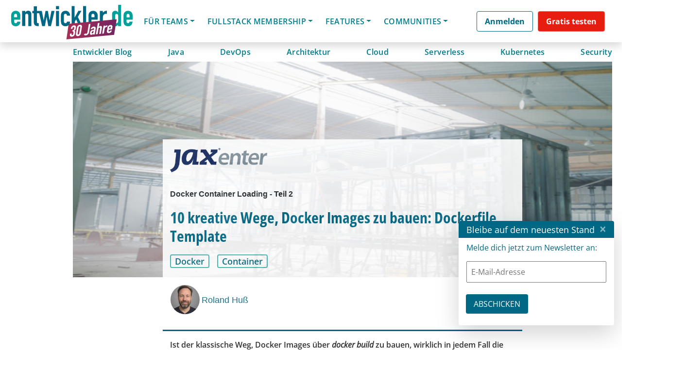

--- FILE ---
content_type: text/html; charset=UTF-8
request_url: https://entwickler.de/docker/10-kreative-wege-docker-images-zu-bauen-dockerfile-template
body_size: 61933
content:
<!DOCTYPE html>
<html lang="de-DE">
<head>
		    <script>
		window.dataLayer = window.dataLayer || [];
		window.dataLayer.push({
			'userId' : undefined,
		});
	</script>
	    	
		
	<!-- Anti-flicker snippet -->
	<style>.async-hide { opacity: 0 !important} </style>
	<script>(function(a,s,y,n,c,h,i,d,e){s.className+=' '+y;h.start=1*new Date;
	h.end=i=function(){s.className=s.className.replace(RegExp(' ?'+y),'')};
	(a[n]=a[n]||[]).hide=h;setTimeout(function(){i();h.end=null},c);h.timeout=c;
	})(window,document.documentElement,'async-hide','dataLayer',500,
	{'GTM-notused':true});</script> 
	<!-- End anti-flicker snippet -->

	<meta charset="UTF-8">
	<meta name="viewport" content="width=device-width, initial-scale=1, shrink-to-fit=no">
	<link rel="profile" href="http://gmpg.org/xfn/11">
	<!-- <link href="https://fonts.googleapis.com/css?family=Open+Sans:300,400,600,700" rel="stylesheet"> -->
	<meta name='robots' content='max-image-preview:large, max-snippet:-1, max-video-preview:-1' />
	<style>img:is([sizes="auto" i], [sizes^="auto," i]) { contain-intrinsic-size: 3000px 1500px }</style>
	
	<!-- This site is optimized with the Yoast SEO plugin v24.6 - https://yoast.com/wordpress/plugins/seo/ -->
	<title>10 kreative Wege, Docker Images zu bauen: Dockerfile Template</title>
	<meta name="description" content="Roland Huß stellt in dieser Artikelserie zehn alternative &amp; kreative Wege vor, Docker Images zu erstellen. In Teil 2 geht es um das Dockerfile Template." />
	<link rel="canonical" href="https://entwickler.de/docker/10-kreative-wege-docker-images-zu-bauen-dockerfile-template" />
	<meta property="og:locale" content="de_DE" />
	<meta property="og:type" content="website" />
	<meta property="og:site_name" content="entwickler.de" />
	<meta name="twitter:card" content="summary_large_image" />
	<script type="application/ld+json" class="yoast-schema-graph">{"@context":"https://schema.org","@graph":[{"@type":"WebSite","@id":"https://entwickler.de/#website","url":"https://entwickler.de/","name":"entwickler.de","description":"Software Know-how","publisher":{"@id":"https://entwickler.de/#organization"},"potentialAction":[{"@type":"SearchAction","target":{"@type":"EntryPoint","urlTemplate":"https://entwickler.de/?s={search_term_string}"},"query-input":{"@type":"PropertyValueSpecification","valueRequired":true,"valueName":"search_term_string"}}],"inLanguage":"de-DE"},{"@type":"Organization","@id":"https://entwickler.de/#organization","name":"entwickler.de","url":"https://entwickler.de/","logo":{"@type":"ImageObject","inLanguage":"de-DE","@id":"https://entwickler.de/#/schema/logo/image/","url":"https://entwickler.de/wp-content/uploads/2023/05/eDe23_Logo_white_1024px_witdh_ede_v1.svg","contentUrl":"https://entwickler.de/wp-content/uploads/2023/05/eDe23_Logo_white_1024px_witdh_ede_v1.svg","width":1024,"height":385,"caption":"entwickler.de"},"image":{"@id":"https://entwickler.de/#/schema/logo/image/"}}]}</script>
	<!-- / Yoast SEO plugin. -->


<meta property="og:title" content="10 kreative Wege, Docker Images zu bauen: Dockerfile Template" />
<meta property="og:description" content="Roland Huß stellt in dieser Artikelserie zehn alternative &amp; kreative Wege vor, Docker Images zu erstellen. In Teil 2 geht es um das Dockerfile Template." />
<meta property="og:url" content="https://entwickler.de/docker/10-kreative-wege-docker-images-zu-bauen-dockerfile-template" />
<meta property="og:locale" content="de_DE" />
<meta property="og:type" content="article" />
<meta property="og:site_name" content="entwickler.de" />
<meta property="article:section" content="Artikel" />
<meta property="og:image:width" content="900" />
<meta property="og:image:height" content="450" />
<meta property="article:published_time" content="25/04/2018 16:14:00" />
<meta property="og:image" content="https://s3.eu-west-1.amazonaws.com/redsys-prod/articles/5e0bd005d6be7ecdc0cd5107/images/teaserImage_xx_croppedTeaserImage.jpg" />
<meta property="og:image:secure_url" content="https://s3.eu-west-1.amazonaws.com/redsys-prod/articles/5e0bd005d6be7ecdc0cd5107/images/teaserImage_xx_croppedTeaserImage.jpg" />
<link rel='dns-prefetch' href='//s3.eu-west-1.amazonaws.com' />
<link rel='dns-prefetch' href='//cdn.jsdelivr.net' />
<link rel="alternate" type="application/rss+xml" title="entwickler.de &raquo; Feed" href="https://entwickler.de/feed/" />
<link rel="alternate" type="application/rss+xml" title="entwickler.de &raquo; Kommentar-Feed" href="https://entwickler.de/comments/feed/" />
<script consent-skip-blocker="1" data-skip-lazy-load="js-extra"  data-cfasync="false">
  // Define dataLayer and the gtag function.
  window.dataLayer = window.dataLayer || [];
  function gtag(){dataLayer.push(arguments);}

  // Set default consent to 'denied' as a placeholder
  // Determine actual values based on your own requirements
  gtag('consent', 'default', {
    'ad_storage': 'denied',
    'ad_user_data': 'denied',
    'ad_personalization': 'denied',
    'analytics_storage': 'denied'
  });
</script>
<style>[consent-id]:not(.rcb-content-blocker):not([consent-transaction-complete]):not([consent-visual-use-parent^="children:"]):not([consent-confirm]){opacity:0!important;}
.rcb-content-blocker+.rcb-content-blocker-children-fallback~*{display:none!important;}</style><link rel="preload" href="https://entwickler.de/wp-content/uploads/rcb_js_uploads/addc7fdc02906c0bff7cb97387548b75/dist/1244648436.js?x94585&amp;ver=af932e55e5f194c31fb69933f509c364" as="script" />
<link rel="preload" href="https://entwickler.de/wp-content/uploads/rcb_js_uploads/addc7fdc02906c0bff7cb97387548b75/dist/184634175.js?x94585&amp;ver=e858f41adf2a034af47887470ff8bf94" as="script" />
<link rel="preload" href="https://entwickler.de/wp-content/plugins/real-cookie-banner-pro/public/lib/animate.css/animate.min.css?x94585&amp;ver=4.1.1" as="style" />
<script data-cfasync="false" type="text/javascript" defer src="https://entwickler.de/wp-content/uploads/rcb_js_uploads/addc7fdc02906c0bff7cb97387548b75/dist/1244648436.js?x94585&amp;ver=af932e55e5f194c31fb69933f509c364" id="real-cookie-banner-pro-vendor-real-cookie-banner-pro-banner-js"></script>
<script type="application/json" data-skip-lazy-load="js-extra" data-skip-moving="true" data-no-defer nitro-exclude data-alt-type="application/ld+json" data-dont-merge data-wpmeteor-nooptimize="true" data-cfasync="false" id="ae36e799d76ea27736b23b81dddf32c591-js-extra">{"slug":"real-cookie-banner-pro","textDomain":"real-cookie-banner","version":"5.0.13","restUrl":"https:\/\/entwickler.de\/wp-json\/real-cookie-banner\/v1\/","restNamespace":"real-cookie-banner\/v1","restPathObfuscateOffset":"647b0223431f9b1a","restRoot":"https:\/\/entwickler.de\/wp-json\/","restQuery":{"_v":"5.0.13","_locale":"user"},"restNonce":"7272de4501","restRecreateNonceEndpoint":"https:\/\/entwickler.de\/wp-admin\/admin-ajax.php?action=rest-nonce","publicUrl":"https:\/\/entwickler.de\/wp-content\/plugins\/real-cookie-banner-pro\/public\/","chunkFolder":"dist","chunksLanguageFolder":"https:\/\/entwickler.de\/wp-content\/plugins\/real-cookie-banner-pro\/public\/languages\/json","chunks":{},"others":{"customizeValuesBanner":"{\"layout\":{\"type\":\"banner\",\"maxHeightEnabled\":false,\"maxHeight\":740,\"dialogMaxWidth\":530,\"dialogPosition\":\"middleCenter\",\"dialogMargin\":[0,0,0,0],\"bannerPosition\":\"bottom\",\"bannerMaxWidth\":1500,\"dialogBorderRadius\":3,\"borderRadius\":5,\"animationIn\":\"slideInUp\",\"animationInDuration\":500,\"animationInOnlyMobile\":true,\"animationOut\":\"none\",\"animationOutDuration\":500,\"animationOutOnlyMobile\":true,\"overlay\":true,\"overlayBg\":\"#000000\",\"overlayBgAlpha\":17,\"overlayBlur\":0},\"decision\":{\"acceptAll\":\"button\",\"acceptEssentials\":\"hide\",\"showCloseIcon\":false,\"acceptIndividual\":\"link\",\"buttonOrder\":\"all,essential,save,individual\",\"showGroups\":false,\"groupsFirstView\":false,\"saveButton\":\"always\"},\"design\":{\"bg\":\"#ffffff\",\"textAlign\":\"center\",\"linkTextDecoration\":\"underline\",\"borderWidth\":0,\"borderColor\":\"#ffffff\",\"fontSize\":13,\"fontColor\":\"#2b2b2b\",\"fontInheritFamily\":true,\"fontFamily\":\"Arial, Helvetica, sans-serif\",\"fontWeight\":\"normal\",\"boxShadowEnabled\":true,\"boxShadowOffsetX\":0,\"boxShadowOffsetY\":5,\"boxShadowBlurRadius\":13,\"boxShadowSpreadRadius\":0,\"boxShadowColor\":\"#000000\",\"boxShadowColorAlpha\":20},\"headerDesign\":{\"inheritBg\":true,\"bg\":\"#f4f4f4\",\"inheritTextAlign\":true,\"textAlign\":\"center\",\"padding\":[17,20,15,20],\"logo\":\"\",\"logoRetina\":\"\",\"logoMaxHeight\":40,\"logoPosition\":\"left\",\"logoMargin\":[5,15,5,15],\"fontSize\":20,\"fontColor\":\"#007d8d\",\"fontInheritFamily\":true,\"fontFamily\":\"Arial, Helvetica, sans-serif\",\"fontWeight\":\"bolder\",\"borderWidth\":1,\"borderColor\":\"#efefef\"},\"bodyDesign\":{\"padding\":[15,20,5,20],\"descriptionInheritFontSize\":true,\"descriptionFontSize\":13,\"dottedGroupsInheritFontSize\":true,\"dottedGroupsFontSize\":13,\"dottedGroupsBulletColor\":\"#15779b\",\"teachingsInheritTextAlign\":true,\"teachingsTextAlign\":\"center\",\"teachingsSeparatorActive\":true,\"teachingsSeparatorWidth\":50,\"teachingsSeparatorHeight\":1,\"teachingsSeparatorColor\":\"#15779b\",\"teachingsInheritFontSize\":false,\"teachingsFontSize\":12,\"teachingsInheritFontColor\":false,\"teachingsFontColor\":\"#7c7c7c\",\"accordionMargin\":[10,0,5,0],\"accordionPadding\":[5,10,5,10],\"accordionArrowType\":\"outlined\",\"accordionArrowColor\":\"#15779b\",\"accordionBg\":\"#ffffff\",\"accordionActiveBg\":\"#f9f9f9\",\"accordionHoverBg\":\"#efefef\",\"accordionBorderWidth\":1,\"accordionBorderColor\":\"#efefef\",\"accordionTitleFontSize\":12,\"accordionTitleFontColor\":\"#2b2b2b\",\"accordionTitleFontWeight\":\"normal\",\"accordionDescriptionMargin\":[5,0,0,0],\"accordionDescriptionFontSize\":12,\"accordionDescriptionFontColor\":\"#828282\",\"accordionDescriptionFontWeight\":\"normal\",\"acceptAllOneRowLayout\":false,\"acceptAllPadding\":[10,10,10,10],\"acceptAllBg\":\"#007d8d\",\"acceptAllTextAlign\":\"center\",\"acceptAllFontSize\":18,\"acceptAllFontColor\":\"#ffffff\",\"acceptAllFontWeight\":\"normal\",\"acceptAllBorderWidth\":0,\"acceptAllBorderColor\":\"#000000\",\"acceptAllHoverBg\":\"#11607d\",\"acceptAllHoverFontColor\":\"#ffffff\",\"acceptAllHoverBorderColor\":\"#000000\",\"acceptEssentialsUseAcceptAll\":false,\"acceptEssentialsButtonType\":\"\",\"acceptEssentialsPadding\":[10,10,10,10],\"acceptEssentialsBg\":\"#efefef\",\"acceptEssentialsTextAlign\":\"center\",\"acceptEssentialsFontSize\":18,\"acceptEssentialsFontColor\":\"#0a0a0a\",\"acceptEssentialsFontWeight\":\"normal\",\"acceptEssentialsBorderWidth\":0,\"acceptEssentialsBorderColor\":\"#000000\",\"acceptEssentialsHoverBg\":\"#e8e8e8\",\"acceptEssentialsHoverFontColor\":\"#000000\",\"acceptEssentialsHoverBorderColor\":\"#000000\",\"acceptIndividualPadding\":[5,5,5,5],\"acceptIndividualBg\":\"#ffffff\",\"acceptIndividualTextAlign\":\"center\",\"acceptIndividualFontSize\":15,\"acceptIndividualFontColor\":\"#97b3bd\",\"acceptIndividualFontWeight\":\"normal\",\"acceptIndividualBorderWidth\":0,\"acceptIndividualBorderColor\":\"#000000\",\"acceptIndividualHoverBg\":\"#ffffff\",\"acceptIndividualHoverFontColor\":\"#11607d\",\"acceptIndividualHoverBorderColor\":\"#000000\"},\"footerDesign\":{\"poweredByLink\":false,\"inheritBg\":false,\"bg\":\"#fcfcfc\",\"inheritTextAlign\":true,\"textAlign\":\"center\",\"padding\":[10,20,15,20],\"fontSize\":14,\"fontColor\":\"#7c7c7c\",\"fontInheritFamily\":true,\"fontFamily\":\"Arial, Helvetica, sans-serif\",\"fontWeight\":\"normal\",\"hoverFontColor\":\"#2b2b2b\",\"borderWidth\":1,\"borderColor\":\"#efefef\",\"languageSwitcher\":\"flags\"},\"texts\":{\"headline\":\"Privatsph\\u00e4re-Einstellungen\",\"description\":\"Wir setzen Cookies und Technologien auf unserer Website ein und verarbeiten technische Informationen und personenbezogene Daten (z.B. IP-Adresse), um Inhalte und Anzeigen zu personalisieren, Medien von Drittanbietern einzubinden oder Zugriffe auf unsere Website zu analysieren. Wir teilen diese Daten mit Dritten, die wir in den Privatsph\\u00e4re-Einstellungen benennen. Dort kannst Du auch einzelne oder alle Cookies ablehnen.<br \\\/><br \\\/>Mit Klick auf \\u201eAlle Akzeptieren\\u201c willigst Du zugleich in die \\u00dcbermittlung von Daten in Drittstaaten ein, die kein mit der EU vergleichbares Datenschutzniveau aufweisen. Sofern personenbezogene Daten dorthin \\u00fcbermittelt werden, besteht das Risiko, dass Beh\\u00f6rden diese erfassen und analysieren ohne dass Du Deine Betroffenenrechte durchsetzen kannst. Unter \\u201eEinstellungen anpassen\\u201c kannst Du einzelne oder alle optionalen Cookies ablehnen, wir \\u00fcbermitteln ggf. aber dennoch Daten in Drittstaaten. Wenn Du das v\\u00f6llig ausschlie\\u00dfen willst, solltest Du diese Seite nicht nutzen.<br \\\/><br \\\/>Weitere Informationen zur Verwendung Deiner Daten findest du in unserer {{privacyPolicy}}Datenschutzerkl\\u00e4rung{{\\\/privacyPolicy}}. Deine Einstellungen kannst Du dort jederzeit \\u00fcberpr\\u00fcfen und Deine Einwilligung mit Wirkung f\\u00fcr die Zukunft widerrufen.\",\"acceptAll\":\"Alle akzeptieren\",\"acceptEssentials\":\"Weiter ohne Einwilligung\",\"acceptIndividual\":\"Einstellungen anpassen\",\"poweredBy\":\"2\",\"dataProcessingInUnsafeCountries\":\"Einige Dienste verarbeiten personenbezogene Daten in unsicheren Drittl\\u00e4ndern. Indem du in die Nutzung dieser Services einwilligst, erkl\\u00e4rst du dich auch mit der Verarbeitung deiner Daten in diesen unsicheren Drittl\\u00e4ndern gem\\u00e4\\u00df {{legalBasis}} einverstanden. Dies birgt das Risiko, dass deine Daten von Beh\\u00f6rden zu Kontroll- und \\u00dcberwachungszwecken verarbeitet werden, m\\u00f6glicherweise ohne die M\\u00f6glichkeit eines Rechtsbehelfs.\",\"ageNoticeBanner\":\"Du bist unter {{minAge}} Jahre alt? Dann kannst du nicht in optionale Services einwilligen. Du kannst deine Eltern oder Erziehungsberechtigten bitten, mit dir in diese Services einzuwilligen.\",\"ageNoticeBlocker\":\"Du bist unter {{minAge}} Jahre alt? Leider darfst du diesem Service nicht selbst zustimmen, um diese Inhalte zu sehen. Bitte deine Eltern oder Erziehungsberechtigten, dem Service mit dir zuzustimmen!\",\"listServicesNotice\":\"Wenn du alle Services akzeptierst, erlaubst du, dass {{services}} geladen werden. Diese sind nach ihrem Zweck in Gruppen {{serviceGroups}} unterteilt (Zugeh\\u00f6rigkeit durch hochgestellte Zahlen gekennzeichnet).\",\"listServicesLegitimateInterestNotice\":\"Au\\u00dferdem werden die {{services}} auf der Grundlage eines berechtigten Interesses geladen.\",\"tcfStacksCustomName\":\"Services mit verschiedenen Zwecken au\\u00dferhalb des TCF-Standards\",\"tcfStacksCustomDescription\":\"Services, die Einwilligungen nicht \\u00fcber den TCF-Standard, sondern \\u00fcber andere Technologien teilen. Diese werden nach ihrem Zweck in mehrere Gruppen unterteilt. Einige davon werden aufgrund eines berechtigten Interesses genutzt (z.B. Gefahrenabwehr), andere werden nur mit deiner Einwilligung genutzt. Details zu den einzelnen Gruppen und Zwecken der Services findest du in den individuellen Privatsph\\u00e4re-Einstellungen.\",\"consentForwardingExternalHosts\":\"Deine Einwilligung gilt auch auf {{websites}}.\",\"blockerHeadline\":\"{{name}} aufgrund von Privatsph\\u00e4re-Einstellungen blockiert\",\"blockerLinkShowMissing\":\"Zeige alle Services, denen du noch zustimmen musst\",\"blockerLoadButton\":\"Erforderliche Services akzeptieren und Inhalte laden\",\"blockerAcceptInfo\":\"Wenn du die blockierten Inhalte l\\u00e4dst, werden deine Datenschutzeinstellungen angepasst. Inhalte aus diesem Service werden in Zukunft nicht mehr blockiert. Du hast das Recht, deine Entscheidung jederzeit zu widerrufen oder zu \\u00e4ndern.\",\"stickyHistory\":\"Privacy settings history\",\"stickyRevoke\":\"Revoke consents\",\"stickyRevokeSuccessMessage\":\"You have successfully revoked consent for services with its cookies and personal data processing. The page will be reloaded now!\",\"stickyChange\":\"Change privacy settings\"},\"individualLayout\":{\"inheritDialogMaxWidth\":false,\"dialogMaxWidth\":970,\"inheritBannerMaxWidth\":true,\"bannerMaxWidth\":1980,\"descriptionTextAlign\":\"left\"},\"group\":{\"checkboxBg\":\"#f0f0f0\",\"checkboxBorderWidth\":1,\"checkboxBorderColor\":\"#d2d2d2\",\"checkboxActiveColor\":\"#ffffff\",\"checkboxActiveBg\":\"#15779b\",\"checkboxActiveBorderColor\":\"#11607d\",\"groupInheritBg\":true,\"groupBg\":\"#f4f4f4\",\"groupPadding\":[15,15,15,15],\"groupSpacing\":10,\"groupBorderRadius\":5,\"groupBorderWidth\":1,\"groupBorderColor\":\"#f4f4f4\",\"headlineFontSize\":16,\"headlineFontWeight\":\"normal\",\"headlineFontColor\":\"#2b2b2b\",\"descriptionFontSize\":14,\"descriptionFontColor\":\"#7c7c7c\",\"linkColor\":\"#7c7c7c\",\"linkHoverColor\":\"#2b2b2b\",\"detailsHideLessRelevant\":true},\"saveButton\":{\"useAcceptAll\":false,\"type\":\"link\",\"padding\":[10,10,10,10],\"bg\":\"#efefef\",\"textAlign\":\"center\",\"fontSize\":15,\"fontColor\":\"#97b3bd\",\"fontWeight\":\"normal\",\"borderWidth\":0,\"borderColor\":\"#000000\",\"hoverBg\":\"#e8e8e8\",\"hoverFontColor\":\"#14779b\",\"hoverBorderColor\":\"#000000\"},\"individualTexts\":{\"headline\":\"Individuelle Privatsph\\u00e4re-Einstellungen\",\"description\":\"Wir setzen Cookies und Technologien auf unserer Website ein und verarbeiten technische Informationen und personenbezogene Daten (z.B. IP-Adresse), um Inhalte und Anzeigen zu personalisieren, Medien von Drittanbietern einzubinden oder Zugriffe auf unsere Website zu analysieren. Wir teilen diese Daten mit Dritten, die wir in den Privatsph\\u00e4re-Einstellungen benennen. Dort kannst Du auch einzelne oder alle Cookies ablehnen.<br \\\/><br \\\/>\\nMit Klick auf \\u201eAlle Akzeptieren\\u201c willigst Du zugleich in die \\u00dcbermittlung von Daten in Drittstaaten ein, die kein mit der EU vergleichbares Datenschutzniveau aufweisen. Sofern personenbezogene Daten dorthin \\u00fcbermittelt werden, besteht das Risiko, dass Beh\\u00f6rden diese erfassen und analysieren ohne dass Du Deine Betroffenenrechte durchsetzen kannst. Unter \\u201eEinstellungen anpassen\\u201c kannst Du einzelne oder alle optionalen Cookies ablehnen, wir \\u00fcbermitteln ggf. aber dennoch Daten in Drittstaaten. Wenn Du das v\\u00f6llig ausschlie\\u00dfen willst, solltest Du diese Seite nicht nutzen.<br \\\/><br \\\/>\\nWeitere Informationen zur Verwendung Deiner Daten findest du in unserer Datenschutzerkl\\u00e4rung. Deine Einstellungen kannst Du dort jederzeit \\u00fcberpr\\u00fcfen und Deine Einwilligung mit Wirkung f\\u00fcr die Zukunft widerrufen.<br \\\/><br \\\/>Im Folgenden findest du eine \\u00dcbersicht \\u00fcber alle Services, die von dieser Website genutzt werden. Du kannst dir detaillierte Informationen zu jedem Service ansehen und ihm einzeln zustimmen oder von deinem Widerspruchsrecht Gebrauch machen.\\n\",\"save\":\"Einstellungen speichern\",\"showMore\":\"Service-Informationen anzeigen\",\"hideMore\":\"Service-Informationen ausblenden\",\"postamble\":\"\"},\"mobile\":{\"enabled\":true,\"maxHeight\":280,\"hideHeader\":false,\"alignment\":\"bottom\",\"scalePercent\":90,\"scalePercentVertical\":-50},\"sticky\":{\"enabled\":false,\"animationsEnabled\":true,\"alignment\":\"left\",\"bubbleBorderRadius\":50,\"icon\":\"fingerprint\",\"iconCustom\":\"\",\"iconCustomRetina\":\"\",\"iconSize\":30,\"iconColor\":\"#ffffff\",\"bubbleMargin\":[10,20,20,20],\"bubblePadding\":15,\"bubbleBg\":\"#15779b\",\"bubbleBorderWidth\":0,\"bubbleBorderColor\":\"#10556f\",\"boxShadowEnabled\":true,\"boxShadowOffsetX\":0,\"boxShadowOffsetY\":2,\"boxShadowBlurRadius\":5,\"boxShadowSpreadRadius\":1,\"boxShadowColor\":\"#105b77\",\"boxShadowColorAlpha\":40,\"bubbleHoverBg\":\"#ffffff\",\"bubbleHoverBorderColor\":\"#000000\",\"hoverIconColor\":\"#000000\",\"hoverIconCustom\":\"\",\"hoverIconCustomRetina\":\"\",\"menuFontSize\":16,\"menuBorderRadius\":5,\"menuItemSpacing\":10,\"menuItemPadding\":[5,10,5,10]},\"customCss\":{\"css\":\"\",\"antiAdBlocker\":\"y\"}}","isPro":true,"showProHints":false,"proUrl":"https:\/\/devowl.io\/go\/real-cookie-banner?source=rcb-lite","showLiteNotice":false,"frontend":{"groups":"[{\"id\":60,\"name\":\"Erforderliche Services\",\"slug\":\"essenziell\",\"description\":\"Erforderliche Services sind f\\u00fcr die grundlegende Funktionalit\\u00e4t der Website erforderlich. Sie enthalten nur technisch notwendige Services. Diesen Services kann nicht widersprochen werden. \",\"isEssential\":true,\"isDefault\":false,\"items\":[{\"id\":174249,\"name\":\"WooCommerce\",\"purpose\":\"WooCommerce ist ein E-Commerce-Shopsystem, das es dir erm\\u00f6glicht, Produkte auf dieser Website zu kaufen. Cookies werden verwendet, um Artikel in einem Warenkorb zu sammeln, um den Warenkorb des Nutzers in der Datenbank der Website zu speichern, um k\\u00fcrzlich angesehene Produkte zu speichern, um sie wieder anzuzeigen und um es Nutzern zu erm\\u00f6glichen Mitteilungen im Online-Shop auszublenden.\",\"providerContact\":{\"phone\":\"\",\"email\":\"\",\"link\":\"\"},\"isProviderCurrentWebsite\":true,\"provider\":\"entwickler.de Deine Wissensplattform\",\"uniqueName\":\"woocommerce\",\"isEmbeddingOnlyExternalResources\":false,\"legalBasis\":\"consent\",\"dataProcessingInCountries\":[],\"dataProcessingInCountriesSpecialTreatments\":[],\"technicalDefinitions\":[{\"type\":\"local\",\"name\":\"wc_cart_hash_*\",\"host\":\"entwickler.de\",\"duration\":0,\"durationUnit\":\"y\",\"isSessionDuration\":false,\"purpose\":\"\"},{\"type\":\"http\",\"name\":\"woocommerce_cart_hash\",\"host\":\"entwickler.de\",\"duration\":0,\"durationUnit\":\"y\",\"isSessionDuration\":true,\"purpose\":\"\"},{\"type\":\"http\",\"name\":\"wp_woocommerce_session_*\",\"host\":\"entwickler.de\",\"duration\":2,\"durationUnit\":\"d\",\"isSessionDuration\":false,\"purpose\":\"\"},{\"type\":\"http\",\"name\":\"woocommerce_items_in_cart\",\"host\":\"entwickler.de\",\"duration\":0,\"durationUnit\":\"y\",\"isSessionDuration\":true,\"purpose\":\"\"},{\"type\":\"http\",\"name\":\"woocommerce_recently_viewed\",\"host\":\"entwickler.de\",\"duration\":0,\"durationUnit\":\"y\",\"isSessionDuration\":true,\"purpose\":\"\"},{\"type\":\"http\",\"name\":\"store_notice*\",\"host\":\"entwickler.de\",\"duration\":0,\"durationUnit\":\"y\",\"isSessionDuration\":true,\"purpose\":\"\"}],\"codeDynamics\":[],\"providerPrivacyPolicyUrl\":\"https:\\\/\\\/entwickler.de\\\/datenschutz\\\/\",\"providerLegalNoticeUrl\":\"\",\"tagManagerOptInEventName\":\"\",\"tagManagerOptOutEventName\":\"\",\"googleConsentModeConsentTypes\":[],\"executePriority\":10,\"codeOptIn\":\"\",\"executeCodeOptInWhenNoTagManagerConsentIsGiven\":false,\"codeOptOut\":\"\",\"executeCodeOptOutWhenNoTagManagerConsentIsGiven\":false,\"deleteTechnicalDefinitionsAfterOptOut\":false,\"codeOnPageLoad\":\"\",\"presetId\":\"woocommerce\"},{\"id\":174248,\"name\":\"Stripe\",\"purpose\":\"Stripe ist ein Online-Zahlungsdienst, mit dem in diesem Online-Shop Zahlungen, z.B. per Kreditkarte, durchgef\\u00fchrt werden k\\u00f6nnen. Die Zahlungsdaten werden direkt von Stripe erhoben oder an Stripe \\u00fcbermittelt, aber niemals vom Betreiber des Online-Shops selbst gespeichert. Die Kundendaten werden zum Zweck der Bestellabwicklung mit Stripe geteilt. Es werden Cookies zur Betrugspr\\u00e4vention und -erkennung eingesetzt.\",\"providerContact\":{\"phone\":\"\",\"email\":\"\",\"link\":\"\"},\"isProviderCurrentWebsite\":false,\"provider\":\"Stripe, Inc.\",\"uniqueName\":\"woocommerce-gateway-stripe\",\"isEmbeddingOnlyExternalResources\":false,\"legalBasis\":\"consent\",\"dataProcessingInCountries\":[\"US\"],\"dataProcessingInCountriesSpecialTreatments\":[],\"technicalDefinitions\":[{\"type\":\"http\",\"name\":\"__stripe_mid\",\"host\":\".entwickler.de\",\"duration\":1,\"durationUnit\":\"y\",\"isSessionDuration\":false,\"purpose\":\"\"},{\"type\":\"http\",\"name\":\"__stripe_sid\",\"host\":\".entwickler.de\",\"duration\":30,\"durationUnit\":\"m\",\"isSessionDuration\":false,\"purpose\":\"\"}],\"codeDynamics\":[],\"providerPrivacyPolicyUrl\":\"https:\\\/\\\/stripe.com\\\/privacy\",\"providerLegalNoticeUrl\":\"\",\"tagManagerOptInEventName\":\"\",\"tagManagerOptOutEventName\":\"\",\"googleConsentModeConsentTypes\":[],\"executePriority\":10,\"codeOptIn\":\"\",\"executeCodeOptInWhenNoTagManagerConsentIsGiven\":false,\"codeOptOut\":\"\",\"executeCodeOptOutWhenNoTagManagerConsentIsGiven\":false,\"deleteTechnicalDefinitionsAfterOptOut\":false,\"codeOnPageLoad\":\"\",\"presetId\":\"woocommerce-gateway-stripe\"},{\"id\":174251,\"name\":\"WordPress Nutzer-Login\",\"purpose\":\"WordPress ist das Content-Management-System f\\u00fcr diese Website und erm\\u00f6glicht es registrierten Nutzern sich in dem System anzumelden. Die Cookies speichern die Anmeldedaten eines angemeldeten Benutzers als Hash, Anmeldestatus und Benutzer-ID sowie benutzerbezogene Einstellungen f\\u00fcr das WordPress Backend.\",\"providerContact\":{\"phone\":\"\",\"email\":\"\",\"link\":\"\"},\"isProviderCurrentWebsite\":true,\"provider\":\"entwickler.de Deine Wissensplattform\",\"uniqueName\":\"wordpress-user-login\",\"isEmbeddingOnlyExternalResources\":false,\"legalBasis\":\"consent\",\"dataProcessingInCountries\":[],\"dataProcessingInCountriesSpecialTreatments\":[],\"technicalDefinitions\":[{\"type\":\"http\",\"name\":\"wordpress_*\",\"host\":\"entwickler.de\",\"duration\":0,\"durationUnit\":\"y\",\"isSessionDuration\":true,\"purpose\":\"\"},{\"type\":\"http\",\"name\":\"wordpress_logged_in_*\",\"host\":\"entwickler.de\",\"duration\":0,\"durationUnit\":\"y\",\"isSessionDuration\":true,\"purpose\":\"\"},{\"type\":\"http\",\"name\":\"wp-settings-*-*\",\"host\":\"entwickler.de\",\"duration\":1,\"durationUnit\":\"y\",\"isSessionDuration\":false,\"purpose\":\"\"},{\"type\":\"http\",\"name\":\"wordpress_test_cookie\",\"host\":\"entwickler.de\",\"duration\":0,\"durationUnit\":\"y\",\"isSessionDuration\":true,\"purpose\":\"\"}],\"codeDynamics\":[],\"providerPrivacyPolicyUrl\":\"https:\\\/\\\/entwickler.de\\\/datenschutz\\\/\",\"providerLegalNoticeUrl\":\"\",\"tagManagerOptInEventName\":\"\",\"tagManagerOptOutEventName\":\"\",\"googleConsentModeConsentTypes\":[],\"executePriority\":10,\"codeOptIn\":\"\",\"executeCodeOptInWhenNoTagManagerConsentIsGiven\":false,\"codeOptOut\":\"\",\"executeCodeOptOutWhenNoTagManagerConsentIsGiven\":false,\"deleteTechnicalDefinitionsAfterOptOut\":false,\"codeOnPageLoad\":\"\",\"presetId\":\"wordpress-user-login\"},{\"id\":174260,\"name\":\"Emojis\",\"purpose\":\"WordPress Emoji ist ein Emoji-Set, das von wordpress.org geladen wird. Es werden keine Cookies im technischen Sinne auf dem Client des Nutzers gesetzt, jedoch werden technische und personenbezogene Daten wie die IP-Adresse vom Client an den Server des Dienstanbieters \\u00fcbertragen, um die Nutzung des Dienstes zu erm\\u00f6glichen.\",\"providerContact\":{\"phone\":\"\",\"email\":\"\",\"link\":\"\"},\"isProviderCurrentWebsite\":false,\"provider\":\"WordPress.org\",\"uniqueName\":\"wordpress-emojis\",\"isEmbeddingOnlyExternalResources\":true,\"legalBasis\":\"consent\",\"dataProcessingInCountries\":[\"US\"],\"dataProcessingInCountriesSpecialTreatments\":[],\"technicalDefinitions\":[{\"type\":\"http\",\"name\":\"\",\"host\":\"\",\"duration\":0,\"durationUnit\":\"y\",\"isSessionDuration\":false,\"purpose\":\"\"}],\"codeDynamics\":[],\"providerPrivacyPolicyUrl\":\"https:\\\/\\\/de.wordpress.org\\\/about\\\/privacy\\\/\",\"providerLegalNoticeUrl\":\"\",\"tagManagerOptInEventName\":\"\",\"tagManagerOptOutEventName\":\"\",\"googleConsentModeConsentTypes\":[],\"executePriority\":10,\"codeOptIn\":\"\",\"executeCodeOptInWhenNoTagManagerConsentIsGiven\":false,\"codeOptOut\":\"\",\"executeCodeOptOutWhenNoTagManagerConsentIsGiven\":false,\"deleteTechnicalDefinitionsAfterOptOut\":false,\"codeOnPageLoad\":\"\",\"presetId\":\"wordpress-emojis\"},{\"id\":174250,\"name\":\"Elementor\",\"purpose\":\"Elementor ist eine Software, mit der das Layout dieser Website erstellt wurde. Cookies werden daf\\u00fcr eingesetzt, um die Anzahl der Seitenaufrufe und aktive Sitzungen des Nutzers zu speichern. Die erhobenen Daten werden nicht f\\u00fcr Analysezwecke verwendet, sondern nur um sicherzustellen, dass z.B. bei mehreren aktiven Sitzungen ausgeblendete Elemente nicht wieder angezeigt werden.\",\"providerContact\":{\"phone\":\"\",\"email\":\"\",\"link\":\"\"},\"isProviderCurrentWebsite\":true,\"provider\":\"entwickler.de Deine Wissensplattform\",\"uniqueName\":\"elementor\",\"isEmbeddingOnlyExternalResources\":false,\"legalBasis\":\"consent\",\"dataProcessingInCountries\":[],\"dataProcessingInCountriesSpecialTreatments\":[],\"technicalDefinitions\":[{\"type\":\"local\",\"name\":\"elementor\",\"host\":\"entwickler.de\",\"duration\":0,\"durationUnit\":\"y\",\"isSessionDuration\":false,\"purpose\":\"\"},{\"type\":\"session\",\"name\":\"elementor\",\"host\":\"entwickler.de\",\"duration\":0,\"durationUnit\":\"y\",\"isSessionDuration\":false,\"purpose\":\"\"}],\"codeDynamics\":[],\"providerPrivacyPolicyUrl\":\"https:\\\/\\\/entwickler.de\\\/datenschutz\\\/\",\"providerLegalNoticeUrl\":\"\",\"tagManagerOptInEventName\":\"\",\"tagManagerOptOutEventName\":\"\",\"googleConsentModeConsentTypes\":[],\"executePriority\":10,\"codeOptIn\":\"\",\"executeCodeOptInWhenNoTagManagerConsentIsGiven\":false,\"codeOptOut\":\"\",\"executeCodeOptOutWhenNoTagManagerConsentIsGiven\":false,\"deleteTechnicalDefinitionsAfterOptOut\":false,\"codeOnPageLoad\":\"\",\"presetId\":\"elementor\"},{\"id\":174258,\"name\":\"Google reCAPTCHA\",\"purpose\":\"Google reCAPTCHA ist eine L\\u00f6sung zur Erkennung von Bots, z.B. bei der Eingabe von Daten in Online-Formulare, und zur Verhinderung von Spam. Die Cookies dienen dazu den Nutzer innerhalb der Google bekannten Daten \\u00fcber den Nutzer zu identifizieren und die B\\u00f6sartigkeit des Nutzers zu klassifizieren.Diese gesammelten Daten k\\u00f6nnen mit Daten von Nutzern verkn\\u00fcpft werden, die sich bei ihren Google-Konten auf google.com oder einer lokalisierten Version von Google angemeldet haben.\",\"providerContact\":{\"phone\":\"\",\"email\":\"\",\"link\":\"\"},\"isProviderCurrentWebsite\":false,\"provider\":\"Google Ireland Limited\",\"uniqueName\":\"google-recaptcha\",\"isEmbeddingOnlyExternalResources\":false,\"legalBasis\":\"consent\",\"dataProcessingInCountries\":[\"US\"],\"dataProcessingInCountriesSpecialTreatments\":[],\"technicalDefinitions\":[{\"type\":\"http\",\"name\":\"NID\",\"host\":\".google.com\",\"duration\":1,\"durationUnit\":\"y\",\"isSessionDuration\":false,\"purpose\":\"\"},{\"type\":\"local\",\"name\":\"rc::a\",\"host\":\"www.google.com\",\"duration\":1,\"durationUnit\":\"s\",\"isSessionDuration\":false,\"purpose\":\"\"},{\"type\":\"local\",\"name\":\"rc::b\",\"host\":\"www.google.com\",\"duration\":1,\"durationUnit\":\"s\",\"isSessionDuration\":false,\"purpose\":\"\"},{\"type\":\"local\",\"name\":\"rc::c\",\"host\":\"www.google.com\",\"duration\":1,\"durationUnit\":\"s\",\"isSessionDuration\":false,\"purpose\":\"\"},{\"type\":\"http\",\"name\":\"SIDCC\",\"host\":\".google.com\",\"duration\":1,\"durationUnit\":\"y\",\"isSessionDuration\":false,\"purpose\":\"\"},{\"type\":\"http\",\"name\":\"__Secure-3PAPISID\",\"host\":\".google.com\",\"duration\":2,\"durationUnit\":\"y\",\"isSessionDuration\":false,\"purpose\":\"\"},{\"type\":\"http\",\"name\":\"SSID\",\"host\":\".google.com\",\"duration\":2,\"durationUnit\":\"y\",\"isSessionDuration\":false,\"purpose\":\"\"},{\"type\":\"http\",\"name\":\"SAPISID\",\"host\":\".google.com\",\"duration\":2,\"durationUnit\":\"y\",\"isSessionDuration\":false,\"purpose\":\"\"},{\"type\":\"http\",\"name\":\"APISID\",\"host\":\".google.com\",\"duration\":2,\"durationUnit\":\"y\",\"isSessionDuration\":false,\"purpose\":\"\"},{\"type\":\"http\",\"name\":\"HSID\",\"host\":\".google.com\",\"duration\":2,\"durationUnit\":\"y\",\"isSessionDuration\":false,\"purpose\":\"\"},{\"type\":\"http\",\"name\":\"SID\",\"host\":\".google.com\",\"duration\":2,\"durationUnit\":\"y\",\"isSessionDuration\":false,\"purpose\":\"\"},{\"type\":\"http\",\"name\":\"__Secure-3PSID\",\"host\":\".google.com\",\"duration\":2,\"durationUnit\":\"y\",\"isSessionDuration\":false,\"purpose\":\"\"},{\"type\":\"http\",\"name\":\"SEARCH_SAMESITE\",\"host\":\".google.com\",\"duration\":6,\"durationUnit\":\"mo\",\"isSessionDuration\":false,\"purpose\":\"\"},{\"type\":\"http\",\"name\":\"CONSENT\",\"host\":\".google.com\",\"duration\":18,\"durationUnit\":\"y\",\"isSessionDuration\":false,\"purpose\":\"\"},{\"type\":\"http\",\"name\":\"1P_JAR\",\"host\":\".google.com\",\"duration\":1,\"durationUnit\":\"mo\",\"isSessionDuration\":false,\"purpose\":\"\"}],\"codeDynamics\":[],\"providerPrivacyPolicyUrl\":\"https:\\\/\\\/policies.google.com\\\/privacy\",\"providerLegalNoticeUrl\":\"\",\"tagManagerOptInEventName\":\"\",\"tagManagerOptOutEventName\":\"\",\"googleConsentModeConsentTypes\":[],\"executePriority\":10,\"codeOptIn\":\"\",\"executeCodeOptInWhenNoTagManagerConsentIsGiven\":false,\"codeOptOut\":\"\",\"executeCodeOptOutWhenNoTagManagerConsentIsGiven\":false,\"deleteTechnicalDefinitionsAfterOptOut\":false,\"codeOnPageLoad\":\"\",\"presetId\":\"google-recaptcha\"},{\"id\":174257,\"name\":\"Apptentive\",\"purpose\":\"Apptentive ist ein Service um Kundenfeedback zu gewinnen.\",\"providerContact\":{\"phone\":\"\",\"email\":\"\",\"link\":\"\"},\"isProviderCurrentWebsite\":false,\"provider\":\"Apptentive\",\"uniqueName\":\"apptentive\",\"isEmbeddingOnlyExternalResources\":true,\"legalBasis\":\"consent\",\"dataProcessingInCountries\":[],\"dataProcessingInCountriesSpecialTreatments\":[],\"technicalDefinitions\":[{\"type\":\"http\",\"name\":\"\",\"host\":\"\",\"duration\":0,\"durationUnit\":\"y\",\"isSessionDuration\":false,\"purpose\":\"\"}],\"codeDynamics\":[],\"providerPrivacyPolicyUrl\":\"https:\\\/\\\/www.apptentive.com\\\/privacy\\\/\",\"providerLegalNoticeUrl\":\"\",\"tagManagerOptInEventName\":\"\",\"tagManagerOptOutEventName\":\"\",\"googleConsentModeConsentTypes\":[],\"executePriority\":10,\"codeOptIn\":\"\",\"executeCodeOptInWhenNoTagManagerConsentIsGiven\":false,\"codeOptOut\":\"\",\"executeCodeOptOutWhenNoTagManagerConsentIsGiven\":false,\"deleteTechnicalDefinitionsAfterOptOut\":false,\"codeOnPageLoad\":\"\",\"presetId\":\"\"},{\"id\":174256,\"name\":\"myspreadshop.de\",\"purpose\":\"myspreadshop.de ist ein Service \\u00fcber den Merchandising Produkte angeboten werden.\",\"providerContact\":{\"phone\":\"\",\"email\":\"\",\"link\":\"\"},\"isProviderCurrentWebsite\":false,\"provider\":\"myspreadshop.de\",\"uniqueName\":\"myspreadshop-de\",\"isEmbeddingOnlyExternalResources\":true,\"legalBasis\":\"consent\",\"dataProcessingInCountries\":[],\"dataProcessingInCountriesSpecialTreatments\":[],\"technicalDefinitions\":[{\"type\":\"http\",\"name\":\"\",\"host\":\"\",\"duration\":0,\"durationUnit\":\"y\",\"isSessionDuration\":false,\"purpose\":\"\"}],\"codeDynamics\":[],\"providerPrivacyPolicyUrl\":\"https:\\\/\\\/www.spreadshirt.de\\\/datenschutz-C3928\",\"providerLegalNoticeUrl\":\"\",\"tagManagerOptInEventName\":\"\",\"tagManagerOptOutEventName\":\"\",\"googleConsentModeConsentTypes\":[],\"executePriority\":10,\"codeOptIn\":\"\",\"executeCodeOptInWhenNoTagManagerConsentIsGiven\":false,\"codeOptOut\":\"\",\"executeCodeOptOutWhenNoTagManagerConsentIsGiven\":false,\"deleteTechnicalDefinitionsAfterOptOut\":false,\"codeOnPageLoad\":\"\",\"presetId\":\"\"},{\"id\":174255,\"name\":\"AddEvent\",\"purpose\":\"AddEvent ist eine Kalenderverwaltungsl\\u00f6sung, die Unternehmen bei der Erstellung von Veranstaltungen oder Kalendern unterst\\u00fctzt, um diese mit Teilnehmern und anderen zu teilen. \",\"providerContact\":{\"phone\":\"\",\"email\":\"\",\"link\":\"\"},\"isProviderCurrentWebsite\":false,\"provider\":\"AddEvent\",\"uniqueName\":\"addevent\",\"isEmbeddingOnlyExternalResources\":true,\"legalBasis\":\"consent\",\"dataProcessingInCountries\":[],\"dataProcessingInCountriesSpecialTreatments\":[],\"technicalDefinitions\":[{\"type\":\"http\",\"name\":\"\",\"host\":\"\",\"duration\":0,\"durationUnit\":\"y\",\"isSessionDuration\":false,\"purpose\":\"\"}],\"codeDynamics\":[],\"providerPrivacyPolicyUrl\":\"https:\\\/\\\/www.addevent.com\\\/privacy\",\"providerLegalNoticeUrl\":\"\",\"tagManagerOptInEventName\":\"\",\"tagManagerOptOutEventName\":\"\",\"googleConsentModeConsentTypes\":[],\"executePriority\":10,\"codeOptIn\":\"\",\"executeCodeOptInWhenNoTagManagerConsentIsGiven\":false,\"codeOptOut\":\"\",\"executeCodeOptOutWhenNoTagManagerConsentIsGiven\":false,\"deleteTechnicalDefinitionsAfterOptOut\":false,\"codeOnPageLoad\":\"\",\"presetId\":\"\"},{\"id\":174254,\"name\":\"OneSignal\",\"purpose\":\"OneSignal ist ein Service um Benachrichtigungen \\u00fcber den Browser zu verschicken.\",\"providerContact\":{\"phone\":\"\",\"email\":\"\",\"link\":\"\"},\"isProviderCurrentWebsite\":false,\"provider\":\"https:\\\/\\\/onesignal.com\\\/privacy_policy\",\"uniqueName\":\"onesignal\",\"isEmbeddingOnlyExternalResources\":true,\"legalBasis\":\"consent\",\"dataProcessingInCountries\":[],\"dataProcessingInCountriesSpecialTreatments\":[],\"technicalDefinitions\":[{\"type\":\"http\",\"name\":\"\",\"host\":\"\",\"duration\":0,\"durationUnit\":\"y\",\"isSessionDuration\":false,\"purpose\":\"\"}],\"codeDynamics\":[],\"providerPrivacyPolicyUrl\":\"https:\\\/\\\/onesignal.com\\\/privacy_policy\",\"providerLegalNoticeUrl\":\"\",\"tagManagerOptInEventName\":\"\",\"tagManagerOptOutEventName\":\"\",\"googleConsentModeConsentTypes\":[],\"executePriority\":10,\"codeOptIn\":\"\",\"executeCodeOptInWhenNoTagManagerConsentIsGiven\":false,\"codeOptOut\":\"\",\"executeCodeOptOutWhenNoTagManagerConsentIsGiven\":false,\"deleteTechnicalDefinitionsAfterOptOut\":false,\"codeOnPageLoad\":\"\",\"presetId\":\"\"},{\"id\":174263,\"name\":\"Google Ad Manager\",\"purpose\":\"Google Ad Manager erm\\u00f6glicht es Websites Anzeigen aus dem Werbenetzwerk Google Ads auf ihrer Website zu schalten und daf\\u00fcr bezahlt zu werden. Cookies werden verwendet, um Nutzer zu unterscheiden und ihr Verhalten auf der Website im Detail nachzuvollziehen und diese Daten mit Werbedaten aus dem Google Ads Werbenetzwerk zu verkn\\u00fcpfen. Die Daten werden f\\u00fcr die gezielte Schaltung von Anzeigen und zur Messung des Werbeerfolgs ausgewertet. Diese Daten k\\u00f6nnen mit Daten \\u00fcber Nutzer verkn\\u00fcpft werden, die sich in ihren Google-Konten auf google.com oder einer lokalisierten Version von Google angemeldet haben.\",\"providerContact\":{\"phone\":\"\",\"email\":\"\",\"link\":\"\"},\"isProviderCurrentWebsite\":false,\"provider\":\"Google Ireland Limited\",\"uniqueName\":\"google-adsense\",\"isEmbeddingOnlyExternalResources\":false,\"legalBasis\":\"consent\",\"dataProcessingInCountries\":[\"US\"],\"dataProcessingInCountriesSpecialTreatments\":[],\"technicalDefinitions\":[{\"type\":\"local\",\"name\":\"goog_pem_mod\",\"host\":\"entwickler.de\",\"duration\":0,\"durationUnit\":\"y\",\"isSessionDuration\":false,\"purpose\":\"\"},{\"type\":\"local\",\"name\":\"google_experiment_mod*\",\"host\":\"entwickler.de\",\"duration\":0,\"durationUnit\":\"y\",\"isSessionDuration\":false,\"purpose\":\"\"},{\"type\":\"http\",\"name\":\"__gads\",\"host\":\".entwickler.de\",\"duration\":9,\"durationUnit\":\"mo\",\"isSessionDuration\":false,\"purpose\":\"\"},{\"type\":\"http\",\"name\":\"NID\",\"host\":\".google.com\",\"duration\":6,\"durationUnit\":\"mo\",\"isSessionDuration\":false,\"purpose\":\"\"},{\"type\":\"http\",\"name\":\"ANID\",\"host\":\".google.com\",\"duration\":13,\"durationUnit\":\"mo\",\"isSessionDuration\":false,\"purpose\":\"\"},{\"type\":\"http\",\"name\":\"1P_JAR\",\"host\":\".google.com\",\"duration\":1,\"durationUnit\":\"mo\",\"isSessionDuration\":false,\"purpose\":\"\"},{\"type\":\"http\",\"name\":\"GOOGLE_ABUSE_EXEMPTION\",\"host\":\".google.com\",\"duration\":1,\"durationUnit\":\"h\",\"isSessionDuration\":false,\"purpose\":\"\"},{\"type\":\"http\",\"name\":\"CONSENT\",\"host\":\".google.com\",\"duration\":18,\"durationUnit\":\"y\",\"isSessionDuration\":false,\"purpose\":\"\"},{\"type\":\"http\",\"name\":\"IDE\",\"host\":\".doubleclick.net\",\"duration\":1,\"durationUnit\":\"y\",\"isSessionDuration\":false,\"purpose\":\"\"},{\"type\":\"http\",\"name\":\"test_cookie\",\"host\":\".doubleclick.net\",\"duration\":1,\"durationUnit\":\"h\",\"isSessionDuration\":false,\"purpose\":\"\"},{\"type\":\"http\",\"name\":\"DSID\",\"host\":\".doubleclick.net\",\"duration\":14,\"durationUnit\":\"d\",\"isSessionDuration\":false,\"purpose\":\"\"},{\"type\":\"http\",\"name\":\"SIDCC\",\"host\":\".google.com\",\"duration\":1,\"durationUnit\":\"y\",\"isSessionDuration\":false,\"purpose\":\"\"},{\"type\":\"http\",\"name\":\"SEARCH_SAMESITE\",\"host\":\".google.com\",\"duration\":6,\"durationUnit\":\"mo\",\"isSessionDuration\":false,\"purpose\":\"\"},{\"type\":\"http\",\"name\":\"__Secure-3PAPISID\",\"host\":\".google.com\",\"duration\":2,\"durationUnit\":\"y\",\"isSessionDuration\":false,\"purpose\":\"\"},{\"type\":\"http\",\"name\":\"SSID\",\"host\":\".google.com\",\"duration\":2,\"durationUnit\":\"y\",\"isSessionDuration\":false,\"purpose\":\"\"},{\"type\":\"http\",\"name\":\"SAPISID\",\"host\":\".google.com\",\"duration\":2,\"durationUnit\":\"y\",\"isSessionDuration\":false,\"purpose\":\"\"},{\"type\":\"http\",\"name\":\"APISID\",\"host\":\".google.com\",\"duration\":2,\"durationUnit\":\"y\",\"isSessionDuration\":false,\"purpose\":\"\"},{\"type\":\"http\",\"name\":\"HSID\",\"host\":\".google.com\",\"duration\":2,\"durationUnit\":\"y\",\"isSessionDuration\":false,\"purpose\":\"\"},{\"type\":\"http\",\"name\":\"SID\",\"host\":\".google.com\",\"duration\":2,\"durationUnit\":\"y\",\"isSessionDuration\":false,\"purpose\":\"\"},{\"type\":\"http\",\"name\":\"__Secure-3PSID\",\"host\":\".google.com\",\"duration\":2,\"durationUnit\":\"y\",\"isSessionDuration\":false,\"purpose\":\"\"}],\"codeDynamics\":[],\"providerPrivacyPolicyUrl\":\"https:\\\/\\\/policies.google.com\\\/privacy\",\"providerLegalNoticeUrl\":\"\",\"tagManagerOptInEventName\":\"ga-opt-in\",\"tagManagerOptOutEventName\":\"ga-opt-out\",\"googleConsentModeConsentTypes\":[],\"executePriority\":10,\"codeOptIn\":\"\",\"executeCodeOptInWhenNoTagManagerConsentIsGiven\":false,\"codeOptOut\":\"\",\"executeCodeOptOutWhenNoTagManagerConsentIsGiven\":true,\"deleteTechnicalDefinitionsAfterOptOut\":true,\"codeOnPageLoad\":\"\",\"presetId\":\"google-adsense\"},{\"id\":174252,\"name\":\"YouTube-nocookies\",\"purpose\":\"YouTube erm\\u00f6glicht die direkte Einbettung von auf youtube.com ver\\u00f6ffentlichten Inhalten in Websites. Die Cookies werden verwendet, um besuchte Websites und detaillierte Statistiken \\u00fcber das Nutzerverhalten zu sammeln. Diese Daten k\\u00f6nnen mit den Daten der auf youtube.com und google.com angemeldeten Nutzer verkn\\u00fcpft werden.\",\"providerContact\":{\"phone\":\"\",\"email\":\"\",\"link\":\"\"},\"isProviderCurrentWebsite\":false,\"provider\":\"Google Ireland Limited\",\"uniqueName\":\"youtube\",\"isEmbeddingOnlyExternalResources\":false,\"legalBasis\":\"consent\",\"dataProcessingInCountries\":[\"US\"],\"dataProcessingInCountriesSpecialTreatments\":[],\"technicalDefinitions\":[{\"type\":\"http\",\"name\":\"SIDCC\",\"host\":\".youtube.com\",\"duration\":1,\"durationUnit\":\"y\",\"isSessionDuration\":false,\"purpose\":\"\"},{\"type\":\"http\",\"name\":\"__Secure-3PAPISID\",\"host\":\".youtube.com\",\"duration\":2,\"durationUnit\":\"y\",\"isSessionDuration\":false,\"purpose\":\"\"},{\"type\":\"http\",\"name\":\"__Secure-APISID\",\"host\":\".youtube.com\",\"duration\":1,\"durationUnit\":\"mo\",\"isSessionDuration\":false,\"purpose\":\"\"},{\"type\":\"http\",\"name\":\"__Secure-SSID\",\"host\":\".youtube.com\",\"duration\":1,\"durationUnit\":\"mo\",\"isSessionDuration\":false,\"purpose\":\"\"},{\"type\":\"http\",\"name\":\"__Secure-HSID\",\"host\":\".youtube.com\",\"duration\":1,\"durationUnit\":\"mo\",\"isSessionDuration\":false,\"purpose\":\"\"},{\"type\":\"http\",\"name\":\"APISID\",\"host\":\".youtube.com\",\"duration\":6,\"durationUnit\":\"mo\",\"isSessionDuration\":false,\"purpose\":\"\"},{\"type\":\"http\",\"name\":\"__Secure-3PSID\",\"host\":\".youtube.com\",\"duration\":6,\"durationUnit\":\"mo\",\"isSessionDuration\":false,\"purpose\":\"\"},{\"type\":\"http\",\"name\":\"SAPISID\",\"host\":\".youtube.com\",\"duration\":2,\"durationUnit\":\"y\",\"isSessionDuration\":false,\"purpose\":\"\"},{\"type\":\"http\",\"name\":\"HSID\",\"host\":\".youtube.com\",\"duration\":6,\"durationUnit\":\"mo\",\"isSessionDuration\":false,\"purpose\":\"\"},{\"type\":\"http\",\"name\":\"SSID\",\"host\":\".youtube.com\",\"duration\":2,\"durationUnit\":\"y\",\"isSessionDuration\":false,\"purpose\":\"\"},{\"type\":\"http\",\"name\":\"SID\",\"host\":\".youtube.com\",\"duration\":6,\"durationUnit\":\"mo\",\"isSessionDuration\":false,\"purpose\":\"\"},{\"type\":\"http\",\"name\":\"1P_JAR\",\"host\":\".youtube.com\",\"duration\":1,\"durationUnit\":\"mo\",\"isSessionDuration\":false,\"purpose\":\"\"},{\"type\":\"http\",\"name\":\"SEARCH_SAMESITE\",\"host\":\".youtube.com\",\"duration\":6,\"durationUnit\":\"mo\",\"isSessionDuration\":false,\"purpose\":\"\"},{\"type\":\"http\",\"name\":\"CONSENT\",\"host\":\".youtube.com\",\"duration\":6,\"durationUnit\":\"y\",\"isSessionDuration\":false,\"purpose\":\"\"},{\"type\":\"http\",\"name\":\"YSC\",\"host\":\".youtube.com\",\"duration\":0,\"durationUnit\":\"y\",\"isSessionDuration\":true,\"purpose\":\"\"},{\"type\":\"http\",\"name\":\"SIDCC\",\"host\":\".youtube.com\",\"duration\":6,\"durationUnit\":\"mo\",\"isSessionDuration\":false,\"purpose\":\"\"},{\"type\":\"http\",\"name\":\"LOGIN_INFO\",\"host\":\".youtube.com\",\"duration\":2,\"durationUnit\":\"y\",\"isSessionDuration\":false,\"purpose\":\"\"},{\"type\":\"http\",\"name\":\"HSID\",\"host\":\".youtube.com\",\"duration\":2,\"durationUnit\":\"y\",\"isSessionDuration\":false,\"purpose\":\"\"},{\"type\":\"http\",\"name\":\"VISITOR_INFO1_LIVE\",\"host\":\".youtube.com\",\"duration\":6,\"durationUnit\":\"mo\",\"isSessionDuration\":false,\"purpose\":\"\"},{\"type\":\"http\",\"name\":\"__Secure-3PAPISID\",\"host\":\".youtube.com\",\"duration\":6,\"durationUnit\":\"mo\",\"isSessionDuration\":false,\"purpose\":\"\"},{\"type\":\"http\",\"name\":\"CONSENT\",\"host\":\".youtube.com\",\"duration\":18,\"durationUnit\":\"y\",\"isSessionDuration\":false,\"purpose\":\"\"},{\"type\":\"http\",\"name\":\"SSID\",\"host\":\".youtube.com\",\"duration\":6,\"durationUnit\":\"mo\",\"isSessionDuration\":false,\"purpose\":\"\"},{\"type\":\"http\",\"name\":\"__Secure-SSID\",\"host\":\".youtube.com\",\"duration\":1,\"durationUnit\":\"mo\",\"isSessionDuration\":false,\"purpose\":\"\"},{\"type\":\"http\",\"name\":\"__Secure-APISID\",\"host\":\".youtube.com\",\"duration\":1,\"durationUnit\":\"mo\",\"isSessionDuration\":false,\"purpose\":\"\"},{\"type\":\"http\",\"name\":\"__Secure-HSID\",\"host\":\".youtube.com\",\"duration\":1,\"durationUnit\":\"mo\",\"isSessionDuration\":false,\"purpose\":\"\"},{\"type\":\"http\",\"name\":\"SAPISID\",\"host\":\".youtube.com\",\"duration\":6,\"durationUnit\":\"mo\",\"isSessionDuration\":false,\"purpose\":\"\"},{\"type\":\"http\",\"name\":\"APISID\",\"host\":\".youtube.com\",\"duration\":2,\"durationUnit\":\"y\",\"isSessionDuration\":false,\"purpose\":\"\"},{\"type\":\"http\",\"name\":\"__Secure-3PSID\",\"host\":\".youtube.com\",\"duration\":2,\"durationUnit\":\"y\",\"isSessionDuration\":false,\"purpose\":\"\"},{\"type\":\"http\",\"name\":\"PREF\",\"host\":\".youtube.com\",\"duration\":8,\"durationUnit\":\"mo\",\"isSessionDuration\":false,\"purpose\":\"\"},{\"type\":\"http\",\"name\":\"SID\",\"host\":\".youtube.com\",\"duration\":2,\"durationUnit\":\"y\",\"isSessionDuration\":false,\"purpose\":\"\"},{\"type\":\"http\",\"name\":\"s_gl\",\"host\":\".youtube.com\",\"duration\":0,\"durationUnit\":\"y\",\"isSessionDuration\":true,\"purpose\":\"\"},{\"type\":\"http\",\"name\":\"SIDCC\",\"host\":\".google.com\",\"duration\":1,\"durationUnit\":\"y\",\"isSessionDuration\":false,\"purpose\":\"\"},{\"type\":\"http\",\"name\":\"__Secure-3PAPISID\",\"host\":\".google.com\",\"duration\":2,\"durationUnit\":\"y\",\"isSessionDuration\":false,\"purpose\":\"\"},{\"type\":\"http\",\"name\":\"SAPISID\",\"host\":\".google.com\",\"duration\":2,\"durationUnit\":\"y\",\"isSessionDuration\":false,\"purpose\":\"\"},{\"type\":\"http\",\"name\":\"APISID\",\"host\":\".google.com\",\"duration\":2,\"durationUnit\":\"y\",\"isSessionDuration\":false,\"purpose\":\"\"},{\"type\":\"http\",\"name\":\"SSID\",\"host\":\".google.com\",\"duration\":2,\"durationUnit\":\"y\",\"isSessionDuration\":false,\"purpose\":\"\"},{\"type\":\"http\",\"name\":\"HSID\",\"host\":\".google.com\",\"duration\":2,\"durationUnit\":\"y\",\"isSessionDuration\":false,\"purpose\":\"\"},{\"type\":\"http\",\"name\":\"__Secure-3PSID\",\"host\":\".google.com\",\"duration\":2,\"durationUnit\":\"y\",\"isSessionDuration\":false,\"purpose\":\"\"},{\"type\":\"http\",\"name\":\"SID\",\"host\":\".google.com\",\"duration\":2,\"durationUnit\":\"y\",\"isSessionDuration\":false,\"purpose\":\"\"},{\"type\":\"http\",\"name\":\"CONSENT\",\"host\":\".google.com\",\"duration\":18,\"durationUnit\":\"y\",\"isSessionDuration\":false,\"purpose\":\"\"},{\"type\":\"http\",\"name\":\"NID\",\"host\":\".google.com\",\"duration\":6,\"durationUnit\":\"mo\",\"isSessionDuration\":false,\"purpose\":\"\"},{\"type\":\"http\",\"name\":\"1P_JAR\",\"host\":\".google.com\",\"duration\":1,\"durationUnit\":\"mo\",\"isSessionDuration\":false,\"purpose\":\"\"},{\"type\":\"http\",\"name\":\"DV\",\"host\":\"www.google.com\",\"duration\":1,\"durationUnit\":\"m\",\"isSessionDuration\":false,\"purpose\":\"\"}],\"codeDynamics\":[],\"providerPrivacyPolicyUrl\":\"https:\\\/\\\/policies.google.com\\\/privacy\",\"providerLegalNoticeUrl\":\"\",\"tagManagerOptInEventName\":\"\",\"tagManagerOptOutEventName\":\"\",\"googleConsentModeConsentTypes\":[],\"executePriority\":10,\"codeOptIn\":\"\",\"executeCodeOptInWhenNoTagManagerConsentIsGiven\":false,\"codeOptOut\":\"\",\"executeCodeOptOutWhenNoTagManagerConsentIsGiven\":false,\"deleteTechnicalDefinitionsAfterOptOut\":false,\"codeOnPageLoad\":\"\",\"presetId\":\"youtube\"},{\"id\":174246,\"name\":\"Vimeo\",\"purpose\":\"Vimeo erlaubt es auf vimeo.com ver\\u00f6ffentlichte Inhalte direkt in Websites einzubetten. Die Cookies werden verwendet, um besuchte Webseiten und detaillierte Statistiken \\u00fcber das Nutzerverhalten zu sammeln. Diese Daten k\\u00f6nnen mit den Daten der auf vimeo.com angemeldeten Nutzer verkn\\u00fcpft werden.\",\"providerContact\":{\"phone\":\"\",\"email\":\"\",\"link\":\"\"},\"isProviderCurrentWebsite\":false,\"provider\":\"Vimeo Inc.\",\"uniqueName\":\"vimeo\",\"isEmbeddingOnlyExternalResources\":false,\"legalBasis\":\"consent\",\"dataProcessingInCountries\":[\"US\"],\"dataProcessingInCountriesSpecialTreatments\":[],\"technicalDefinitions\":[{\"type\":\"http\",\"name\":\"vuid\",\"host\":\".vimeo.com\",\"duration\":10,\"durationUnit\":\"y\",\"isSessionDuration\":false,\"purpose\":\"\"},{\"type\":\"http\",\"name\":\"player\",\"host\":\".vimeo.com\",\"duration\":1,\"durationUnit\":\"y\",\"isSessionDuration\":false,\"purpose\":\"\"},{\"type\":\"local\",\"name\":\"sync_volume\",\"host\":\"player.vimeo.com\",\"duration\":0,\"durationUnit\":\"y\",\"isSessionDuration\":false,\"purpose\":\"\"},{\"type\":\"local\",\"name\":\"sync_active\",\"host\":\"player.vimeo.com\",\"duration\":0,\"durationUnit\":\"y\",\"isSessionDuration\":false,\"purpose\":\"\"},{\"type\":\"http\",\"name\":\"vimeo\",\"host\":\".vimeo.com\",\"duration\":1,\"durationUnit\":\"mo\",\"isSessionDuration\":false,\"purpose\":\"\"},{\"type\":\"http\",\"name\":\"has_logged_in\",\"host\":\".vimeo.com\",\"duration\":6,\"durationUnit\":\"mo\",\"isSessionDuration\":false,\"purpose\":\"\"},{\"type\":\"http\",\"name\":\"is_logged_in\",\"host\":\".vimeo.com\",\"duration\":10,\"durationUnit\":\"y\",\"isSessionDuration\":false,\"purpose\":\"\"},{\"type\":\"http\",\"name\":\"_uetvid\",\"host\":\".vimeo.com\",\"duration\":21,\"durationUnit\":\"d\",\"isSessionDuration\":false,\"purpose\":\"\"},{\"type\":\"http\",\"name\":\"has_logged_in\",\"host\":\".vimeo.com\",\"duration\":10,\"durationUnit\":\"y\",\"isSessionDuration\":false,\"purpose\":\"\"},{\"type\":\"http\",\"name\":\"_fbp\",\"host\":\".vimeo.com\",\"duration\":3,\"durationUnit\":\"mo\",\"isSessionDuration\":false,\"purpose\":\"\"},{\"type\":\"http\",\"name\":\"_uetsid\",\"host\":\".vimeo.com\",\"duration\":1,\"durationUnit\":\"d\",\"isSessionDuration\":false,\"purpose\":\"\"},{\"type\":\"http\",\"name\":\"_gat_UA-*\",\"host\":\".vimeo.com\",\"duration\":1,\"durationUnit\":\"h\",\"isSessionDuration\":false,\"purpose\":\"\"},{\"type\":\"http\",\"name\":\"_gid\",\"host\":\".vimeo.com\",\"duration\":1,\"durationUnit\":\"d\",\"isSessionDuration\":false,\"purpose\":\"\"},{\"type\":\"http\",\"name\":\"continuous_play_v3\",\"host\":\".vimeo.com\",\"duration\":1,\"durationUnit\":\"y\",\"isSessionDuration\":false,\"purpose\":\"\"},{\"type\":\"http\",\"name\":\"_gcl_au\",\"host\":\".vimeo.com\",\"duration\":3,\"durationUnit\":\"mo\",\"isSessionDuration\":false,\"purpose\":\"\"},{\"type\":\"http\",\"name\":\"_ga\",\"host\":\".vimeo.com\",\"duration\":2,\"durationUnit\":\"y\",\"isSessionDuration\":false,\"purpose\":\"\"}],\"codeDynamics\":[],\"providerPrivacyPolicyUrl\":\"https:\\\/\\\/vimeo.com\\\/privacy\",\"providerLegalNoticeUrl\":\"\",\"tagManagerOptInEventName\":\"ga-opt-in\",\"tagManagerOptOutEventName\":\"ga-opt-out\",\"googleConsentModeConsentTypes\":[],\"executePriority\":10,\"codeOptIn\":\"\",\"executeCodeOptInWhenNoTagManagerConsentIsGiven\":false,\"codeOptOut\":\"\",\"executeCodeOptOutWhenNoTagManagerConsentIsGiven\":false,\"deleteTechnicalDefinitionsAfterOptOut\":false,\"codeOnPageLoad\":\"\",\"presetId\":\"vimeo\"},{\"id\":172127,\"name\":\"Real Cookie Banner\",\"purpose\":\"Real Cookie Banner asks website visitors for consent to set cookies and process personal data. For this purpose, a UUID (pseudonymous identification of the user) is assigned to each website visitor, which is valid until the cookie expires to store the consent. Cookies are used to test whether cookies can be set, to store reference to documented consent, to store which services from which service groups the visitor has consented to, and, if consent is obtained under the Transparency &amp; Consent Framework (TCF), to store consent in TCF partners, purposes, special purposes, features and special features. As part of the obligation to disclose according to GDPR, the collected consent is fully documented. This includes, in addition to the services and service groups to which the visitor has consented, and if consent is obtained according to the TCF standard, to which TCF partners, purposes and features the visitor has consented, all cookie banner settings at the time of consent as well as the technical circumstances (e.g. size of the displayed area at the time of consent) and the user interactions (e.g. clicking on buttons) that led to consent. Consent is collected once per language.\",\"providerContact\":{\"phone\":\"\",\"email\":\"\",\"link\":\"\"},\"isProviderCurrentWebsite\":true,\"provider\":\"entwickler.de Deine Wissensplattform\",\"uniqueName\":\"real-cookie-banner\",\"isEmbeddingOnlyExternalResources\":false,\"legalBasis\":\"legal-requirement\",\"dataProcessingInCountries\":[],\"dataProcessingInCountriesSpecialTreatments\":[],\"technicalDefinitions\":[{\"type\":\"http\",\"name\":\"real_cookie_banner*\",\"host\":\".entwickler.de\",\"duration\":365,\"durationUnit\":\"d\",\"isSessionDuration\":false,\"purpose\":\"Unique identifier for the consent, but not for the website visitor. Revision hash for settings of cookie banner (texts, colors, features, service groups, services, content blockers etc.). IDs for consented services and service groups.\"},{\"type\":\"http\",\"name\":\"real_cookie_banner*-tcf\",\"host\":\".entwickler.de\",\"duration\":365,\"durationUnit\":\"d\",\"isSessionDuration\":false,\"purpose\":\"Consents collected under TCF stored in TC String format, including TCF vendors, purposes, special purposes, features, and special features.\"},{\"type\":\"http\",\"name\":\"real_cookie_banner*-gcm\",\"host\":\".entwickler.de\",\"duration\":365,\"durationUnit\":\"d\",\"isSessionDuration\":false,\"purpose\":\"Consents into consent types (purposes)  collected under Google Consent Mode stored for all Google Consent Mode compatible services.\"},{\"type\":\"http\",\"name\":\"real_cookie_banner-test\",\"host\":\".entwickler.de\",\"duration\":365,\"durationUnit\":\"d\",\"isSessionDuration\":false,\"purpose\":\"Cookie set to test HTTP cookie functionality. Deleted immediately after test.\"},{\"type\":\"local\",\"name\":\"real_cookie_banner*\",\"host\":\"https:\\\/\\\/entwickler.de\",\"duration\":1,\"durationUnit\":\"d\",\"isSessionDuration\":false,\"purpose\":\"Unique identifier for the consent, but not for the website visitor. Revision hash for settings of cookie banner (texts, colors, features, service groups, services, content blockers etc.). IDs for consented services and service groups. Is only stored until consent is documented on the website server.\"},{\"type\":\"local\",\"name\":\"real_cookie_banner*-tcf\",\"host\":\"https:\\\/\\\/entwickler.de\",\"duration\":1,\"durationUnit\":\"d\",\"isSessionDuration\":false,\"purpose\":\"Consents collected under TCF stored in TC String format, including TCF vendors, purposes, special purposes, features, and special features. Is only stored until consent is documented on the website server.\"},{\"type\":\"local\",\"name\":\"real_cookie_banner*-gcm\",\"host\":\"https:\\\/\\\/entwickler.de\",\"duration\":1,\"durationUnit\":\"d\",\"isSessionDuration\":false,\"purpose\":\"Consents collected under Google Consent Mode stored in consent types (purposes) for all Google Consent Mode compatible services. Is only stored until consent is documented on the website server.\"},{\"type\":\"local\",\"name\":\"real_cookie_banner-consent-queue*\",\"host\":\"https:\\\/\\\/entwickler.de\",\"duration\":1,\"durationUnit\":\"d\",\"isSessionDuration\":false,\"purpose\":\"Local caching of selection in cookie banner until server documents consent; documentation periodic or at page switches attempted if server is unavailable or overloaded.\"}],\"codeDynamics\":[],\"providerPrivacyPolicyUrl\":\"https:\\\/\\\/entwickler.de\\\/datenschutz\\\/\",\"providerLegalNoticeUrl\":\"\",\"tagManagerOptInEventName\":\"\",\"tagManagerOptOutEventName\":\"\",\"googleConsentModeConsentTypes\":[],\"executePriority\":10,\"codeOptIn\":\"\",\"executeCodeOptInWhenNoTagManagerConsentIsGiven\":false,\"codeOptOut\":\"\",\"executeCodeOptOutWhenNoTagManagerConsentIsGiven\":false,\"deleteTechnicalDefinitionsAfterOptOut\":false,\"codeOnPageLoad\":\"\",\"presetId\":\"real-cookie-banner\"}]},{\"id\":63,\"name\":\"Messung und verbesserte Webseitenerfahrung\",\"slug\":\"marketing\",\"description\":\"Diese Services werden von uns und Dritten genutzt, um Zugriffe zu analysieren und z.B. personalisierte Werbung anzuzeigen und um die Webseitenerfahrung zu verbessern. \",\"isEssential\":false,\"isDefault\":true,\"items\":[{\"id\":174243,\"name\":\"Google Tag Manager\",\"purpose\":\"Google Tag Manager ist ein Dienst zur Verwaltung von Tags, die durch ein bestimmtes Ereignis ausgel\\u00f6st werden, welche ein drittes Script einf\\u00fcgen oder Daten an einen dritten Dienst senden. Auf dem Client-Ger\\u00e4t des Nutzers werden keine Cookies im technischen Sinne gesetzt, aber es werden technische und pers\\u00f6nliche Daten wie z.B. die IP-Adresse vom Client an den Server des Diensteanbieters \\u00fcbertragen, um die Nutzung des Dienstes zu erm\\u00f6glichen. Google Tag Manager erm\\u00f6glicht es sogenannte Tags (z. B. Einbindung von Drittanbieter-Services, Erfassung von Ereignissen, Weiterleitung von erhobenen Daten zwischen verschiedenen Services und \\u00e4hnliches) zu konfigurieren und verwalten. Dazu m\\u00fcssen die IP-Adresse und die Metadaten des Nutzers verarbeitet werden. Die Daten werden verarbeitet, um die Funktionalit\\u00e4ten des Google Tag Managers bereitstellen zu k\\u00f6nnen und um die Dienstleistungen von Google zu verbessern. Google gibt personenbezogene Daten an seine verbundenen Unternehmen und andere vertrauensw\\u00fcrdige Unternehmen oder Personen weiter, die diese Daten auf der Grundlage der Anweisungen von Google und in \\u00dcbereinstimmung mit den Datenschutzbestimmungen von Google f\\u00fcr sie verarbeiten.\",\"providerContact\":{\"phone\":\"\",\"email\":\"\",\"link\":\"\"},\"isProviderCurrentWebsite\":false,\"provider\":\"Google Ireland Limited, Gordon House, Barrow Street, Dublin 4, Irland\",\"uniqueName\":\"gtm\",\"isEmbeddingOnlyExternalResources\":true,\"legalBasis\":\"consent\",\"dataProcessingInCountries\":[\"US\",\"IE\",\"AU\",\"BE\",\"BR\",\"CA\",\"CL\",\"FI\",\"FR\",\"DE\",\"HK\",\"IN\",\"ID\",\"IL\",\"IT\",\"JP\",\"KR\",\"NL\",\"PL\",\"QA\",\"SG\",\"ES\",\"CH\",\"TW\",\"GB\"],\"dataProcessingInCountriesSpecialTreatments\":[],\"technicalDefinitions\":[{\"type\":\"http\",\"name\":\"\",\"host\":\"\",\"duration\":0,\"durationUnit\":\"y\",\"isSessionDuration\":false,\"purpose\":\"\"}],\"codeDynamics\":{\"gtmContainerId\":\"GTM-PJK98V\"},\"providerPrivacyPolicyUrl\":\"https:\\\/\\\/policies.google.com\\\/privacy\",\"providerLegalNoticeUrl\":\"\",\"tagManagerOptInEventName\":\"\",\"tagManagerOptOutEventName\":\"\",\"googleConsentModeConsentTypes\":[],\"executePriority\":10,\"codeOptIn\":\"base64-encoded:[base64]\",\"executeCodeOptInWhenNoTagManagerConsentIsGiven\":false,\"codeOptOut\":\"base64-encoded:[base64]\",\"executeCodeOptOutWhenNoTagManagerConsentIsGiven\":false,\"deleteTechnicalDefinitionsAfterOptOut\":false,\"codeOnPageLoad\":\"base64-encoded:[base64]\",\"presetId\":\"gtm\"},{\"id\":193218,\"name\":\"Google Analytics\",\"purpose\":\"Google Analytics ist ein Dienst zur Erstellung detaillierter Statistiken zum Nutzerverhalten auf der Website. Die Cookies werden verwendet, um Benutzer zu unterscheiden, kampagnenbezogene Informationen f\\u00fcr und von dem Benutzer zu speichern und um Daten aus mehreren Seitenaufrufen zu verkn\\u00fcpfen.\",\"providerContact\":{\"phone\":\"\",\"email\":\"\",\"link\":\"\"},\"isProviderCurrentWebsite\":false,\"provider\":\"Google Ireland Limited\",\"uniqueName\":\"google-analytics-analytics-4\",\"isEmbeddingOnlyExternalResources\":false,\"legalBasis\":\"consent\",\"dataProcessingInCountries\":[\"US\"],\"dataProcessingInCountriesSpecialTreatments\":[],\"technicalDefinitions\":[{\"type\":\"http\",\"name\":\"_ga\",\"host\":\".entwickler.de\",\"duration\":2,\"durationUnit\":\"y\",\"isSessionDuration\":false,\"purpose\":\"\"},{\"type\":\"http\",\"name\":\"_ga_*\",\"host\":\".entwickler.de\",\"duration\":2,\"durationUnit\":\"y\",\"isSessionDuration\":false,\"purpose\":\"\"}],\"codeDynamics\":[],\"providerPrivacyPolicyUrl\":\"https:\\\/\\\/policies.google.com\\\/privacy\",\"providerLegalNoticeUrl\":\"\",\"tagManagerOptInEventName\":\"ga-opt-in\",\"tagManagerOptOutEventName\":\"ga-opt-out\",\"googleConsentModeConsentTypes\":[],\"executePriority\":10,\"codeOptIn\":\"\",\"executeCodeOptInWhenNoTagManagerConsentIsGiven\":true,\"codeOptOut\":\"\",\"executeCodeOptOutWhenNoTagManagerConsentIsGiven\":true,\"deleteTechnicalDefinitionsAfterOptOut\":true,\"codeOnPageLoad\":\"\",\"presetId\":\"google-analytics-analytics-4\"},{\"id\":174245,\"name\":\"Google Analytics\",\"purpose\":\"Google Analytics ist ein Dienst zur Erstellung detaillierter Statistiken \\u00fcber das Nutzerverhalten auf der Website. Die Cookies werden verwendet, um Nutzer zu unterscheiden, die Anfragerate zu drosseln, die Client-ID mit der AMP-Client-ID des Nutzers zu verkn\\u00fcpfen, kampagnenbezogene Informationen von und f\\u00fcr den Nutzer zu speichern und um Daten von mehreren Seitenaufrufen zu verkn\\u00fcpfen.\",\"providerContact\":{\"phone\":\"\",\"email\":\"\",\"link\":\"\"},\"isProviderCurrentWebsite\":false,\"provider\":\"Google Ireland Limited\",\"uniqueName\":\"google-analytics\",\"isEmbeddingOnlyExternalResources\":false,\"legalBasis\":\"consent\",\"dataProcessingInCountries\":[\"US\"],\"dataProcessingInCountriesSpecialTreatments\":[],\"technicalDefinitions\":[{\"type\":\"http\",\"name\":\"_ga\",\"host\":\".entwickler.de\",\"duration\":2,\"durationUnit\":\"y\",\"isSessionDuration\":false,\"purpose\":\"\"},{\"type\":\"http\",\"name\":\"_gid\",\"host\":\".entwickler.de\",\"duration\":1,\"durationUnit\":\"d\",\"isSessionDuration\":false,\"purpose\":\"\"},{\"type\":\"http\",\"name\":\"_gat\",\"host\":\".entwickler.de\",\"duration\":1,\"durationUnit\":\"y\",\"isSessionDuration\":false,\"purpose\":\"\"},{\"type\":\"http\",\"name\":\"AMP_TOKEN\",\"host\":\".entwickler.de\",\"duration\":1,\"durationUnit\":\"y\",\"isSessionDuration\":false,\"purpose\":\"\"},{\"type\":\"http\",\"name\":\"_gac_*\",\"host\":\".entwickler.de\",\"duration\":90,\"durationUnit\":\"d\",\"isSessionDuration\":false,\"purpose\":\"\"},{\"type\":\"http\",\"name\":\"_gat_gtag_*\",\"host\":\".entwickler.de\",\"duration\":1,\"durationUnit\":\"m\",\"isSessionDuration\":false,\"purpose\":\"\"}],\"codeDynamics\":[],\"providerPrivacyPolicyUrl\":\"https:\\\/\\\/policies.google.com\\\/privacy\",\"providerLegalNoticeUrl\":\"\",\"tagManagerOptInEventName\":\"ga-opt-in\",\"tagManagerOptOutEventName\":\"ga-opt-out\",\"googleConsentModeConsentTypes\":[],\"executePriority\":10,\"codeOptIn\":\"\",\"executeCodeOptInWhenNoTagManagerConsentIsGiven\":true,\"codeOptOut\":\"\",\"executeCodeOptOutWhenNoTagManagerConsentIsGiven\":true,\"deleteTechnicalDefinitionsAfterOptOut\":true,\"codeOnPageLoad\":\"\",\"presetId\":\"google-analytics\"},{\"id\":174262,\"name\":\"LinkedIn Insight-Tag\",\"purpose\":\"LinkedIn Insight-Tag hilft dabei festzustellen, ob du die Zielgruppe f\\u00fcr die Pr\\u00e4sentation von Anzeigen innerhalb des LinkedIn-Werbenetzwerks bist. Dabei kannst du in einer von uns angelegten Zielgruppe (z.B. Personen, die ein bestimmtes Unternehmen geliked haben) gezielt angesprochen werden. Au\\u00dferdem werden die Daten f\\u00fcr das so genannte \\\"Remarketing\\\" verwendet, um Nutzern, die bereits auf eine unserer Anzeigen innerhalb des Linkedin Werbenetzwerks geklickt haben oder unsere Website besucht haben, erneut gezielte Werbung anzeigen zu k\\u00f6nnen. Der LinkedIn Insight-Tag erm\\u00f6glicht es auch die Wirksamkeit von Linkedin-Werbung zu verfolgen (z.B. Conversation-Tracking). Cookies werden verwendet, um Nutzer zu unterscheiden und ihr Verhalten auf der Website im Detail aufzuzeichnen und diese Daten mit Werbedaten aus dem Linkedin-Werbenetzwerk zu verkn\\u00fcpfen. Diese Daten k\\u00f6nnen mit den Daten der auf linkedin.com mit ihren Linkedin-Konten registrierten Nutzer verkn\\u00fcpft werden.\",\"providerContact\":{\"phone\":\"\",\"email\":\"\",\"link\":\"\"},\"isProviderCurrentWebsite\":false,\"provider\":\"LinkedIn Ireland Unlimited Company\",\"uniqueName\":\"linkedin-ads\",\"isEmbeddingOnlyExternalResources\":false,\"legalBasis\":\"consent\",\"dataProcessingInCountries\":[\"US\"],\"dataProcessingInCountriesSpecialTreatments\":[],\"technicalDefinitions\":[{\"type\":\"http\",\"name\":\"lang\",\"host\":\".linkedin.com\",\"duration\":0,\"durationUnit\":\"y\",\"isSessionDuration\":true,\"purpose\":\"\"},{\"type\":\"http\",\"name\":\"bcookie\",\"host\":\".linkedin.com\",\"duration\":2,\"durationUnit\":\"y\",\"isSessionDuration\":false,\"purpose\":\"\"},{\"type\":\"http\",\"name\":\"AnalyticsSyncHistory\",\"host\":\".linkedin.com\",\"duration\":1,\"durationUnit\":\"mo\",\"isSessionDuration\":false,\"purpose\":\"\"},{\"type\":\"http\",\"name\":\"UserMatchHistory\",\"host\":\".linkedin.com\",\"duration\":1,\"durationUnit\":\"mo\",\"isSessionDuration\":false,\"purpose\":\"\"},{\"type\":\"http\",\"name\":\"lang\",\"host\":\".ads.linkedin.com\",\"duration\":0,\"durationUnit\":\"y\",\"isSessionDuration\":true,\"purpose\":\"\"},{\"type\":\"http\",\"name\":\"li_gc\",\"host\":\".linkedin.com\",\"duration\":23,\"durationUnit\":\"mo\",\"isSessionDuration\":false,\"purpose\":\"\"},{\"type\":\"http\",\"name\":\"lidc\",\"host\":\".linkedin.com\",\"duration\":1,\"durationUnit\":\"d\",\"isSessionDuration\":false,\"purpose\":\"\"},{\"type\":\"http\",\"name\":\"li_mc\",\"host\":\".linkedin.com\",\"duration\":23,\"durationUnit\":\"mo\",\"isSessionDuration\":false,\"purpose\":\"\"},{\"type\":\"http\",\"name\":\"liap\",\"host\":\".linkedin.com\",\"duration\":3,\"durationUnit\":\"mo\",\"isSessionDuration\":false,\"purpose\":\"\"}],\"codeDynamics\":[],\"providerPrivacyPolicyUrl\":\"https:\\\/\\\/de.linkedin.com\\\/legal\\\/privacy-policy\",\"providerLegalNoticeUrl\":\"\",\"tagManagerOptInEventName\":\"ga-opt-in\",\"tagManagerOptOutEventName\":\"ga-opt-out\",\"googleConsentModeConsentTypes\":[],\"executePriority\":10,\"codeOptIn\":\"\",\"executeCodeOptInWhenNoTagManagerConsentIsGiven\":true,\"codeOptOut\":\"\",\"executeCodeOptOutWhenNoTagManagerConsentIsGiven\":true,\"deleteTechnicalDefinitionsAfterOptOut\":false,\"codeOnPageLoad\":\"\",\"presetId\":\"linkedin-ads\"},{\"id\":174261,\"name\":\"Facebook Pixel\",\"purpose\":\"Facebook-Pixel hilft dabei festzustellen, ob du die Zielgruppe f\\u00fcr die Pr\\u00e4sentation von Anzeigen innerhalb des Facebook-Werbenetzwerks bist. Der Facebook-Pixel erm\\u00f6glicht es auch die Wirksamkeit von Facebook-Werbung zu verfolgen. Mit der zus\\u00e4tzlichen Funktion \\u201cextended comparison\\u201d werden in deinem Facebook-Konto gespeicherte Informationen, wie z.B. E-Mail-Adressen oder Facebook-IDs von Nutzern in verschl\\u00fcsselter Form zielgruppengerecht verwendet. Cookies werden verwendet, um Nutzer zu unterscheiden und ihr Verhalten auf der Website im Detail aufzuzeichnen und diese Daten mit Werbedaten aus dem Facebook-Werbenetzwerk zu verkn\\u00fcpfen. Diese Daten k\\u00f6nnen mit den Daten der auf facebook.com mit ihren Facebook-Konten registrierten Nutzer verkn\\u00fcpft werden. Dein Verhalten kann auch \\u00fcber die Server-zu-Server-Kommunikation verfolgt werden. Wenn du zum Beispiel ein Produkt im Online-Shop kaufst, kann unser Server an Facebook zur\\u00fcckmelden, auf welche Anzeige du geklickt hast, um den Kaufvorgang zu starten.\",\"providerContact\":{\"phone\":\"\",\"email\":\"\",\"link\":\"\"},\"isProviderCurrentWebsite\":false,\"provider\":\"Meta Platforms Ireland Limited\",\"uniqueName\":\"facebook-pixel\",\"isEmbeddingOnlyExternalResources\":false,\"legalBasis\":\"consent\",\"dataProcessingInCountries\":[\"US\"],\"dataProcessingInCountriesSpecialTreatments\":[],\"technicalDefinitions\":[{\"type\":\"http\",\"name\":\"_fbp\",\"host\":\".entwickler.de\",\"duration\":3,\"durationUnit\":\"mo\",\"isSessionDuration\":false,\"purpose\":\"\"},{\"type\":\"http\",\"name\":\"fr\",\"host\":\".facebook.com\",\"duration\":3,\"durationUnit\":\"mo\",\"isSessionDuration\":false,\"purpose\":\"\"},{\"type\":\"http\",\"name\":\"presence\",\"host\":\".facebook.com\",\"duration\":0,\"durationUnit\":\"y\",\"isSessionDuration\":true,\"purpose\":\"\"},{\"type\":\"http\",\"name\":\"wd\",\"host\":\".facebook.com\",\"duration\":7,\"durationUnit\":\"d\",\"isSessionDuration\":false,\"purpose\":\"\"},{\"type\":\"http\",\"name\":\"spin\",\"host\":\".facebook.com\",\"duration\":1,\"durationUnit\":\"d\",\"isSessionDuration\":false,\"purpose\":\"\"},{\"type\":\"http\",\"name\":\"xs\",\"host\":\".facebook.com\",\"duration\":1,\"durationUnit\":\"y\",\"isSessionDuration\":false,\"purpose\":\"\"},{\"type\":\"http\",\"name\":\"c_user\",\"host\":\".facebook.com\",\"duration\":1,\"durationUnit\":\"y\",\"isSessionDuration\":false,\"purpose\":\"\"},{\"type\":\"http\",\"name\":\"sb\",\"host\":\".facebook.com\",\"duration\":2,\"durationUnit\":\"y\",\"isSessionDuration\":false,\"purpose\":\"\"},{\"type\":\"http\",\"name\":\"act\",\"host\":\".facebook.com\",\"duration\":0,\"durationUnit\":\"y\",\"isSessionDuration\":true,\"purpose\":\"\"},{\"type\":\"http\",\"name\":\"datr\",\"host\":\".facebook.com\",\"duration\":2,\"durationUnit\":\"y\",\"isSessionDuration\":false,\"purpose\":\"\"}],\"codeDynamics\":[],\"providerPrivacyPolicyUrl\":\"https:\\\/\\\/www.facebook.com\\\/about\\\/privacy\",\"providerLegalNoticeUrl\":\"\",\"tagManagerOptInEventName\":\"ga-opt-in\",\"tagManagerOptOutEventName\":\"ga-opt-out\",\"googleConsentModeConsentTypes\":[],\"executePriority\":10,\"codeOptIn\":\"\",\"executeCodeOptInWhenNoTagManagerConsentIsGiven\":true,\"codeOptOut\":\"\",\"executeCodeOptOutWhenNoTagManagerConsentIsGiven\":true,\"deleteTechnicalDefinitionsAfterOptOut\":true,\"codeOnPageLoad\":\"\",\"presetId\":\"facebook-pixel\"},{\"id\":259788,\"name\":\"Microsoft Clarity\",\"purpose\":\"Microsoft Clarity erm\\u00f6glicht die Einbettung von Analysefunktionen wie Heatmaps, Sitzungsaufzeichnungen und detaillierte Nutzungsstatistiken, um das Nutzerverhalten auf der Website besser zu verstehen. Dies erfordert die Verarbeitung der IP-Adresse und der Metadaten des Benutzers. Cookies oder Cookie-\\u00e4hnliche Technologien k\\u00f6nnen gespeichert und gelesen werden. Diese k\\u00f6nnen personenbezogene Daten und technische Daten wie Benutzerkennungen, Werte f\\u00fcr die Analyse von Benutzerinteraktionen und Sitzungsdaten f\\u00fcr die Verkn\\u00fcpfung von Seitenaufrufen enthalten. Diese Daten k\\u00f6nnen verwendet werden, um Informationen \\u00fcber besuchte Websites und detaillierte Statistiken \\u00fcber das Nutzerverhalten zu sammeln und die Dienste von Microsoft zu verbessern. Microsoft stellt personenbezogene Daten seinen verbundenen Unternehmen, Tochtergesellschaften und Lieferanten zur Verf\\u00fcgung, die im Auftrag von Microsoft arbeiten. Diese Daten k\\u00f6nnen von Microsoft Clarity auch mit Daten von Benutzern verkn\\u00fcpft werden, die bei anderen Microsoft-Diensten angemeldet sind, z. B. bei Konten, die \\u00fcber das \\u00d6kosystem von Microsoft verkn\\u00fcpft sind, wobei dies von den jeweiligen Dienstkonfigurationen abh\\u00e4ngt. Es kann auch f\\u00fcr die Profilerstellung verwendet werden, z. B. um personalisierte Einblicke oder Empfehlungen zur Optimierung von Websites zu geben.\",\"providerContact\":{\"phone\":\"+49 1806  67 22 55\",\"email\":\"msft@microsoft.com\",\"link\":\"https:\\\/\\\/support.microsoft.com\\\/\"},\"isProviderCurrentWebsite\":false,\"provider\":\"Microsoft Ireland Operations Limited, One Microsoft Place, South County Business Park, Leopardstown, Dublin 18, Irland\",\"uniqueName\":\"microsoft-clarity\",\"isEmbeddingOnlyExternalResources\":false,\"legalBasis\":\"consent\",\"dataProcessingInCountries\":[\"US\",\"IE\",\"NL\",\"DE\",\"IN\",\"AU\",\"CA\",\"FR\",\"GB\",\"BR\",\"CH\",\"PL\",\"QA\",\"CN\",\"SG\"],\"dataProcessingInCountriesSpecialTreatments\":[\"standard-contractual-clauses\",\"provider-is-self-certified-trans-atlantic-data-privacy-framework\"],\"technicalDefinitions\":[{\"type\":\"http\",\"name\":\"_clck\",\"host\":\".entwickler.de\",\"duration\":13,\"durationUnit\":\"mo\",\"isSessionDuration\":false,\"purpose\":\"Nutzer-ID und Pr\\u00e4ferenzen zur Verkn\\u00fcpfung von Sitzungsaufzeichnungen durch Clarity\"},{\"type\":\"http\",\"name\":\"_clsk\",\"host\":\".entwickler.de\",\"duration\":2,\"durationUnit\":\"d\",\"isSessionDuration\":false,\"purpose\":\"Sitzungsdaten zur Verkn\\u00fcpfung von Seitenaufrufen innerhalb einer Sitzung\"},{\"type\":\"session\",\"name\":\"_cltk\",\"host\":\"https:\\\/\\\/entwickler.de\",\"duration\":1,\"durationUnit\":\"y\",\"isSessionDuration\":false,\"purpose\":\"Wert zur Verkn\\u00fcpfung und Analyse von Nutzerinteraktionen innerhalb einer Sitzung\"}],\"codeDynamics\":[],\"providerPrivacyPolicyUrl\":\"https:\\\/\\\/www.microsoft.com\\\/de-de\\\/privacy\\\/privacystatement\",\"providerLegalNoticeUrl\":\"https:\\\/\\\/www.microsoft.com\\\/de-de\\\/rechtliche-hinweise\\\/impressum\",\"tagManagerOptInEventName\":\"ga-opt-in\",\"tagManagerOptOutEventName\":\"ga-opt-out\",\"googleConsentModeConsentTypes\":[],\"executePriority\":10,\"codeOptIn\":\"\",\"executeCodeOptInWhenNoTagManagerConsentIsGiven\":true,\"codeOptOut\":\"\",\"executeCodeOptOutWhenNoTagManagerConsentIsGiven\":true,\"deleteTechnicalDefinitionsAfterOptOut\":true,\"codeOnPageLoad\":\"\",\"presetId\":\"microsoft-clarity\"},{\"id\":174244,\"name\":\"Google Ads\",\"purpose\":\"Google Ads Conversation Tracking verfolgt die Conversion Rate und den Erfolg von Google Ads Kampagnen. Dabei werden Cookies verwendet, um Nutzer zu differenzieren und ihr Verhalten auf der Seite detailliert zu verfolgen und diese Daten mit Werbedaten aus dem Google Ads-Werbenetzwerk zu verkn\\u00fcpfen. Dar\\u00fcber hinaus werden die Daten f\\u00fcr das sogenannte \\\"Remarketing\\\" verwendet, um Nutzern, die bereits auf eine unserer Anzeigen innerhalb des Google Ads-Netzwerks geklickt haben, erneut gezielte Werbung anzuzeigen. Diese Daten k\\u00f6nnen mit Daten \\u00fcber Nutzer verkn\\u00fcpft werden, die sich in ihren Google-Konten auf google.com oder einer lokalisierten Version von Google angemeldet haben.\",\"providerContact\":{\"phone\":\"\",\"email\":\"\",\"link\":\"\"},\"isProviderCurrentWebsite\":false,\"provider\":\"Google Ireland Limited\",\"uniqueName\":\"google-ads-conversion-tracking\",\"isEmbeddingOnlyExternalResources\":false,\"legalBasis\":\"consent\",\"dataProcessingInCountries\":[\"US\"],\"dataProcessingInCountriesSpecialTreatments\":[],\"technicalDefinitions\":[{\"type\":\"http\",\"name\":\"test_cookie\",\"host\":\".doubleclick.net\",\"duration\":1,\"durationUnit\":\"d\",\"isSessionDuration\":false,\"purpose\":\"\"},{\"type\":\"http\",\"name\":\"IDE\",\"host\":\".doubleclick.net\",\"duration\":1,\"durationUnit\":\"y\",\"isSessionDuration\":false,\"purpose\":\"\"},{\"type\":\"http\",\"name\":\"CONSENT\",\"host\":\".google.com\",\"duration\":18,\"durationUnit\":\"y\",\"isSessionDuration\":false,\"purpose\":\"\"},{\"type\":\"http\",\"name\":\"1P_JAR\",\"host\":\".google.com\",\"duration\":1,\"durationUnit\":\"mo\",\"isSessionDuration\":false,\"purpose\":\"\"},{\"type\":\"http\",\"name\":\"_gcl_au\",\"host\":\".entwickler.de\",\"duration\":3,\"durationUnit\":\"mo\",\"isSessionDuration\":false,\"purpose\":\"\"}],\"codeDynamics\":[],\"providerPrivacyPolicyUrl\":\"https:\\\/\\\/policies.google.com\\\/privacy\",\"providerLegalNoticeUrl\":\"\",\"tagManagerOptInEventName\":\"ga-opt-in\",\"tagManagerOptOutEventName\":\"ga-opt-out\",\"googleConsentModeConsentTypes\":[],\"executePriority\":10,\"codeOptIn\":\"\",\"executeCodeOptInWhenNoTagManagerConsentIsGiven\":false,\"codeOptOut\":\"\",\"executeCodeOptOutWhenNoTagManagerConsentIsGiven\":true,\"deleteTechnicalDefinitionsAfterOptOut\":false,\"codeOnPageLoad\":\"\",\"presetId\":\"google-ads-conversion-tracking\"}]}]","links":[{"id":206324,"label":"Datenschutzerkl\u00e4rung","pageType":"privacyPolicy","isExternalUrl":false,"pageId":126002,"url":"https:\/\/entwickler.de\/datenschutz\/","hideCookieBanner":true,"isTargetBlank":true},{"id":206325,"label":"Impressum","pageType":"legalNotice","isExternalUrl":false,"pageId":126006,"url":"https:\/\/entwickler.de\/impressum\/","hideCookieBanner":true,"isTargetBlank":true}],"websiteOperator":{"address":"","country":"","contactEmail":"base64-encoded:d2ViZGV2QHNhbmRzbWVkaWEuY29t","contactPhone":"","contactFormUrl":false},"blocker":[{"id":174259,"name":"Contact Form 7 mit Google reCAPTCHA","description":"Wir verwenden Google reCAPTCHA, um unsere Formulare vor Spam zu sch\u00fctzen. Du musst akzeptieren, Google reCAPTCHA zu laden, um uns eine Nachricht \u00fcber das Formular senden zu k\u00f6nnen. Alternativ kannst du uns von deinem eigenen E-Mail-Client aus eine E-Mail an <a href=\"mailto:webdev@sandsmedia.com\" target=\"_blank\" rel=\"noopener noreferrer\">webdev@sandsmedia.com<\/a> senden.","rules":["*google.com\/recaptcha*","*gstatic.com\/recaptcha*","*wp-content\/plugins\/contact-form-7\/*","div[class=\"wpcf7\"]","link[href=\"\/\/www.google.com\"]"],"criteria":"services","tcfVendors":[],"tcfPurposes":[1],"services":[174258],"isVisual":true,"visualType":"default","visualMediaThumbnail":"0","visualContentType":"","isVisualDarkMode":false,"visualBlur":0,"visualDownloadThumbnail":false,"visualHeroButtonText":"","shouldForceToShowVisual":false,"presetId":"contact-form-7-with-google-recaptcha","visualThumbnail":null},{"id":174253,"name":"YouTube","description":"","rules":["*youtube.com*","*youtu.be*","*youtube-nocookie.com*","*ytimg.com*","*apis.google.com\/js\/platform.js*","div[class*=\"g-ytsubscribe\"]","*youtube.com\/subscribe_embed*","div[data-settings*=\"youtube_url\"]","script[id=\"uael-video-subscribe-js\"]","div[class*=\"elementor-widget-premium-addon-video-box\"][data-settings*=\"youtube\"]","div[class*=\"td_wrapper_playlist_player_youtube\"]","*wp-content\/plugins\/wp-youtube-lyte\/lyte\/lyte-min.js*","*wp-content\/plugins\/youtube-embed-plus\/scripts\/*","*wp-content\/plugins\/youtube-embed-plus-pro\/scripts\/*","div[id^=\"epyt_gallery\"]","div[class*=\"tcb-yt-bg\"]","a[href*=\"youtube.com\"][rel=\"wp-video-lightbox\"]","lite-youtube[videoid]"],"criteria":"services","tcfVendors":[],"tcfPurposes":[1],"services":[174252],"isVisual":true,"visualType":"default","visualMediaThumbnail":"0","visualContentType":"","isVisualDarkMode":false,"visualBlur":0,"visualDownloadThumbnail":false,"visualHeroButtonText":"","shouldForceToShowVisual":false,"presetId":"youtube","visualThumbnail":null},{"id":174247,"name":"Vimeo","description":"","rules":["*player.vimeo.com*","*vimeocdn.com*","*vimeo.com\/showcase*","div[data-url*=\"vimeo.com\"]","div[class*=\"elementor-widget-premium-addon-video-box\"][data-settings*=\"vimeo\"]","div[class*=\"td_wrapper_playlist_player_vimeo\"]","a[href*=\"vimeo.com\"][rel=\"wp-video-lightbox\"]","lite-vimeo[videoid]"],"criteria":"services","tcfVendors":[],"tcfPurposes":[1],"services":[174246],"isVisual":true,"visualType":"default","visualMediaThumbnail":"0","visualContentType":"","isVisualDarkMode":false,"visualBlur":0,"visualDownloadThumbnail":false,"visualHeroButtonText":"","shouldForceToShowVisual":false,"presetId":"vimeo","visualThumbnail":null}],"languageSwitcher":[],"predefinedDataProcessingInSafeCountriesLists":{"GDPR":["AT","BE","BG","HR","CY","CZ","DK","EE","FI","FR","DE","GR","HU","IE","IS","IT","LI","LV","LT","LU","MT","NL","NO","PL","PT","RO","SK","SI","ES","SE"],"DSG":["CH"],"GDPR+DSG":[],"ADEQUACY_EU":["AD","AR","CA","FO","GG","IL","IM","JP","JE","NZ","KR","CH","GB","UY","US"],"ADEQUACY_CH":["DE","AD","AR","AT","BE","BG","CA","CY","HR","DK","ES","EE","FI","FR","GI","GR","GG","HU","IM","FO","IE","IS","IL","IT","JE","LV","LI","LT","LU","MT","MC","NO","NZ","NL","PL","PT","CZ","RO","GB","SK","SI","SE","UY","US"]},"decisionCookieName":"real_cookie_banner-blog:1","revisionHash":"360c9e6823e1ea889397300a61b87260","territorialLegalBasis":["gdpr-eprivacy"],"setCookiesViaManager":"googleTagManager","isRespectDoNotTrack":false,"failedConsentDocumentationHandling":"essentials","isAcceptAllForBots":true,"isDataProcessingInUnsafeCountries":false,"isAgeNotice":false,"ageNoticeAgeLimit":16,"isListServicesNotice":false,"isBannerLessConsent":false,"isTcf":false,"isGcm":false,"isGcmListPurposes":true,"hasLazyData":false},"anonymousContentUrl":"https:\/\/entwickler.de\/wp-content\/uploads\/rcb_js_uploads\/addc7fdc02906c0bff7cb97387548b75\/dist\/","anonymousHash":"addc7fdc02906c0bff7cb97387548b75","hasDynamicPreDecisions":false,"isLicensed":true,"isDevLicense":false,"multilingualSkipHTMLForTag":"","isCurrentlyInTranslationEditorPreview":false,"defaultLanguage":"","currentLanguage":"","activeLanguages":[],"context":"","iso3166OneAlpha2":{"AF":"Afghanistan","AX":"Aland Islands","AL":"Albania","DZ":"Algeria","AS":"American Samoa","AD":"Andorra","AO":"Angola","AI":"Anguilla","AQ":"Antarctica","AG":"Antigua And Barbuda","AR":"Argentina","AM":"Armenia","AW":"Aruba","AU":"Australia","AT":"Austria","AZ":"Azerbaijan","BS":"Bahamas","BH":"Bahrain","BD":"Bangladesh","BB":"Barbados","BY":"Belarus","BE":"Belgium","BZ":"Belize","BJ":"Benin","BM":"Bermuda","BT":"Bhutan","BO":"Bolivia","BA":"Bosnia And Herzegovina","BW":"Botswana","BV":"Bouvet Island","BR":"Brazil","IO":"British Indian Ocean Territory","BN":"Brunei Darussalam","BG":"Bulgaria","BF":"Burkina Faso","BI":"Burundi","KH":"Cambodia","CM":"Cameroon","CA":"Canada","CV":"Cape Verde","KY":"Cayman Islands","CF":"Central African Republic","TD":"Chad","CL":"Chile","CN":"China","CX":"Christmas Island","CC":"Cocos (Keeling) Islands","CO":"Colombia","KM":"Comoros","CG":"Congo","CD":"Congo, Democratic Republic","CK":"Cook Islands","CR":"Costa Rica","CI":"Cote D'Ivoire","HR":"Croatia","CU":"Cuba","CY":"Cyprus","CZ":"Czech Republic","DK":"Denmark","DJ":"Djibouti","DM":"Dominica","DO":"Dominican Republic","EC":"Ecuador","EG":"Egypt","SV":"El Salvador","GQ":"Equatorial Guinea","ER":"Eritrea","EE":"Estonia","ET":"Ethiopia","FK":"Falkland Islands (Malvinas)","FO":"Faroe Islands","FM":"Federated States Of Micronesia","FJ":"Fiji","FI":"Finland","FR":"France","GF":"French Guiana","PF":"French Polynesia","TF":"French Southern and Antarctic Lands","GA":"Gabon","GM":"Gambia","GE":"Georgia","DE":"Germany","GH":"Ghana","GI":"Gibraltar","GR":"Greece","GL":"Greenland","GD":"Grenada","GP":"Guadeloupe","GU":"Guam","GT":"Guatemala","GG":"Guernsey","GN":"Guinea","GW":"Guinea-Bissau","GY":"Guyana","HT":"Haiti","HM":"Heard Island & Mcdonald Islands","VA":"Holy See (Vatican City State)","HN":"Honduras","HK":"Hong Kong","HU":"Hungary","IS":"Iceland","IN":"India","ID":"Indonesia","IR":"Iran, Islamic Republic Of","IQ":"Iraq","IE":"Ireland","IM":"Isle Of Man","IL":"Israel","IT":"Italy","JM":"Jamaica","JP":"Japan","JE":"Jersey","JO":"Jordan","KZ":"Kazakhstan","KE":"Kenya","KI":"Kiribati","KR":"Korea","KW":"Kuwait","KG":"Kyrgyzstan","LA":"Lao People's Democratic Republic","LV":"Latvia","LB":"Lebanon","LS":"Lesotho","LR":"Liberia","LY":"Libyan Arab Jamahiriya","LI":"Liechtenstein","LT":"Lithuania","LU":"Luxembourg","MO":"Macao","MK":"Macedonia","MG":"Madagascar","MW":"Malawi","MY":"Malaysia","MV":"Maldives","ML":"Mali","MT":"Malta","MH":"Marshall Islands","MQ":"Martinique","MR":"Mauritania","MU":"Mauritius","YT":"Mayotte","MX":"Mexico","MD":"Moldova","MC":"Monaco","MN":"Mongolia","ME":"Montenegro","MS":"Montserrat","MA":"Morocco","MZ":"Mozambique","MM":"Myanmar","NA":"Namibia","NR":"Nauru","NP":"Nepal","NL":"Netherlands","AN":"Netherlands Antilles","NC":"New Caledonia","NZ":"New Zealand","NI":"Nicaragua","NE":"Niger","NG":"Nigeria","NU":"Niue","NF":"Norfolk Island","KP":"North Korea","MP":"Northern Mariana Islands","NO":"Norway","OM":"Oman","PK":"Pakistan","PW":"Palau","PS":"Palestinian Territory, Occupied","PA":"Panama","PG":"Papua New Guinea","PY":"Paraguay","PE":"Peru","PH":"Philippines","PN":"Pitcairn","PL":"Poland","PT":"Portugal","PR":"Puerto Rico","QA":"Qatar","RE":"Reunion","RO":"Romania","RU":"Russian Federation","RW":"Rwanda","BL":"Saint Barthelemy","SH":"Saint Helena","KN":"Saint Kitts And Nevis","LC":"Saint Lucia","MF":"Saint Martin","PM":"Saint Pierre And Miquelon","VC":"Saint Vincent And Grenadines","WS":"Samoa","SM":"San Marino","ST":"Sao Tome And Principe","SA":"Saudi Arabia","SN":"Senegal","RS":"Serbia","SC":"Seychelles","SL":"Sierra Leone","SG":"Singapore","SK":"Slovakia","SI":"Slovenia","SB":"Solomon Islands","SO":"Somalia","ZA":"South Africa","GS":"South Georgia And Sandwich Isl.","ES":"Spain","LK":"Sri Lanka","SD":"Sudan","SR":"Suriname","SJ":"Svalbard And Jan Mayen","SZ":"Swaziland","SE":"Sweden","CH":"Switzerland","SY":"Syrian Arab Republic","TW":"Taiwan","TJ":"Tajikistan","TZ":"Tanzania","TH":"Thailand","TL":"Timor-Leste","TG":"Togo","TK":"Tokelau","TO":"Tonga","TT":"Trinidad And Tobago","TN":"Tunisia","TR":"Turkey","TM":"Turkmenistan","TC":"Turks And Caicos Islands","TV":"Tuvalu","UG":"Uganda","UA":"Ukraine","AE":"United Arab Emirates","GB":"United Kingdom","US":"United States","UM":"United States Outlying Islands","UY":"Uruguay","UZ":"Uzbekistan","VU":"Vanuatu","VE":"Venezuela","VN":"Vietnam","VG":"Virgin Islands, British","VI":"Virgin Islands, U.S.","WF":"Wallis And Futuna","EH":"Western Sahara","YE":"Yemen","ZM":"Zambia","ZW":"Zimbabwe"},"visualParentSelectors":{".et_pb_video_box":1,".et_pb_video_slider:has(>.et_pb_slider_carousel %s)":"self",".ast-oembed-container":1,".wpb_video_wrapper":1,".gdlr-core-pbf-background-wrap":1},"isPreventPreDecision":false,"isInvalidateImplicitUserConsent":false,"dependantVisibilityContainers":["[role=\"tabpanel\"]",".eael-tab-content-item",".wpcs_content_inner",".op3-contenttoggleitem-content",".op3-popoverlay-content",".pum-overlay","[data-elementor-type=\"popup\"]",".wp-block-ub-content-toggle-accordion-content-wrap",".w-popup-wrap",".oxy-lightbox_inner[data-inner-content=true]",".oxy-pro-accordion_body",".oxy-tab-content",".kt-accordion-panel",".vc_tta-panel-body",".mfp-hide","div[id^=\"tve_thrive_lightbox_\"]",".brxe-xpromodalnestable",".evcal_eventcard",".divioverlay"],"disableDeduplicateExceptions":[".et_pb_video_slider"],"bannerDesignVersion":11,"bannerI18n":{"showMore":"Show more","hideMore":"Hide","showLessRelevantDetails":"Show more details (%s)","hideLessRelevantDetails":"Hide more details (%s)","other":"Other","legalBasis":"Use on legal basis of","territorialLegalBasisArticles":{"gdpr-eprivacy":{"dataProcessingInUnsafeCountries":"Art. 49 (1) (a) GDPR"},"dsg-switzerland":{"dataProcessingInUnsafeCountries":"Art. 17 (1) (a) DSG (Switzerland)"}},"legitimateInterest":"Legitimate interest","legalRequirement":"Compliance with a legal obligation","consent":"Consent","crawlerLinkAlert":"We have recognized that you are a crawler\/bot. Only natural persons must consent to cookies and processing of personal data. Therefore, the link has no function for you.","technicalCookieDefinitions":"Technical cookie definitions","technicalCookieName":"Technical cookie name","usesCookies":"Uses cookies","cookieRefresh":"Cookie refresh","usesNonCookieAccess":"Uses cookie-like information (LocalStorage, SessionStorage, IndexDB, etc.)","host":"Host","duration":"Duration","noExpiration":"No expiration","type":"Type","purpose":"Purpose","purposes":"Purposes","headerTitlePrivacyPolicyHistory":"History of your privacy settings","skipToConsentChoices":"Skip to consent choices","historyLabel":"Show consent from","historyItemLoadError":"Reading the consent has failed. Please try again later!","historySelectNone":"Not yet consented to","provider":"Provider","providerContactPhone":"Phone","providerContactEmail":"Email","providerContactLink":"Contact form","providerPrivacyPolicyUrl":"Privacy Policy","providerLegalNoticeUrl":"Legal notice","nonStandard":"Non-standardized data processing","nonStandardDesc":"Some services set cookies and\/or process personal data without complying with consent communication standards. These services are divided into several groups. So-called \"essential services\" are used based on legitimate interest and cannot be opted out (an objection may have to be made by email or letter in accordance with the privacy policy), while all other services are used only after consent has been given.","dataProcessingInThirdCountries":"Data processing in third countries","safetyMechanisms":{"label":"Safety mechanisms for data transmission","standardContractualClauses":"Standard contractual clauses","adequacyDecision":"Adequacy decision","eu":"EU","switzerland":"Switzerland","bindingCorporateRules":"Binding corporate rules","contractualGuaranteeSccSubprocessors":"Contractual guarantee for standard contractual clauses with sub-processors"},"durationUnit":{"n1":{"s":"second","m":"minute","h":"hour","d":"day","mo":"month","y":"year"},"nx":{"s":"seconds","m":"minutes","h":"hours","d":"days","mo":"months","y":"years"}},"close":"Close","closeWithoutSaving":"Close without saving","yes":"Yes","no":"No","unknown":"Unknown","none":"None","noLicense":"No license activated - not for production use!","devLicense":"Product license not for production use!","devLicenseLearnMore":"Learn more","devLicenseLink":"https:\/\/devowl.io\/knowledge-base\/license-installation-type\/","andSeparator":" and ","appropriateSafeguard":"Appropriate safeguard","dataProcessingInUnsafeCountries":"Data processing in unsafe third countries"},"pageRequestUuid4":"acab26294-1680-4485-a561-629bc5bcad8f","pageByIdUrl":"https:\/\/entwickler.de?page_id","pluginUrl":"https:\/\/devowl.io\/wordpress-real-cookie-banner\/"}}</script>
<script data-skip-lazy-load="js-extra" data-skip-moving="true" data-no-defer nitro-exclude data-alt-type="application/ld+json" data-dont-merge data-wpmeteor-nooptimize="true" data-cfasync="false" id="ae36e799d76ea27736b23b81dddf32c592-js-extra">
(()=>{var x=function (a,b){return-1<["codeOptIn","codeOptOut","codeOnPageLoad","contactEmail"].indexOf(a)&&"string"==typeof b&&b.startsWith("base64-encoded:")?window.atob(b.substr(15)):b},t=(e,t)=>new Proxy(e,{get:(e,n)=>{let r=Reflect.get(e,n);return n===t&&"string"==typeof r&&(r=JSON.parse(r,x),Reflect.set(e,n,r)),r}}),n=JSON.parse(document.getElementById("ae36e799d76ea27736b23b81dddf32c591-js-extra").innerHTML,x);window.Proxy?n.others.frontend=t(n.others.frontend,"groups"):n.others.frontend.groups=JSON.parse(n.others.frontend.groups,x);window.Proxy?n.others=t(n.others,"customizeValuesBanner"):n.others.customizeValuesBanner=JSON.parse(n.others.customizeValuesBanner,x);;window.realCookieBanner=n})();
</script><script data-cfasync="false" type="text/javascript" id="real-cookie-banner-pro-banner-js-before">
/* <![CDATA[ */
((a,b)=>{a[b]||(a[b]={unblockSync:()=>undefined},["consentSync"].forEach(c=>a[b][c]=()=>({cookie:null,consentGiven:!1,cookieOptIn:!0})),["consent","consentAll","unblock"].forEach(c=>a[b][c]=(...d)=>new Promise(e=>a.addEventListener(b,()=>{a[b][c](...d).then(e)},{once:!0}))))})(window,"consentApi");
/* ]]> */
</script>
<script data-cfasync="false" type="text/javascript" defer src="https://entwickler.de/wp-content/uploads/rcb_js_uploads/addc7fdc02906c0bff7cb97387548b75/dist/184634175.js?x94585&amp;ver=e858f41adf2a034af47887470ff8bf94" id="real-cookie-banner-pro-banner-js"></script>
<link rel='stylesheet' id='animate-css-css' href='https://entwickler.de/wp-content/plugins/real-cookie-banner-pro/public/lib/animate.css/animate.min.css?x94585&amp;ver=4.1.1' type='text/css' media='all' />
<script type="text/javascript">
/* <![CDATA[ */
window._wpemojiSettings = {"baseUrl":"https:\/\/s.w.org\/images\/core\/emoji\/15.0.3\/72x72\/","ext":".png","svgUrl":"https:\/\/s.w.org\/images\/core\/emoji\/15.0.3\/svg\/","svgExt":".svg","source":{"concatemoji":"https:\/\/entwickler.de\/wp-includes\/js\/wp-emoji-release.min.js?ver=6.7.2"}};
/*! This file is auto-generated */
!function(i,n){var o,s,e;function c(e){try{var t={supportTests:e,timestamp:(new Date).valueOf()};sessionStorage.setItem(o,JSON.stringify(t))}catch(e){}}function p(e,t,n){e.clearRect(0,0,e.canvas.width,e.canvas.height),e.fillText(t,0,0);var t=new Uint32Array(e.getImageData(0,0,e.canvas.width,e.canvas.height).data),r=(e.clearRect(0,0,e.canvas.width,e.canvas.height),e.fillText(n,0,0),new Uint32Array(e.getImageData(0,0,e.canvas.width,e.canvas.height).data));return t.every(function(e,t){return e===r[t]})}function u(e,t,n){switch(t){case"flag":return n(e,"\ud83c\udff3\ufe0f\u200d\u26a7\ufe0f","\ud83c\udff3\ufe0f\u200b\u26a7\ufe0f")?!1:!n(e,"\ud83c\uddfa\ud83c\uddf3","\ud83c\uddfa\u200b\ud83c\uddf3")&&!n(e,"\ud83c\udff4\udb40\udc67\udb40\udc62\udb40\udc65\udb40\udc6e\udb40\udc67\udb40\udc7f","\ud83c\udff4\u200b\udb40\udc67\u200b\udb40\udc62\u200b\udb40\udc65\u200b\udb40\udc6e\u200b\udb40\udc67\u200b\udb40\udc7f");case"emoji":return!n(e,"\ud83d\udc26\u200d\u2b1b","\ud83d\udc26\u200b\u2b1b")}return!1}function f(e,t,n){var r="undefined"!=typeof WorkerGlobalScope&&self instanceof WorkerGlobalScope?new OffscreenCanvas(300,150):i.createElement("canvas"),a=r.getContext("2d",{willReadFrequently:!0}),o=(a.textBaseline="top",a.font="600 32px Arial",{});return e.forEach(function(e){o[e]=t(a,e,n)}),o}function t(e){var t=i.createElement("script");t.src=e,t.defer=!0,i.head.appendChild(t)}"undefined"!=typeof Promise&&(o="wpEmojiSettingsSupports",s=["flag","emoji"],n.supports={everything:!0,everythingExceptFlag:!0},e=new Promise(function(e){i.addEventListener("DOMContentLoaded",e,{once:!0})}),new Promise(function(t){var n=function(){try{var e=JSON.parse(sessionStorage.getItem(o));if("object"==typeof e&&"number"==typeof e.timestamp&&(new Date).valueOf()<e.timestamp+604800&&"object"==typeof e.supportTests)return e.supportTests}catch(e){}return null}();if(!n){if("undefined"!=typeof Worker&&"undefined"!=typeof OffscreenCanvas&&"undefined"!=typeof URL&&URL.createObjectURL&&"undefined"!=typeof Blob)try{var e="postMessage("+f.toString()+"("+[JSON.stringify(s),u.toString(),p.toString()].join(",")+"));",r=new Blob([e],{type:"text/javascript"}),a=new Worker(URL.createObjectURL(r),{name:"wpTestEmojiSupports"});return void(a.onmessage=function(e){c(n=e.data),a.terminate(),t(n)})}catch(e){}c(n=f(s,u,p))}t(n)}).then(function(e){for(var t in e)n.supports[t]=e[t],n.supports.everything=n.supports.everything&&n.supports[t],"flag"!==t&&(n.supports.everythingExceptFlag=n.supports.everythingExceptFlag&&n.supports[t]);n.supports.everythingExceptFlag=n.supports.everythingExceptFlag&&!n.supports.flag,n.DOMReady=!1,n.readyCallback=function(){n.DOMReady=!0}}).then(function(){return e}).then(function(){var e;n.supports.everything||(n.readyCallback(),(e=n.source||{}).concatemoji?t(e.concatemoji):e.wpemoji&&e.twemoji&&(t(e.twemoji),t(e.wpemoji)))}))}((window,document),window._wpemojiSettings);
/* ]]> */
</script>
<link rel='stylesheet' id='subscription-status-style-css' href='https://entwickler.de/wp-content/plugins/cancellation-notice-for-woocommerce-subscriptions/css/subscription-status.css?x94585&amp;ver=1.0.0' type='text/css' media='all' />
<link rel='stylesheet' id='woocommerce-pdf-frontend-css-css' href='https://entwickler.de/wp-content/plugins/woocommerce-pdf-invoice/assets/css/woocommerce-pdf-frontend-css.css?x94585&amp;ver=5.0.7' type='text/css' media='all' />
<link rel='stylesheet' id='wc-blocks-integration-css' href='https://entwickler.de/wp-content/plugins/woocommerce-subscriptions/vendor/woocommerce/subscriptions-core/build/index.css?x94585&amp;ver=8.1.0' type='text/css' media='all' />
<style id='wp-emoji-styles-inline-css' type='text/css'>

	img.wp-smiley, img.emoji {
		display: inline !important;
		border: none !important;
		box-shadow: none !important;
		height: 1em !important;
		width: 1em !important;
		margin: 0 0.07em !important;
		vertical-align: -0.1em !important;
		background: none !important;
		padding: 0 !important;
	}
</style>
<link rel='stylesheet' id='wp-block-library-css' href='https://entwickler.de/wp-includes/css/dist/block-library/style.min.css?x94585&amp;ver=6.7.2' type='text/css' media='all' />
<link rel='stylesheet' id='ab_test_styles-css' href='https://entwickler.de/wp-content/plugins/bt-bb-ab/css/experiment-frontend.css?x94585&amp;ver=6.7.2' type='text/css' media='all' />
<style id='classic-theme-styles-inline-css' type='text/css'>
/*! This file is auto-generated */
.wp-block-button__link{color:#fff;background-color:#32373c;border-radius:9999px;box-shadow:none;text-decoration:none;padding:calc(.667em + 2px) calc(1.333em + 2px);font-size:1.125em}.wp-block-file__button{background:#32373c;color:#fff;text-decoration:none}
</style>
<style id='global-styles-inline-css' type='text/css'>
:root{--wp--preset--aspect-ratio--square: 1;--wp--preset--aspect-ratio--4-3: 4/3;--wp--preset--aspect-ratio--3-4: 3/4;--wp--preset--aspect-ratio--3-2: 3/2;--wp--preset--aspect-ratio--2-3: 2/3;--wp--preset--aspect-ratio--16-9: 16/9;--wp--preset--aspect-ratio--9-16: 9/16;--wp--preset--color--black: #000000;--wp--preset--color--cyan-bluish-gray: #abb8c3;--wp--preset--color--white: #ffffff;--wp--preset--color--pale-pink: #f78da7;--wp--preset--color--vivid-red: #cf2e2e;--wp--preset--color--luminous-vivid-orange: #ff6900;--wp--preset--color--luminous-vivid-amber: #fcb900;--wp--preset--color--light-green-cyan: #7bdcb5;--wp--preset--color--vivid-green-cyan: #00d084;--wp--preset--color--pale-cyan-blue: #8ed1fc;--wp--preset--color--vivid-cyan-blue: #0693e3;--wp--preset--color--vivid-purple: #9b51e0;--wp--preset--gradient--vivid-cyan-blue-to-vivid-purple: linear-gradient(135deg,rgba(6,147,227,1) 0%,rgb(155,81,224) 100%);--wp--preset--gradient--light-green-cyan-to-vivid-green-cyan: linear-gradient(135deg,rgb(122,220,180) 0%,rgb(0,208,130) 100%);--wp--preset--gradient--luminous-vivid-amber-to-luminous-vivid-orange: linear-gradient(135deg,rgba(252,185,0,1) 0%,rgba(255,105,0,1) 100%);--wp--preset--gradient--luminous-vivid-orange-to-vivid-red: linear-gradient(135deg,rgba(255,105,0,1) 0%,rgb(207,46,46) 100%);--wp--preset--gradient--very-light-gray-to-cyan-bluish-gray: linear-gradient(135deg,rgb(238,238,238) 0%,rgb(169,184,195) 100%);--wp--preset--gradient--cool-to-warm-spectrum: linear-gradient(135deg,rgb(74,234,220) 0%,rgb(151,120,209) 20%,rgb(207,42,186) 40%,rgb(238,44,130) 60%,rgb(251,105,98) 80%,rgb(254,248,76) 100%);--wp--preset--gradient--blush-light-purple: linear-gradient(135deg,rgb(255,206,236) 0%,rgb(152,150,240) 100%);--wp--preset--gradient--blush-bordeaux: linear-gradient(135deg,rgb(254,205,165) 0%,rgb(254,45,45) 50%,rgb(107,0,62) 100%);--wp--preset--gradient--luminous-dusk: linear-gradient(135deg,rgb(255,203,112) 0%,rgb(199,81,192) 50%,rgb(65,88,208) 100%);--wp--preset--gradient--pale-ocean: linear-gradient(135deg,rgb(255,245,203) 0%,rgb(182,227,212) 50%,rgb(51,167,181) 100%);--wp--preset--gradient--electric-grass: linear-gradient(135deg,rgb(202,248,128) 0%,rgb(113,206,126) 100%);--wp--preset--gradient--midnight: linear-gradient(135deg,rgb(2,3,129) 0%,rgb(40,116,252) 100%);--wp--preset--font-size--small: 13px;--wp--preset--font-size--medium: 20px;--wp--preset--font-size--large: 36px;--wp--preset--font-size--x-large: 42px;--wp--preset--spacing--20: 0.44rem;--wp--preset--spacing--30: 0.67rem;--wp--preset--spacing--40: 1rem;--wp--preset--spacing--50: 1.5rem;--wp--preset--spacing--60: 2.25rem;--wp--preset--spacing--70: 3.38rem;--wp--preset--spacing--80: 5.06rem;--wp--preset--shadow--natural: 6px 6px 9px rgba(0, 0, 0, 0.2);--wp--preset--shadow--deep: 12px 12px 50px rgba(0, 0, 0, 0.4);--wp--preset--shadow--sharp: 6px 6px 0px rgba(0, 0, 0, 0.2);--wp--preset--shadow--outlined: 6px 6px 0px -3px rgba(255, 255, 255, 1), 6px 6px rgba(0, 0, 0, 1);--wp--preset--shadow--crisp: 6px 6px 0px rgba(0, 0, 0, 1);}:where(.is-layout-flex){gap: 0.5em;}:where(.is-layout-grid){gap: 0.5em;}body .is-layout-flex{display: flex;}.is-layout-flex{flex-wrap: wrap;align-items: center;}.is-layout-flex > :is(*, div){margin: 0;}body .is-layout-grid{display: grid;}.is-layout-grid > :is(*, div){margin: 0;}:where(.wp-block-columns.is-layout-flex){gap: 2em;}:where(.wp-block-columns.is-layout-grid){gap: 2em;}:where(.wp-block-post-template.is-layout-flex){gap: 1.25em;}:where(.wp-block-post-template.is-layout-grid){gap: 1.25em;}.has-black-color{color: var(--wp--preset--color--black) !important;}.has-cyan-bluish-gray-color{color: var(--wp--preset--color--cyan-bluish-gray) !important;}.has-white-color{color: var(--wp--preset--color--white) !important;}.has-pale-pink-color{color: var(--wp--preset--color--pale-pink) !important;}.has-vivid-red-color{color: var(--wp--preset--color--vivid-red) !important;}.has-luminous-vivid-orange-color{color: var(--wp--preset--color--luminous-vivid-orange) !important;}.has-luminous-vivid-amber-color{color: var(--wp--preset--color--luminous-vivid-amber) !important;}.has-light-green-cyan-color{color: var(--wp--preset--color--light-green-cyan) !important;}.has-vivid-green-cyan-color{color: var(--wp--preset--color--vivid-green-cyan) !important;}.has-pale-cyan-blue-color{color: var(--wp--preset--color--pale-cyan-blue) !important;}.has-vivid-cyan-blue-color{color: var(--wp--preset--color--vivid-cyan-blue) !important;}.has-vivid-purple-color{color: var(--wp--preset--color--vivid-purple) !important;}.has-black-background-color{background-color: var(--wp--preset--color--black) !important;}.has-cyan-bluish-gray-background-color{background-color: var(--wp--preset--color--cyan-bluish-gray) !important;}.has-white-background-color{background-color: var(--wp--preset--color--white) !important;}.has-pale-pink-background-color{background-color: var(--wp--preset--color--pale-pink) !important;}.has-vivid-red-background-color{background-color: var(--wp--preset--color--vivid-red) !important;}.has-luminous-vivid-orange-background-color{background-color: var(--wp--preset--color--luminous-vivid-orange) !important;}.has-luminous-vivid-amber-background-color{background-color: var(--wp--preset--color--luminous-vivid-amber) !important;}.has-light-green-cyan-background-color{background-color: var(--wp--preset--color--light-green-cyan) !important;}.has-vivid-green-cyan-background-color{background-color: var(--wp--preset--color--vivid-green-cyan) !important;}.has-pale-cyan-blue-background-color{background-color: var(--wp--preset--color--pale-cyan-blue) !important;}.has-vivid-cyan-blue-background-color{background-color: var(--wp--preset--color--vivid-cyan-blue) !important;}.has-vivid-purple-background-color{background-color: var(--wp--preset--color--vivid-purple) !important;}.has-black-border-color{border-color: var(--wp--preset--color--black) !important;}.has-cyan-bluish-gray-border-color{border-color: var(--wp--preset--color--cyan-bluish-gray) !important;}.has-white-border-color{border-color: var(--wp--preset--color--white) !important;}.has-pale-pink-border-color{border-color: var(--wp--preset--color--pale-pink) !important;}.has-vivid-red-border-color{border-color: var(--wp--preset--color--vivid-red) !important;}.has-luminous-vivid-orange-border-color{border-color: var(--wp--preset--color--luminous-vivid-orange) !important;}.has-luminous-vivid-amber-border-color{border-color: var(--wp--preset--color--luminous-vivid-amber) !important;}.has-light-green-cyan-border-color{border-color: var(--wp--preset--color--light-green-cyan) !important;}.has-vivid-green-cyan-border-color{border-color: var(--wp--preset--color--vivid-green-cyan) !important;}.has-pale-cyan-blue-border-color{border-color: var(--wp--preset--color--pale-cyan-blue) !important;}.has-vivid-cyan-blue-border-color{border-color: var(--wp--preset--color--vivid-cyan-blue) !important;}.has-vivid-purple-border-color{border-color: var(--wp--preset--color--vivid-purple) !important;}.has-vivid-cyan-blue-to-vivid-purple-gradient-background{background: var(--wp--preset--gradient--vivid-cyan-blue-to-vivid-purple) !important;}.has-light-green-cyan-to-vivid-green-cyan-gradient-background{background: var(--wp--preset--gradient--light-green-cyan-to-vivid-green-cyan) !important;}.has-luminous-vivid-amber-to-luminous-vivid-orange-gradient-background{background: var(--wp--preset--gradient--luminous-vivid-amber-to-luminous-vivid-orange) !important;}.has-luminous-vivid-orange-to-vivid-red-gradient-background{background: var(--wp--preset--gradient--luminous-vivid-orange-to-vivid-red) !important;}.has-very-light-gray-to-cyan-bluish-gray-gradient-background{background: var(--wp--preset--gradient--very-light-gray-to-cyan-bluish-gray) !important;}.has-cool-to-warm-spectrum-gradient-background{background: var(--wp--preset--gradient--cool-to-warm-spectrum) !important;}.has-blush-light-purple-gradient-background{background: var(--wp--preset--gradient--blush-light-purple) !important;}.has-blush-bordeaux-gradient-background{background: var(--wp--preset--gradient--blush-bordeaux) !important;}.has-luminous-dusk-gradient-background{background: var(--wp--preset--gradient--luminous-dusk) !important;}.has-pale-ocean-gradient-background{background: var(--wp--preset--gradient--pale-ocean) !important;}.has-electric-grass-gradient-background{background: var(--wp--preset--gradient--electric-grass) !important;}.has-midnight-gradient-background{background: var(--wp--preset--gradient--midnight) !important;}.has-small-font-size{font-size: var(--wp--preset--font-size--small) !important;}.has-medium-font-size{font-size: var(--wp--preset--font-size--medium) !important;}.has-large-font-size{font-size: var(--wp--preset--font-size--large) !important;}.has-x-large-font-size{font-size: var(--wp--preset--font-size--x-large) !important;}
:where(.wp-block-post-template.is-layout-flex){gap: 1.25em;}:where(.wp-block-post-template.is-layout-grid){gap: 1.25em;}
:where(.wp-block-columns.is-layout-flex){gap: 2em;}:where(.wp-block-columns.is-layout-grid){gap: 2em;}
:root :where(.wp-block-pullquote){font-size: 1.5em;line-height: 1.6;}
</style>
<link rel="stylesheet" id="contact-form-7-css" type="text/css" media="all" consent-original-href-_="https://entwickler.de/wp-content/plugins/contact-form-7/includes/css/styles.css?ver=6.0.4" consent-required="174258" consent-by="services" consent-id="174259"/>
<link rel='stylesheet' id='woocommerce-layout-css' href='https://entwickler.de/wp-content/plugins/woocommerce/assets/css/woocommerce-layout.css?x94585&amp;ver=9.8.0' type='text/css' media='all' />
<link rel='stylesheet' id='woocommerce-smallscreen-css' href='https://entwickler.de/wp-content/plugins/woocommerce/assets/css/woocommerce-smallscreen.css?x94585&amp;ver=9.8.0' type='text/css' media='only screen and (max-width: 768px)' />
<link rel='stylesheet' id='woocommerce-general-css' href='https://entwickler.de/wp-content/plugins/woocommerce/assets/css/woocommerce.css?x94585&amp;ver=9.8.0' type='text/css' media='all' />
<style id='woocommerce-inline-inline-css' type='text/css'>
.woocommerce form .form-row .required { visibility: visible; }
</style>
<link rel='stylesheet' id='wt-import-export-for-woo-css' href='https://entwickler.de/wp-content/plugins/wt-import-export-for-woo/public/css/wt-import-export-for-woo-public.css?x94585&amp;ver=1.1.3' type='text/css' media='all' />
<link rel='stylesheet' id='mc4wp-form-themes-css' href='https://entwickler.de/wp-content/plugins/mailchimp-for-wp/assets/css/form-themes.css?x94585&amp;ver=4.10.2' type='text/css' media='all' />
<link rel='stylesheet' id='mc4wp-form-styles-builder-css' href='//entwickler.de/wp-content/uploads/mc4wp-stylesheets/bundle.css?x94585&amp;ver=1680015541' type='text/css' media='all' />
<link rel='stylesheet' id='brands-styles-css' href='https://entwickler.de/wp-content/plugins/woocommerce/assets/css/brands.css?x94585&amp;ver=9.8.0' type='text/css' media='all' />
<link rel='stylesheet' id='epubhtml-css' href='https://s3.eu-west-1.amazonaws.com/redsys-prod/cssVersions/7tSgYsK8tcyinWTYJ/files/main.css?ver=6.7.2' type='text/css' media='all' />
<link rel='stylesheet' id='child-understrap-styles-css' href='https://entwickler.de/wp-content/themes/understrap-child/css/child-theme.min.css?x94585&amp;ver=2.1.10.293' type='text/css' media='all' />
<link rel='stylesheet' id='cookieconsent-css' href='https://cdn.jsdelivr.net/npm/cookieconsent@3/build/cookieconsent.min.css?ver=6.7.2' type='text/css' media='all' />
<link rel='stylesheet' id='sands-walkuere-app-styles-css' href='https://entwickler.de/wp-content/themes/understrap-child/conferences-app-vue/walkuere_conferences_vue_app/dist/css/app.css?x94585&amp;ver=6.7.2' type='text/css' media='all' />
<script type="text/javascript" id="jquery-core-js-extra">
/* <![CDATA[ */
var sands_vue_app_context = {"marketing_widget_one":"<aside id=\"text-6\" class=\"widget widget_text\">\t\t\t<div class=\"textwidget\"><div style=\"width: 96%; margin: 30px 32px 30px 30px;\">\n<p><img decoding=\"async\" class=\"alignright wp-image-99767\" style=\"margin: 0px 0px 50px 55px;\" src=\"https:\/\/entwickler.de\/wp-content\/uploads\/2020\/11\/Gray-Flash-216x300.png\" alt=\"\" width=\"135\" height=\"187\" srcset=\"https:\/\/entwickler.de\/wp-content\/uploads\/2020\/11\/Gray-Flash-216x300.png 216w, https:\/\/entwickler.de\/wp-content\/uploads\/2020\/11\/Gray-Flash.png 288w\" sizes=\"(max-width: 135px) 100vw, 135px\" \/><\/p>\n<h4><strong> \u201eGesundheit ist nicht alles, aber ohne Gesundheit ist alles nichts.\u201c (Arthur Schopenhauer)<br \/>\n<\/strong><\/h4>\n<p>In den letzten beiden Jahren ist Gesundheit als hohes Gut wieder in den Fokus ger\u00fcckt. Auch im beruflichen Kontext ist es wichtig, dass Ma\u00dfnahmen ergriffen werden, um Arbeitsunf\u00e4llen und (Berufs-) Krankheiten dauerhaft vorzubeugen. Diese Woche m\u00f6chten wir euch daher zum Welttag f\u00fcr Sicherheit und Gesundheit am Arbeitsplatz einladen, in den Texten unserer Autoren zu st\u00f6bern und die eine oder andere interessante Information zu psychischer und physischer Gesundheit im Arbeitsalltag zu entdecken.<\/p>\n<\/div>\n<div style=\"width: 96%; margin: 30px 28px 30px 30px;\">\n<p><em>Viel Spa\u00df beim Lesen!<br \/>\n<\/em><br \/>\n<span style=\"color: #ffffff;\">.<\/span><\/p>\n<\/div>\n<\/div>\n\t\t<\/aside>","marketing_widget_two":"<aside id=\"text-7\" class=\"widget widget_text\">\t\t\t<div class=\"textwidget\"><div style=\"width: 96%; margin: 30px 28px 30px 30px;\">\n<p><a href=\"https:\/\/entwickler.de\/reader\/magazine\/tensorflow-tutorial\/Woche%202\"><img fetchpriority=\"high\" decoding=\"async\" class=\"alignright wp-image-126058\" style=\"margin: 0px 0px 0px 55px;\" src=\"https:\/\/entwickler.de\/wp-content\/uploads\/2021\/07\/cover_x_ILMU_TensorFlow_62117_v2_2_1625467543757.jpeg\" alt=\"\" width=\"195\" height=\"273\" srcset=\"https:\/\/entwickler.de\/wp-content\/uploads\/2021\/07\/cover_x_ILMU_TensorFlow_62117_v2_2_1625467543757.jpeg 400w, https:\/\/entwickler.de\/wp-content\/uploads\/2021\/07\/cover_x_ILMU_TensorFlow_62117_v2_2_1625467543757-214x300.jpeg 214w\" sizes=\"(max-width: 195px) 100vw, 195px\" \/><\/a><\/p>\n<h3>Was tut sich in den Frameworks?<\/h3>\n<p>Diese Woche schauen wir uns an, welche Neuerungen es in popul\u00e4ren Frameworks wie <strong>React, Spring<\/strong> oder <strong>Laravel<\/strong> zu entdecken gibt. Freut Euch au\u00dferdem \u00fcber den zweiten Teil des gro\u00dfen <strong>TensorFlow-Tutorials<\/strong> sowie das exklusive <strong>Rust-Comic<\/strong>, in dem Ihr das innovative Konzept der Memory Ownership kennenlernt!<\/p>\n<h4>entwickler.kiosk wird entwickler.de<\/h4>\n<p>Ihr habt es sicher schon mitbekommen: entwickler.kiosk hei\u00dft ab sofort entwickler.de! Auf einer <strong>einheitlichen Plattform<\/strong> findet Ihr nun sowohl die Inhalte des bekannten <strong>Entwickler Kiosk<\/strong> als auch die popul\u00e4ren Onlineportale <strong>JAXenter<\/strong> und <strong>entwickler.de<\/strong>.<\/p>\n<p>Das bedeutet f\u00fcr euch nicht nur mehr Experteninhalte, sondern auch eine deutlich verbesserte User Experience und nicht zuletzt die M\u00f6glichkeit, genau das St\u00fcck Wissen zu finden, das euch gerade weiterbringt!<\/p>\n<p><strong>Viel Vergn\u00fcgen! <\/strong><br \/>\n<span style=\"color: #ffffff;\">.<\/span><\/p>\n<\/div>\n<\/div>\n\t\t<\/aside>","marketing_widget_three":"<aside id=\"text-8\" class=\"widget widget_text\">\t\t\t<div class=\"textwidget\"><div style=\"width: 96%; margin: 30px 28px 30px 30px;\">\n<p><a href=\"https:\/\/entwickler.de\/reader\/magazine\/tensorflow-tutorial\/Woche%201\"><img decoding=\"async\" class=\"alignright wp-image-125150\" style=\"margin: 0px 0px 0px 55px;\" src=\"https:\/\/entwickler.de\/wp-content\/uploads\/2021\/06\/cover_x_ILMU_TensorFlow_Issue_Cover_1600x224_62117_v2_1624628002643.jpeg\" alt=\"\" width=\"195\" height=\"273\" srcset=\"https:\/\/entwickler.de\/wp-content\/uploads\/2021\/06\/cover_x_ILMU_TensorFlow_Issue_Cover_1600x224_62117_v2_1624628002643.jpeg 400w, https:\/\/entwickler.de\/wp-content\/uploads\/2021\/06\/cover_x_ILMU_TensorFlow_Issue_Cover_1600x224_62117_v2_1624628002643-214x300.jpeg 214w\" sizes=\"(max-width: 195px) 100vw, 195px\" \/><\/a><\/p>\n<h4>Datenstr\u00f6me & Machine Learning<\/h4>\n<p>Datenstr\u00f6me in Echtzeit organisieren \u2013 vor dieser Aufgabe stehen viele moderne Anwendungen. Mit welchen Mitteln das aktuell m\u00f6glich ist, erfahrt Ihr diese Woche in unseren Highlights. Neben <strong>Apache Kafka<\/strong> nehmen wir auch die neue Option von Amazon unter die Lupe: <strong>AWS Kinesis<\/strong>.<\/p>\n<p>Au\u00dferdem pr\u00e4sentieren wir Euch diese Woche die erste Folge unserer gro\u00dfen <strong>Video-Tutorialreihe zu TensorFlow<\/strong>. Baut zusammen mit dem Experten Cedric M\u00f6ssner Schritt f\u00fcr Schritt ein neuronales Netzwerk auf. Leichter zug\u00e4nglich war <strong>Machine Learning<\/strong> noch nie!<\/p>\n<p><strong>Viel Vergn\u00fcgen!<\/strong><br \/>\n<span style=\"color: #ffffff;\">.<\/span><br \/>\n<span style=\"color: #ffffff;\">.<\/span><\/p>\n<\/div>\n<\/div>\n\t\t<\/aside>","marketing_widget_four":"<aside id=\"text-9\" class=\"widget widget_text\">\t\t\t<div class=\"textwidget\"><div style=\"width: 96%; margin: 30px 32px 30px 30px;\">\n<p><img decoding=\"async\" class=\"alignright wp-image-99767\" style=\"margin: 0px 0px 50px 55px;\" src=\"https:\/\/entwickler.de\/wp-content\/uploads\/2020\/11\/Gray-Flash-216x300.png\" alt=\"\" width=\"135\" height=\"187\" srcset=\"https:\/\/entwickler.de\/wp-content\/uploads\/2020\/11\/Gray-Flash-216x300.png 216w, https:\/\/entwickler.de\/wp-content\/uploads\/2020\/11\/Gray-Flash.png 288w\" sizes=\"(max-width: 135px) 100vw, 135px\" \/><\/p>\n<div>\n<h4><strong>JavaScript Framework in Sicht!<\/strong><\/h4>\n<p>Vue.js geh\u00f6rt mittlerweile zu den popul\u00e4rsten JavaScript-Frameworks f\u00fcr Webentwickler und wird in einem Atemzug mit <strong>React<\/strong> und <strong>Angular<\/strong> genannt.<\/p>\n<p>Wir schauen uns diese Woche an, weshalb Vue.js so beliebt ist und wie man mit dem Framework von Evan You moderne <strong>Single Page Applications<\/strong> bauen kann.<\/p>\n<p><em>Viel Vergn\u00fcgen beim St\u00f6bern und Lesen!<\/em><br \/>\n<span style=\"color: #ffffff;\">.<\/span><br \/>\n<span style=\"color: #ffffff;\">.<\/span><\/p>\n<\/div>\n<\/div>\n<\/div>\n\t\t<\/aside>","marketing_widget_five":"<aside id=\"text-10\" class=\"widget widget_text\">\t\t\t<div class=\"textwidget\"><div style=\"width: 96%; margin: 30px 32px 30px 30px;\">\n<p><img decoding=\"async\" class=\"alignright wp-image-99767\" style=\"margin: 0px 0px 50px 55px;\" src=\"https:\/\/entwickler.de\/wp-content\/uploads\/2020\/11\/Gray-Flash-216x300.png\" alt=\"\" width=\"135\" height=\"187\" srcset=\"https:\/\/entwickler.de\/wp-content\/uploads\/2020\/11\/Gray-Flash-216x300.png 216w, https:\/\/entwickler.de\/wp-content\/uploads\/2020\/11\/Gray-Flash.png 288w\" sizes=\"(max-width: 135px) 100vw, 135px\" \/><\/p>\n<div>\n<h4><strong>Die Konferenz f\u00fcr Java, Architektur- und Software-Innovation<\/strong><\/h4>\n<p>Diese Woche ist es wieder so weit: In Mainz findet die <strong><a href=\"https:\/\/jax.de\/mainz\/\">JAX 2022<\/strong><\/a> in hybrider Form statt. <\/p>\n<p>Passend dazu findet ihr hier Artikel zum Thema <strong>Java<\/strong>, Portr\u00e4ts einer Auswahl unserer Expert:innen, die auch die eine oder andere Session auf der <strong>JAX 2022<\/strong> gestalten, und einen <strong>Videor\u00fcckblickauf die JAX 2021<\/strong>. <\/p>\n<p>Au\u00dferdem nehmen euch die Redakteur:innen und Autor:innen des Windows Developer in Ausgabe 6.22 mit auf die <strong>Coding Journey<\/strong>.<\/p>\n<p><em>Viel Spa\u00df beim Lesen und St\u00f6bern!<\/em><\/p>\n<\/div>\n<\/div>\n<\/div>\n\t\t<\/aside>","bandp":{"bandp_0":{"is_active":0},"bandp_1":{"is_active":0},"bandp_2":{"is_active":1,"banner_html":"<div class=\"d-flex area_0_second_banner d-sm-block flex-column mb-2 p-2 text-center text-white\" style=\"background-color: #0C1220; margin-top: -1.5rem;\">\r\n    <span>20 % auf deine Fullstack Membership<\/span>\r\n<button class=\"btn btn-light mx-4 my-2 ws_banner\" id=\"bandpcontenttrigger\" data-target=\"#bandpcontent\" data-toggle=\"modal\" style=\"background-color: #FAB010; color: #000; border: none;\">Mehr erfahren<\/button>\r\n<\/div>\r\n\r\n","popover_html":"<div class=\"modal fade area_0_second_popover\" id=\"bandpcontent\" tabindex=\"-1\" role=\"dialog\" style=\"z-index: 1060;\" aria-labelledby=\"bandpcontentTitle\" aria-hidden=\"true\">\r\n  <div class=\"modal-dialog modal-dialog-centered mx-auto\" role=\"document\" style=\"width: 700px !important; max-width: 94%;\">\r\n    <div class=\"modal-content\">\r\n      <img src=\"https:\/\/entwickler.de\/wp-content\/uploads\/2026\/01\/Kickstart_brand.jpg\">\r\n      <div class=\"pr-3 pt-2\">\r\n        <button type=\"button\" class=\"close text-white\" data-dismiss=\"modal\" aria-label=\"Close\">\r\n          <span aria-hidden=\"true\">\u00d7<\/span>\r\n        <\/button>\r\n      <\/div>\r\n<div class=\"modal-body d-flex py-1 text-center\" style=\"padding-bottom: 20px;\">\r\n        <div class=\"col-12\">\r\n          <h3 style=\"font-size: 24px; color: #00000;\" class=\"mb-4 mt-3\"><b>20 % auf deine Fullstack Membership<\/b><\/h3> <div class=\"d-flex flex-column align-items-center mt-4\">\r\n            <a href=\"https:\/\/entwickler.de\/kickstart\" target=\"_blank\" style=\"background-color: #0C1220; color: white; border: none; padding: 10px 20px; text-align: center; text-decoration: none; display: inline-block; font-size: 18px; border-radius: 12px; cursor: pointer; margin-bottom: 10px;\">Jetzt Member werden<\/a>\r\n            <div data-dismiss=\"modal\" aria-label=\"Close\" style=\"color:#000; margin-bottom: 10px;\">\r\n      <span aria-hidden=\"true\" class=\"cursorPointer\">Nein, vielleicht sp\u00e4ter<\/span>\r\n          <\/div>\r\n        <\/div>\r\n      <\/div>\r\n    <\/div>\r\n<\/div>\r\n<\/div>\r\n","segment_config":["MONTHLY_BELOW_6MTHS","MONTHLY_OVER_6MTHS","OTHER_NONE","NONE","NEVER","NEVER_PRINT","CONFERENCE_CODE","OTHER_CODE","IP"],"cookie_name":"bandp"},"bandp_3":{"is_active":0}},"consent_settings":{"mailchimp_kiosk_leadchannel_field_name":"MMERGE23","mailchimp_kiosk_attendee_field_name":"MMERGE17","mailchimp_kiosk_whitepaper_cat_id":"d85200078a","mailchimp_kiosk_whitepaper_group_id":"d1ebba3116","mailchimp_kiosk_whitepaper_list_id":"2e3d5cee57","mailchimp_kiosk_whitepaper_field_name":"MMERGE23"},"comchat_details":{"appid":"19791640586b930d","region":"eu"},"session_detail_marketing":{"sands_session_details_top":"<div id=\"custom_html-15\" class=\"widget_text widget widget_custom_html\"><div class=\"textwidget custom-html-widget\"><style>\r\n\t.marketingwidget{display:none;}\r\n<\/style><\/div><\/div","sands_session_details_bottom":"<div id=\"custom_html-14\" class=\"widget_text widget widget_custom_html\"><div class=\"textwidget custom-html-widget\"><div class=\"d-none d-sm-block\" style=\"margin-bottom:80px;\">\r\n\t<a href=\"https:\/\/basta.net\/mainz\/?utm_source=entwickler.de&utm_medium=referral&utm_campaign=ws_banner\" target=\"_blank\"><img src=\"https:\/\/entwickler.de\/wp-content\/uploads\/2021\/07\/BASTA_MZ21_WebAd_62294_v1.jpg\" \/><\/a>\r\n<\/div>\r\n<div class=\"d-block d-sm-none m-3\">\r\n <a href=\"https:\/\/basta.net\/mainz\/?utm_source=entwickler.de&utm_medium=referral&utm_campaign=ws_banner\"><img src=\"https:\/\/entwickler.de\/wp-content\/uploads\/2021\/07\/BASTA_MZ21_WebAd_Mobile_62294_v1.jpg\" target=\"_blank\" \/><\/a>\r\n<\/div><\/div><\/div>","sands_session_details_user_has_no_access":"<div id=\"custom_html-19\" class=\"widget_text widget widget_custom_html\"><div class=\"textwidget custom-html-widget\"><div class=\"bg-white no-access-reader-main-block p-3 rounded-xl-left-xs-full\">\r\n                        <div class=\"text-center\"><h3 class=\"font-weight-bolder h2 mb-0 mx-4 pb-0 pt-4 text-danger\">Jetzt Zugang freischalten<\/h3><h3 class=\"h4 mx-5 my-3\">Leider hast du noch keinen Zugriff auf die Fullstack Live-Events. Schlie\u00dfe jetzt ein entwickler.de <br \/>Fullstack-Abo ab, um s\u00e4mtliche Live-Events und Tutorials freizuschalten.<\/h3>\r\n<div class=\"my-4 text-center\"><a href=\"\/checkout\/?add-to-cart=62490\"><span class=\"bg-primary font-weight-bold p-2 px-4 rounded text-white\">JETZT ABSCHLIESSEN<\/span><\/a><\/div><\/div>\r\n                        \r\n                    <\/div>\r\n<style>\r\n    .no-access-reader-main-block {\r\n        border: 10px solid #89DDA0\r\n    }\r\n<\/style><\/div><\/div>","sands_hybrid_session_details_user_has_no_access":"<div id=\"custom_html-46\" class=\"widget_text widget widget_custom_html\"><div class=\"textwidget custom-html-widget\"><div class=\"bg-white no-access-reader-main-block p-5 rounded-xl-left-xs-full\" style=\"min-height: 320px;\">\r\n                        <div class=\"text-center\"><br><h3 class=\"h4 mx-5 my-3\">Diese Session oder Workshop steht<br \/> f\u00fcr deinen Account nicht zur Verf\u00fcgung.<br><br><\/h3>\r\n<\/div>\r\n                        \r\n                    <\/div>\r\n<style>\r\n    .no-access-reader-main-block {\r\n        border: 0px solid #89DDA0\r\n    }\r\n<\/style><\/div><\/div>"},"poster_image_if_no_session":"https:\/\/entwickler.de\/wp-content\/uploads\/2021\/09\/EKiosk_21_Talk_Detail_Fallback_PreUpload.jpg","poster_image_if_session_has_passed":"https:\/\/entwickler.de\/wp-content\/uploads\/2021\/09\/EKiosk_21_Talk_Detail_Fallback_Unavailable.jpg","poster_image_if_session_iframe_missing":"https:\/\/entwickler.de\/wp-content\/uploads\/2021\/09\/EKiosk_21_Talk_Detail_Fallback_PreEvent.jpg"};
var walkuere_app_data = {"concord_url":"https:\/\/concord.sandsmedia.com\/graphql","isDevmioActive":"","isDevmioNlActive":""};
/* ]]> */
</script>
<script type="text/javascript" src="https://entwickler.de/wp-includes/js/jquery/jquery.min.js?x94585&amp;ver=3.7.1" id="jquery-core-js"></script>
<script type="text/javascript" src="https://entwickler.de/wp-includes/js/jquery/jquery-migrate.min.js?x94585&amp;ver=3.4.1" id="jquery-migrate-js"></script>
<script type="text/javascript" id="sands_ud-js-extra">
/* <![CDATA[ */
var sands_ud = {"ajaxurl":"https:\/\/entwickler.de\/wp-admin\/admin-ajax.php","cdn":"_ga"};
/* ]]> */
</script>
<script type="text/javascript" async defer src="https://entwickler.de/wp-content/plugins/sands_user_data/sands_ud.js?x94585&amp;ver=240628-61913" id="sands_ud-js"></script>
<script type="text/javascript" src="https://entwickler.de/wp-content/plugins/woocommerce/assets/js/jquery-blockui/jquery.blockUI.min.js?x94585&amp;ver=2.7.0-wc.9.8.0" id="jquery-blockui-js" defer="defer" data-wp-strategy="defer"></script>
<script type="text/javascript" id="wc-add-to-cart-js-extra">
/* <![CDATA[ */
var wc_add_to_cart_params = {"ajax_url":"\/wp-admin\/admin-ajax.php","wc_ajax_url":"\/?wc-ajax=%%endpoint%%","i18n_view_cart":"Warenkorb anzeigen","cart_url":"https:\/\/entwickler.de\/checkout\/","is_cart":"","cart_redirect_after_add":"yes"};
/* ]]> */
</script>
<script type="text/javascript" src="https://entwickler.de/wp-content/plugins/woocommerce/assets/js/frontend/add-to-cart.min.js?x94585&amp;ver=9.8.0" id="wc-add-to-cart-js" defer="defer" data-wp-strategy="defer"></script>
<script type="text/javascript" src="https://entwickler.de/wp-content/plugins/woocommerce/assets/js/js-cookie/js.cookie.min.js?x94585&amp;ver=2.1.4-wc.9.8.0" id="js-cookie-js" defer="defer" data-wp-strategy="defer"></script>
<script type="text/javascript" id="woocommerce-js-extra">
/* <![CDATA[ */
var woocommerce_params = {"ajax_url":"\/wp-admin\/admin-ajax.php","wc_ajax_url":"\/?wc-ajax=%%endpoint%%","i18n_password_show":"Show password","i18n_password_hide":"Hide password"};
/* ]]> */
</script>
<script type="text/javascript" src="https://entwickler.de/wp-content/plugins/woocommerce/assets/js/frontend/woocommerce.min.js?x94585&amp;ver=9.8.0" id="woocommerce-js" defer="defer" data-wp-strategy="defer"></script>
<script type="text/javascript" src="https://entwickler.de/wp-content/themes/understrap-child/js/popper.min.js?x94585&amp;ver=6.7.2" id="popper-scripts-js"></script>
<script type="text/javascript" src="https://entwickler.de/wp-content/themes/understrap-child/js/jquery.cycle2.js?x94585&amp;ver=6.7.2" id="jquery.cycle2-js"></script>
<script type="text/javascript" src="https://entwickler.de/wp-content/themes/understrap-child/js/jquery.cycle2.carousel.js?x94585&amp;ver=6.7.2" id="jquery.cycle2.carousel.js-js"></script>
<script type="text/javascript" src="https://entwickler.de/wp-content/themes/understrap-child/js/jquery.touchSwipe.min.js?x94585&amp;ver=6.7.2" id="jquery-touchswipe-scripts-js"></script>
<script type="text/javascript" src="https://entwickler.de/wp-content/themes/understrap-child/conferences-app-vue/walkuere_conferences_vue_app/dist/js/chunk-vendors.js?x94585&amp;ver=2.1.10.293" id="sands-walkuere-vendors-js"></script>
<script type="text/javascript" src="https://entwickler.de/wp-content/themes/understrap-child/conferences-app-vue/walkuere_conferences_vue_app/dist/js/app.js?x94585&amp;ver=2.1.10.293" id="sands-walkuere-app-js"></script>
<script type="text/javascript" id="zxcvbn-async-js-extra">
/* <![CDATA[ */
var _zxcvbnSettings = {"src":"https:\/\/entwickler.de\/wp-includes\/js\/zxcvbn.min.js"};
/* ]]> */
</script>
<script type="text/javascript" src="https://entwickler.de/wp-includes/js/zxcvbn-async.min.js?x94585&amp;ver=1.0" id="zxcvbn-async-js"></script>
<link rel="https://api.w.org/" href="https://entwickler.de/wp-json/" /><link rel="EditURI" type="application/rsd+xml" title="RSD" href="https://entwickler.de/xmlrpc.php?rsd" />
<meta name="generator" content="WordPress 6.7.2" />
<meta name="generator" content="WooCommerce 9.8.0" />
<link rel="alternate" title="oEmbed (JSON)" type="application/json+oembed" href="https://entwickler.de/wp-json/oembed/1.0/embed?url" />
<link rel="alternate" title="oEmbed (XML)" type="text/xml+oembed" href="https://entwickler.de/wp-json/oembed/1.0/embed?url&#038;format=xml" />
<script id='abst_ajax'>var bt_ajaxurl = 'https://entwickler.de/wp-admin/admin-ajax.php';var bt_adminurl = 'https://entwickler.de/wp-admin/';var bt_pluginurl = 'https://entwickler.de/wp-content/plugins/bt-bb-ab/';var bt_homeurl = 'https://entwickler.de';</script><script id='abst_variables'>var bt_ajaxurl = 'https://entwickler.de/wp-admin/admin-ajax.php';var bt_experiments = {};
bt_experiments["238986"] = {"name":"A\/B Button FS","target_percentage":"100","url_query":"","conversion_page":"selector","conversion_url":"","conversion_time":"0","conversion_style":true,"conversion_selector":"","conversion_text":"","goals":[],"test_type":"ab_test","is_current_user_track":true,"full_page_default_page":"false","page_variations":[],"use_order_value":"","css_test_variations":"2","test_status":"publish","test_winner":"","target_option_device_size":"all"}; bt_conversion_vars = [];</script><style></style><style>body:not(.logged-in) [bt-variation]:not(.bt-show-variation), .bt-hidevars [bt-variation]:not(.bt-show-variation) {display: none;}</style></script><style>[bt_hidden=true] { display: none !important; visibility: hidden !important; height: 0 !important; }  </style><meta name="mobile-web-app-capable" content="yes">
<meta name="apple-mobile-web-app-capable" content="yes">
<meta name="apple-mobile-web-app-title" content="entwickler.de - Software Know-how">
	<noscript><style>.woocommerce-product-gallery{ opacity: 1 !important; }</style></noscript>
	<meta name="generator" content="Elementor 3.27.6; features: additional_custom_breakpoints; settings: css_print_method-internal, google_font-enabled, font_display-auto">
<style type="text/css">.recentcomments a{display:inline !important;padding:0 !important;margin:0 !important;}</style>      <meta name="onesignal" content="wordpress-plugin"/>
            <script>

      window.OneSignalDeferred = window.OneSignalDeferred || [];

      OneSignalDeferred.push(function(OneSignal) {
        var oneSignal_options = {};
        window._oneSignalInitOptions = oneSignal_options;

        oneSignal_options['serviceWorkerParam'] = { scope: '/wp-content/plugins/onesignal-free-web-push-notifications/sdk_files/push/onesignal/' };
oneSignal_options['serviceWorkerPath'] = 'OneSignalSDKWorker.js';

        OneSignal.Notifications.setDefaultUrl("https://entwickler.de");

        oneSignal_options['wordpress'] = true;
oneSignal_options['appId'] = '1fa2af8d-ea00-4a8e-bf68-a0f55393ff84';
oneSignal_options['allowLocalhostAsSecureOrigin'] = true;
oneSignal_options['welcomeNotification'] = { };
oneSignal_options['welcomeNotification']['title'] = "Vielen Dank!";
oneSignal_options['welcomeNotification']['message'] = "Sie erhalten jetzt alle wichtigen Event-Benachrichtigungen.";
oneSignal_options['path'] = "https://entwickler.de/wp-content/plugins/onesignal-free-web-push-notifications/sdk_files/";
oneSignal_options['promptOptions'] = { };
oneSignal_options['promptOptions']['actionMessage'] = "Wichtige Event-Benachrichtigungen erhalten";
oneSignal_options['notifyButton'] = { };
oneSignal_options['notifyButton']['enable'] = true;
oneSignal_options['notifyButton']['position'] = 'bottom-left';
oneSignal_options['notifyButton']['theme'] = 'inverse';
oneSignal_options['notifyButton']['size'] = 'large';
oneSignal_options['notifyButton']['showCredit'] = false;
oneSignal_options['notifyButton']['text'] = {};
oneSignal_options['notifyButton']['text']['tip.state.unsubscribed'] = 'Bitte aktivieren für wichtige Event-Benachrichtigungen';
oneSignal_options['notifyButton']['text']['tip.state.subscribed'] = 'Sie erhalten wichtige Event-Benachrichtigungen';
oneSignal_options['notifyButton']['text']['tip.state.blocked'] = 'Sie erhalten keine wichtigen Event-Benachrichtigungen mehr';
oneSignal_options['notifyButton']['text']['message.action.subscribed'] = 'Danke! Sie erhalten jetzt wichtige Event-Benachrichtigungen';
oneSignal_options['notifyButton']['text']['message.action.resubscribed'] = 'Danke! Sie erhalten jetzt wichtige Event-Benachrichtigungen';
oneSignal_options['notifyButton']['text']['message.action.unsubscribed'] = 'Sie erhalten keine wichtigen Event-Benachrichtigungen mehr';
oneSignal_options['notifyButton']['text']['dialog.main.title'] = 'Event-Benachrichtigungen verwalten';
oneSignal_options['notifyButton']['text']['dialog.main.button.subscribe'] = 'aktivieren';
oneSignal_options['notifyButton']['text']['dialog.main.button.unsubscribe'] = 'deaktivieren';
oneSignal_options['notifyButton']['colors'] = {};
oneSignal_options['notifyButton']['offset'] = {};
oneSignal_options['notifyButton']['offset']['bottom'] = '30px';
oneSignal_options['notifyButton']['offset']['left'] = '30px';
          /* OneSignal: Using custom SDK initialization. */
                });

      function documentInitOneSignal() {
        var oneSignal_elements = document.getElementsByClassName("OneSignal-prompt");

        var oneSignalLinkClickHandler = function(event) { OneSignal.Notifications.requestPermission(); event.preventDefault(); };        for(var i = 0; i < oneSignal_elements.length; i++)
          oneSignal_elements[i].addEventListener('click', oneSignalLinkClickHandler, false);
      }

      if (document.readyState === 'complete') {
           documentInitOneSignal();
      }
      else {
           window.addEventListener("load", function(event){
               documentInitOneSignal();
          });
      }
    </script>
			<style>
				.e-con.e-parent:nth-of-type(n+4):not(.e-lazyloaded):not(.e-no-lazyload),
				.e-con.e-parent:nth-of-type(n+4):not(.e-lazyloaded):not(.e-no-lazyload) * {
					background-image: none !important;
				}
				@media screen and (max-height: 1024px) {
					.e-con.e-parent:nth-of-type(n+3):not(.e-lazyloaded):not(.e-no-lazyload),
					.e-con.e-parent:nth-of-type(n+3):not(.e-lazyloaded):not(.e-no-lazyload) * {
						background-image: none !important;
					}
				}
				@media screen and (max-height: 640px) {
					.e-con.e-parent:nth-of-type(n+2):not(.e-lazyloaded):not(.e-no-lazyload),
					.e-con.e-parent:nth-of-type(n+2):not(.e-lazyloaded):not(.e-no-lazyload) * {
						background-image: none !important;
					}
				}
			</style>
			<script src="https://cdn.jsdelivr.net/npm/@splidejs/splide@latest/dist/js/splide.min.js"></script>
<!-- or the reference on CDN -->
<link rel="stylesheet" href="https://cdn.jsdelivr.net/npm/@splidejs/splide@latest/dist/css/splide.min.css">
	<script src="https://cdn.jsdelivr.net/npm/@splidejs/splide@latest/dist/js/splide.min.js"></script>
	<!-- or the reference on CDN -->
	<link rel="stylesheet" href="https://cdn.jsdelivr.net/npm/@splidejs/splide@latest/dist/css/splide.min.css">
	<link rel="icon" href="https://entwickler.de/wp-content/uploads/2022/01/cropped-entwicklerDE_22_Rheingold_favicon_v2-32x32.png" sizes="32x32" />
<link rel="icon" href="https://entwickler.de/wp-content/uploads/2022/01/cropped-entwicklerDE_22_Rheingold_favicon_v2-192x192.png" sizes="192x192" />
<link rel="apple-touch-icon" href="https://entwickler.de/wp-content/uploads/2022/01/cropped-entwicklerDE_22_Rheingold_favicon_v2-180x180.png" />
<meta name="msapplication-TileImage" content="https://entwickler.de/wp-content/uploads/2022/01/cropped-entwicklerDE_22_Rheingold_favicon_v2-270x270.png" />
<link rel="icon" href="/wp-content/themes/understrap-child/src/images/EntwicklerDE_21_Favicon.ico" sizes="any"/>
<link rel="icon" href="/wp-content/themes/understrap-child/src/images/EntwicklerDE_favicon_512px.svg" type="image/svg+xml" />
<link rel="apple-touch-icon" href="/wp-content/themes/understrap-child/src/images/EntwicklerDE_21_Favicon.ico"/>
		<style type="text/css" id="wp-custom-css">
			/* Safari problem on Iphone */
readerapp-attendee-attendance-overview .title-date-location > .align-content-center {
	min-height: 90px ;
}

readerapp-attendee-attendance-overview .atdpack-conference-body {
	z-index: 1000;
}

readerapp-attendee-attendance-detail .atdpack-conference-logo img {
	max-height: 200px;
}
/* Scrollbar x */
.p-5.margin-div-footer-top.m-n1 {
  margin-right: 0px !important;
}
/**/

.event-w9nu264oPhKqTLcbu .count-down-main-block {display:none;}

.page-id-126002 a.optoutlink {
    margin-left:20px;
}
.one-to-one-main-block .chatHeaderStyle {
    display: block !important;
}
.event-YMuEYMkJGTfJwN5cJ .session-start-end-time {
    visibility: hidden;
}
.menu-item-981 a{
	font-weight: bolder!important;
}
.event-YMuEYMkJGTfJwN5cJ.session-new-view .session-date-time {
    display: none;
}

.event-YMuEYMkJGTfJwN5cJ.session-new-view .count-down-main-block {
    display: none;
}

.event-7ZrYJgCSBtJDnK6W7 .session-start-end-time {
    visibility: hidden;
}

.event-7ZrYJgCSBtJDnK6W7.session-new-view .session-date-time {
    display: none;
}

.event-7ZrYJgCSBtJDnK6W7.session-new-view .count-down-main-block {
    display: none;
}

.event-RCSHFwQHwWs5HAHzv .session-start-end-time {
    visibility: hidden;
}

.event-RCSHFwQHwWs5HAHzv.session-new-view .session-date-time {
    display: none;
}

.event-RCSHFwQHwWs5HAHzv.session-new-view .count-down-main-block {
    display: none;
}

.article-detail-center .left-ads, .article-detail-center .right-ads {
    min-width: 135px !important;
}

.page .left-ads, .page .right-ads {
    min-width: 135px !important;
}

@media (max-width:786px) {
readerapp-attendee-attendance-overview .atdpack-conference-logo {
	 	max-height: fit-content !important;
	}
}
/*.cometchat-embedded-chat-screen {max-width:327px;}*/
.cometchat-grouplist-container {max-height:40px;}

.workshop-iframe-detail {
  position: relative;
  padding-bottom: 56.25%;
  height: 0;
  overflow: hidden;
  max-width: 100%;
}

.workshop-iframe-detail iframe,
.workshop-iframe-detail object,
.workshop-iframe-detail embed {
  position: absolute;
  top: 0;
  left: 0;
  width: 100%;
  height: 100%;
}

.term-php-magazin.term-33 .col-md-12.col-lg-3.btn-margin-top {
    display: none;
}

.elementor-16 .elementor-element.elementor-element-995a49f > .elementor-container {
    max-width: 1600px;
}
.sands-article-detail .card-text a img {
    width: 100px!important;
    height: auto;
}

.firm-contact-form .wpcf7{
	max-width:none;
}
.send-form{
	background-color:#007d8d!important;
    color: #fff!important;
}

.send-form:hover {
    color: #fff!important;
    background-color: #005b67!important;
    border-color: #00505a!important;
}
.postid-109901 .divide-conquer-banner,
.page-id-105270 .divide-conquer-banner,
.page-id-109701 .divide-conquer-banner,
.page-id-112727 .divide-conquer-banner,
.page-id-112107 .divide-conquer-banner,
.page-id-109477 .divide-conquer-banner,
.page-id-62658 .divide-conquer-banner,
.page-id-62647 .divide-conquer-banner,
.page-id-49748 .divide-conquer-banner,
.page-id-48839 .divide-conquer-banner,
.page-id-233 .divide-conquer-banner,
.page-id-47938 .divide-conquer-banner,
.page-id-4669 .divide-conquer-banner,
.page-id-173 .divide-conquer-banner,
.page-id-55 .divide-conquer-banner,
.page-id-170 .divide-conquer-banner,
.page-id-97025 .divide-conquer-banner,
.woocommerce-page .divide-conquer-banner,
.page-template-kiosk-reader-page-angular .divide-conquer-banner
{
	display:none!important;
}

.show-only-Home.divide-conquer-banner,
.discount-banner-mobile.divide-conquer-banner .discount-banner-mobile-row, #visitEntwicklerKioskFurTeams.show-only-Home,
.discount-banner-mobile.divide-conquer-banner a{
	display:none !important;
}

.home .show-only-Home.divide-conquer-banner{
	display:block !important;
}


.page-id-2708 .show-only-Home, .page-id-2708 #visitEntwicklerKioskFurTeams.show-only-Home{
	display:block!important;
}
.page-id-2708 .divide-conquer-banner.disable-discount-banner{
	display:none!important;
}
@media (max-width:720px){
.page-id-2708 .divide-conquer-banner,.page-id-2708 #visitEntwicklerKioskFurTeams.show-only-home,.page-id-2708 #visitEntwicklerKioskFurTeams{
	display:none!important;
}

	.page-id-2708 .discount-banner-mobile.divide-conquer-banner.show-only-Home,
.page-id-2708 .discount-banner-mobile.divide-conquer-banner a{
	display:block!important;
}
	
	.page-id-2708 .discount-banner-mobile.divide-conquer-banner.show-only-Home .discount-banner-mobile-row, .page-id-2708 .show-only-Home #visitEntwicklerKioskFurTeams,
.page-id-2708 .show-only-Home.discount-banner-mobile.divide-conquer-banner a{
	display:block!important;
}
	.page-id-2708 .discount-banner-mobile.show-only-Home .discount-banner-mobile-row.disable-discount-banner,
		.page-id-2708 .discount-banner-mobile .discount-banner-mobile-row.disable-discount-banner,
	.page-id-2708 .discount-banner-mobile.divide-conquer-banner .disable-discount-banner + a{
	display:none!important;
}
.page-id-2708 .show-only-Home, .page-id-2708 #visitEntwicklerKioskFurTeams.show-only-Home {
 display:none!important
}
	.home .show-only-Home.divide-conquer-banner{
	display:none !important;
}
		.home .discount-banner-mobile.divide-conquer-banner, #visitEntwicklerKioskFurTeams.show-only-Home,
	.home .discount-banner-mobile.divide-conquer-banner a,.discount-banner-mobile.divide-conquer-banner .discount-banner-mobile-row{
		display:block!important;
	}
	.home .show-only-Home.discount-banner-mobile .discount-banner-mobile-row.disable-discount-banner.row{
		display:none !important;
	}
}
.show-only-Home.discount-banner-mobile.divide-conquer-banner.discount-banner{
	top:0px!important;
}

.home-magazin.search-section {
   height: 84vh;
   
}


.page-id-49748 div#visitEntwicklerKioskFurTeams {
    display: none !important;
}

@media (min-width: 902px) and (max-width: 1370px){
.home .home-magazin.search-section {
    height: 102vh;
}
.home	.home-magazin.search-section .container{
    margin-top: 18vh;
}
}


.rabattaktion.devathome-team.einzel-offer .landingpage-header {
    background-image: url(https://entwickler.de/wp-content/uploads/2020/04/EKiosk_Website_Rabattaktion_Header_57459_v2_Desktop_Einzel.jpg);

}
.rabattaktion.devathome-team .landingpage-header {
    color: #fff;
    background-image: url(https://entwickler.de/wp-content/uploads/2020/04/EKiosk_Website_Rabattaktion_Header_57459_v2_Desktop_Team.jpg);
    background-position-y: top;
    margin-top: -34px;
}



.devathome-team.rabattaktion .divide-conquer-headline {
    font-size: 48px;
}

.devathome-team.rabattaktion .kiosk--falg::before{
    width: 36px;
    content: " ";
    background-image: url(https://entwickler.de/wp-content/uploads/2019/09/E_Kiosk_Logo_book.png);
    background-size: contain;
    background-repeat: no-repeat;
    position: absolute;
    left: 38px;
    top: 22px;
    height: 33px;
    font-size: 33PX;
    font-weight: 600;
}
.kiosk--flag{
	font-size: 33PX;
    font-weight: 600;
}

.team--lizenz--bg.team-link{
	background-image: url(https://entwickler.de/wp-content/uploads/2020/04/EKiosk_20_Rabattaktion_Lizenzen_Team_57459_v2_singlepage.svg);
    
}
.team--lizenz--bg{
	background-image: url(https://entwickler.de/wp-content/uploads/2020/04/EKiosk_20_Rabattaktion_Lizenzen_Team_57459_v2_teampage.svg);
    background-repeat: no-repeat;
    background-position-x: right;
	background-position-y: bottom;
	 height: 216px;background-color:#006885;
}




.single--lizenz--bg.einzel-link{background-image: url(https://entwickler.de/wp-content/uploads/2020/04/EKiosk_20_Rabattaktion_Lizenzen_Einzel_57459_v1_teampage.svg);}
.single--lizenz--bg{
	background-image: url(https://entwickler.de/wp-content/uploads/2020/04/EKiosk_20_Rabattaktion_Lizenzen_Einzel_57459_v1.svg);
    background-repeat: no-repeat;
    background-position-x: right;
	background-position-y: bottom;
	 height: 216px;background-color:#006885;
}

@media only screen and (max-width: 568px) {
	.single--lizenz--bg.einzel-link{background-image: url(https://entwickler.de/wp-content/uploads/2020/04/EKiosk_20_Rabattaktion_Lizenzen_Einzel_57459_v1_teampage.svg);}
	.single--lizenz--bg, .team--lizenz--bg{
height: 255px;
    background-position-x: unset;
    background-size: contain;
}
	.bottom--align{
		vertical-align:bottom !important;
	}
}


@media only screen and (max-width: 768px) {
    .rabattaktion.devathome-team .landingpage-header,
    .rabattaktion.devathome-team.einzel-offer .landingpage-header {
    color: #fff;
    background-image: url(https://entwickler.de/wp-content/uploads/2020/04/EKiosk_Website_Rabattaktion_Header_57459_v2_mobile.jpg);
    background-position-y: top;
		 background-position-x: center !important;
    margin-top: -34px;
}
	.logo--svg{
		width:99%;
	}

}


@media only screen and (max-width: 991px){
.rabattaktion .home-magazin.search-section {
    height: 96vh !important;
}}

.discount-banner-row {
        padding: 15px 0vw 10px 0vw;
    background: none;
    background-color: #E6FFED!important;
}


.discount-banner-mobile, .home .discount-banner-mobile{
	    background-color: transparent!important;
}
.discount-banner-mobile .discount-banner-mobile-row {
	background-color:#E6FFED;
}



@media (max-width: 992px) and (min-width: 578px){
.mobile-banner-button-margin {
    margin-left: 0px!important;
     margin-top: 1px;
}
}

@media (min-width: 1370px) and (max-width: 1670px){
.home .home-magazin.search-section {
    height: 110vh;
	}
}


.show-only-archive,
.term-kiosk-specials .brand-depending-teaser .brand-widget-abo-headline,
.term-kiosk-shortcuts .brand-depending-teaser .brand-widget-abo-headline,
.term-sharepoint-kompendium .brand-depending-teaser .brand-widget-abo-headline,
.term-javascript-kompendium
.brand-depending-teaser .brand-widget-abo-headline,
.term-cloud-compendium .brand-depending-teaser .brand-widget-abo-headline,
.term-mobile-technology .brand-depending-teaser .brand-widget-abo-headline,
.term-eclipse-magazin .brand-depending-teaser
.brand-widget-abo-headline,
.term-business-technology-magazin .brand-depending-teaser .brand-widget-abo-headline{
	display: none;
}
.term-eclipse-magazin .sands-border-headline.show-on-all-brands,
.term-sharepoint-kompendium .sands-border-headline.show-on-all-brands,
.term-business-technology-magazin .sands-border-headline.show-on-all-brands{
display:none;	
}
.term-eclipse-magazin .sands-border-headline.show-only-archive,
.term-sharepoint-kompendium .sands-border-headline.show-only-archive,
.term-business-technology-magazin .sands-border-headline.show-only-archive{
display:inline-block!important;	
}
.tax-brand .red-banner{
	display: none !important;
}



.new-brand-header-image{
	width:initial;
}

/* mobile top intro and sreach area */
@media only screen and (max-width: 600px){
  .margin-top-mobile {
    padding: 20px 0px !important;
  }
	.height--mobile{
		padding-top: 100px;
	}
}

/*team-lizenz css*/
@media (min-width:1025px)and (max-width: 1281px) { 
		.min-h--headlne{
		min-height:80px
	}
	.row-top-text{
	min-height:230px
}

.row-bottom-text{
	min-height:110px
} }
@media (min-width:1281px) {
	.row-top-text{
	min-height:220px
}

.row-bottom-text{
	min-height:85px
}
}
@media only screen 
  and (min-device-width: 768px) 
  and (max-device-width: 1024px){

.page-id-109477 h4.elementor-heading-title.elementor-size-default {
    min-height: 70px;
}
}
@media only screen 
  and (min-device-width: 314px) 
  and (max-device-width: 736px)  { 
.set--text-height{
    height: auto;
}
.page-id-109477 .elementor-109477 .elementor-element.remove--shadow .elementor-element-populated{
			box-shadow: none;
    padding: 15px 0px;
    margin: 0px;
		}
}
.page-id-112727 .entry-header,
.page-id-112399 .entry-header,
.page-id-112107 .entry-header,
.elementor-page-109477 .sands-nav-login,
.page-id-109477 .entry-header, .page-id-109477 #visitEntwicklerKioskFurTeams,.page-id-109477 .menu-item-999,.page-id-109477 .sands-mobile-menu a.mobile-nav-item.rounded.px-2,
.page-id-109477 .menu-item-981{
	display:none !important;
}
/*team-lizenz css ends*/
.web-app-content-area readerapp-session #clockdivCountdown .countdown--font,
.web-app-content-area readerapp-session h4{
	/* display:none !important;*/
}

/*print css for AGB page*/
@media print { 
    .page-id-55 #wrapper-navbar { 
        display: none; 
    }
}
.elementor-page-126113 .navbar-collapse .navbar-nav{
	display:none!important;
}
.grecaptcha-badge { 
    visibility: hidden;
}
body.woocommerce-page #page-wrapper.sands-login.wrapper,
body.woocommerce-page #woocommerce-wrapper,
body.woocommerce-checkout #page-wrapper,.error-page-main-wrapper{
	background: linear-gradient(
		0deg
		, rgb(156, 237, 166) 14%, rgb(0, 104, 133) 72%);
}
.main-article-detail-container .article-detail-body hr{
	width: 85%;
}
.postid-8943 .menu-fidelio,
.postid-8943 .show-search-popup-lens-icon, .postid-8943 .global-main-menu
{
	display:none!important;
}

.boxed{
display:grid;
}
.sands-search-botton{
	background-size:50%;
	outline: none!important;
}
.menu-suche {
    background-image: url(https://entwickler.de/wp-content/uploads/2021/07/EntwicklerDE_Magnifying_Glass_icon_v3.svg);
    background-repeat: no-repeat;
    background-position: 29% 45%;
    background-size: 7%;
}
.blog-stream-first-confad{
max-width: 380px;}
.infoblock-special-iframe{
	border-width: 0px;
}

/* Reader Web App Hide top Footer */
.page.page-id-80 #wrapper-footer-full {
    display: none;
}
@media (max-width: 992px) and (min-width: 78px){
.home  .show-only-Home.discount-banner-mobile {
    margin-top: 0px !important;
	padding-top: 0px !important;

	}
	}
.home .show-only-Home.disable-discount-banner {
    display: none !important;
}
.advert_position_2 .infoblock-handmade-element{
	margin-bottom: 15px !important;
}
.mediumtextsize.epubhtml .SuS_Autor{
	display: inline-block;
}
/*
#cometchat-message-composer-emoji-icon2 .material-icons{
	visibility: hidden;
}
*/
.widget-below-free-blog-articles .custom-check li{
	list-style: none !important;
	font-family: 'Open Sans' !important;
}
.widget-below-free-blog-articles{
	    font-family: 'Open Sans';
}
input[type='radio']:checked:after {
  width: 19px;
  height: 19px;
  border-radius: 19px;
  top: -1px;
}
input[type=radio]:after {
  width: 19px;
  height: 19px;
  border-radius: 19px;
  top: -1px;
}
@media screen and (min-width: 576px) {
	.change--container .main .wrapper #content.container{
		max-width:667px;
	}
}
@media screen and (min-width: 768px) {
	.change--container .main .wrapper #content.container{
		max-width:953px;
	}
}
@media screen and (min-width: 1200px) {
	.change--container .main .wrapper #content.container{
		max-width:1460px;
	}
}
.epubhtml pre{
	font-size:0.9rem;
}
cometchat-receiver-text-message-bubble.ng-star-inserted ul.messageActionStyle.ng-star-inserted{
	display:none !important;
}

cometchat-sender-text-message-bubble.ng-star-inserted li.actionGroupStyle.ng-star-inserted:first-of-type{
	display:none !important;
}

cometchat-receiver-text-message-bubble.ng-star-inserted .messageContainerStyle{
	max-width:90% !important;
}

cometchat-sender-text-message-bubble.ng-star-inserted .messageContainerStyle{
	max-width:90% !important;
}
.woocommerce-form-register {
  padding: 20px 20px 10px 20px!important;
}
.woocommerce-form-register #reg_email{
	margin-left: 5px;
}

.satffMember-image .partnerLogo{
	width:auto !important;
}
.each-upcomingevent-container img{
	object-fit:contain !important;
}
.ebooks-cover-mx-h{
	max-height:inherit;
}
.event--bg.session-new-view .top-section .speakers-info-block .bg-white.d-flex.flex-wrap.justify-content-center.mb-3.p-3.rounded.shadow-lg,.event--bg.session-new-view .tab-content.mt-n3 .session-partner-logo,.session-partner-logo{
	display: none !important;
}

.talk-6184e68b51389b00466092b5_629a32c73a22454551b5e962 .chat--btn{
	display:none;
}

@font-face {
	font-family: 'Material Icons';
	font-style: normal;
	font-weight: 400;
	src: url(/wp-content/themes/understrap-child/fonts/iconfont/MaterialIcons-Regular.eot); /* For IE6-8 */
	src: local('Material Icons'),
	  local('MaterialIcons-Regular'),
	  url(/wp-content/themes/understrap-child/fonts/iconfont/flUhRq6tzZclQEJ-Vdg-IuiaDsNc.woff2) format('woff2'),
	  url(/wp-content/themes/understrap-child/fonts/iconfont/MaterialIcons-Regular.woff) format('woff'),
	  url(/wp-content/themes/understrap-child/fonts/iconfont/MaterialIcons-Regular.ttf) format('truetype');
  }

/*iframe css start*/

/* dynamic sessions */
.infoblock-special-iframe{
    margin: 0px !important;
    padding: 0px !important;
    overflow: hidden !important;
    border: none !important;
    width: 100% !important;
  }
@media only screen and (min-width:19em) and (max-width:40em) { 
  .infoblock-special-iframe{
    height: 600px;
  }
  .category .infoblock-special-iframe{
    height: 100px;
  }
  .single .infoblock-special-iframe{
    height: 600px;
  }
}
@media only screen and (min-width:40.01em) and (max-width:55em) { 
  .infoblock-special-iframe{
    height: 600px ;
  }
  .single .infoblock-special-iframe{
    height: 790px ;
  }
}
@media only screen and (min-width:55.01em) and (max-width:63.94em) { 
  .infoblock-special-iframe{
    height: 600px ;
  }
}
@media only screen and (min-width:64em) { 
  .infoblock-special-iframe{
    height: 300px ;
  }
  .category .infoblock-special-iframe{
    height: 560px ;
  }
  .single .infoblock-special-iframe{
    height: 260px ;
  }
}
/* Article detail */
@media only screen and (min-width:63em) and (max-width:65em) { 
  .single .infoblock-special-iframe{
    height: 750px;
  }
}
/*iframe css end*/
.myevents-card-image-size{
	object-fit:contain;
}
.entwickler-vue-app .expertSplide img{
	min-height:0px !important;
}
 .hover-container:hover {
    transform: none !important;
 }

		</style>
		</head>

<body class="-template-default single wp-custom-logo theme-understrap bt-hidevars bdy-article-detail-main-body bdy-brand-slug-jaxenter bdy-brand-origin-BLOG woocommerce-no-js">
	
	<div class="site" id="page">
	
	<div class="d-none d-sm-none mobile-jaxenter-ads col-auto p-0"><aside id="custom_html-43" aria-label="Mobile Fireplace Ads Blog Stream Jaxenter" class="widget_text mobile-fpa-jaxenter-widget widget widget_custom_html"><div class="textwidget custom-html-widget"><!-- /21339274/entwickler.de-jaxenter-mobile-header -->
<div id='div-gpt-ad-1639571124306-0' style='min-width: 300px; min-height: 50px; text-align:center;'>
<script>
//googletag.cmd.push(function() { googletag.display('div-gpt-ad-1639571124306-0'); });
    
</script>
</div></div></aside></div><div class="d-none d-sm-none mobile-blog-ads col-auto p-0"><aside id="custom_html-42" aria-label="Mobile Fireplace Ads Blog Stream Entwickler" class="widget_text mobile-fpa-entwickler-widget widget widget_custom_html"><div class="textwidget custom-html-widget"><!-- /21339274/entwickler.de-blog-mobile-header -->
<div id='div-gpt-ad-1639571076010-0' style='min-width: 300px; min-height: 50px; text-align:center;'>
<script>
//googletag.cmd.push(function() { googletag.display('div-gpt-ad-1639571076010-0'); });


</script>
</div></div></aside></div><div class="d-none d-sm-none mobile-free-article-ads col-auto p-0"><aside id="custom_html-41" aria-label="Mobile Fireplace Ads Free Articles" class="widget_text widget widget_custom_html"><div class="textwidget custom-html-widget"><!-- /21339274/entwickler.de-free-Mobile-Header -->
<div id='div-gpt-ad-1639502269603-0' style='min-width: 300px; min-height: 50px; text-align: center;'>
<script>
//googletag.cmd.push(function() { googletag.display('div-gpt-ad-1639502269603-0'); });
  </script>
</div></div></aside></div>
	
		<!-- ******************* The Navbar Area ******************* -->
		<div id="wrapper-navbar" itemscope itemtype="http://schema.org/WebSite">
		        <!-- <script src="https://cdnjs.cloudflare.com/ajax/libs/moment.js/2.29.1/moment-with-locales.min.js"></script>
        <script src="https://cdnjs.cloudflare.com/ajax/libs/moment-timezone/0.5.34/moment-timezone.min.js"></script>
        <script src="https://cdnjs.cloudflare.com/ajax/libs/moment-timezone/0.5.34/moment-timezone-with-data-10-year-range.min.js"></script> -->

        <script src="https://entwickler.de/wp-content/themes/understrap-child/fidelio-templates/js/moment-with-locales.min.js?x94585"></script>
        <script src="https://entwickler.de/wp-content/themes/understrap-child/fidelio-templates/js/moment-timezone.min.js?x94585"></script>
        <script src="https://entwickler.de/wp-content/themes/understrap-child/fidelio-templates/js/moment-timezone-with-data-10-year-range.min.js?x94585"></script>

            <script>
        window.concordBackendURL = "https://concord.sandsmedia.com/graphql";
    </script>
                    <script src="https://cdn.jsdelivr.net/npm/vue@2"></script>
                <script src="https://entwickler.de/wp-content/themes/understrap-child/fidelio-templates/js/fideliohelper.js?x94585"></script>
                <!-- <script src="https://entwickler.de/wp-content/themes/understrap-child/fidelio-templates/js/graphqlQueries.js?x94585"></script> -->
            <script type="text/x-template" id="article-series-item-box-template">
    <div class="d-flex flex-column flex-lg-row feature-detail-article-column feature-detail shadow my-4 rounded">
        <div class="col-12 col-lg-3 p-0">
                <div  class="h-100">
                    <img class="h-100 img-cover" :src="series.teaser.xx" alt="">
                </div>
        </div>
        <div class="col-12 col-lg-9 mb-2 mt-1 mt-lg-4 mt-md-2">
            <div class="mb-xl-5 mb-2 mb-lg-3"><!---->
                <h3 class="font-weight-bold mt-lg-0 my-3">
                    <!--
                    {{series.relUrl}}
                    <a v-if="series.type== 'COLUMN'"  :href="'/kolumnen/'+series._id+''">{{ series.name }}</a>
                    <a v-if="series.type== 'SERIES'"  :href="'/serien/'+series._id+''">{{ series.name }}</a>
                    -->
                    <a v-if="series.relUrl"  :href="series.relUrl">{{ series.name }}</a>
                </h3>
                <p>{{ series.description }}</p>
            </div>
        <div>
            <article-box-small-component 
                v-for="(article, articleIndex) in series.articles.slice(0, 3)"  
                v-bind:key ="article._id"
                v-bind:article ="article"
                v-bind:articleIndex ="articleIndex"
                v-bind:seriesarticles ="series.articles.slice(0, 3)">
            </article-box-small-component>
        </div>
    </div>
</div>
</script>

<script>
    Vue.component("article-series-item-box-component", {
        props: ["series", "seriesindex"],
        template: "#article-series-item-box-template"
    });
</script>
<script type="text/x-template" id="article-box-small-template">
    <div v-if="article.name && article.subtitle" class="single-article-reference-display">
        <div class="mb-xl-2 mb-2 mb-lg-2">
            <a :href="article.relUrl">
                <h5 class="font-weight-bold mt-lg-0">
                {{ article.name }}
                </h5>
            </a>
            <p >{{article.subtitle}}</p>
        </div>
        <hr v-if="articleIndex !== seriesarticles.length - 1" class="my-3 " style="">
    </div>
</script>

<script>
    Vue.component("article-box-small-component", {
        props: ["article", "articleIndex","seriesarticles"],
        template: "#article-box-small-template"
    });
</script>
<script type="text/x-template" id="article-issue-item-box-template">
    <div class="d-flex flex-column flex-lg-row feature-detail-article-column feature-detail shadow my-4 rounded">
        <div class="col-12 col-lg-3 p-0 p-lg-3">
                <div  class="h-100">
                    <img class="img-cover p-2" :src="series.cover.x" alt="">
                </div>
        </div>
        <div class="col-12 col-lg-9 mb-2 mt-1 mt-lg-4 mt-md-2">
            <div class="mb-xl-5 mb-2 mb-lg-3"><!---->
                <h3 class="font-weight-bold mt-lg-0 my-3">
                    <a :href="series.relUrl">{{ series.coverStory }}</a>
                </h3>
                <p>{{ series.description }}</p>
            </div>
        <div>
            <article-box-small-component 
                v-for="(article, articleIndex) in series.articles.slice(0, 3)"  
                v-bind:key ="article._id"
                v-bind:article ="article"
                v-bind:articleIndex ="articleIndex"
                v-bind:seriesarticles ="series.articles.slice(0, 3)">
            </article-box-small-component>
        </div>
    </div>
</div>
</script>

<script>
    Vue.component("article-issue-item-box-component", {
        props: ["series", "seriesindex"],
        template: "#article-issue-item-box-template"
    });
</script>
<script type="text/x-template" id="article-authors-item-box-template">   
<div class="sands-author-detail text-center col-6 col-lg-2 p-sm-3 p-2 feature-detail-article-authors mb-3">
	<a v-if="authors._id" :href="authors.relUrl">
		<div class="mb-2 h-100">
			<img v-if="authors.avatarSquareSmall.xx" class="w-auto img-fluid rounded-circle h-100" :src="authors.avatarSquareSmall.xx" style="filter: grayscale(90%) sepia(65%) hue-rotate(100deg) saturate(50%);" />
		</div>
		<div v-if="authors.forename && authors.surname" class="text-dark">
			<span>{{ authors.title }} </span>
			<span>{{ authors.forename }} </span>
			<span class="font-weight-bolder">{{ authors.surname }}</span>
		</div>
	</a>
</div>
</script>

<script>
    Vue.component("article-authors-item-box-component", {
        props: ["authors", "authorsindex"],
        template: "#article-authors-item-box-template"
    });
</script>
<script type="text/x-template" id="article-interview-item-box-template">
<div class="d-flex flex-column flex-lg-row feature-detail-article-column feature-detail shadow my-4 rounded">
        <div class="col-12 col-lg-3 p-0">
                <div  class="h-md-100">
                    <img v-if="feature && feature.teaser.xx"  class="img-cover p-2 h-md-100 w-100" :src="feature.teaser.xx" alt="">
                     <img v-else-if="articles.authors[0].avatarSquareSmall.xx"  class="img-cover p-2 h-md-100 w-100" :src="articles.authors[0].avatarSquareSmall.xx" alt="">
                </div>
        </div>
        <div class="col-12 col-lg-9 mb-2 mt-1 mt-lg-4 mt-md-2">
            <div class="mb-xl-5 mb-2 mb-lg-3"><!---->
                <!-- <p>
                    Interview mit {{ articles.authors[0].name }}
                </p> -->
                <p v-if="articles.subtitle">{{ articles.subtitle }}</p>
                <a v-if="articles.relUrl" :href="articles.relUrl">
                    <h3 v-if="articles.name" class="font-weight-bold mt-lg-0 my-3">
                        {{ articles.name}}
                    </h3>
                </a>
                <h3 v-else-if="articles.name" class="font-weight-bold mt-lg-0 my-3">
                    {{ articles.name }}
                </h3>
                <p v-if="articles.abstract" >{{ articles.abstract }}</p>
                <span v-if="articles.publishedAt" >{{ articles.publishedAt | moment }}</span>
            </div>
        <div>
        </div>
    </div>
</div>
</script>

<script>
    Vue.component("article-interview-item-box-component", {
        props: ["articles", "articlesindex", "feature"],
        template: "#article-interview-item-box-template"
    });
</script>
<script type="text/x-template" id="article-content-item-box-template">
<div class="sands-article-content-item-box-component-top  sands-article-detail sands-extra-header col-12 col-lg-6">
    <div class="sands-inner-item-container shadow col-12 h-100 p-0 rounded">
        <div class="col-12 col-lg-12 p-0 d-flex align-items-stretch">
            <div class="">
                <a :href="series.relUrl">			
                    <img v-if="series.teaserImage.xxx" itemprop="image" class="card-img rounded-top" :src="series.teaserImage.xxx">
                </a>			
                <div class="card-img-overlay">
                    <div class="card-text col d-flex">
                        <a :href="processConcordObjectAfterLoad(series.brand).relUrl" class="col-4 m-auto">		
                        <img v-if="series.brand.logo.xx" class="" :src="series.brand.logo.xx" alt="Windows Developer">
                        </a>
                        <a v-if="series.issue && series.issue.slug"  :href="processConcordObjectAfterLoad(series.issue).relUrl" class="col-8 m-auto">                   
                            <div v-if="series.issue && series.issue.designation && series.brand.name" class="text-primary">
                            {{ series.brand.name }} {{series.issue.designation}}
                            </div>
                        </a>
                    </div>
                </div>	
            </div>
        </div>
        <div v-if="series.subtitle && series.name" class="col-12 col-lg-12 py-3"> 
            <a :href="series.relUrl" itemprop="url">
                <p itemprop="sub-title">{{series.subtitle}}</p>
                <h3 itemprop="headline">{{ series.name }}</h3>
                <p itemprop="abstract">
                {{ series.abstract | substring }} 
                </p>
                <cite v-if="series.issue.publicationDate" itemprop="authors" class="text-secondary">
                <!-- {{ series.issue.publicationDate | moment }}
                <span v-if="series.authors.length"> - </span> -->
                <span v-for="(authors, authorsindex) in series.authors ">
                    <span v-if="authors.name">{{authors.title}}  {{authors.name}}<span v-if="authorsindex !== series.authors.length - 1">,</span></span>
                    
                </span>
                </cite>
            </a>	
        </div>
    </div>
</div>






</script>

<script>
    Vue.component("article-content-item-box-component-top", {
        props: ["series", "seriesindex"],
        template: "#article-content-item-box-template"
    });
    Vue.filter("substring", function (string) {
        var strLength = string.length;
        if(strLength && strLength > 240){
            string = string.substring(0, 238) + '...';
        }
        return string;
    });
</script>
<script type="text/x-template" id="article-content-item-box-template-bottom">
    <!-- <div class="d-flex flex-column flex-lg-row feature-detail-article-column feature-detail shadow my-4 rounded">
        <div class="col-12 col-lg-3 p-0">
                <div  class="h-100">
                    <img class="h-100 img-cover" :src="series.teaserImage.xx" alt="">
                </div>
        </div>
        <div class="col-12 col-lg-9 mb-2 mt-1 mt-lg-4 mt-md-2">
            <div class="mb-xl-5 mb-2 mb-lg-3">
                <p>{{series.subtitle}}</p>
                <h3 class="font-weight-bold mt-lg-0 my-3">
                    <a href="/reader/article-series/NqdhnMcyAzNLfp8Se">{{ series.name }}</a>
                </h3>
                <p>{{ series.abstract }}</p>
                <cite itemprop="authors" class="text-secondary">
                {{ series.issue.publicationDate }}
                </cite>
            </div>
        <div>
        </div>
    </div>
</div> -->

<div class="sands-article-content-item-box-component-bottom sands-article-detail shadow row my-4 rounded">
        <div class="sands-inner-item-container col-12 col-md-4 p-0 d-flex align-items-stretch">
            <div class="">
                <a :href="series.relUrl">			
                    <img v-if="series.teaserImage.xx" itemprop="image" class="card-img" :src="series.teaserImage.xx">
                </a>			
                <div class="card-img-overlay">
                    <div class="card-text col d-flex">
                        <a :href="processConcordObjectAfterLoad(series.brand).relUrl" class="col-4 m-auto">		
                        <img class="" v-if="series.brand.logo.xx" :src="series.brand.logo.xx" alt="Windows Developer">
                        </a>
                        <a v-if="series.issue && series.issue.slug" :href="processConcordObjectAfterLoad(series.issue).relUrl" class="col-8 m-auto">                   
                            <div v-if="series.issue && series.issue.designation && series.brand.name" class="text-primary">
                            {{ series.brand.name }} {{series.issue.designation}}
                            </div>
                        </a>
                    </div>
                </div>	
            </div>
        </div>
        <div v-if="series.subtitle && series.abstract"  class="col-12 col-md-8 py-3"> 
            <a :href="series.relUrl" itemprop="url">
                <p itemprop="sub-title">{{series.subtitle}}</p>
                <h3 itemprop="headline">{{ series.name }}</h3>
                <p itemprop="abstract">
                {{ series.abstract | substring }} 
                </p>
                <cite itemprop="authors" class="text-secondary">
                <!-- {{ series.issue.publicationDate | formatedDate }}	
                <span v-if="series.authors.length"> - </span> -->
                <span v-for="(authors, authorsindex) in series.authors ">
                    <span v-if="authors.name">{{authors.title}}  {{authors.name}}<span v-if="authorsindex !== series.authors.length - 1">,</span></span>
                    
                </span>

                </cite>
            </a>	
        </div>
</div>

</script>

<script>
    Vue.component("article-content-item-box-component-bottom", {
        props: ["series", "seriesindex"],
        template: "#article-content-item-box-template-bottom"
    });
    Vue.filter("formatedDate", function (date) {
        return moment(date, 'DD/MM/YYYY').locale("de").format('MMMM YYYY');
    });
    Vue.filter("substring", function (string) {
        var strLength = string.length;
        if(strLength && strLength > 240){
            string = string.substring(0, 238) + '...';
        }
        return string;
    });
</script>

<script type="text/x-template" id="event-item-box-template">
    <div class="col-12 col-lg-4 col-md-6 sands-article-detail mb-3">
    <div class="h-100 d-flex flex-column feature-detail-article-column feature-detail shadow rounded">
        <div class="col-auto col-lg-auto d-flex p-0 rounded-top text-center" v-bind:style="{backgroundColor: event.conferences[0].colourHexCode}">
            <div class="mx-auto">
                <a v-if="event.conferences && event.conferences[0] && event.conferences[0].marketingUrl " :href="event.conferences[0].marketingUrl" >
                    <img v-if="event.conferences[0].transparentLogo && event.conferences[0].transparentLogo.svg && event.conferences[0].transparentLogo.svg.length" 
                    class="card-img py-4" :src="event.conferences[0].transparentLogo.svg" alt="">
                    <img v-if="(!event.conferences[0].transparentLogo || !event.conferences[0].transparentLogo.svg) && event.logo && event.logo.xx" 
                    class="card-img" :src="event.logo.xx" alt="">
                </a>
                <div v-else>
                    <img v-if="event.conferences[0].transparentLogo && event.conferences[0].transparentLogo.svg && event.conferences[0].transparentLogo.svg.length" 
                    class="card-img py-4" :src="event.conferences[0].transparentLogo.svg" alt="">
                    <img v-if="(!event.conferences[0].transparentLogo || !event.conferences[0].transparentLogo.svg) && event.logo && event.logo.xx" 
                    class="card-img" :src="event.logo.xx" alt="">
                </div>
            </div>
        </div>
        <div class="pb-2 pt-3 px-3"> <!-- class="d-flex flex-column pb-1 pt-3 px-3 h-100"-->
            <div class="mb-4" v-if="event.conferences && event.conferences.length">
                <p v-if="datevisibility && event.sessions && event.sessions.length && event.sessions[0]" class="add-min-height">
                    <span v-if="event.sessions[0].localizedStartDate">{{event.sessions[0].localizedStartDate | momentWithYear}}</span>
                    <span v-if="event.sessions[0].localizedStartDate"> | {{event.sessions[0].localizedStartDate,event.sessions[0].timezone,'HH:mm' | formatedLocalizetime}}</span>
                    <span v-if="event.sessions[0].localizedEndDate"> - {{event.sessions[0].localizedEndDate,event.sessions[0].timezone,'HH:mm' | formatedLocalizetime}}</span>
                    <span v-if="event.conferences[0].city"> | {{event.conferences[0].city}}</span>
                </p>
                <a v-if="event.conferences && event.conferences[0] && event.conferences[0].marketingUrl " :href="event.conferences[0].marketingUrl">
                    <h4 class="mb-3 text-break">{{event.sessions[0].name}}</h4>
                </a>
                <div v-if="!event.conferences[0].marketingUrl && event.sessions[0] && event.sessions[0].name">
                    <h4 class="mb-3 text-break">{{event.sessions[0].name}}</h4>
                </div>
                <div  v-if="event.conferences && event.conferences.length && event.conferences[0].slogan"
                class="pl-0 d-flex flex-row flex-wrap mb-0 mt-auto">
                    <span>{{event.conferences[0].slogan}}</span>
                </div>
                <div v-else class="pl-0 d-flex flex-row flex-wrap mb-0 mt-auto    border-danger border text-danger">
                    <span>THIS IS JUST TO TEST, SINCE WE DON'T HAVE CONFERENCE SLOGAN</span>
                </div>
            </div>
            <!-- WE NEED THIS PART IF WE WANNA HAVE STICKY FOOTER ELEMENT ON THIS COMPONENT  
            <div  v-if="event.conferences && event.conferences.length && event.conferences[0].slogan"
            class="pl-0 d-flex flex-row flex-wrap mb-0 mt-auto">
                <div class="align-self-center col pl-0 text-secondary">
                    <span>{{event.conferences[0].slogan}}</span>
                </div>
            </div>
            <div  v-else class="pl-0 d-flex flex-row flex-wrap mb-0 mt-auto">
                <div class="align-self-center col pl-0 text-secondary">
                    <span>THIS IS JUST TO TEST, SINCE WE DON'T HAVE CONFERENCE SLOGAN</span>
                </div>
            </div -->
        </div>
    </div>
</div>
    
</script>

<script>
Vue.component("event-item-box-component", {
    props: ["event", "eventindex", "datevisibility"],
    template: "#event-item-box-template"
});
Vue.filter("formatedLocalizetime", function (date,timezone,format) {
    if (date && timezone && format) {
        if (moment(date, 'DD-MM-YYYY HH:mm:ss').isValid()){
            let dateWithTimeZone = moment.tz(date, 'DD/MM/YYYY HH:mm:ss', timezone);
            let formatedStartdateTZ = moment(dateWithTimeZone['_d']).format('DD-MM-YYYY HH:mm:ss');
            let newFormatedStartdateTY = moment(formatedStartdateTZ,'DD-MM-YYYY HH:mm:ss').toDate();
            let finalDate = moment(newFormatedStartdateTY).format(format);
            return finalDate;
        }
    }
});
</script>


<script type="text/x-template" id="course-item-box-template">
    <div class="col-12 col-lg-4 col-md-6 sands-article-detail mb-3 Case2">
        <div class="h-100 d-flex flex-column feature-detail-article-column feature-detail shadow rounded-corners-10 bg-white">
            <a v-if="course && course.realUrl && course.name" :href="course.realUrl">
                <img v-if="course.teaserImage && course.teaserImage.xx" class="card-img rounded-top-10" :src="course.teaserImage.xx" :alt="course.name">
                <img v-if="!course.teaserImage || !course.teaserImage.xx" class="card-img rounded-top-10" src="/wp-content/themes/understrap-child/fidelio-templates/images/Konferenzlogos_entwickler_de_entwickler_de_Platzhalter_v1.svg" :alt="course.name">
                <h3 class="text-break font-weight-bolder h4 sands--hide">{{course.name}}</h3>
            </a>
            <div v-else>
                <img v-if="course.teaserImage && course.teaserImage.xx && course.name" class="card-img rounded-top-10" :src="course.teaserImage.xx" :alt="course.name">
                <img v-if="!course.teaserImage || !course.teaserImage.xx" class="card-img rounded-top-10" src="/wp-content/themes/understrap-child/fidelio-templates/images/Konferenzlogos_entwickler_de_entwickler_de_Platzhalter_v1.svg" :alt="course.name">
            </div>
            <div class="pb-2 pt-3 px-3 flex-grow-1 d-flex flex-column">
                <div class="mb-auto">
                    <p v-if="course && course.genre && course.genre !== 'TUTORIAL' && course.genre !== 'COURSE'" class="mb-0">
                        <span class="px-2 py-1 font-weight-bolder course-bg-title" v-if="!course.isPast">
                            <span v-if="course.localizedStartDate">{{course.localizedStartDate,course.timezone,'DD.MM.YYYY' | formatedLocalizetime}}</span>
                            <span v-if="course.localizedStartDate"> | {{course.localizedStartDate,course.timezone,'HH:mm' | formatedLocalizetime}}</span>
                            <span v-if="course.localizedEndDate"> - {{course.localizedEndDate,course.timezone,'HH:mm' | formatedLocalizetime}}</span>
                            <span v-if="course.location && course.location.city"> | {{course.location.city}}</span>
                        </span>

                        <span v-if="course.isPast" style="font-weight: 600;">
                            <span v-if="course.availableUntilDate" class="px-2 py-1 font-weight-bolder course-bg-title">
                                <span>{{window.translations.availableUntil}} </span>
                                {{course.availableUntilDate,course.timezone,'DD.MM.YYYY' | formatedLocalizetime}}
                            </span>
                        </span>
                    </p>

                    <a v-if="course && course.realUrl" :href="course.realUrl">
                        <h3 class="mb-3 text-break font-weight-bolder h4">{{course.name}}</h3>
                    </a>
                    <div v-else>
                        <h3 class="h4 mb-3 text-break font-weight-bolder">{{course.name}}</h3>
                    </div>
                    <div  v-if="course && course.slogan" class="pl-0 d-flex flex-row flex-wrap mb-2 mt-auto">
                        <span>{{course.slogan | limitChars}}</span>
                    </div>
                </div>
                <div class="mt-auto">

                    <a v-if="course && course.genre && !course.isPast && course.slogan && course.realUrl" :href="course.realUrl" :aria-label="course.isDevMioActive == 1 ? 'Learn more about ' + course.name : 'mehr erfahren über ' + course.name">
                        <span class="btn btn-danger rounded-corners-10 font-weight-bold mt-3 mb-1">{{window.translations.learnMore}}</span>
                    </a>
                </div>
            </div>
        </div>

    </div>
</script>

<script>
    Vue.component("course-item-box", {
        props: ["course","courseindex", "datevisibility"],
        template: "#course-item-box-template"
    });
    Vue.filter("formatedLocalizetime", function(date, timezone, format) {
        if (date && timezone && format) {
            if (moment(date, 'DD-MM-YYYY HH:mm:ss').isValid()) {
                let dateWithTimeZone = moment.tz(date, 'DD/MM/YYYY HH:mm:ss', timezone);
                let formatedStartdateTZ = moment(dateWithTimeZone['_d']).format('DD-MM-YYYY HH:mm:ss');
                let newFormatedStartdateTY = moment(formatedStartdateTZ, 'DD-MM-YYYY HH:mm:ss').toDate();
                let finalDate = moment(newFormatedStartdateTY).format(format);
                return finalDate;
            }
        }
    });
    Vue.filter('limitChars', function(value, limit = 132) {
      if (!value) return '';
      if (value.length <= limit) return value;
        return value.slice(0, limit) + '...';
    });
    window.translations = {
        availableUntil: "Verfügbar bis",
        learnMore: "Mehr erfahren",
        learnMoreAbout: "Mehr erfahren über"
    };
</script>


<div class="main-search-popup-detail-container h-100 p-0 d-none container-fluid flex-column invisibleviewapp searchCatPopupId1607" id="searchCatPopupId1607">
   
    <div class="blury--bg d-flex justify-content-around mb-4 mb-5 pt-3 pupup-search-box">
        <form method="GET" action="/" class="mb-3 sands-popup-search-form">
            <input style="width: 83%!important;" class="form-control sands-search sands-search-popup" name="s" type="search" placeholder="Gib deinen Suchbegriff ein" aria-label="Durchsuchen Sie den Inhalt der Website" required>
            <button class="sands-search-botton sands-search-botton-popup" style="vertical-align: bottom;" type="submit">Search</button>
        </form>
    </div>
  
    <div class="close-search-popup blury--bg mt-3" >
        <a class="close-search-popup-btn">
            <span class="cursorPointer text-primary">X</span>
        </a>
    </div>
    <div class="blury--bg mt-n5 mx-0 mx-md-n5 pb-2 pt-4 px-2 px-md-0">
        <div class="container">
            <div class="category-row  row mb-3" >
                <div v-for="aCategory in loadedCategories" v-if="aCategory.slug" class="category-row-border-color py-2 px-2 m-2 font-weight-bold">
                <a v-if="aCategory.slug" :href="'/'+ aCategory.slug" id="searchPopupCat"> 
                    <div>
                        <span>{{aCategory.name}}</span>
                    </div>
                    </a>
                </div>
            </div>
        </div>
    </div>

</div>
<script>
            
 searchCatPopup = function(magazineBrandsAppParams, dataPassed) {
    dataParams = {
        apploaded: false,
        loading: false,
        everLoadedData: false,
        maxCategories: 0,
        loadedCategories: [],
    };
    if (dataPassed) {
        jQuery.extend(dataParams, dataPassed);
    };
    dataParams.brandsLoadingParams =  {
        query: 'search-categories-popup'
    };
    appSettings = {
        methods: {
            loadMore: function () {
                this.loading = true;
                var self = this;
                graphqlQueryAndVars = {
                    query: `
                    query {
                        categories (SORT:{slug:1}){
                        Meta {
                            count
                        }
                        Categories {
                        _id
                            __typename
                        name
                        slug
                        slugEn
                        logo{
                            svg
                        }
                        isDeprecated
                        }
                        }
                    }
                    `
                };
                // instance data is an observable, so we clone to send data
                this.loadConcordDataUsingFetch(graphqlQueryAndVars, function (dataFromBE, error) { 
                    if (dataFromBE && dataFromBE.categories) {
                        var data = dataFromBE.categories;
                        if (data.Meta.count) {
                            self.maxCategories = data.Meta.count;
                        }
                        if (data.Categories && data.Categories.length > 0) {
                            for (let i = 0; i < data.Categories.length; i++) {
                                self.loadedCategories.push(self.processConcordObjectAfterLoad(data.Categories[i]));
                                if (self.loadedCategories.length >= self.maxCategories) {
                                    const loadedCategoriesData = {
                                        loadedCategories: self.loadedCategories,
                                        timestamp: new Date().getTime(),
                                    };
                                    localStorage.setItem(window.location.hostname + '-concord-categories', JSON.stringify(loadedCategoriesData));
                                }
                            }

                        }
                    }

                    self.everLoadedData = true;
                    self.loading = false;
                },
                function (error) {
                    self.loading = false;
                });
            }
        },
        created :  function(){
            this.apploaded = true;
            if (localStorage.getItem(window.location.hostname+'-concord-categories')) {
                const oneHourINMilliseconds = 60 * 60 * 12000;
                const loadedCategoriesData = localStorage.getItem(window.location.hostname+'-concord-categories');
                const loadedCategoriesDataWithTimestamp = JSON.parse(loadedCategoriesData);
                const currentTime = new Date().getTime();
                const timestamp = loadedCategoriesDataWithTimestamp.timestamp;
                if (timestamp && currentTime - timestamp <= oneHourINMilliseconds) {
                    this.loadedCategories = loadedCategoriesDataWithTimestamp.loadedCategories;
                    self.everLoadedData = true;
                    self.loading = false;
                } else {
                  // If data has expired, remove the item from localStorage and return null
                  localStorage.removeItem(window.location.hostname+'-concord-categories');
                  this.loadMore();
                }
            }else{
                this.loadMore();
            }
        },
        data: dataParams
    }
    jQuery.extend(appSettings, magazineBrandsAppParams);
    var catSpecificSeriesApp = new Vue(appSettings);
 }
            var categorySearchItemAppParams = {
                el: '#searchCatPopupId1607'
            };
            var someInitDataSearchCategoryPopup = {

                ajaxurl: 'https://entwickler.de/wp-json/fidelio/v1/get-public-data-detail'
            }
            searchCatPopup(categorySearchItemAppParams, someInitDataSearchCategoryPopup);

    </script> 
			<a class="skip-link sr-only sr-only-focusable" href="#content">Zum Inhalt springen</a>
			<nav class="d-flex flex-row justify-content-between navbar navbar-expand-md nav-bar-home-page navbar-dark sands-nav fixed-on-scroll shadow">	
								<div class="container-fluid px-0" >
							
				<!-- Mobile menu starts -->
					<div class="d-block d-xl-none">
						<div class="sands-mobile-menu">
							<div class="nav" onclick="openMobileNav()" aria-label="Toggle navigation">
								<h2 class="navbar-brand mb-0 py-0 col-sm-auto nav-bar-new ml-0 ml-md-2"><a rel="home"  title="entwickler.de">entwickler.de</a>
								<!-- <i class="material-icons">keyboard_arrow_down</i> -->
								</h2>
							</div>
						</div>
					</div>
									<div class="d-block d-xl-none d-flex">
						<div class="sands-mobile-menu mr-3">
						<a title="Gratismonat beginnen" href="https://entwickler.de/unsere-angebote/"class="badge-danger border-0 text-white py-1 mobile-nav-item rounded font-sm-12" style=" padding: .5rem 1rem; display: inline-block;margin: 0 0 0 20px;">Gratis testen</a>						</div>
						<div class="sands-mobile-menu align-self-center d-flex mt-1">
							<div class="nav" onclick="openMobileNav();showAndHideSearchPopup();" aria-label="Toggle navigation">
								<!-- <h2 class="navbar-brand  mb-0"><a rel="home"  title="entwickler.de">entwickler.de</h2></a> -->
									<div class="animated-icon1" >
											<span></span><span></span><span></span>
									</div>
							</div>
						</div>
					</div>
									<!-- Mobile menu ends -->


				<div id="mySidenav" class="sidenav d-xl-none"><ul id="mobile_menu" class="d-xl-none mob-nav-dropdown-menu first-nav-element-open"><div class="d-flex justify-content-between"><a href="/" class="my-auto"><img class="pl-3 logo-height" src="/wp-content/themes/understrap-child/src/images/ent-30-logo.svg" /></a><a href="javascript:void(0)" class="closebtn closebtn--mob" onclick="closeMobileNav()" style="font-size:3rem; font-weight:100;">&times;</a></div><li itemscope="itemscope" itemtype="https://www.schema.org/SiteNavigationElement" id="menu-item-171689" class="nav-link first-nav-element-open menu-item menu-item-type-custom menu-item-object-custom menu-item-has-children dropdown menu-item-171689 nav-item"><a title="Unsere Produkte" href="#" data-toggle="dropdown" aria-haspopup="true" aria-expanded="false" class="dropdown-toggle nav-link nav-bar-text" id="menu-item-dropdown-171689">Unsere Produkte</a>
<ul class="dropdown-menu" aria-labelledby="menu-item-dropdown-171689" role="menu">
	<li itemscope="itemscope" itemtype="https://www.schema.org/SiteNavigationElement" id="menu-item-171690" class="nav-item nav-link dropdown-item navbar-nav textColorSubmenu kiosk-app-link menu-item menu-item-type-custom menu-item-object-custom menu-item-171690 nav-item"><a title="Entwickler App laden" href="#" class="dropdown-item">Entwickler App laden</a></li>
	<li itemscope="itemscope" itemtype="https://www.schema.org/SiteNavigationElement" id="menu-item-171693" class="nav-item nav-link dropdown-item navbar-nav textColorSubmenu menu-item menu-item-type-custom menu-item-object-custom menu-item-171693 nav-item"><a title="Fullstack Membership" href="/fullstack-abo/" class="dropdown-item">Fullstack Membership</a></li>
	<li itemscope="itemscope" itemtype="https://www.schema.org/SiteNavigationElement" id="menu-item-237819" class="nav-item nav-link dropdown-item navbar-nav textColorSubmenu menu-item menu-item-type-custom menu-item-object-custom menu-item-237819 nav-item"><a title="Fullstack Team Membership" href="/fullstack-abo/" class="dropdown-item">Fullstack Team Membership</a></li>
	<li itemscope="itemscope" itemtype="https://www.schema.org/SiteNavigationElement" id="menu-item-203944" class="nav-item nav-link dropdown-item navbar-nav textColorSubmenu menu-item menu-item-type-post_type menu-item-object-page menu-item-203944 nav-item"><a title="Unternehmenslösung" href="https://entwickler.de/gewinnerteams/" class="dropdown-item">Unternehmenslösung</a></li>
</ul>
</li>
<li itemscope="itemscope" itemtype="https://www.schema.org/SiteNavigationElement" id="menu-item-204972" class="nav-link dropdownArrow menu-item menu-item-type-custom menu-item-object-custom menu-item-has-children dropdown menu-item-204972 nav-item"><a title="Fullstack Membership" href="#" data-toggle="dropdown" aria-haspopup="true" aria-expanded="false" class="dropdown-toggle nav-link nav-bar-text" id="menu-item-dropdown-204972">Fullstack Membership</a>
<ul class="dropdown-menu" aria-labelledby="menu-item-dropdown-204972" role="menu">
	<li itemscope="itemscope" itemtype="https://www.schema.org/SiteNavigationElement" id="menu-item-254619" class="nav-item nav-link dropdown-item navbar-nav textColorSubmenu menu-item menu-item-type-custom menu-item-object-custom menu-item-254619 nav-item"><a title="entwickler Summit" href="/entwickler-summit/" class="dropdown-item">entwickler Summit</a></li>
	<li itemscope="itemscope" itemtype="https://www.schema.org/SiteNavigationElement" id="menu-item-171695" class="nav-item nav-link dropdown-item navbar-nav textColorSubmenu menu-item menu-item-type-post_type menu-item-object-page menu-item-171695 nav-item"><a title="Live-Events" href="https://entwickler.de/live-events/" class="dropdown-item">Live-Events</a></li>
	<li itemscope="itemscope" itemtype="https://www.schema.org/SiteNavigationElement" id="menu-item-202634" class="nav-item nav-link dropdown-item navbar-nav textColorSubmenu menu-item menu-item-type-post_type menu-item-object-page menu-item-202634 nav-item"><a title="Tutorials" href="https://entwickler.de/tutorials/" class="dropdown-item">Tutorials</a></li>
	<li itemscope="itemscope" itemtype="https://www.schema.org/SiteNavigationElement" id="menu-item-201514" class="nav-item nav-link dropdown-item navbar-nav textColorSubmenu menu-item menu-item-type-post_type menu-item-object-page menu-item-201514 nav-item"><a title="Kurse" href="https://entwickler.de/kurse/" class="dropdown-item">Kurse</a></li>
	<li itemscope="itemscope" itemtype="https://www.schema.org/SiteNavigationElement" id="menu-item-171692" class="nav-item nav-link dropdown-item navbar-nav textColorSubmenu menu-item menu-item-type-custom menu-item-object-custom menu-item-171692 nav-item"><a title="Read (Magazine)" href="/magazine-ebooks/" class="dropdown-item">Read (Magazine)</a></li>
	<li itemscope="itemscope" itemtype="https://www.schema.org/SiteNavigationElement" id="menu-item-226806" class="nav-item nav-link dropdown-item navbar-nav textColorSubmenu menu-item menu-item-type-post_type menu-item-object-page menu-item-226806 nav-item"><a title="entwickler intelligence" href="https://entwickler.de/entwickler-intelligence/" class="dropdown-item">entwickler intelligence</a></li>
	<li itemscope="itemscope" itemtype="https://www.schema.org/SiteNavigationElement" id="menu-item-204973" class="nav-item nav-link dropdown-item navbar-nav textColorSubmenu menu-item menu-item-type-custom menu-item-object-custom menu-item-204973 nav-item"><a title="Konferenzen (Add-On)" href="/konferenzen/" class="dropdown-item">Konferenzen (Add-On)</a></li>
	<li itemscope="itemscope" itemtype="https://www.schema.org/SiteNavigationElement" id="menu-item-204974" class="nav-item nav-link dropdown-item navbar-nav textColorSubmenu menu-item menu-item-type-custom menu-item-object-custom menu-item-204974 nav-item"><a title="entwickler.de Akademie (Add-On)" href="/entwickler-akademie/" class="dropdown-item">entwickler.de Akademie (Add-On)</a></li>
</ul>
</li>
<li itemscope="itemscope" itemtype="https://www.schema.org/SiteNavigationElement" id="menu-item-171691" class="nav-link dropdownArrow menu-item menu-item-type-custom menu-item-object-custom menu-item-has-children dropdown menu-item-171691 nav-item"><a title="Unsere Features" href="#" data-toggle="dropdown" aria-haspopup="true" aria-expanded="false" class="dropdown-toggle nav-link nav-bar-text" id="menu-item-dropdown-171691">Unsere Features</a>
<ul class="dropdown-menu" aria-labelledby="menu-item-dropdown-171691" role="menu">
	<li itemscope="itemscope" itemtype="https://www.schema.org/SiteNavigationElement" id="menu-item-214491" class="nav-item nav-link dropdown-item navbar-nav textColorSubmenu menu-item menu-item-type-post_type menu-item-object-page menu-item-214491 nav-item"><a title="Communities" href="https://entwickler.de/experiences/" class="dropdown-item">Communities</a></li>
	<li itemscope="itemscope" itemtype="https://www.schema.org/SiteNavigationElement" id="menu-item-219908" class="nav-item nav-link dropdown-item navbar-nav textColorSubmenu menu-item menu-item-type-post_type menu-item-object-page menu-item-219908 nav-item"><a title="Wochenziele" href="https://entwickler.de/wochenziele/" class="dropdown-item">Wochenziele</a></li>
	<li itemscope="itemscope" itemtype="https://www.schema.org/SiteNavigationElement" id="menu-item-171697" class="nav-item nav-link dropdown-item navbar-nav textColorSubmenu menu-item menu-item-type-custom menu-item-object-custom menu-item-171697 nav-item"><a title="Trainings &amp; Zertifizierungen" href="/entwickler-akademie/" class="dropdown-item">Trainings &#038; Zertifizierungen</a></li>
	<li itemscope="itemscope" itemtype="https://www.schema.org/SiteNavigationElement" id="menu-item-171698" class="nav-item nav-link dropdown-item navbar-nav textColorSubmenu menu-item menu-item-type-post_type menu-item-object-page menu-item-171698 nav-item"><a title="Blog" href="https://entwickler.de/blog/" class="dropdown-item">Blog</a></li>
	<li itemscope="itemscope" itemtype="https://www.schema.org/SiteNavigationElement" id="menu-item-204975" class="nav-item nav-link dropdown-item navbar-nav textColorSubmenu menu-item menu-item-type-custom menu-item-object-custom menu-item-204975 nav-item"><a title="Mobile App" href="/apps/" class="dropdown-item">Mobile App</a></li>
</ul>
</li>
<li itemscope="itemscope" itemtype="https://www.schema.org/SiteNavigationElement" id="menu-item-171699" class="nav-link dropdownArrow menu-item menu-item-type-custom menu-item-object-custom menu-item-has-children dropdown menu-item-171699 nav-item"><a title="Service" href="#" data-toggle="dropdown" aria-haspopup="true" aria-expanded="false" class="dropdown-toggle nav-link nav-bar-text" id="menu-item-dropdown-171699">Service</a>
<ul class="dropdown-menu" aria-labelledby="menu-item-dropdown-171699" role="menu">
	<li itemscope="itemscope" itemtype="https://www.schema.org/SiteNavigationElement" id="menu-item-202450" class="nav-item nav-link dropdown-item navbar-nav textColorSubmenu menu-item menu-item-type-post_type menu-item-object-page menu-item-202450 nav-item"><a title="FAQ / Hilfe" href="https://entwickler.de/faq/" class="dropdown-item">FAQ / Hilfe</a></li>
	<li itemscope="itemscope" itemtype="https://www.schema.org/SiteNavigationElement" id="menu-item-171705" class="nav-item nav-link dropdown-item navbar-nav textColorSubmenu menu-item menu-item-type-post_type menu-item-object-page menu-item-171705 nav-item"><a title="Kontakt" href="https://entwickler.de/kontakt/" class="dropdown-item">Kontakt</a></li>
</ul>
</li>
<li class="mobile-logged-in-user-invisible nav-item nav-link"><a class="nav-link" href="https://entwickler.de/wp-login.php?action=logout&amp;_wpnonce=3e8f740032">Abmelden</a></li><li class="mobile-non-logged-in-user-invisible nav-item nav-link"><a class="nav-link" href="https://entwickler.de/login">Anmelden</a></li><li itemscope="itemscope" itemtype="https://www.schema.org/SiteNavigationElement" id="menu-item-996" 
			class="logged-in-user-invisible rounded sands-nav-login menu-item menu-item-type-post_type 
			menu-item-object-page menu-item-1000 nav-item my-auto">
				<a href="https://entwickler.de/reader/" class="nav-link px-2 text-transform--none">Anmelden</a>
			</li><li itemscope="itemscope" itemtype="https://www.schema.org/SiteNavigationElement" id="menu-item-995" 
                        class="has-admin-user-invisible d-none d-md-block sands-menu-free rounded sands-nav-free 
                        menu-item menu-item-type-post_type menu-item-object-page menu-item-999 nav-item my-auto ">
                            <a href="https://entwickler.de/unsere-angebote/" class="nav-link px-2">Gratis testen</a>
                    </li><li itemscope="itemscope" itemtype="https://www.schema.org/SiteNavigationElement" id="menu-item-994" 
                        class="had-sub-user-invisible d-none d-md-block sands-menu-free rounded sands-nav-free 
                        menu-item menu-item-type-post_type menu-item-object-page menu-item-998 nav-item my-auto ">
                            <a href="https://entwickler.de/unsere-angebote/" class="nav-link px-2">Abo wieder aufnehmen</a>
                    </li><li itemscope="itemscope" itemtype="https://www.schema.org/SiteNavigationElement" id="menu-item-1000" 
                        class="has-not-sub-user-invisible d-none d-md-block sands-menu-free rounded sands-nav-free 
                        menu-item menu-item-type-post_type menu-item-object-page menu-item-999 nav-item my-auto ">
                            <a href="https://entwickler.de/unsere-angebote/" class="nav-link px-2">Gratis testen</a>
                    </li><li itemscope="itemscope" itemtype="https://www.schema.org/SiteNavigationElement"  id="menu-item-999" 
							class="non-logged-in-user-invisible border border-primary rounded menu-item menu-item-type-post_type menu-item-object-page menu-item-982 nav-item my-auto">
								<a href="https://entwickler.de/login" class="nav-link px-3 font-weight-bolder text-capitalize text-primary">Anmelden</a>
							</li><li itemscope="itemscope" itemtype="https://www.schema.org/SiteNavigationElement" id="menu-item-1000" 
				class="non-logged-in-user-invisible badge-danger sands-menu-free rounded sands-nav-free menu-item menu-item-type-post_type 
				menu-item-object-page menu-item-981 nav-item my-auto">
					<a href="https://entwickler.de/unsere-angebote/" class="nav-link px-3 text-white text-transform--none">Gratis testen</a>
				</li></ul></div>					<h2 class="navbar-brand mb-0 d-none d-xl-block col-sm-auto mr-0 py-0 pt-2 nav-bar-new ml-2"><a rel="home" href="https://entwickler.de/" title="entwickler.de" itemprop="url">entwickler.de</a></h2>
									<!-- end custom logo -->

				<!-- The WordPress Menu goes here -->

				<div id="navbarNavDropdown" class="collapse d-none d-xl-block menu-fidelio"><ul id="main-second-menu" class="navbar-nav ml-auto d-xl-flex flex-sm-row float-right main-second-menu"><li itemscope="itemscope" itemtype="https://www.schema.org/SiteNavigationElement" id="menu-item-203940" class="nav-cursor-default menu-item menu-item-type-post_type menu-item-object-page menu-item-has-children dropdown menu-item-203940 nav-item"><a title="Für Teams" href="#" data-toggle="dropdown" aria-haspopup="true" aria-expanded="false" class="dropdown-toggle nav-link nav-bar-text" id="menu-item-dropdown-203940">Für Teams</a>
<ul class="dropdown-menu" aria-labelledby="menu-item-dropdown-203940" role="menu">
	<li itemscope="itemscope" itemtype="https://www.schema.org/SiteNavigationElement" id="menu-item-203966" class="nav-cursor-pointer menu-item menu-item-type-custom menu-item-object-custom menu-item-203966 nav-item"><a title="Für Unternehmen" href="/gewinnerteams/" class="dropdown-item">Für Unternehmen</a></li>
	<li itemscope="itemscope" itemtype="https://www.schema.org/SiteNavigationElement" id="menu-item-203967" class="nav-cursor-pointer menu-item menu-item-type-custom menu-item-object-custom menu-item-203967 nav-item"><a title="Für Verwaltung" href="/gewinnerteams/" class="dropdown-item">Für Verwaltung</a></li>
	<li itemscope="itemscope" itemtype="https://www.schema.org/SiteNavigationElement" id="menu-item-203968" class="nav-cursor-pointer menu-item menu-item-type-custom menu-item-object-custom menu-item-203968 nav-item"><a title="Für Bildungseinrichtungen" href="/bildungseinrichtungen/" class="dropdown-item">Für Bildungseinrichtungen</a></li>
	<li itemscope="itemscope" itemtype="https://www.schema.org/SiteNavigationElement" id="menu-item-203969" class="nav-cursor-pointer menu-item menu-item-type-custom menu-item-object-custom menu-item-203969 nav-item"><a title="Für kleine Teams" href="/fullstack-abo/" class="dropdown-item">Für kleine Teams</a></li>
</ul>
</li>
<li itemscope="itemscope" itemtype="https://www.schema.org/SiteNavigationElement" id="menu-item-192727" class="nav-cursor-default menu-item menu-item-type-post_type menu-item-object-page menu-item-has-children dropdown menu-item-192727 nav-item"><a title="Fullstack Membership" href="#" data-toggle="dropdown" aria-haspopup="true" aria-expanded="false" class="dropdown-toggle nav-link nav-bar-text" id="menu-item-dropdown-192727">Fullstack Membership</a>
<ul class="dropdown-menu" aria-labelledby="menu-item-dropdown-192727" role="menu">
	<li itemscope="itemscope" itemtype="https://www.schema.org/SiteNavigationElement" id="menu-item-203965" class="nav-cursor-pointer menu-item menu-item-type-custom menu-item-object-custom menu-item-203965 nav-item"><a title="Fullstack Membership" href="/fullstack-abo/" class="dropdown-item">Fullstack Membership</a></li>
	<li itemscope="itemscope" itemtype="https://www.schema.org/SiteNavigationElement" id="menu-item-250228" class="nav-cursor-pointer menu-item menu-item-type-post_type menu-item-object-page menu-item-250228 nav-item"><a title="entwickler Summit" href="https://entwickler.de/entwickler-summit/" class="dropdown-item">entwickler Summit</a></li>
	<li itemscope="itemscope" itemtype="https://www.schema.org/SiteNavigationElement" id="menu-item-127244" class="nav-cursor-pointer menu-item menu-item-type-post_type menu-item-object-page menu-item-127244 nav-item"><a title="Live-Events" href="https://entwickler.de/live-events/" class="dropdown-item">Live-Events</a></li>
	<li itemscope="itemscope" itemtype="https://www.schema.org/SiteNavigationElement" id="menu-item-202621" class="nav-cursor-pointer menu-item menu-item-type-post_type menu-item-object-page menu-item-202621 nav-item"><a title="Tutorials" href="https://entwickler.de/tutorials/" class="dropdown-item">Tutorials</a></li>
	<li itemscope="itemscope" itemtype="https://www.schema.org/SiteNavigationElement" id="menu-item-201513" class="nav-cursor-pointer menu-item menu-item-type-post_type menu-item-object-page menu-item-201513 nav-item"><a title="Kurse" href="https://entwickler.de/kurse/" class="dropdown-item">Kurse</a></li>
	<li itemscope="itemscope" itemtype="https://www.schema.org/SiteNavigationElement" id="menu-item-127241" class="nav-cursor-pointer menu-item menu-item-type-custom menu-item-object-custom menu-item-127241 nav-item"><a title="Read (Magazine)" href="/magazine-ebooks/" class="dropdown-item">Read (Magazine)</a></li>
	<li itemscope="itemscope" itemtype="https://www.schema.org/SiteNavigationElement" id="menu-item-203951" class="nav-cursor-pointer menu-item menu-item-type-custom menu-item-object-custom menu-item-203951 nav-item"><a title="Konferenzen (Add-On)" href="/konferenzen/" class="dropdown-item">Konferenzen (Add-On)</a></li>
	<li itemscope="itemscope" itemtype="https://www.schema.org/SiteNavigationElement" id="menu-item-203952" class="nav-cursor-pointer menu-item menu-item-type-custom menu-item-object-custom menu-item-203952 nav-item"><a title="entwickler.de Akademie (Add-On)" href="/entwickler-akademie/" class="dropdown-item">entwickler.de Akademie (Add-On)</a></li>
</ul>
</li>
<li itemscope="itemscope" itemtype="https://www.schema.org/SiteNavigationElement" id="menu-item-127239" class="nav-cursor-default menu-item menu-item-type-custom menu-item-object-custom menu-item-has-children dropdown menu-item-127239 nav-item"><a title="Features" href="#" data-toggle="dropdown" aria-haspopup="true" aria-expanded="false" class="dropdown-toggle nav-link nav-bar-text" id="menu-item-dropdown-127239">Features</a>
<ul class="dropdown-menu" aria-labelledby="menu-item-dropdown-127239" role="menu">
	<li itemscope="itemscope" itemtype="https://www.schema.org/SiteNavigationElement" id="menu-item-226807" class="nav-cursor-pointer menu-item menu-item-type-post_type menu-item-object-page menu-item-226807 nav-item"><a title="entwickler intelligence" href="https://entwickler.de/entwickler-intelligence/" class="dropdown-item">entwickler intelligence</a></li>
	<li itemscope="itemscope" itemtype="https://www.schema.org/SiteNavigationElement" id="menu-item-214489" class="nav-cursor-pointer menu-item menu-item-type-post_type menu-item-object-page menu-item-214489 nav-item"><a title="Communities" href="https://entwickler.de/experiences/" class="dropdown-item">Communities</a></li>
	<li itemscope="itemscope" itemtype="https://www.schema.org/SiteNavigationElement" id="menu-item-219907" class="nav-cursor-pointer menu-item menu-item-type-post_type menu-item-object-page menu-item-219907 nav-item"><a title="Wochenziele" href="https://entwickler.de/wochenziele/" class="dropdown-item">Wochenziele</a></li>
	<li itemscope="itemscope" itemtype="https://www.schema.org/SiteNavigationElement" id="menu-item-127247" class="nav-cursor-pointer menu-item menu-item-type-custom menu-item-object-custom menu-item-127247 nav-item"><a title="Trainings &amp; Zertifizierungen" href="/entwickler-akademie/" class="dropdown-item">Trainings &#038; Zertifizierungen</a></li>
	<li itemscope="itemscope" itemtype="https://www.schema.org/SiteNavigationElement" id="menu-item-204088" class="nav-cursor-pointer menu-item menu-item-type-custom menu-item-object-custom menu-item-204088 nav-item"><a title="Mobile App" href="/apps/" class="dropdown-item">Mobile App</a></li>
	<li itemscope="itemscope" itemtype="https://www.schema.org/SiteNavigationElement" id="menu-item-158257" class="blog-navitem nav-cursor-pointer menu-item menu-item-type-post_type menu-item-object-page menu-item-158257 nav-item"><a title="Blog" href="https://entwickler.de/blog/" class="dropdown-item">Blog</a></li>
	<li itemscope="itemscope" itemtype="https://www.schema.org/SiteNavigationElement" id="menu-item-258182" class="menu-item menu-item-type-custom menu-item-object-custom menu-item-258182 nav-item"><a title="Experte werden" href="https://entwickler.de/experten/" class="dropdown-item">Experte werden</a></li>
	<li itemscope="itemscope" itemtype="https://www.schema.org/SiteNavigationElement" id="menu-item-246241" class="nav-cursor-pointer menu-item menu-item-type-post_type menu-item-object-page menu-item-246241 nav-item"><a title="Partner werden" href="https://entwickler.de/partner-werden/" class="dropdown-item">Partner werden</a></li>
	<li itemscope="itemscope" itemtype="https://www.schema.org/SiteNavigationElement" id="menu-item-246244" class="nav-cursor-pointer menu-item menu-item-type-post_type menu-item-object-page menu-item-246244 nav-item"><a title="Leadgenerierung" href="https://entwickler.de/leadgenerierung/" class="dropdown-item">Leadgenerierung</a></li>
</ul>
</li>
<li itemscope="itemscope" itemtype="https://www.schema.org/SiteNavigationElement" id="menu-item-258165" class="nav-cursor-default menu-item menu-item-type-custom menu-item-object-custom menu-item-has-children dropdown menu-item-258165 nav-item"><a title="Communities" href="#" data-toggle="dropdown" aria-haspopup="true" aria-expanded="false" class="dropdown-toggle nav-link nav-bar-text" id="menu-item-dropdown-258165">Communities</a>
<ul class="dropdown-menu" aria-labelledby="menu-item-dropdown-258165" role="menu">
	<li itemscope="itemscope" itemtype="https://www.schema.org/SiteNavigationElement" id="menu-item-258170" class="nav-cursor-pointer menu-item menu-item-type-custom menu-item-object-custom menu-item-258170 nav-item"><a title="Java, Agile &amp; Software-Architektur" href="https://entwickler.de/experiences/jax-java-magazin-extreme-java-camp/" class="dropdown-item">Java, Agile &#038; Software-Architektur</a></li>
	<li itemscope="itemscope" itemtype="https://www.schema.org/SiteNavigationElement" id="menu-item-258167" class="nav-cursor-pointer menu-item menu-item-type-custom menu-item-object-custom menu-item-258167 nav-item"><a title="DevOps, Cloud, Kubernetes &amp; Lean Business" href="https://entwickler.de/experiences/devopscon/" class="dropdown-item">DevOps, Cloud, Kubernetes &#038; Lean Business</a></li>
	<li itemscope="itemscope" itemtype="https://www.schema.org/SiteNavigationElement" id="menu-item-258175" class="nav-cursor-pointer menu-item menu-item-type-custom menu-item-object-custom menu-item-258175 nav-item"><a title="Machine Learning &amp; Artificial Intelligence" href="https://entwickler.de/experiences/mlcon/" class="dropdown-item">Machine Learning &#038; Artificial Intelligence</a></li>
	<li itemscope="itemscope" itemtype="https://www.schema.org/SiteNavigationElement" id="menu-item-258173" class="nav-cursor-pointer menu-item menu-item-type-custom menu-item-object-custom menu-item-258173 nav-item"><a title=".NET, Windows &amp; Web Development" href="https://entwickler.de/experiences/bx-basta-windows-developer/" class="dropdown-item">.NET, Windows &#038; Web Development</a></li>
	<li itemscope="itemscope" itemtype="https://www.schema.org/SiteNavigationElement" id="menu-item-258166" class="nav-cursor-pointer menu-item menu-item-type-custom menu-item-object-custom menu-item-258166 nav-item"><a title="API-Design, DDD &amp; Modularisierung" href="https://entwickler.de/experiences/apicon-mad-summit/" class="dropdown-item">API-Design, DDD &#038; Modularisierung</a></li>
	<li itemscope="itemscope" itemtype="https://www.schema.org/SiteNavigationElement" id="menu-item-258168" class="nav-cursor-pointer menu-item menu-item-type-custom menu-item-object-custom menu-item-258168 nav-item"><a title="Software-Architektur" href="https://entwickler.de/experiences/software-architecture-summit-camp/" class="dropdown-item">Software-Architektur</a></li>
	<li itemscope="itemscope" itemtype="https://www.schema.org/SiteNavigationElement" id="menu-item-258174" class="nav-cursor-pointer menu-item menu-item-type-custom menu-item-object-custom menu-item-258174 nav-item"><a title="IT Security &amp; DevSecOps" href="https://entwickler.de/experiences/it-security-summit-camp/" class="dropdown-item">IT Security &#038; DevSecOps</a></li>
	<li itemscope="itemscope" itemtype="https://www.schema.org/SiteNavigationElement" id="menu-item-258176" class="nav-cursor-pointer menu-item menu-item-type-custom menu-item-object-custom menu-item-258176 nav-item"><a title="PHP &amp; Web Development" href="https://entwickler.de/experiences/ipc-php-magazin/" class="dropdown-item">PHP &#038; Web Development</a></li>
	<li itemscope="itemscope" itemtype="https://www.schema.org/SiteNavigationElement" id="menu-item-258169" class="nav-cursor-pointer menu-item menu-item-type-custom menu-item-object-custom menu-item-258169 nav-item"><a title="Serverless Technologie &amp; Architektur" href="https://entwickler.de/experiences/serverless-architecture/" class="dropdown-item">Serverless Technologie &#038; Architektur</a></li>
	<li itemscope="itemscope" itemtype="https://www.schema.org/SiteNavigationElement" id="menu-item-258171" class="nav-cursor-pointer menu-item menu-item-type-custom menu-item-object-custom menu-item-258171 nav-item"><a title="Delphi Development &amp; mehr" href="https://entwickler.de/experiences/ekon/" class="dropdown-item">Delphi Development &#038; mehr</a></li>
	<li itemscope="itemscope" itemtype="https://www.schema.org/SiteNavigationElement" id="menu-item-258172" class="nav-cursor-pointer menu-item menu-item-type-custom menu-item-object-custom menu-item-258172 nav-item"><a title="Webdesign, User Experience &amp; Marketing Tech" href="https://entwickler.de/experiences/webinale/" class="dropdown-item">Webdesign, User Experience &#038; Marketing Tech</a></li>
	<li itemscope="itemscope" itemtype="https://www.schema.org/SiteNavigationElement" id="menu-item-258537" class="nav-cursor-pointer menu-item menu-item-type-custom menu-item-object-custom menu-item-258537 nav-item"><a title="JavaScript, TypeScript, React &amp; Co" href="/experiences/ijs-js-days/" class="dropdown-item">JavaScript, TypeScript, React &#038; Co</a></li>
</ul>
</li>
</ul></div><div id="navbarNavDropdown" class="col d-none d-xl-block global-main-menu"><ul id="main-menu" class="navbar-nav ml-auto d-xl-flex flex-sm-row float-right"><li itemscope="itemscope" itemtype="https://www.schema.org/SiteNavigationElement" id="menu-item-432" class="d-lg-none d-none kiosk-app-link menu-item menu-item-type-custom menu-item-object-custom menu-item-432 nav-item"><a title="Entwickler App laden" href="/apps" class="nav-link nav-bar-text">Entwickler App laden</a></li>
<li itemscope="itemscope" itemtype="https://www.schema.org/SiteNavigationElement" id="menu-item-996" 
			class="logged-in-user-invisible rounded sands-nav-login menu-item menu-item-type-post_type 
			menu-item-object-page menu-item-1000 nav-item my-auto">
				<a href="https://entwickler.de/reader/" class="nav-link px-2 text-transform--none">Anmelden</a>
			</li><li itemscope="itemscope" itemtype="https://www.schema.org/SiteNavigationElement" id="menu-item-995" 
                        class="has-admin-user-invisible d-none d-md-block sands-menu-free rounded sands-nav-free 
                        menu-item menu-item-type-post_type menu-item-object-page menu-item-999 nav-item my-auto ">
                            <a href="https://entwickler.de/unsere-angebote/" class="nav-link px-2">Gratis testen</a>
                    </li><li itemscope="itemscope" itemtype="https://www.schema.org/SiteNavigationElement" id="menu-item-994" 
                        class="had-sub-user-invisible d-none d-md-block sands-menu-free rounded sands-nav-free 
                        menu-item menu-item-type-post_type menu-item-object-page menu-item-998 nav-item my-auto ">
                            <a href="https://entwickler.de/unsere-angebote/" class="nav-link px-2">Abo wieder aufnehmen</a>
                    </li><li itemscope="itemscope" itemtype="https://www.schema.org/SiteNavigationElement" id="menu-item-1000" 
                        class="has-not-sub-user-invisible d-none d-md-block sands-menu-free rounded sands-nav-free 
                        menu-item menu-item-type-post_type menu-item-object-page menu-item-999 nav-item my-auto ">
                            <a href="https://entwickler.de/unsere-angebote/" class="nav-link px-2">Gratis testen</a>
                    </li><li itemscope="itemscope" itemtype="https://www.schema.org/SiteNavigationElement"  id="menu-item-999" 
							class="non-logged-in-user-invisible border border-primary rounded menu-item menu-item-type-post_type menu-item-object-page menu-item-982 nav-item my-auto">
								<a href="https://entwickler.de/login" class="nav-link px-3 font-weight-bolder text-capitalize text-primary">Anmelden</a>
							</li><li itemscope="itemscope" itemtype="https://www.schema.org/SiteNavigationElement" id="menu-item-1000" 
				class="non-logged-in-user-invisible badge-danger sands-menu-free rounded sands-nav-free menu-item menu-item-type-post_type 
				menu-item-object-page menu-item-981 nav-item my-auto">
					<a href="https://entwickler.de/unsere-angebote/" class="nav-link px-3 text-white text-transform--none">Gratis testen</a>
				</li></ul></div>
								</div><!-- .container -->
							</nav><!-- .site-navigation -->
		</div><!-- #wrapper-navbar end -->
		
		<!-- Sticky alert starts -->
					
		<!-- Banner for marketing campign starts -->
		
		<!-- Banner for marketing campign ends -->
<main class="main" aria-label="marketing main content">
	
<script>
	function openMobileNav() {
		document.getElementById("mySidenav").style.width = "100%";
	}

	function closeMobileNav() {
		document.getElementById("mySidenav").style.width = "0";
	}
	
	document.addEventListener("DOMContentLoaded", function () {
        function updateDropdownClass() {
            let menuItems = document.querySelectorAll(".nav-link.dropdown"); // Select all dropdown menu items
            menuItems.forEach((menuItem) => {
                if (window.innerWidth <= 991) {
                    menuItem.classList.remove("dropdown");
                } else {
                    menuItem.classList.add("dropdown"); // Add it back when resizing to desktop
                }
            });
        }
        // Run the function on load
        updateDropdownClass();
        // Run the function when resizing the window
        window.addEventListener("resize", updateDropdownClass);
    });
</script>

<style>

	.sidenav ul{
		padding-inline-start: 0px !important;
		text-align:left;
	}
	.sidenav {
	height: 100%;
	width: 0;
	position: fixed;
	z-index: 1;
	top: 0;
	left: initial;
	right: 0;
	background-color: white;
	overflow-x: hidden;
	transition: 0.5s;
	text-align:center;
	}

	.mob-nav-dropdown-menu > li > ul.dropdown-menu.show{
	position: inherit;
	border: none;
	top: 0;
	left: 0;
	text-align: center;
	float: none;
	background-color: transparent;
	}
	.closebtn--mob{
		color: #007d8d !important;
	}

	li .textColorSubmenu a{
		color: #007d8d;
		text-align: center;
	}
	li.dropdownArrow a.dropdown-toggle{
		background-image: url(/wp-content/themes/understrap-child/reader-web-app-angular/assets/images/Chevron_Down.svg) ;
		background-repeat: no-repeat;
		background-position: 95% 50%;
	}
	#mobile_menu li.dropdownArrow.show a.dropdown-toggle{
		background-image: url(/wp-content/themes/understrap-child/reader-web-app-angular/assets/images/Chevron_Up.svg) ;
	}
	.searchInsideMobileNavbar .sands-popup-search-form,.searchInsideMobileNavbar .sands-popup-search-form .form-control:focus {
    -webkit-box-shadow: 0 0 0 0.1rem #ddd;
    box-shadow: 0 0 0 0.1rem #b4b4b4;
	}
	.searchInsideMobileNavbar .sands-search-botton{
		background-image: url(/wp-content/themes/understrap-child/fidelio-templates/images/lenseGrey.svg);
	}

	.sidenav a {
	text-decoration: none;
	font-size: 20px;
	color: black;
	display: block;
	transition: 0.3s;
	}
	.sidenav hr{
		color: #007d8d;
		width:95vw;
	}

	@media screen and (max-height: 450px) {
	.sidenav {padding-top: 15px;}
	.sidenav a {font-size: 18px;}
	}

	[aria-expanded="true"] .arrowDown, 
	[aria-expanded="false"] .arrowUp {
    display:none;
    }

	.text-sm {
	font-size: 13px;
	}

	@media only screen and (max-width: 768px) {
	  .text-sm {
		font-size: 10px;
	  }
	}

</style>
    <script>
        window.concordBackendURL = "https://concord.sandsmedia.com/graphql";
    </script>
            <script type="text/javascript">
			jQuery('.mobile-jaxenter-ads').removeClass('d-none');
		</script>
        <div class="article-detail-center d-xl-flex mx-auto" style="max-width:1440px;"><div class="d-none d-xl-block left-ads col-auto pr-0"><aside id="custom_html-32" aria-label="left Fireplace Ads Blog Stream Jaxenter" class="widget_text widget widget_custom_html"><div class="textwidget custom-html-widget"><!-- /21339274/entwicklerde-blog-fireplace-left -->
<div id='div-gpt-ad-1631212846970-0' style='min-width: 120px; min-height: 600px; width: 120px;'>
  <script>
    googletag.cmd.push(function() { googletag.display('div-gpt-ad-1631212846970-0'); });
  </script>
</div> 

<!--div><a href="https://entwickler.de/csharp-online-workshop/?utm_source=entwickler.de&amp;utm_medium=referral&amp;utm_campaign=csharp_ws"><img src="/wp-content/uploads/2021/09/EntwicklerDe21_Webbanner_CWS_120x600_62980_v1_links.jpg" alt="" /></a></div--></div></aside></div><div class="col px-0"><div class="d-none d-xl-block top-ads col-auto px-0 text-center"><aside id="custom_html-31" aria-label="Top Fireplace Ads Blog Stream Jaxenter" class="widget_text widget widget_custom_html"><div class="textwidget custom-html-widget"><!-- /21339274/entwicklerde-blog-fireplace-top -->
<div id='div-gpt-ad-1638800699918-0' class="resize-image-in-iframe" style=' min-height: 110px; margin-bottom:15px;'>
  <script>
    googletag.cmd.push(function() { googletag.display('div-gpt-ad-1638800699918-0'); });
  </script>
</div>
<!--div><a href="https://entwickler.de/csharp-online-workshop/?utm_source=entwickler.de&amp;utm_medium=referral&amp;utm_campaign=csharp_ws"><img src="/wp-content/uploads/2021/09/EntwicklerDe21_Webbanner_CWS_1170x110_62980_v1.jpg" alt="" /></a></div-->
<style>
	.resize-image-in-iframe iframe{
		    width: 100%;
	}
	.resize-image-in-iframe iframe img{
		    max-width: 100%;
	}
</style>
</div></aside></div><div class="container"><div id="navbarNavDropdownnnn" class="navbar-collapse"><ul id="special-brand-primary-menu" class="navbar-nav d-flex flex-column flex-xl-row font-weight-bold justify-content-lg-between list-unstyled px-0 special-brand-primary-menu"><li itemscope="itemscope" itemtype="https://www.schema.org/SiteNavigationElement" id="menu-item-127288" class="d-none d-xl-block menu-item menu-item-type-custom menu-item-object-custom menu-item-127288 nav-item"><a title="Entwickler Blog" href="/blog" class="nav-link nav-bar-text">Entwickler Blog</a></li>
<li itemscope="itemscope" itemtype="https://www.schema.org/SiteNavigationElement" id="menu-item-127289" class="d-none d-xl-block menu-item menu-item-type-custom menu-item-object-custom menu-item-127289 nav-item"><a title="Java" href="/java" class="nav-link nav-bar-text">Java</a></li>
<li itemscope="itemscope" itemtype="https://www.schema.org/SiteNavigationElement" id="menu-item-127290" class="d-none d-xl-block menu-item menu-item-type-custom menu-item-object-custom menu-item-127290 nav-item"><a title="DevOps" href="/devops" class="nav-link nav-bar-text">DevOps</a></li>
<li itemscope="itemscope" itemtype="https://www.schema.org/SiteNavigationElement" id="menu-item-127291" class="d-none d-xl-block menu-item menu-item-type-custom menu-item-object-custom menu-item-127291 nav-item"><a title="Architektur" href="/architektur" class="nav-link nav-bar-text">Architektur</a></li>
<li itemscope="itemscope" itemtype="https://www.schema.org/SiteNavigationElement" id="menu-item-127292" class="d-none d-xl-block menu-item menu-item-type-custom menu-item-object-custom menu-item-127292 nav-item"><a title="Cloud" href="/cloud" class="nav-link nav-bar-text">Cloud</a></li>
<li itemscope="itemscope" itemtype="https://www.schema.org/SiteNavigationElement" id="menu-item-127293" class="d-none d-xl-block menu-item menu-item-type-custom menu-item-object-custom menu-item-127293 nav-item"><a title="Serverless" href="/serverless" class="nav-link nav-bar-text">Serverless</a></li>
<li itemscope="itemscope" itemtype="https://www.schema.org/SiteNavigationElement" id="menu-item-127294" class="d-none d-xl-block menu-item menu-item-type-custom menu-item-object-custom menu-item-127294 nav-item"><a title="Kubernetes" href="/kubernetes" class="nav-link nav-bar-text">Kubernetes</a></li>
<li itemscope="itemscope" itemtype="https://www.schema.org/SiteNavigationElement" id="menu-item-127295" class="d-none d-xl-block menu-item menu-item-type-custom menu-item-object-custom menu-item-127295 nav-item"><a title="Security" href="/security" class="nav-link nav-bar-text">Security</a></li>
<li itemscope="itemscope" itemtype="https://www.schema.org/SiteNavigationElement" id="menu-item-127296" class="d-xl-none menu-item menu-item-type-custom menu-item-object-custom menu-item-has-children dropdown menu-item-127296 nav-item"><a title="Entwickler Blog" href="#" data-toggle="dropdown" aria-haspopup="true" aria-expanded="false" class="dropdown-toggle nav-link nav-bar-text" id="menu-item-dropdown-127296">Entwickler Blog</a>
<ul class="dropdown-menu" aria-labelledby="menu-item-dropdown-127296" role="menu">
	<li itemscope="itemscope" itemtype="https://www.schema.org/SiteNavigationElement" id="menu-item-127297" class="menu-item menu-item-type-custom menu-item-object-custom menu-item-127297 nav-item"><a title="Entwickler Blog" href="/blog" class="dropdown-item">Entwickler Blog</a></li>
	<li itemscope="itemscope" itemtype="https://www.schema.org/SiteNavigationElement" id="menu-item-127298" class="menu-item menu-item-type-custom menu-item-object-custom menu-item-127298 nav-item"><a title="Java" href="/java" class="dropdown-item">Java</a></li>
	<li itemscope="itemscope" itemtype="https://www.schema.org/SiteNavigationElement" id="menu-item-127299" class="menu-item menu-item-type-custom menu-item-object-custom menu-item-127299 nav-item"><a title="DevOps" href="/devops" class="dropdown-item">DevOps</a></li>
	<li itemscope="itemscope" itemtype="https://www.schema.org/SiteNavigationElement" id="menu-item-127300" class="menu-item menu-item-type-custom menu-item-object-custom menu-item-127300 nav-item"><a title="Architektur" href="/architektur" class="dropdown-item">Architektur</a></li>
	<li itemscope="itemscope" itemtype="https://www.schema.org/SiteNavigationElement" id="menu-item-127301" class="menu-item menu-item-type-custom menu-item-object-custom menu-item-127301 nav-item"><a title="Cloud" href="/cloud" class="dropdown-item">Cloud</a></li>
	<li itemscope="itemscope" itemtype="https://www.schema.org/SiteNavigationElement" id="menu-item-127302" class="menu-item menu-item-type-custom menu-item-object-custom menu-item-127302 nav-item"><a title="Serverless" href="/serverless" class="dropdown-item">Serverless</a></li>
	<li itemscope="itemscope" itemtype="https://www.schema.org/SiteNavigationElement" id="menu-item-127303" class="menu-item menu-item-type-custom menu-item-object-custom menu-item-127303 nav-item"><a title="Kubernetes" href="/kubernetes" class="dropdown-item">Kubernetes</a></li>
	<li itemscope="itemscope" itemtype="https://www.schema.org/SiteNavigationElement" id="menu-item-127304" class="menu-item menu-item-type-custom menu-item-object-custom menu-item-127304 nav-item"><a title="Security" href="/security" class="dropdown-item">Security</a></li>
</ul>
</li>
</ul></div></div>    <div class="main-article-detail-container invisibleviewapp articleDetailAppID7175" id="articleDetailAppID7175">
        <div v-if="!loading" class="container v-cloak--hidden d-none" v-bind:class="{'d-block':!loading}" v-clock>
            <div v-if="loadedArticle.teaserImage && loadedArticle.teaserImage.xxxx" class="article-detail-header d-none d-md-block" 
            v-bind:style="{backgroundImage: 'url(' + loadedArticle.teaserImage.xxxx + ')', backgroundPositionX: 'center', backgroundSize: 'cover'}" style="padding-top: 10rem;">
                <div class="bg-white col-md-8 epubhtml offset-md-2 sands-paywall-content">
                    <div v-if="loadedArticle.brand && loadedArticle.brand.logo && loadedArticle.brand.logo.xx" class="brand-logo paywall-content-issue-link d-flex flex-row flex-wrap mb-2">
                        <a v-if="loadedArticle.brand.relUrl" :href="loadedArticle.brand.relUrl">
                            <img :src="loadedArticle.brand.logo.xx" :alt="loadedArticle.brand.name" style="max-width: 200px; min-height:80px;">
                        </a>
                        <img v-else :src="loadedArticle.brand.logo.xx" :alt="loadedArticle.brand.name" style="max-width: 200px; min-height:80px;">
                    </div>
                    <div v-if="loadedArticle.subtitle" class="article-subtitle font-weight-bold mb-4 paywall-content-subtitle">
                        <p class="v-cloak--hidden">{{loadedArticle.subtitle}}</p>
                    </div>
                    <div v-if="loadedArticle.name" v-bind:class="{ 'pb-lg-0 pb-md-0': loadedArticle.isFree, 'pb-lg-4 pb-md-3': !loadedArticle.isFree}" class="article-title">
                            <h1 class="mb-3 paywall-content-title font-weight-bolder">{{loadedArticle.name}}</h1>
                    </div>
                    <div class="pb-2"> <!-- v-if="loadedArticle.isFree" -->
                        <div v-if="getFilteredCategories && getFilteredCategories.length" class="d-flex flex-wrap justify-content-between">
                            <div class="d-flex flex-wrap">
                                <div v-for="category in getFilteredCategories" class="py-1 mr-3">
                                    <a v-if="category.slug" :href="'/'+ category.slug" class="px-2 font-weight-bold category-row-border-color" style="font-family: 'Open Sans',sans-serif;">
                                        <span v-if="category.name">{{category.name}}</span>
                                    </a>
                                </div>
                            </div>
                            <div>
                                <div v-if="loadedArticle.brand && loadedArticle.brand.slug && loadedArticle.brand.slug !== 'jaxenter' && loadedArticle.brand.slug !== 'devmio' && loadedArticle.brand.slug !== 'entwickler' && loadedArticle.issue && loadedArticle.issue.designation" 
                                class="paywall-content-author">
                                    <a v-if="loadedArticle.issue.relUrl" :href="loadedArticle.issue.relUrl">Ausgabe: {{loadedArticle.issue.designation}}</a>
                                    <span v-else>Ausgabe: {{loadedArticle.issue.designation}}</span>
                                </div>
                                <div v-else-if="loadedArticle.publishedAt" class="font-weight-bold paywall-content-author">
                                    <p>{{loadedArticle.publishedAt | daymonthyear}}</p>
                                </div>
                            </div>
                        </div>
                    </div>
                </div>
            </div>
            <div class="vue-free-article2" v-if="loadedArticle.isFree">
            </div>
            <div class="article-detail-body" v-bind:class="{'vue-free-article':loadedArticle.isFree}" v-clock>
                <div class="d-md-none bg-white epubhtml sands-paywall-content">
                    <div v-if="loadedArticle.teaserImage && loadedArticle.teaserImage.xxxx" class="d-md-none ">
                        <img class="w-100" style="min-height: 150px;" :src="loadedArticle.teaserImage.xxxx" :alt="loadedArticle.name">
                    </div>

                    <div v-if="loadedArticle.brand && loadedArticle.brand.logo && loadedArticle.brand.logo.xx" class="brand-logo paywall-content-issue-link d-flex flex-row flex-wrap mb-2">
                        <a v-if="loadedArticle.brand.relUrl" :href="loadedArticle.brand.relUrl">
                            <img :src="loadedArticle.brand.logo.xx" :alt="loadedArticle.brand.name" style="max-width: 250px; min-height: 99px;" v-clock>
                        </a>
                        <img v-else :src="loadedArticle.brand.logo.xx" :alt="loadedArticle.brand.name" style="max-width: 250px; min-height: 99px;" v-clock>
                    </div>
                    <div v-if="loadedArticle.subtitle" class="article-subtitle font-weight-bold mb-4 paywall-content-subtitle">
                        <p v-clock>{{loadedArticle.subtitle}}</p>
                    </div>
                    <div v-if="loadedArticle.name" class="article-title pb-md-2">
                            <h1 class="mb-3 paywall-content-title font-weight-bolder" v-clock>{{loadedArticle.name}}</h1>
                    </div>
                    <div class="pb-2" v-if="loadedArticle.isFree">
                        <div v-if="getFilteredCategories && getFilteredCategories.length" class="d-flex flex-wrap justify-content-between">
                            <div class="d-flex flex-wrap">
                                <div v-for="category in getFilteredCategories" class="py-1 mr-3">
                                    <a v-if="category.slug" :href="'/'+ category.slug" target="_blank" class="px-2 font-weight-bold category-row-border-color" style="font-family: 'Open Sans',sans-serif;">
                                        <span v-if="category.name">{{category.name}}</span>
                                    </a>
                                </div>
                            </div>
                            <div>
                                <div v-if="loadedArticle.brand && loadedArticle.brand.slug && loadedArticle.brand.slug !== 'jaxenter' && loadedArticle.brand.slug !== 'devmio' && loadedArticle.brand.slug !== 'entwickler' && loadedArticle.issue && loadedArticle.issue.designation" 
                                class="paywall-content-author">
                                    <a v-if="loadedArticle.issue.relUrl" :href="loadedArticle.issue.relUrl">Ausgabe: {{loadedArticle.issue.designation}}</a>
                                    <span v-else>Ausgabe: {{loadedArticle.issue.designation}}</span>
                                </div>
                                <div v-else-if="loadedArticle.publishedAt" class="font-weight-bold paywall-content-author">
                                    <p>{{loadedArticle.publishedAt | daymonthyear}}</p>
                                </div>
                            </div>
                        </div>
                    </div>
                </div>
                <div class="align-items-center bg-white col-md-8 d-md-flex epubhtml justify-content-between my-3 offset-md-2 flex-row px-md-3 px-0 sands-paywall-content">
                    <div class="align-items-center article-detail-authors pl-0 d-flex flex-wrap">
                        <div class="align-items-center d-flex mb-3 mr-3" v-for="author in loadedArticle.authors">
                            <a v-if="author.relUrl && !author.isLegacy" target="_blank" :href="author.relUrl" :aria-label="author.name">
                                <img style="width: 60px;min-height: 60px;" class="rounded-circle mr-1" v-if="author.avatarSquareSmall && author.avatarSquareSmall.x" :src="author.avatarSquareSmall.x" :alt="author.name" aria-hidden="true" />
                            </a>
                            <div class="d-flex flex-column">
                                <div>
                                    <a class="paywall-content-author" v-if="author.relUrl && !author.isLegacy" target="_blank" :href="author.relUrl"> {{author.name}}</a>
                                    <span class="paywall-content-author" v-else> {{author.name}}</span>
                                </div>
                                <div v-if="author.platformPartner && author.platformPartner.name && author.platformPartner.slug" class="align-items-center d-flex">
                                                                        <img class="baloon-icon flex--basis-0" src="/wp-content/themes/understrap-child/reader-web-app-angular/assets/images/partner-icon2.svg" alt="">
                                                                                                            <a :href="'/partners/'+ author.platformPartner.slug" target="_blank" class="font-12 font-weight-bold m-0 white-space-nw">{{author.platformPartner.name}}</a>
                                </div>
                            </div>

                        </div>
                    </div>

                </div>
                <hr class="offset-md-2 col-md-8 px-0 vue--article-header-divider" style="border-top: 3px solid #006884;">
                <div v-if="loadedArticle.paywallContent || loadedArticle.content" class="bg-white col-md-8 d-md-flex epubhtml offset-md-2 flex-column sands-paywall-content my-2">
                    <div class="epubhtml" v-if="!loadedArticle.isFree" v-html="changeTextAndImage(loadedArticle.paywallContent, loadedArticle.baseUrl)"></div>
                    <div class="epubhtml" v-else v-html="changeTextAndImage(loadedArticle.content, loadedArticle.baseUrl)"></div>
                    <div class="clear"></div>
                    <div v-if="loadedArticle.isFree" class="author-infos">
                        <div class="align-items-center d-flex flex-column flex-md-row my-2 row show-nl-slider" v-for="author in loadedArticle.authors">
                            <div class="col-12 col-md-3">
                                <a v-if="author.relUrl && !author.isLegacy" :href="author.relUrl" :aria-label="author.name">
                                    <img class="rounded-circle" v-if="author.avatarSquareLarge && author.avatarSquareLarge.xx" :src="author.avatarSquareLarge.xx" :alt="author.name"  aria-hidden="true" />
                                </a>
                                <img class="rounded-circle a2" v-if="!author.relUrl && author.avatarSquareLarge && author.avatarSquareLarge.xx" :src="author.avatarSquareLarge.xx" :alt="author.name" />
                            </div>
                            <div class="col-12 col-md-9">
                                <a class="paywall-content-author" v-if="author.relUrl && !author.isLegacy" :href="author.relUrl">{{author.name}}</a>
                                <span v-else class="text-primary paywall-content-author"> {{author.name}}</span>
                                <p v-if="author.bio">{{author.bio}}</p>
                            </div>
                        </div>
                    </div>
                    
                </div>

                <div v-if="loadedArticle.isFree">
                    <hr>
                    <div class="pb-2">
                        <h3 class="pb-2 pt-2 font-weight-bolder">Weitere Artikel zu diesem Thema</h3>
                            <div v-if="relatedArticles && relatedArticles.length" class="row">
                                <div v-for="article of relatedArticles.slice(0,4)" class="col-lg-3 col-12 pb-3 pb-lg-0">
                                    <div>
                                        <a :href="article.slug" class="text-dark">
                                            <img :src="article.teaserImage.xx" alt="" class="shadow-sm rounded w-100">
                                            <div>
                                                <h3 class="h6 pt-4 font-weight-bold pb-1">{{article.subtitle}}</h3>
                                                <h3 class="h5 font-weight-bolder pb-1">{{article.name}}</h3>
                                                <div v-for="anAuthor in article.authors">
                                                    <p class="h6 font-weight-bold mb-0">{{anAuthor.name}}</p>
                                                </div>
                                            </div>
                                        </a>
                                    </div>
                                </div>
                            </div>
                    </div>
                    <div class="widget-below-free-blog-articles">
                        <aside id="custom_html-27" aria-label="Our offer box" class="widget_text widget widget_custom_html"><div class="textwidget custom-html-widget"><div class="test">
    <hr class="bg-primary mt-5" style="padding-top: 2px;">
    <h2 class="text-primary text-center">Neugierig geworden? Starte deine Lernreise:</h2>
    <div class="d-flex justify-content-center my-3">
      <div class="col-12 col-md-9">
    <div class="bg-danger my-4 pb-1 rounded shadow"><h2 class="h3 px-2 py-3 text-center text-white">Die entwickler.de Fullstack Experience</h2>
<div class="bg-white m-2 row">
    <div class="col-12 col-lg-3 pt-3 text-center"><img src="https://entwickler.de/wp-content/uploads/2023/01/JSD_MUC23_Website_entwickler_Icon_Fullstack.png" class="" alt="fullstack experience" style="
    height: 150px;
    width: auto;
"></div>
    <div class="col-12 col-lg-9">
<ul class="custom-check py-3">
								<li class="elementor-icon-list-item">
											
										<span class="elementor-icon-list-text">Jede Woche interaktive Live-Events</span>
									</li>
								<li class="elementor-icon-list-item">
											
										<span class="elementor-icon-list-text">Step-by-Step-Tutorials zu aktuellen Themen</span>
									</li>
									<li class="elementor-icon-list-item">
											
										<span class="elementor-icon-list-text">Über 12.000 Fachbeiträge, Magazine und E-Books</span>
									</li>
								<li class="elementor-icon-list-item">
											
										<span class="elementor-icon-list-text">Bis zu 25 % Rabatt auf Konferenzen & Trainings</span>
									</li>			
	<li class="elementor-icon-list-item">
											
										<span class="elementor-icon-list-text">Überall lesen - auf dem Desktop, mobil oder in der App</span>
									</li>					
	<li class="elementor-icon-list-item">
											
										<span class="elementor-icon-list-text">und noch vieles mehr...</span>
									</li>
						</ul>
<h5 class="font-weight-bold mb-4"><span class="bg-danger p-2 rounded text-white"><a href="https://entwickler.de/fullstack-abo" id="basicblogarticle" class="text-white">STARTEN</a></span></h5></div>
</div>
    </div>
    </div>
    </div>
  </div></div></aside>                    </div>
                </div>
                <div class="sands-paywall"  v-bind:class="{'d-block':!loadedArticle.isFree , 'd-none':loadedArticle.isFree}">
                    <hr style="border-color: transparent;">
                    <div class="are-you-interested" v-bind:class="{'d-block': !loadedArticle.isFree}">
                        <div class="d-none" v-bind:class="{'d-block':!loading}">
                            <div class="bg-white col-md-8 d-md-flex offset-md-2 flex-column sands-paywall-content my-2">
                                <div v-if="!loadedArticle.isFree" class="sands-paywall-block">
                                    <!--  <div class="sands-paywall"></div> -->
                                    <div class="paywall-content">
                                        <!-- hr class="col-12" style="border-top: 3px solid #006884;" -->
                                        <!-- h2 class="text-primary"></h2 -->
                                                                                <aside id="custom_html-27" aria-label="Our offer box" class="widget_text widget widget_custom_html"><div class="textwidget custom-html-widget"><div class="test">
    <hr class="bg-primary mt-5" style="padding-top: 2px;">
    <h2 class="text-primary text-center">Neugierig geworden? Starte deine Lernreise:</h2>
    <div class="d-flex justify-content-center my-3">
      <div class="col-12 col-md-9">
    <div class="bg-danger my-4 pb-1 rounded shadow"><h2 class="h3 px-2 py-3 text-center text-white">Die entwickler.de Fullstack Experience</h2>
<div class="bg-white m-2 row">
    <div class="col-12 col-lg-3 pt-3 text-center"><img src="https://entwickler.de/wp-content/uploads/2023/01/JSD_MUC23_Website_entwickler_Icon_Fullstack.png" class="" alt="fullstack experience" style="
    height: 150px;
    width: auto;
"></div>
    <div class="col-12 col-lg-9">
<ul class="custom-check py-3">
								<li class="elementor-icon-list-item">
											
										<span class="elementor-icon-list-text">Jede Woche interaktive Live-Events</span>
									</li>
								<li class="elementor-icon-list-item">
											
										<span class="elementor-icon-list-text">Step-by-Step-Tutorials zu aktuellen Themen</span>
									</li>
									<li class="elementor-icon-list-item">
											
										<span class="elementor-icon-list-text">Über 12.000 Fachbeiträge, Magazine und E-Books</span>
									</li>
								<li class="elementor-icon-list-item">
											
										<span class="elementor-icon-list-text">Bis zu 25 % Rabatt auf Konferenzen & Trainings</span>
									</li>			
	<li class="elementor-icon-list-item">
											
										<span class="elementor-icon-list-text">Überall lesen - auf dem Desktop, mobil oder in der App</span>
									</li>					
	<li class="elementor-icon-list-item">
											
										<span class="elementor-icon-list-text">und noch vieles mehr...</span>
									</li>
						</ul>
<h5 class="font-weight-bold mb-4"><span class="bg-danger p-2 rounded text-white"><a href="https://entwickler.de/fullstack-abo" id="basicblogarticle" class="text-white">STARTEN</a></span></h5></div>
</div>
    </div>
    </div>
    </div>
  </div></div></aside>                                    </div>
                                </div>
                            </div>
                        </div>
                    </div>
                    <div class="pb-2 some-more-articles">
                        <h3 class="pb-2 pt-2 font-weight-bolder">Weitere Artikel zu diesem Thema</h3>
                            <div v-if="relatedArticles && relatedArticles.length" class="row">
                                <div v-for="article of relatedArticles.slice(0,4)" class="col-lg-3 col-12 pb-3 pb-lg-0">
                                    <div>
                                        <a :href="article.slug" class="text-dark">
                                            <img :src="article.teaserImage.xx" alt="" class="shadow-sm rounded w-100">
                                            <div>
                                                <h3 class="h6 pt-4 font-weight-bold pb-1">{{article.subtitle}}</h3>
                                                <h3 class="h5 font-weight-bolder pb-1">{{article.name}}</h3>
                                                <div v-for="anAuthor in article.authors">
                                                    <p class="h6 font-weight-bold mb-0">{{anAuthor.name}}</p>
                                                </div>
                                            </div>
                                        </a>
                                    </div>
                                </div>
                            </div>
                    </div>
                </div>
                
            </div>
        </div>
        <div v-if="loading" class="placeholder-animated-brightness">
            <img class="d-none d-xl-block" style="width: 100%; opacity:0.6;" src="/wp-content/themes/understrap-child/fidelio-templates/images/devmio/1680_Article detail-vue.svg" alt="Desktop">
            <img class="d-none d-md-block d-xl-none" style="width: 100%; opacity:0.6;" src="/wp-content/themes/understrap-child/fidelio-templates/images/devmio/992_Article detail-vue.svg" alt="Tablet">
            <img class="d-md-none" style="width: 100%; opacity:0.6;" src="/wp-content/themes/understrap-child/fidelio-templates/images/devmio/mobile_Article detail-vue.svg" alt="Mobile">
        </div>

    </div>
        <script>
            
initArticleDetailViewApp = function (articleItemAppParams, dataPassed) {
    dataParams = {
        apploaded: false,
        loading: true,
        loadedArticle: false,
        brandSubscriptionTeaser: false,
        listOfInfoBlocks: [],
        listOfSponsoredInfoBlocks: [],
        listOfAdBlocks: [],
        didWeProccessedAdverts: false,
        ajaxurl: dataPassed.ajaxurl,
        relatedArticles: [],
        relatedArticlesLoaded: false,
        getCategories: [],
        getFilteredCategories: [],
        ilmuAdvertsProcessed: false,
    };
    if (dataPassed) {
        jQuery.extend(dataParams, dataPassed);
    };
    //console.log(dataParams);
    dataParams.articleLoadingParams = {
        query: 'article-detail',
        article_slug: dataParams.article_slug
    };
    appSettings = {
        methods: {
            loadMore: function () {
                var self = this;
                // instance data is an observable, so we clone to send data
                let graphqlQueryAndVarsForArticles = {
                    query: `
                        query ($article_slug:String!){
                            article( slug:$article_slug){
                                Article {
                                    _id
                                    __typename
                                    slug
                                    subtitle
                                    name
                                    baseUrl
                                    content
                                    paywallContent
                                    abstract
                                    primaryCategory {
                                    _id
                                    name
                                    slug
                                    slugEn
                                    __typename
                                    }
                                    authors {
                                        _id
                                        __typename
                                        isLegacy
                                        forename
                                        surname
                                        salutation
                                        title
                                        bio
                                        slug
                                        name
                                        avatarSquareLarge {x xx}
                                        avatarSquareSmall {x xx}
                                        platformPartner{
                                        _id
                                        name
                                        slug
                                        }
                                    }
                                    categories{
                                    name
                                    slug
                                    }
                                    isFree
                                    canonicalUrl
                                    seoDescription
                                    seoTitle
                                    robots
                                    updatedAt
                                    seoTitle
                                    publishedAt
                                    teaserImage {x xx xxx xxxx svg}
                                    bannerAdvert {
                                    _id
                                    type
                                    primaryCategory {name}
                                    categories {name}
                                    html
                                    baseUrl
                                    __typename
                                    }
                                    adverts {
                                    _id
                                    type
                                    html
                                    baseUrl
                                    __typename
                                    }
                                    issue{
                                    designation
                                    slug
                                    _id
                                    __typename
                                    brand{
                                        _id
                                        slug
                                        name
                                        __typename
                                    }
                                    }
                                    brand{
                                    _id
                                    slug
                                    name
                                    logo{ x xx xxx}
                                    supportedApps
                                    origin
                                    __typename
                                    }
                                }
                            }
                        }
                    `,
                    variables: {
                        "article_slug": dataParams.article_slug
                    }
                }

                this.loadConcordDataUsingFetch(graphqlQueryAndVarsForArticles, function (inComingData, error) {
                    var data = inComingData?.article;
                    if (data.Article) {
                        if (data.Article.authors && data.Article.authors.length) {
                            let pimpedAuthors = [];
                            for (let authorI = 0; authorI < data.Article.authors.length; authorI++) {
                                pimpedAuthors.push(self.processConcordObjectAfterLoad(data.Article.authors[authorI]));
                            }
                            data.Article.authors = pimpedAuthors;
                        }
                        if (data.Article.brand) {
                            let pimpedBrand = self.processConcordObjectAfterLoad(data.Article.brand);
                            data.Article.brand = pimpedBrand;
                        }
                        if (data.Article.issue) {
                            let pimpedIssue = self.processConcordObjectAfterLoad(data.Article.issue);
                            data.Article.issue = pimpedIssue;
                        }

                        if (data.Article._id && data.Article.primaryCategory && data.Article.primaryCategory._id) {
                            self.getRelatedArticles(data.Article._id, data.Article.primaryCategory._id);
                        }

                        if (data.Article.primaryCategory) {
                            if (self.getFilteredCategories && self.getFilteredCategories.length) {
                                let foundPrimaryCat = self.getFilteredCategories.filter((aCat) => aCat.name == data.Article.primaryCategory.name);
                                if (!foundPrimaryCat) {
                                    self.getFilteredCategories.push(data.Article.primaryCategory);
                                }
                            } else {
                                self.getFilteredCategories.push(data.Article.primaryCategory);
                            }
                        }
                        if (data.Article.categories && data.Article.categories.length) {
                            data.Article.categories.forEach(aCategories => {
                                let foundCat = self.getFilteredCategories.find((aCat) => aCat.name == aCategories.name);
                                if (!foundCat) {
                                    self.getFilteredCategories.push(aCategories);
                                }
                            });
                        }
                        if (self.getFilteredCategories && self.getFilteredCategories.length && self.getFilteredCategories.length > 5) {
                            self.getFilteredCategories.slice(0, 5);
                        }
                        let loadedArticle = self.processConcordObjectAfterLoad(data.Article);
                        self.loadedArticle = loadedArticle;

                        // schema.org support
                        let jsonLDData = {
                            "@context": "https://schema.org",
                            "@type": "TechArticle",
                            "mainEntityOfPage": {
                                "@type": "WebPage"
                            },
                            "publisher": {
                                "@type": "Organization",
                                "name": "entwickler.de",
                                "logo": {
                                    "@type": "ImageObject",
                                    "url": "https://entwickler.de/wp-content/themes/understrap-child/src/images/ekiosk_logo_4c.svg"
                                }
                            },
                            "headline": loadedArticle.name,
                            "datePublished": loadedArticle.publishedAt,
                            "dateModified": loadedArticle.updatedAt
                        };
                        if (loadedArticle.teaserImage && loadedArticle.teaserImage.xx) {
                            jsonLDData.image = [loadedArticle.teaserImage.xx];
                        }

                        if (loadedArticle.authors && loadedArticle.authors.length) {
                            if (loadedArticle.authors[0].name) {
                                jsonLDData.author = {
                                    "@type": "Person",
                                    "name": loadedArticle.authors[0].name
                                };
                            }

                        }
                        if (!loadedArticle.isFree) {
                            jsonLDData.isAccessibleForFree = false;
                            jsonLDData.hasPart = {
                                "@type": "WebPageElement",
                                "isAccessibleForFree": "False",
                                "cssSelector": ".sands-paywall"
                            };
                        }


                        self.addJSONLDToHead(jsonLDData);
                    }
                    self.everLoadedData = true;
                    self.loading = false;
                }, function (error) {
                    self.loading = false;
                });
            },
            getRelatedArticles(articleId, primaryCategoryId) {

                if (!this.relatedArticlesLoaded) {
                    this.relatedArticlesLoaded = true
                    var self = this;
                    //console.log("we get a articleId",articleId);
                    //console.log("we get a primaryCategoryId",primaryCategoryId);
                    if (articleId && primaryCategoryId) {

                        var relatedArticleQueryandVars = {
                            query: `
                                query($primaryCategoryId: String!,$page:Int!, $pagesize:Int!){
                                    articles (
                                        PAGE_SIZE:$pagesize
                                        PAGE:$page
                                        primaryCategoryId:$primaryCategoryId
                                        SORT:{publicationOrder: -1}
                                        isInArticleStream : true
                                            isInGlobalArticleStream : true
                                        isArchetype: true
                                    ){
                                        Articles {
                                        _id
                                        name
                                        subtitle
                                        publishedAt
                                        baseUrl
                                        teaserImage {x xx xxx xxxx}
                                        teaserCopyright
                                        publicationOrder
                                        slug
                                        authors {
                                            _id
                                            salutation
                                            title
                                            forename
                                            surname
                                            name
                                        }
                                        primaryCategory{
                                            _id
                                            slug
                                        }
                                        }
                                    }
                                }
                            `,
                            variables: {
                                "primaryCategoryId": primaryCategoryId,
                                "page": 1,
                                "pagesize": 5
                            }
                        }

                        this.loadConcordDataUsingFetch(relatedArticleQueryandVars, function (relatedArticlesData, error) {
                            var dataA = relatedArticlesData?.articles;
                            if (dataA.Articles && dataA.Articles.length > 0) {
                                for (let i = 0; i < dataA.Articles.length; i++) {
                                    if (dataA.Articles[i]._id != articleId) {
                                        self.relatedArticles.push(self.processConcordObjectAfterLoad(dataA.Articles[i]));
                                    }
                                }
                            }
                        }, function (error) {
                            console.log('error getting related articles', error);
                        }
                        );
                    }
                }
            },
            processIlmuAdverts() {
                if (typeof jQuery !== "undefined" && jQuery('.epubhtml') && jQuery('.epubhtml').length && !this.ilmuAdvertsProcessed && this.loadedArticle) {
                    var Article = this.loadedArticle;
                    var self = this;
                    this.ilmuAdvertsProcessed = true;
                    /* ADVERTS */
                    if (Article.adverts && Article.adverts.length) {
                        if (Article.isFree && Article.content && Article.content.length) {
                            // self.didWeProccessedAdverts = true;
                            // console.log('isFree');
                            let doIhaveConfblock = false;
                            let doIhaveInfoblock = false;
                            let doIhaveSecInfoblock = false;
                            let doIhaveAdblock = false;
                            let doIhaveSecAdblock = false;
                            let doIhaveSponsoredInfoBlocks = false;

                            if (Article.bannerAdvert && Article.bannerAdvert.html && Article.bannerAdvert.type === "BANNER") {
                                let bannerPosition = jQuery('.epubhtml .advert_banner');
                                Article.bannerAdvert.html = self.changeTextAndImage(Article.bannerAdvert.html, Article.bannerAdvert.baseUrl);
                                bannerPosition.append(Article.bannerAdvert.html);
                            }

                            Article.adverts.forEach((advert) => {
                                if (advert) {
                                    // CONF BLOCK
                                    if (advert.type && advert.type === "CONFBLOCK" && !doIhaveConfblock) {
                                        doIhaveConfblock = true;
                                        //console.log('in onload');
                                        let adPoistion1Div = jQuery('.epubhtml .advert_position_1');
                                        console.log('in adPoistion1Div');
                                        console.log(adPoistion1Div);
                                        //console.log('in adPoistion1Div');
                                        //console.log(adPoistion1Div);
                                        advert.html = self.changeTextAndImage(advert.html, advert.baseUrl);
                                        adPoistion1Div.append(advert.html);
                                        adPoistion1Div.addClass('float-lg-right mb-2 ml-lg-3 ml-n3 mx-md-auto');
                                    }
                                    if (advert.type && advert.type === "SPONSOREDINFOBLOCK") {
                                        self.listOfSponsoredInfoBlocks.push(advert);
                                        // console.log('we have a SPONSOREDINFOBLOCK = ', advert);
                                    }
                                    if (advert.type && advert.type === "INFOBLOCK") {
                                        self.listOfInfoBlocks.push(advert);
                                    }
                                    if (advert.type && advert.type === "ADBLOCK") {
                                        self.listOfAdBlocks.push(advert);
                                    }

                                    // FIRST INFO BLOCK If SPONSOREDINFOBLOCK missing
                                    if (self.listOfSponsoredInfoBlocks && self.listOfSponsoredInfoBlocks.length && self.listOfSponsoredInfoBlocks[0] && !doIhaveSponsoredInfoBlocks) {
                                        doIhaveSponsoredInfoBlocks = true;
                                        let advertI = self.listOfSponsoredInfoBlocks[0];
                                        // console.log('in onload1');
                                        let adPoistion2Div = jQuery('.epubhtml .advert_position_2');
                                        advertI.html = self.changeTextAndImage(advertI.html, advertI.baseUrl);
                                        adPoistion2Div.append(advertI.html);
                                        //adPoistion1Div.addClass('float-right mb-2 ml-3');

                                    } else if (!self.listOfSponsoredInfoBlocks.length && self.listOfInfoBlocks && self.listOfInfoBlocks.length && self.listOfInfoBlocks[0] && !doIhaveInfoblock) {
                                        doIhaveInfoblock = true;
                                        let advertI = self.listOfInfoBlocks[0];
                                        // console.log('in onload1');
                                        let adPoistion2Div = jQuery('.epubhtml .advert_position_2');
                                        advertI.html = self.changeTextAndImage(advertI.html, advertI.baseUrl);
                                        adPoistion2Div.append(advertI.html);
                                        //adPoistion1Div.addClass('float-right mb-2 ml-3');
                                    }
                                    // FIRST AD BLOCK
                                    if (self.listOfAdBlocks && self.listOfAdBlocks.length && self.listOfAdBlocks[0] && !doIhaveAdblock) {
                                        doIhaveAdblock = true;
                                        let advertA = self.listOfAdBlocks[0];
                                        // console.log('in onload2');
                                        let adPoistion3Div = jQuery('.epubhtml .advert_position_3');
                                        advertA.html = self.changeTextAndImage(advertA.html, advertA.baseUrl);
                                        adPoistion3Div.append(advertA.html);
                                        //adPoistion1Div.addClass('float-right mb-2 ml-3');
                                    }

                                    // SECOND INFO BLOCK OR SECOND ADBLOCK
                                    if (self.listOfInfoBlocks && self.listOfInfoBlocks.length && self.listOfInfoBlocks[1] && !doIhaveSecInfoblock) {
                                        doIhaveSecInfoblock = true;
                                        let advert2I = self.listOfInfoBlocks[1];
                                        // console.log('in onload3');
                                        let adPoistion4Div = jQuery('.epubhtml .advert_position_4');
                                        if (advert2I.html && advert2I.html.length) {
                                            advert2I.html = self.changeTextAndImage(advert2I.html, advert2I.baseUrl);
                                            adPoistion4Div.append(advert2I.html);
                                        }
                                        //adPoistion1Div.addClass('float-right mb-2 ml-3');
                                    } else if (self.listOfAdBlocks && self.listOfAdBlocks.length && self.listOfAdBlocks[1] && !doIhaveSecAdblock) {
                                        doIhaveSecAdblock = true;
                                        let advert2A = self.listOfAdBlocks[1];
                                        // console.log('in onload4');
                                        let adPoistion4Div = jQuery('.epubhtml .advert_position_4');
                                        if (advert2A.html && advert2A.html.length) {
                                            advert2A.html = self.changeTextAndImage(advert2A.html, advert2A.baseUrl);
                                            adPoistion4Div.append(advert2A.html);
                                        }
                                        //adPoistion1Div.addClass('float-right mb-2 ml-3');
                                    }
                                }
                            });
                        }
                    } else {
                        self.didWeProccessedAdverts = true;
                    }
                }
            }
        },
        created: function () {
            this.apploaded = true;
            this.loadMore();
        },
        beforeUpdate: function () {
            this.processIlmuAdverts();
        },
        data: dataParams
    }
    jQuery.extend(appSettings, articleItemAppParams);
    var catSpecificSeriesApp = new Vue(appSettings);
}
            var articleItemAppParams = {
                el: '#articleDetailAppID7175'
            };
            var someInitDataArticle = {
                article_slug: '10-kreative-wege-docker-images-zu-bauen-dockerfile-template',
                ajaxurl: 'https://entwickler.de/wp-json/fidelio/v1/get-public-data'
            }
            initArticleDetailViewApp(articleItemAppParams, someInitDataArticle);

            jQuery( document ).ready(function($) {
                if ($(".left-ads").length && $(".right-ads").length) {
                    var leftWidth  = $(".left-ads img").width() + 15;
                    var rightWidth = $(".right-ads img").width() + 15;
                    var lastScrollTop = 0;
                    var mainHeight = 2000;
                    var footerHeight = $("#wrapper-footer-full").outerHeight();
                  
                    $(".left-ads").css({width: leftWidth + 'px'});
                    $(".right-ads").css({width: rightWidth + 'px'});
    
                    jQuery(window).scroll(function(event){
                        var naviHeight = $(".sticky-header").outerHeight();
                        var scrollTop = $(this).scrollTop();
                        mainHeight = $("main").outerHeight() - footerHeight - 320;
                        if (scrollTop > lastScrollTop && scrollTop < mainHeight){
                           $(".left-ads img").css({position: 'fixed', top:  naviHeight + 'px'});
                           $(".right-ads img").css({position: 'fixed', top: naviHeight + 'px'});
                           // $(".top-ads").css({position: 'fixed', top: naviHeight + 'px', zIndex: '99'});
                        } else {
                           $(".left-ads, .right-ads").css({position: 'inherit'});
                           $(".left-ads img, .right-ads img").css({position: 'inherit', top: 'auto'});
                           // $(".top-ads").css({position: 'inherit', top: 'auto', zIndex: '0'});
                        }
                        // lastScrollTop = scrollTop;
                    });
                }
            });
    </script>
    </div><div class="d-none d-xl-block right-ads col-auto pl-0"><aside id="custom_html-33" aria-label="right Fireplace Ads Blog Stream Jaxenter"  class="widget_text widget widget_custom_html"><div class="textwidget custom-html-widget"><!-- /21339274/entwicklerde-blog-fireplace-right -->
<div id='div-gpt-ad-1631213254149-0' style='min-width: 120px; min-height: 600px;'>
  <script>
    googletag.cmd.push(function() { googletag.display('div-gpt-ad-1631213254149-0'); });
  </script>
</div>

<!--div><a href="https://entwickler.de/csharp-online-workshop/?utm_source=entwickler.de&amp;utm_medium=referral&amp;utm_campaign=csharp_ws"><img src="/wp-content/uploads/2021/09/EntwicklerDe21_Webbanner_CWS_120x600_62980_v1_rechts.jpg" alt="" /></a></div--></div></aside></div></div></main>



	<!-- ******************* The Footer Full-width Widget Area ******************* -->

	<div class="wrapper hide-only-if-en-cookie " id="wrapper-footer-full">
							<div class="container" id="footer-full-content" tabindex="-1">

					    <div class="global-top-footer-block row">
														<div class="col-12 col-md-4 footer-col"><aside id="text-4" aria-label="Left Footer Sidebar" class="widget widget_text">			<div class="textwidget"><div class="row left-footer-widget">
<div class="col-10 mb-4">
<h3 style="font-weight: bold; font-size: 1.5rem;">Social Media</h3>
</div>
</div>
<div>
<p>Folge uns auf unseren Social-Media-Kanälen, um keine Branchenupdates zu verpassen, und erfahre als einer der Ersten, wenn neue Experteninhalte für dich bereitstehen.</p>
</div>
<div class="mt-5 mb-5">
<p><a title="Facebook" href="https://www.facebook.com/entwickler.de/" rel="noopener"><img decoding="async" style="margin-right: 10px;" alt="Facebook" src="https://entwickler.de/wp-content/uploads/2024/08/FB_Icon_2024.png" /></a><a title="Twitter" href="https://twitter.com/entwickler" target="_blank" rel="noopener"><img decoding="async" style="margin-right: 10px;" alt="Twitter" src="https://entwickler.de/wp-content/uploads/2024/08/X_Ixon_2024.png" /></a><a title="LinkedIn" href="https://www.linkedin.com/company/entwickler.de" target="_blank" rel="noopener"><img decoding="async" style="margin-right: 10px;" alt="LinkedIn" src="https://entwickler.de/wp-content/uploads/2024/08/LinkedIn_Icon_2024.png" /></a><a title="Instagram" href="https://www.instagram.com/entwickler.de/" target="_blank" rel="noopener"><img decoding="async"  alt="Instagram" src="https://entwickler.de/wp-content/uploads/2024/08/IG_Icon_2024.png" /></a></p>
</div>
</div>
		</aside></div>
							<div class="col-12 col-md-4 footer-col"><aside id="text-3" aria-label="Center Footer Sidebar" class="widget widget_text">			<div class="textwidget"><div class="mb-5">
<div class="row center-footer-widget">
<div class="col-10 mb-4">
<h3 style="font-weight: bold; font-size: 1.5rem;">App</h3>
</div>
</div>
<p style="font-size: 15px;">Greife jederzeit und von überall mit unserer App auf innovatives Software Know-how zu.</p>
<div class="align-items-baseline d-flex" style="gap: 5px;">
<div class=""><a href="https://apps.apple.com/de/app/entwickler-de/id929560208?platform=iphone"><img decoding="async" class="app--image" style="height: 57px;" src="https://entwickler.de/wp-content/uploads/2024/06/eDe24_Website_Wochenziele_AppStore_Icon_Apple_sw_DE.svg" alt="download apple app link" /></a></div>
<div class="">
<p><a href="https://play.google.com/store/apps/details?id=com.sandsmedia.apps.android.entwicklerkiosk&amp;pcampaignid=web_share"><img decoding="async" class="app--image" style="height: 57px;" src="https://entwickler.de/wp-content/uploads/2024/06/eDe24_Website_Wochenziele_AppStore_Icon_Google_sw_DE.svg" alt="android app link" /></a></p>
<p>&nbsp;</p>
</div>
</div>
</div>
</div>
		</aside></div>
							<div class="col-12 col-md-4 footer-col"><aside id="text-2" aria-label="Right Footer Sidebar" class="widget widget_text">			<div class="textwidget"><div>
<div class="row right-footer-widget">
<div class="col-10 mb-4">
<h3 style="font-weight: bold; font-size: 1.5rem;"> Mach dein Team erfolgreich</h3>
</div>
</div>
<p style="font-size: 15px;">entwickler.de Elevate bietet Software-Teams die effektive Lösung für Präsenz- und Digitale- Weiterbildungen, die flexibel auf jede Teamgröße erweiterbar ist</p>
<div><a class="btn edit btn-primary" style="background-color: #f45f54; border-color: #FF6D05; border-radius: 30px;" href="/gewinnerteams/">Mehr erfahren</a></div>
</div>
</div>
		</aside><aside id="text-14" aria-label="Right Footer Sidebar" class="widget widget_text">			<div class="textwidget"><p>&nbsp;</p>
<p>© 2025 Software &amp; Support Media GmbH. Alle Rechte vorbehalten.</p>
</div>
		</aside></div>
						</div>
						<div class="ea-top-footer-block row mx-md-3 mx-lg-5">
														<div class="col-12 col-md-6 col-lg-3 footer-col"><aside id="text-13" aria-label="EA - Left Footer Sidebar" class="widget widget_text">			<div class="textwidget"><div class="row left-footer-widget">
<div class="col-10">
<h3>Social</h3>
</div>
</div>
<p style="font-size: 15px;">Sagen Sie uns Ihre Meinung! Folgen Sie uns für News und Hintergründe rund um die Entwickler Akademie und teilen Sie Ihre persönlichen Eindrücke mit uns.</p>
<p><a href="https://www.facebook.com/EntwicklerAkademie"><img decoding="async" style="margin-right: 10px;" src="https://entwickler.de/wp-content/uploads/2019/03/facebook-icon.png" /></a> <a href="https://twitter.com/entw_akademie"><img decoding="async" src="https://entwickler.de/wp-content/uploads/2019/03/twitter-icon.png" /></a></p>
</div>
		</aside></div>
							<div class="col-12 col-md-6 col-lg-3 footer-col"><aside id="custom_html-24" aria-label="EA - Center Footer Sidebar" class="widget_text widget widget_custom_html"><div class="textwidget custom-html-widget"><div>
<h3 class="center-footer-widget">App</h3>
<p>
	Digital und mobil - Ihr Fachwissen immer zur Hand mit unserer App
	</p>
<div class="row mb-3">
<div class="col-md-12 col-6 mb-3"><a href="https://itunes.apple.com/de/app/entwickler-kiosk/id929560208"><img style="height: 52px; width: 167px;" src="https://entwickler.de/wp-content/uploads/2019/11/EKiosk_Website_Store_Badge_AppStore.svg" /></a></div>
<div class="col-md-12 col-6 mb-3"><a href="https://play.google.com/store/apps/details?id=com.sandsmedia.apps.android.entwicklerkiosk"><img class="app--image" style="width: 167px;" src="https://entwickler.de/wp-content/uploads/2019/11/EKiosk_Website_Store_Badge_GooglePlay.svg" />
</a></div>
</div>
<div></div>
</div></div></aside></div>
							<div class="col-12 col-md-12 col-lg-6 footer-col"><aside id="text-12" aria-label="EA - Right Footer Sidebar" class="widget widget_text">			<div class="textwidget"><div>
<h3 class="right-footer-widget">Auf dem laufenden bleiben</h3>
<p style="font-size: 15px;">Aktuelle Infos zu Events, Trainings &amp; mehr bequem in deiner Inbox.</p>
<form id="mc4wp-form-1" class="mc4wp-form mc4wp-form-285" method="post" data-id="285" data-name="">
<div class="mc4wp-form-fields" style="height: 40px;">
<div style="max-width: 90%;">
<div class="input-group col-xl-12 col-lg-12 col-md-12" style="margin-top: 0px; display: flex; padding-left: 0px;"><input class="form-control" name="EMAIL" required="" type="email" placeholder="E-Mail *" /><input id="SUBSCRIPTION" name="SUBSCRIPTI" type="hidden" value="" /><br />
<input checked="checked" name="INTERESTS[0316b161de][]" type="hidden" value="b623397b8e" /><br />
<input checked="checked" name="INTERESTS[0316b161de][]" type="hidden" value="08bf243018" /><br />
<input checked="checked" name="INTERESTS[0316b161de][]" type="hidden" value="cdccd97fcd" /><br />
<input checked="checked" name="INTERESTS[0316b161de][]" type="hidden" value="e5945d0363" /><br />
<input checked="checked" name="INTERESTS[0316b161de][]" type="hidden" value="c3eea504cc" /><br />
<input checked="checked" name="INTERESTS[0316b161de][]" type="hidden" value="c530969ff7" /><br />
<input checked="checked" name="INTERESTS[0316b161de][]" type="hidden" value="c48410b60d" /><br />
<input checked="checked" name="INTERESTS[0316b161de][]" type="hidden" value="a8f5399631" /><br />
<input checked="checked" name="INTERESTS[0316b161de][]" type="hidden" value="abed1fd667" /><br />
<input checked="checked" name="INTERESTS[0316b161de][]" type="hidden" value="d23fe09da7" /><br />
<input checked="checked" name="INTERESTS[0316b161de][]" type="hidden" value="8510f92f73" /><br />
<input checked="checked" name="INTERESTS[0316b161de][]" type="hidden" value="e137a04af9" /><br />
<input checked="checked" name="INTERESTS[0316b161de][]" type="hidden" value="4c3e8f00d8" /></p>
<div class="d-block input-group-append"><button class="btn btn-success" style="background-color: #286011; border-color: #286011;" type="submit">SENDEN</button></div>
</div>
</div>
<p><label style="display: none !important;">Leave this field empty if you&#8217;re human: <input tabindex="-1" autocomplete="off" name="_mc4wp_honeypot" type="text" value="" /></label><input name="_mc4wp_timestamp" type="hidden" value="1625209127" /><input name="_mc4wp_form_id" type="hidden" value="285" /><input name="_mc4wp_form_element_id" type="hidden" value="mc4wp-form-1" /></p>
<div class="mc4wp-response"></div>
<p><!-- / MailChimp for WordPress Plugin --><br />
<input name="_mc4wp_lists" type="hidden" value="de2c881f4a" /></p>
</div>
<h3 class="mb-2 mt-4 right-footer-widget">Jetzt kostenlos testen</h3>
<p style="mb-3 font-size: 13px;">Überzeug dich selbst von unserem Angebot und sicher dir deinen kostenlosen Gratismonat.</p>
<p><a class="btn edit btn-primary" style="background-color: #00a19a; border-color: #00A19A; z-index: 9999; position: absolute;" href="/unsere-angebote/">Gratismonat sichern</a></p>
</form>
</div>
</div>
		</aside></div>
						</div>

					</div>
				
	</div><!-- #wrapper-footer-full -->


	<div class="wrapper " id="wrapper-footer">
		<div class="container">
			<div class="row">
				<div class="col-md-12">
					<footer class="site-footer" id="colophon">
						<div class="row d-flex justify-content-between site-info">
							<div class="cr-footer-left"><ul id="menu-footer-left" class="menu navbar-nav flex-row sands-footer-menu"><li id="menu-item-196955" class="hide-only-if-en-cookie menu-item menu-item-type-post_type menu-item-object-page menu-item-196955"><a href="https://entwickler.de/unsere-angebote/">Preise und Lizenzen</a></li>
<li id="menu-item-227" class="hide-only-if-en-cookie menu-item menu-item-type-post_type menu-item-object-page menu-item-227"><a href="https://entwickler.de/kontakt/">Kontakt</a></li>
<li id="menu-item-202502" class="hide-only-if-en-cookie menu-item menu-item-type-post_type menu-item-object-page menu-item-202502"><a href="https://entwickler.de/faq/">FAQ</a></li>
<li id="menu-item-127312" class="menu-item menu-item-type-post_type menu-item-object-page menu-item-127312"><a href="https://entwickler.de/experten/">Expert:in werden</a></li>
</ul></div><div class="cr-footer-right"><ul id="menu-footer-right" class="menu navbar-nav flex-row sands-footer-menu"><li id="menu-item-127306" class="menu-item menu-item-type-post_type menu-item-object-page menu-item-127306"><a href="https://entwickler.de/impressum/">Impressum</a></li>
<li id="menu-item-127320" class="hide-only-if-en-cookie menu-item menu-item-type-post_type menu-item-object-page menu-item-127320"><a href="https://entwickler.de/datenschutz/">Datenschutz</a></li>
<li id="menu-item-127275" class="hide-only-if-en-cookie menu-item menu-item-type-post_type menu-item-object-page menu-item-127275"><a href="https://entwickler.de/agb/">AGB</a></li>
<li id="menu-item-115280" class="show-only-if-en-cookie menu-item menu-item-type-post_type menu-item-object-page menu-item-115280"><a href="https://entwickler.de/?page_id=114764">Contact</a></li>
<li id="menu-item-115281" class="show-only-if-en-cookie menu-item menu-item-type-post_type menu-item-object-page menu-item-115281"><a href="https://entwickler.de/imprint/">Imprint</a></li>
<li id="menu-item-115282" class="show-only-if-en-cookie menu-item menu-item-type-post_type menu-item-object-page menu-item-115282"><a href="https://entwickler.de/privacy/">Privacy</a></li>
</ul></div>						</div><!-- .site-info -->
					</footer><!-- #colophon -->
				</div>
				<!--col end -->
			</div><!-- row end -->
		</div><!-- container end -->
	</div><!-- wrapper end -->

	</div><!-- #page we need this extra closing tag here -->


<div id="acab26294-1680-4485-a561-629bc5bcad8f" consent-skip-blocker="1" class="" data-bg="background-color: rgba(0, 0, 0, 0.170);" style="background-color: rgba(0, 0, 0, 0.170); -moz-backdrop-filter:blur(0px);-o-backdrop-filter:blur(0px);-webkit-backdrop-filter:blur(0px);backdrop-filter:blur(0px); position:fixed;top:0;left:0;right:0;bottom:0;z-index:999999;pointer-events:all;display:none;filter:none;max-width:100vw;max-height:100vh;transform:translateZ(0);" ></div>			<script>
				const lazyloadRunObserver = () => {
					const lazyloadBackgrounds = document.querySelectorAll( `.e-con.e-parent:not(.e-lazyloaded)` );
					const lazyloadBackgroundObserver = new IntersectionObserver( ( entries ) => {
						entries.forEach( ( entry ) => {
							if ( entry.isIntersecting ) {
								let lazyloadBackground = entry.target;
								if( lazyloadBackground ) {
									lazyloadBackground.classList.add( 'e-lazyloaded' );
								}
								lazyloadBackgroundObserver.unobserve( entry.target );
							}
						});
					}, { rootMargin: '200px 0px 200px 0px' } );
					lazyloadBackgrounds.forEach( ( lazyloadBackground ) => {
						lazyloadBackgroundObserver.observe( lazyloadBackground );
					} );
				};
				const events = [
					'DOMContentLoaded',
					'elementor/lazyload/observe',
				];
				events.forEach( ( event ) => {
					document.addEventListener( event, lazyloadRunObserver );
				} );
			</script>
				<script type='text/javascript'>
		(function () {
			var c = document.body.className;
			c = c.replace(/woocommerce-no-js/, 'woocommerce-js');
			document.body.className = c;
		})();
	</script>
	<link rel='stylesheet' id='wc-stripe-blocks-checkout-style-css' href='https://entwickler.de/wp-content/plugins/woocommerce-gateway-stripe/build/upe-blocks.css?x94585&amp;ver=37f68a8beb4edffe75197731eda158fd' type='text/css' media='all' />
<link rel='stylesheet' id='wc-blocks-style-css' href='https://entwickler.de/wp-content/plugins/woocommerce/assets/client/blocks/wc-blocks.css?x94585&amp;ver=wc-9.8.0' type='text/css' media='all' />
<script data-cfasync="false" type="text/javascript" defer src="https://entwickler.de/wp-content/uploads/rcb_js_uploads/addc7fdc02906c0bff7cb97387548b75/dist/1513636587.js?x94585&amp;ver=b3b0957cdc3727a969d5ceff521d382b" id="real-cookie-banner-pro-blocker-js"></script>
<script type="text/javascript" src="https://entwickler.de/wp-content/plugins/bt-bb-ab/js/highlighter.js?x94585&amp;ver=1.8.7" id="ab_test_highlighter-js"></script>
<script type="text/javascript" id="bt_conversion_scripts-js-extra">
/* <![CDATA[ */
var btab_vars = {"is_admin":"","post_id":"","is_preview":"","is_agency":"","is_free":"1","tagging":"1","do_fingerprint":"0"};
/* ]]> */
</script>
<script type="text/javascript" src="https://entwickler.de/wp-content/plugins/bt-bb-ab/js/bt_conversion.js?x94585&amp;ver=1.8.7" id="bt_conversion_scripts-js"></script>
<script type="text/javascript" id="bt_frontend_script-js-extra">
/* <![CDATA[ */
var bt_frontend_script_vars = {"is_preview":""};
/* ]]> */
</script>
<script type="text/javascript" src="https://entwickler.de/wp-content/plugins/bt-bb-ab/js/frontend.js?x94585&amp;ver=1.8.7" id="bt_frontend_script-js"></script>
<script type="text/javascript" src="https://entwickler.de/wp-includes/js/dist/hooks.min.js?x94585&amp;ver=4d63a3d491d11ffd8ac6" id="wp-hooks-js"></script>
<script type="text/javascript" src="https://entwickler.de/wp-includes/js/dist/i18n.min.js?x94585&amp;ver=5e580eb46a90c2b997e6" id="wp-i18n-js"></script>
<script type="text/javascript" id="wp-i18n-js-after">
/* <![CDATA[ */
wp.i18n.setLocaleData( { 'text direction\u0004ltr': [ 'ltr' ] } );
/* ]]> */
</script>
<script id="swv-js" consent-original-src-_="https://entwickler.de/wp-content/plugins/contact-form-7/includes/swv/js/index.js?ver=6.0.4" consent-required="174258" consent-by="services" consent-id="174259" consent-original-type-_="text/javascript" type="application/consent"></script>
<script type="text/javascript" id="contact-form-7-js-before">
/* <![CDATA[ */
var wpcf7 = {
    "api": {
        "root": "https:\/\/entwickler.de\/wp-json\/",
        "namespace": "contact-form-7\/v1"
    },
    "cached": 1
};
/* ]]> */
</script>
<script id="contact-form-7-js" consent-original-src-_="https://entwickler.de/wp-content/plugins/contact-form-7/includes/js/index.js?ver=6.0.4" consent-required="174258" consent-by="services" consent-id="174259" consent-original-type-_="text/javascript" type="application/consent"></script>
<script type="text/javascript" id="child-understrap-scripts-js-extra">
/* <![CDATA[ */
var sands_ajax_object = {"ajaxurl":"https:\/\/entwickler.de\/wp-admin\/admin-ajax.php","nvalue":"5e947da7a5","branch_key":"key_live_fcqlf7I9bTiDES2gmW4yMfdlDCm9nCf0"};
var sands_kiosk_app_urls = {"app_url_android":"https:\/\/play.google.com\/store\/apps\/details?id=com.sandsmedia.apps.android.entwicklerkiosk","app_url_ios":"https:\/\/itunes.apple.com\/de\/app\/entwickler-kiosk\/id929560208"};
var sands_payment_page_urls = {"url_einzel_payment_page":"\/product\/kiosk\/kiosk-abo-single-user-license-with-trial","url_team_payment_page":"\/product\/kiosk\/kiosk-abo-multi-user-license\/","url_domain_payment_page":"\/gewinnerteams\/","url_einzel_payment_yearly_page":"\/checkout\/?add-to-cart=62490","ajaxurl":"https:\/\/entwickler.de\/wp-admin\/admin-ajax.php","post_id":""};
/* ]]> */
</script>
<script type="text/javascript" src="https://entwickler.de/wp-content/themes/understrap-child/js/child-theme.min.js?x94585&amp;ver=2.1.10.293" id="child-understrap-scripts-js"></script>
<script type="text/javascript" src="https://entwickler.de/wp-content/plugins/woocommerce/assets/js/sourcebuster/sourcebuster.min.js?x94585&amp;ver=9.8.0" id="sourcebuster-js-js"></script>
<script type="text/javascript" id="wc-order-attribution-js-extra">
/* <![CDATA[ */
var wc_order_attribution = {"params":{"lifetime":1.0000000000000001e-5,"session":30,"base64":false,"ajaxurl":"https:\/\/entwickler.de\/wp-admin\/admin-ajax.php","prefix":"wc_order_attribution_","allowTracking":true},"fields":{"source_type":"current.typ","referrer":"current_add.rf","utm_campaign":"current.cmp","utm_source":"current.src","utm_medium":"current.mdm","utm_content":"current.cnt","utm_id":"current.id","utm_term":"current.trm","utm_source_platform":"current.plt","utm_creative_format":"current.fmt","utm_marketing_tactic":"current.tct","session_entry":"current_add.ep","session_start_time":"current_add.fd","session_pages":"session.pgs","session_count":"udata.vst","user_agent":"udata.uag"}};
/* ]]> */
</script>
<script type="text/javascript" src="https://entwickler.de/wp-content/plugins/woocommerce/assets/js/frontend/order-attribution.min.js?x94585&amp;ver=9.8.0" id="wc-order-attribution-js"></script>
<script id="google-recaptcha-js" consent-original-src-_="https://www.google.com/recaptcha/api.js?render=6LeFBOYZAAAAAI4o5y2WDH2HRKz5zAkSrBzvuvCw&amp;ver=3.0" consent-required="174258" consent-by="services" consent-id="174259" consent-original-type-_="text/javascript" type="application/consent"></script>
<script type="text/javascript" src="https://entwickler.de/wp-includes/js/dist/vendor/wp-polyfill.min.js?x94585&amp;ver=3.15.0" id="wp-polyfill-js"></script>
<script type="text/javascript" id="wpcf7-recaptcha-js-before">
/* <![CDATA[ */
var wpcf7_recaptcha = {
    "sitekey": "6LeFBOYZAAAAAI4o5y2WDH2HRKz5zAkSrBzvuvCw",
    "actions": {
        "homepage": "homepage",
        "contactform": "contactform"
    }
};
/* ]]> */
</script>
<script id="wpcf7-recaptcha-js" consent-original-src-_="https://entwickler.de/wp-content/plugins/contact-form-7/modules/recaptcha/index.js?ver=6.0.4" consent-required="174258" consent-by="services" consent-id="174259" consent-original-type-_="text/javascript" type="application/consent"></script>
<script type="text/javascript" id="password-strength-meter-js-extra">
/* <![CDATA[ */
var pwsL10n = {"unknown":"Passwort-St\u00e4rke unbekannt","short":"Ganz schwach","bad":"Schwach","good":"Mittel","strong":"Stark","mismatch":"Keine \u00dcbereinstimmung"};
/* ]]> */
</script>
<script type="text/javascript" id="password-strength-meter-js-translations">
/* <![CDATA[ */
( function( domain, translations ) {
	var localeData = translations.locale_data[ domain ] || translations.locale_data.messages;
	localeData[""].domain = domain;
	wp.i18n.setLocaleData( localeData, domain );
} )( "default", {"translation-revision-date":"2023-10-12 18:16:33+0000","generator":"GlotPress\/4.0.0-alpha.9","domain":"messages","locale_data":{"messages":{"":{"domain":"messages","plural-forms":"nplurals=2; plural=n != 1;","lang":"de"},"%1$s is deprecated since version %2$s! Use %3$s instead. Please consider writing more inclusive code.":["%1$s ist seit Version %2$s veraltet! Benutze stattdessen %3$s. Bitte erw\u00e4ge, inklusiveren Code zu schreiben."]}},"comment":{"reference":"wp-admin\/js\/password-strength-meter.js"}} );
/* ]]> */
</script>
<script type="text/javascript" src="https://entwickler.de/wp-admin/js/password-strength-meter.min.js?x94585&amp;ver=6.7.2" id="password-strength-meter-js"></script>
<script type="text/javascript" id="wc-password-strength-meter-js-extra">
/* <![CDATA[ */
var wc_password_strength_meter_params = {"min_password_strength":"4","i18n_password_error":"Bitte geben Sie ein st\u00e4rkeres Passwort ein.","i18n_password_hint":"Tipp: Das Passwort sollte mindestens zw\u00f6lf Zeichen lang sein. F\u00fcr ein st\u00e4rkeres Passwort verwende Gro\u00df- und Kleinbuchstaben, Zahlen und Sonderzeichen wie ! \" ? $ % ^ & )."};
var wc_password_strength_meter_params = {"min_password_strength":"4","stop_checkout":"","i18n_password_error":"Bitte geben Sie ein st\u00e4rkeres Passwort ein.","i18n_password_hint":"Tipp: Das Passwort sollte mindestens zw\u00f6lf Zeichen lang sein. F\u00fcr ein st\u00e4rkeres Passwort verwende Gro\u00df- und Kleinbuchstaben, Zahlen und Sonderzeichen wie ! \" ? $ % ^ & )."};
/* ]]> */
</script>
<script type="text/javascript" src="https://entwickler.de/wp-content/themes/understrap-child/src/js/password-strength-meter.min.js?x94585&amp;ver=9.8.0" id="wc-password-strength-meter-js"></script>
<script type="text/javascript" src="https://cdn.branch.io/branch-latest.min.js" id="branch-sdk-js"></script>
<script type="text/javascript" src="https://entwickler.de/wp-content/plugins/sands_deep_link_support/includes/ajax-service.js?x94585" id="ajax-service-js"></script>
<script type="text/javascript" src="https://cdn.onesignal.com/sdks/web/v16/OneSignalSDK.page.js?ver=1.0.0" id="remote_sdk-js" defer="defer" data-wp-strategy="defer"></script>



<!-- Team licence information page -->
	<div id="visitEntwicklerKioskFurTeams" class="d-none mr-3 shadow-lg bg-white show-only-Home rounded alert fade p-0 m-0 border-0 minus--index" style="position:fixed; bottom:2%;right:0; width:320px;z-index:1023;">
		<!-- <div class="rounded-top badge-danger">
			<div class="d-flex flex-row text-white justify-content-between px-3 py-1">
				<p class="my-auto" style="font-size: 1.17em;">Angebote für Gewinner-Teams</p>
				<a class="cursorPointer close text-white" data-dismiss="alert" aria-label="Close" onClick="setCookie('entwicklerKioskFurTeamsCookie','true','1')">
					<span id="closeTeamBanner" aria-hidden="true">&times;</span>
				</a>
			</div>
		</div> -->
		<!-- <div class="p-3 team--popup--bg-swing"> -->
		<!-- /wp-content/uploads/2021/03/EKiosk_21_Team_Popover_img.svg -->
			<!-- <p class="text-primary team--popup-text--margin">
			Wir bieten <strong> Lizenz-Lösungen für Teams jeder Größe:</strong> Finden Sie heraus, welche Lösung am besten zu Ihnen passt.
			</p> -->
			<!-- <div class="mx-2 d-none" style="color:#00a19a;">
				<div class="d-flex flex-row mb-2">
					<img style="width: 50px; height: 50px;" src="/wp-content/uploads/2019/08/E_Kiosk_Firmenkunden_IP.svg" alt="">
					<p class="ml-3 my-auto">Das Library-Modell:<br /> IP-Zugang</p>
				</div>
				<div class="d-flex flex-row">
					<img style="width: 50px; height: 50px;" src="/wp-content/uploads/2019/08/E_Kiosk_Firmenkunden_Domain.svg" alt="">
					<p class="ml-3 my-auto">Das Company-Modell:<br /> Domain-Zugang</p>
				</div>
			</div> -->
			<!-- <div class="mt-3 text-center">
				<a id="mehrErfahrenButton" href="/firmenkunde/" class="btn btn-danger font-weight-bold w-75">
				Jetzt alles über <br> Team-Lizenzen erfahren
				</a>
			</div> -->
		<!-- </div> -->
	</div>
<aside id="custom_html-44" aria-label="Category & Free Articles NL" class="widget_text widget widget_custom_html"><div class="textwidget custom-html-widget"><div id="nlSubscriptionCookie" class="mr-3 shadow-lg bg-white rounded alert p-0 m-0 border-0 slide-out" style="position:fixed; bottom:7%;right:0; width:320px;opacity:0;z-index:9999;">
		<div class="rounded-top badge-primary">
			<div class="d-flex flex-row text-white justify-content-between px-3 py-1">
				<p class="my-auto new-font">Bleibe auf dem neuesten Stand</p>
				<a class="hide-nl-banner cursorPointer close text-white" data-dismiss="alert" aria-label="Close">
					<!--  -->
					<span id="closeTeamBanner" aria-hidden="true">&times;</span>
				</a>
			</div>
		</div>
		<div class="px-3 py-2">
		<!-- /wp-content/uploads/2021/03/EKiosk_21_Team_Popover_img.svg -->
			<script>(function() {
	window.mc4wp = window.mc4wp || {
		listeners: [],
		forms: {
			on: function(evt, cb) {
				window.mc4wp.listeners.push(
					{
						event   : evt,
						callback: cb
					}
				);
			}
		}
	}
})();
</script><!-- Mailchimp for WordPress v4.10.2 - https://wordpress.org/plugins/mailchimp-for-wp/ --><form id="mc4wp-form-1" class="mc4wp-form mc4wp-form-149980 mc4wp-ajax" method="post" data-id="149980" data-name="News-letter slider" ><div class="mc4wp-form-fields"><p class="text-primary font-weight-normal">
	Melde dich jetzt zum Newsletter an:
</p>
<input class="w-100 p-2" type="email" name="EMAIL" placeholder="E-Mail-Adresse" required /><input id="SUBSCRIPTION" type="hidden" name="SUBSCRIPTI" value=""/><input name="INTERESTS[d85200078a][]" type="hidden" value="d1ebba3116" checked="true"><div class="input-group-append"><input type="hidden" name="MMERGE23" value="NLBlog">	
<div class="mt-2 py-3">
	<input class="badge-primary border-0 py-2 px-3 rounded text-uppercase input--btn-nl" type="submit" value="abschicken" />
</div></div><label style="display: none !important;">Leave this field empty if you're human: <input type="text" name="_mc4wp_honeypot" value="" tabindex="-1" autocomplete="off" /></label><input type="hidden" name="_mc4wp_timestamp" value="1768600713" /><input type="hidden" name="_mc4wp_form_id" value="149980" /><input type="hidden" name="_mc4wp_form_element_id" value="mc4wp-form-1" /><div class="mc4wp-response"></div></form><!-- / Mailchimp for WordPress Plugin -->
		</div>
	</div>
<style>
	/* Newsletter subscription slider */
.new-font{
	font-family: 'Open Sans'!important;
	font-size: 1.15em; 
}

/*Slide in NL sub animation*/
.slide-out{
	transform: translateX(350px);
	-webkit-transform: translateX(350px);
}
.slide-in {
	opacity:1 !important;
	-webkit-transform: translateX(0);
	transform: translateX(0);
	-webkit-transition-duration: 1s;
	transition-duration: 1s;
}
</style>
<script>
	jQuery( document ).ready( function( $ ) {
		console.log('js in widget');
		  setTimeout(() => {
    //click starts
    jQuery('.input--btn-nl').on('click', function(){
      setCookieForHour('nlSubscriptionCookie','true','120');
			setTimeout(() => {
				jQuery('#nlSubscriptionCookie').fadeOut( "slow" );
			},3000);
    });
  }, 7000);
	});
</script></div></aside>	
</body>
</html>

<!--
Performance optimized by W3 Total Cache. Learn more: https://www.boldgrid.com/w3-total-cache/

Page Caching using Disk: Enhanced 

Served from: entwickler.de @ 2026-01-16 22:58:33 by W3 Total Cache
-->

--- FILE ---
content_type: text/html; charset=UTF-8
request_url: https://basta.net/session-qualification/bas-net/?layout=contentareafeed&widgetversion=1&utmtrackerversion=3&seriesId=f11aef0da7ea209bb120492cv
body_size: 30406
content:

<head><meta name='robots' content='noindex, follow' />
	<style>img:is([sizes="auto" i], [sizes^="auto," i]) { contain-intrinsic-size: 3000px 1500px }</style>
	
	<!-- This site is optimized with the Yoast SEO plugin v26.7 - https://yoast.com/wordpress/plugins/seo/ -->
	<meta property="og:locale" content="de_DE" />
	<meta property="og:type" content="article" />
	<meta property="og:title" content="BAS .NET FFM - BASTA!" />
	<meta property="og:url" content="https://basta.net/session-qualification/bas-net/" />
	<meta property="og:site_name" content="BASTA!" />
	<meta property="og:image" content="https://basta.net/wp-content/uploads/2022/10/BASTA_Global23_OG_1200x630_66912_v1.jpg" />
	<meta property="og:image:width" content="1200" />
	<meta property="og:image:height" content="630" />
	<meta property="og:image:type" content="image/jpeg" />
	<!-- / Yoast SEO plugin. -->


<link rel="alternate" type="application/rss+xml" title="BASTA! &raquo; Feed" href="https://basta.net/feed/" />
<link rel="alternate" type="application/rss+xml" title="BASTA! &raquo; Kommentar-Feed" href="https://basta.net/comments/feed/" />
<script consent-skip-blocker="1" data-skip-lazy-load="js-extra"  data-cfasync="false">
  // Define dataLayer and the gtag function.
  window.dataLayer = window.dataLayer || [];
  function gtag(){dataLayer.push(arguments);}

  // Set default consent to 'denied' as a placeholder
  // Determine actual values based on your own requirements
  gtag('consent', 'default', {
    'ad_storage': 'denied',
    'ad_user_data': 'denied',
    'ad_personalization': 'denied',
    'analytics_storage': 'denied'
  });
</script><style>[consent-id]:not(.rcb-content-blocker):not([consent-transaction-complete]):not([consent-visual-use-parent^="children:"]):not([consent-confirm]){opacity:0!important;}
.rcb-content-blocker+.rcb-content-blocker-children-fallback~*{display:none!important;}</style><link rel="preload" href="https://basta.net/wp-content/uploads/rcb_js_uploads/6fe8ee0a4b2904207685654e3e4c0e48/dist/783011160.js?ver=af932e55e5f194c31fb69933f509c364" as="script" />
<link rel="preload" href="https://basta.net/wp-content/uploads/rcb_js_uploads/6fe8ee0a4b2904207685654e3e4c0e48/dist/1644649051.js?ver=e858f41adf2a034af47887470ff8bf94" as="script" />
<link rel="preload" href="https://basta.net/wp-content/plugins/real-cookie-banner-pro/public/lib/animate.css/animate.min.css?ver=4.1.1" as="style" />
<link rel="alternate" type="application/rss+xml" title="BASTA! &raquo; BAS .NET FFM Session Qualifications Feed" href="https://basta.net/session-qualification/bas-net/feed/" />
<script data-cfasync="false" type="text/javascript" defer src="https://basta.net/wp-content/uploads/rcb_js_uploads/6fe8ee0a4b2904207685654e3e4c0e48/dist/783011160.js?ver=af932e55e5f194c31fb69933f509c364" id="real-cookie-banner-pro-vendor-real-cookie-banner-pro-banner-js"></script>
<script type="application/json" data-skip-lazy-load="js-extra" data-skip-moving="true" data-no-defer nitro-exclude data-alt-type="application/ld+json" data-dont-merge data-wpmeteor-nooptimize="true" data-cfasync="false" id="ae36e799d76ea27736b23b81dddf32c591-js-extra">{"slug":"real-cookie-banner-pro","textDomain":"real-cookie-banner","version":"5.0.13","restUrl":"https:\/\/basta.net\/wp-json\/real-cookie-banner\/v1\/","restNamespace":"real-cookie-banner\/v1","restPathObfuscateOffset":"4059b25c8ada51fd","restRoot":"https:\/\/basta.net\/wp-json\/","restQuery":{"_v":"5.0.13","_locale":"user","_dataLocale":"de","lang":"de"},"restNonce":"5b01a46921","restRecreateNonceEndpoint":"https:\/\/basta.net\/wp-admin\/admin-ajax.php?action=rest-nonce","publicUrl":"https:\/\/basta.net\/wp-content\/plugins\/real-cookie-banner-pro\/public\/","chunkFolder":"dist","chunksLanguageFolder":"https:\/\/basta.net\/wp-content\/plugins\/real-cookie-banner-pro\/public\/languages\/json","chunks":{},"others":{"customizeValuesBanner":"{\"layout\":{\"type\":\"banner\",\"maxHeightEnabled\":false,\"maxHeight\":740,\"dialogMaxWidth\":530,\"dialogPosition\":\"middleCenter\",\"dialogMargin\":[0,0,0,0],\"bannerPosition\":\"bottom\",\"bannerMaxWidth\":1400,\"dialogBorderRadius\":3,\"borderRadius\":10,\"animationIn\":\"slideInUp\",\"animationInDuration\":500,\"animationInOnlyMobile\":true,\"animationOut\":\"none\",\"animationOutDuration\":500,\"animationOutOnlyMobile\":true,\"overlay\":true,\"overlayBg\":\"#000000\",\"overlayBgAlpha\":38,\"overlayBlur\":0},\"decision\":{\"acceptAll\":\"button\",\"acceptEssentials\":\"hide\",\"showCloseIcon\":false,\"acceptIndividual\":\"link\",\"buttonOrder\":\"all,essential,save,individual\",\"showGroups\":false,\"groupsFirstView\":false,\"saveButton\":\"always\"},\"design\":{\"bg\":\"#ffffff\",\"textAlign\":\"center\",\"linkTextDecoration\":\"underline\",\"borderWidth\":0,\"borderColor\":\"#ffffff\",\"fontSize\":13,\"fontColor\":\"#2b2b2b\",\"fontInheritFamily\":true,\"fontFamily\":\"Arial, Helvetica, sans-serif\",\"fontWeight\":\"normal\",\"boxShadowEnabled\":true,\"boxShadowOffsetX\":0,\"boxShadowOffsetY\":5,\"boxShadowBlurRadius\":13,\"boxShadowSpreadRadius\":0,\"boxShadowColor\":\"#000000\",\"boxShadowColorAlpha\":20},\"headerDesign\":{\"inheritBg\":true,\"bg\":\"#f4f4f4\",\"inheritTextAlign\":true,\"textAlign\":\"center\",\"padding\":[10,20,10,20],\"logo\":\"\",\"logoRetina\":\"\",\"logoMaxHeight\":40,\"logoPosition\":\"left\",\"logoMargin\":[5,15,5,15],\"fontSize\":18,\"fontColor\":\"#2b2b2b\",\"fontInheritFamily\":true,\"fontFamily\":\"Arial, Helvetica, sans-serif\",\"fontWeight\":\"normal\",\"borderWidth\":0,\"borderColor\":\"#efefef\"},\"bodyDesign\":{\"padding\":[5,10,5,10],\"descriptionInheritFontSize\":false,\"descriptionFontSize\":12,\"dottedGroupsInheritFontSize\":true,\"dottedGroupsFontSize\":13,\"dottedGroupsBulletColor\":\"#15779b\",\"teachingsInheritTextAlign\":true,\"teachingsTextAlign\":\"center\",\"teachingsSeparatorActive\":true,\"teachingsSeparatorWidth\":50,\"teachingsSeparatorHeight\":1,\"teachingsSeparatorColor\":\"#15779b\",\"teachingsInheritFontSize\":false,\"teachingsFontSize\":12,\"teachingsInheritFontColor\":false,\"teachingsFontColor\":\"#7c7c7c\",\"accordionMargin\":[10,0,5,0],\"accordionPadding\":[5,10,5,10],\"accordionArrowType\":\"outlined\",\"accordionArrowColor\":\"#15779b\",\"accordionBg\":\"#ffffff\",\"accordionActiveBg\":\"#f9f9f9\",\"accordionHoverBg\":\"#efefef\",\"accordionBorderWidth\":1,\"accordionBorderColor\":\"#efefef\",\"accordionTitleFontSize\":12,\"accordionTitleFontColor\":\"#2b2b2b\",\"accordionTitleFontWeight\":\"normal\",\"accordionDescriptionMargin\":[5,0,0,0],\"accordionDescriptionFontSize\":12,\"accordionDescriptionFontColor\":\"#828282\",\"accordionDescriptionFontWeight\":\"normal\",\"acceptAllOneRowLayout\":false,\"acceptAllPadding\":[10,10,10,10],\"acceptAllBg\":\"#15779b\",\"acceptAllTextAlign\":\"center\",\"acceptAllFontSize\":18,\"acceptAllFontColor\":\"#ffffff\",\"acceptAllFontWeight\":\"normal\",\"acceptAllBorderWidth\":0,\"acceptAllBorderColor\":\"#000000\",\"acceptAllHoverBg\":\"#11607d\",\"acceptAllHoverFontColor\":\"#ffffff\",\"acceptAllHoverBorderColor\":\"#000000\",\"acceptEssentialsUseAcceptAll\":false,\"acceptEssentialsButtonType\":\"\",\"acceptEssentialsPadding\":[10,10,10,10],\"acceptEssentialsBg\":\"#efefef\",\"acceptEssentialsTextAlign\":\"center\",\"acceptEssentialsFontSize\":18,\"acceptEssentialsFontColor\":\"#0a0a0a\",\"acceptEssentialsFontWeight\":\"normal\",\"acceptEssentialsBorderWidth\":0,\"acceptEssentialsBorderColor\":\"#000000\",\"acceptEssentialsHoverBg\":\"#e8e8e8\",\"acceptEssentialsHoverFontColor\":\"#000000\",\"acceptEssentialsHoverBorderColor\":\"#000000\",\"acceptIndividualPadding\":[5,5,5,5],\"acceptIndividualBg\":\"#ffffff\",\"acceptIndividualTextAlign\":\"center\",\"acceptIndividualFontSize\":15,\"acceptIndividualFontColor\":\"#97b3bd\",\"acceptIndividualFontWeight\":\"normal\",\"acceptIndividualBorderWidth\":0,\"acceptIndividualBorderColor\":\"#000000\",\"acceptIndividualHoverBg\":\"#ffffff\",\"acceptIndividualHoverFontColor\":\"#11607d\",\"acceptIndividualHoverBorderColor\":\"#000000\"},\"footerDesign\":{\"poweredByLink\":false,\"inheritBg\":false,\"bg\":\"#fcfcfc\",\"inheritTextAlign\":true,\"textAlign\":\"center\",\"padding\":[5,20,5,20],\"fontSize\":12,\"fontColor\":\"#7c7c7c\",\"fontInheritFamily\":true,\"fontFamily\":\"Arial, Helvetica, sans-serif\",\"fontWeight\":\"normal\",\"hoverFontColor\":\"#2b2b2b\",\"borderWidth\":1,\"borderColor\":\"#efefef\",\"languageSwitcher\":\"flags\"},\"texts\":{\"headline\":\"Privatsph\\u00e4re-Einstellungen\",\"description\":\"Wir setzen Cookies und Technologien auf unserer Website ein und verarbeiten technische Informationen und personenbezogene Daten (z.B. IP-Adresse), um Inhalte und Anzeigen zu personalisieren, Medien von Drittanbietern einzubinden oder Zugriffe auf unsere Website zu analysieren. Wir teilen diese Daten mit Dritten, die wir in den Privatsph\\u00e4re-Einstellungen benennen. Dort kannst Du auch einzelne oder alle Cookies ablehnen.<br \\\/><br \\\/>Mit Klick auf \\u201eAlle Akzeptieren\\u201c willigst Du zugleich in die \\u00dcbermittlung von Daten in Drittstaaten ein, die kein mit der EU vergleichbares Datenschutzniveau aufweisen. Sofern personenbezogene Daten dorthin \\u00fcbermittelt werden, besteht das Risiko, dass Beh\\u00f6rden diese erfassen und analysieren ohne dass Du Deine Betroffenenrechte durchsetzen kannst. Unter \\u201eEinstellungen anpassen\\u201c kannst Du einzelne oder alle optionalen Cookies ablehnen, wir \\u00fcbermitteln ggf. aber dennoch Daten in Drittstaaten. Wenn Du das v\\u00f6llig ausschlie\\u00dfen willst, solltest Du diese Seite nicht nutzen.<br \\\/><br \\\/>Weitere Informationen zur Verwendung Deiner Daten findest du in unserer {{privacyPolicy}}Datenschutzerkl\\u00e4rung{{\\\/privacyPolicy}}. Deine Einstellungen kannst Du dort jederzeit \\u00fcberpr\\u00fcfen und Deine Einwilligung mit Wirkung f\\u00fcr die Zukunft widerrufen.\",\"acceptAll\":\"Alle akzeptieren\",\"acceptEssentials\":\"Weiter ohne Einwilligung\",\"acceptIndividual\":\"Einstellungen anpassen\",\"poweredBy\":\"2\",\"dataProcessingInUnsafeCountries\":\"Einige Dienste verarbeiten personenbezogene Daten in unsicheren Drittl\\u00e4ndern. Indem du in die Nutzung dieser Services einwilligst, erkl\\u00e4rst du dich auch mit der Verarbeitung deiner Daten in diesen unsicheren Drittl\\u00e4ndern gem\\u00e4\\u00df {{legalBasis}} einverstanden. Dies birgt das Risiko, dass deine Daten von Beh\\u00f6rden zu Kontroll- und \\u00dcberwachungszwecken verarbeitet werden, m\\u00f6glicherweise ohne die M\\u00f6glichkeit eines Rechtsbehelfs.\",\"ageNoticeBanner\":\"Du bist unter {{minAge}} Jahre alt? Dann kannst du nicht in optionale Services einwilligen. Du kannst deine Eltern oder Erziehungsberechtigten bitten, mit dir in diese Services einzuwilligen.\",\"ageNoticeBlocker\":\"Du bist unter {{minAge}} Jahre alt? Leider darfst du diesem Service nicht selbst zustimmen, um diese Inhalte zu sehen. Bitte deine Eltern oder Erziehungsberechtigten, dem Service mit dir zuzustimmen!\",\"listServicesNotice\":\"Wenn du alle Services akzeptierst, erlaubst du, dass {{services}} geladen werden. Diese sind nach ihrem Zweck in Gruppen {{serviceGroups}} unterteilt (Zugeh\\u00f6rigkeit durch hochgestellte Zahlen gekennzeichnet).\",\"listServicesLegitimateInterestNotice\":\"Au\\u00dferdem werden die {{services}} auf der Grundlage eines berechtigten Interesses geladen.\",\"tcfStacksCustomName\":\"Services mit verschiedenen Zwecken au\\u00dferhalb des TCF-Standards\",\"tcfStacksCustomDescription\":\"Services, die Einwilligungen nicht \\u00fcber den TCF-Standard, sondern \\u00fcber andere Technologien teilen. Diese werden nach ihrem Zweck in mehrere Gruppen unterteilt. Einige davon werden aufgrund eines berechtigten Interesses genutzt (z.B. Gefahrenabwehr), andere werden nur mit deiner Einwilligung genutzt. Details zu den einzelnen Gruppen und Zwecken der Services findest du in den individuellen Privatsph\\u00e4re-Einstellungen.\",\"consentForwardingExternalHosts\":\"Deine Einwilligung gilt auch auf {{websites}}.\",\"blockerHeadline\":\"{{name}} aufgrund von Privatsph\\u00e4re-Einstellungen blockiert\",\"blockerLinkShowMissing\":\"Zeige alle Services, denen du noch zustimmen musst\",\"blockerLoadButton\":\"Erforderliche Services akzeptieren und Inhalte laden\",\"blockerAcceptInfo\":\"Wenn du die blockierten Inhalte l\\u00e4dst, werden deine Datenschutzeinstellungen angepasst. Inhalte aus diesem Service werden in Zukunft nicht mehr blockiert. Du hast das Recht, deine Entscheidung jederzeit zu widerrufen oder zu \\u00e4ndern.\",\"stickyHistory\":\"Privacy settings history\",\"stickyRevoke\":\"Revoke consents\",\"stickyRevokeSuccessMessage\":\"You have successfully revoked consent for services with its cookies and personal data processing. The page will be reloaded now!\",\"stickyChange\":\"Change privacy settings\"},\"individualLayout\":{\"inheritDialogMaxWidth\":false,\"dialogMaxWidth\":970,\"inheritBannerMaxWidth\":true,\"bannerMaxWidth\":1980,\"descriptionTextAlign\":\"left\"},\"group\":{\"checkboxBg\":\"#f0f0f0\",\"checkboxBorderWidth\":1,\"checkboxBorderColor\":\"#d2d2d2\",\"checkboxActiveColor\":\"#ffffff\",\"checkboxActiveBg\":\"#15779b\",\"checkboxActiveBorderColor\":\"#11607d\",\"groupInheritBg\":true,\"groupBg\":\"#f4f4f4\",\"groupPadding\":[15,15,15,15],\"groupSpacing\":10,\"groupBorderRadius\":5,\"groupBorderWidth\":1,\"groupBorderColor\":\"#f4f4f4\",\"headlineFontSize\":16,\"headlineFontWeight\":\"normal\",\"headlineFontColor\":\"#2b2b2b\",\"descriptionFontSize\":14,\"descriptionFontColor\":\"#7c7c7c\",\"linkColor\":\"#7c7c7c\",\"linkHoverColor\":\"#2b2b2b\",\"detailsHideLessRelevant\":true},\"saveButton\":{\"useAcceptAll\":false,\"type\":\"link\",\"padding\":[10,10,10,10],\"bg\":\"#efefef\",\"textAlign\":\"center\",\"fontSize\":15,\"fontColor\":\"#97b3bd\",\"fontWeight\":\"normal\",\"borderWidth\":0,\"borderColor\":\"#000000\",\"hoverBg\":\"#e8e8e8\",\"hoverFontColor\":\"#14779b\",\"hoverBorderColor\":\"#000000\"},\"individualTexts\":{\"headline\":\"Individuelle Privatsph\\u00e4re-Einstellungen\",\"description\":\"Wir setzen Cookies und Technologien auf unserer Website ein und verarbeiten technische Informationen und personenbezogene Daten (z.B. IP-Adresse), um Inhalte und Anzeigen zu personalisieren, Medien von Drittanbietern einzubinden oder Zugriffe auf unsere Website zu analysieren. Wir teilen diese Daten mit Dritten, die wir in den Privatsph\\u00e4re-Einstellungen benennen. Dort kannst Du auch einzelne oder alle Cookies ablehnen.<br \\\/><br \\\/>\\nMit Klick auf \\u201eAlle Akzeptieren\\u201c willigst Du zugleich in die \\u00dcbermittlung von Daten in Drittstaaten ein, die kein mit der EU vergleichbares Datenschutzniveau aufweisen. Sofern personenbezogene Daten dorthin \\u00fcbermittelt werden, besteht das Risiko, dass Beh\\u00f6rden diese erfassen und analysieren ohne dass Du Deine Betroffenenrechte durchsetzen kannst. Unter \\u201eEinstellungen anpassen\\u201c kannst Du einzelne oder alle optionalen Cookies ablehnen, wir \\u00fcbermitteln ggf. aber dennoch Daten in Drittstaaten. Wenn Du das v\\u00f6llig ausschlie\\u00dfen willst, solltest Du diese Seite nicht nutzen.<br \\\/><br \\\/>\\nWeitere Informationen zur Verwendung Deiner Daten findest du in unserer Datenschutzerkl\\u00e4rung. Deine Einstellungen kannst Du dort jederzeit \\u00fcberpr\\u00fcfen und Deine Einwilligung mit Wirkung f\\u00fcr die Zukunft widerrufen.<br \\\/><br \\\/>Im Folgenden findest du eine \\u00dcbersicht \\u00fcber alle Services, die von dieser Website genutzt werden. Du kannst dir detaillierte Informationen zu jedem Service ansehen und ihm einzeln zustimmen oder von deinem Widerspruchsrecht Gebrauch machen.\\n\",\"save\":\"Einstellungen speichern\",\"showMore\":\"Service-Informationen anzeigen\",\"hideMore\":\"Service-Informationen ausblenden\",\"postamble\":\"\"},\"mobile\":{\"enabled\":true,\"maxHeight\":300,\"hideHeader\":false,\"alignment\":\"bottom\",\"scalePercent\":90,\"scalePercentVertical\":-50},\"sticky\":{\"enabled\":false,\"animationsEnabled\":true,\"alignment\":\"left\",\"bubbleBorderRadius\":50,\"icon\":\"fingerprint\",\"iconCustom\":\"\",\"iconCustomRetina\":\"\",\"iconSize\":30,\"iconColor\":\"#ffffff\",\"bubbleMargin\":[10,20,20,20],\"bubblePadding\":15,\"bubbleBg\":\"#15779b\",\"bubbleBorderWidth\":0,\"bubbleBorderColor\":\"#10556f\",\"boxShadowEnabled\":true,\"boxShadowOffsetX\":0,\"boxShadowOffsetY\":2,\"boxShadowBlurRadius\":5,\"boxShadowSpreadRadius\":1,\"boxShadowColor\":\"#105b77\",\"boxShadowColorAlpha\":40,\"bubbleHoverBg\":\"#ffffff\",\"bubbleHoverBorderColor\":\"#000000\",\"hoverIconColor\":\"#000000\",\"hoverIconCustom\":\"\",\"hoverIconCustomRetina\":\"\",\"menuFontSize\":16,\"menuBorderRadius\":5,\"menuItemSpacing\":10,\"menuItemPadding\":[5,10,5,10]},\"customCss\":{\"css\":\"\",\"antiAdBlocker\":\"y\"}}","isPro":true,"showProHints":false,"proUrl":"https:\/\/devowl.io\/go\/real-cookie-banner?source=rcb-lite","showLiteNotice":false,"frontend":{"groups":"[{\"id\":985,\"name\":\"Erforderliche Services\",\"slug\":\"essenziell\",\"description\":\"Erforderliche Services sind f\\u00fcr die grundlegende Funktionalit\\u00e4t der Website erforderlich. Sie enthalten nur technisch notwendige Services. Diesen Services kann nicht widersprochen werden.\",\"isEssential\":true,\"isDefault\":false,\"items\":[{\"id\":90184,\"name\":\"Polylang\",\"purpose\":\"Polylang ist ein Mehrsprachen-System f\\u00fcr WordPress Websites. Die Cookies speichern die Sprache des Nutzers und k\\u00f6nnen den Nutzer auf die Version der Webseite umleiten, welche der Sprache des Browsers des Nutzers entspricht.\",\"providerContact\":{\"phone\":\"\",\"email\":\"\",\"link\":\"\"},\"isProviderCurrentWebsite\":true,\"provider\":\"BASTA! 2022\",\"uniqueName\":\"polylang\",\"isEmbeddingOnlyExternalResources\":false,\"legalBasis\":\"consent\",\"dataProcessingInCountries\":[],\"dataProcessingInCountriesSpecialTreatments\":[],\"technicalDefinitions\":[{\"type\":\"http\",\"name\":\"pll_language\",\"host\":\"basta.net\",\"duration\":1,\"durationUnit\":\"y\",\"isSessionDuration\":false,\"purpose\":\"\"}],\"codeDynamics\":[],\"providerPrivacyPolicyUrl\":\"https:\\\/\\\/basta.net\\\/datenschutz\\\/\",\"providerLegalNoticeUrl\":\"\",\"tagManagerOptInEventName\":\"\",\"tagManagerOptOutEventName\":\"\",\"googleConsentModeConsentTypes\":[],\"executePriority\":10,\"codeOptIn\":\"\",\"executeCodeOptInWhenNoTagManagerConsentIsGiven\":false,\"codeOptOut\":\"\",\"executeCodeOptOutWhenNoTagManagerConsentIsGiven\":false,\"deleteTechnicalDefinitionsAfterOptOut\":false,\"codeOnPageLoad\":\"\",\"presetId\":\"polylang\"},{\"id\":90186,\"name\":\"Google reCAPTCHA\",\"purpose\":\"Google reCAPTCHA ist eine L\\u00f6sung zur Erkennung von Bots, z.B. bei der Eingabe von Daten in Online-Formulare, und zur Verhinderung von Spam. Die Cookies dienen dazu den Nutzer innerhalb der Google bekannten Daten \\u00fcber den Nutzer zu identifizieren und die B\\u00f6sartigkeit des Nutzers zu klassifizieren.Diese gesammelten Daten k\\u00f6nnen mit Daten von Nutzern verkn\\u00fcpft werden, die sich bei ihren Google-Konten auf google.com oder einer lokalisierten Version von Google angemeldet haben.\",\"providerContact\":{\"phone\":\"\",\"email\":\"\",\"link\":\"\"},\"isProviderCurrentWebsite\":false,\"provider\":\"Google Ireland Limited\",\"uniqueName\":\"google-recaptcha\",\"isEmbeddingOnlyExternalResources\":false,\"legalBasis\":\"consent\",\"dataProcessingInCountries\":[\"US\"],\"dataProcessingInCountriesSpecialTreatments\":[],\"technicalDefinitions\":[{\"type\":\"http\",\"name\":\"NID\",\"host\":\".google.com\",\"duration\":1,\"durationUnit\":\"y\",\"isSessionDuration\":false,\"purpose\":\"\"},{\"type\":\"local\",\"name\":\"rc::a\",\"host\":\"www.google.com\",\"duration\":1,\"durationUnit\":\"s\",\"isSessionDuration\":false,\"purpose\":\"\"},{\"type\":\"local\",\"name\":\"rc::b\",\"host\":\"www.google.com\",\"duration\":1,\"durationUnit\":\"s\",\"isSessionDuration\":false,\"purpose\":\"\"},{\"type\":\"local\",\"name\":\"rc::c\",\"host\":\"www.google.com\",\"duration\":1,\"durationUnit\":\"s\",\"isSessionDuration\":false,\"purpose\":\"\"},{\"type\":\"http\",\"name\":\"SIDCC\",\"host\":\".google.com\",\"duration\":1,\"durationUnit\":\"y\",\"isSessionDuration\":false,\"purpose\":\"\"},{\"type\":\"http\",\"name\":\"__Secure-3PAPISID\",\"host\":\".google.com\",\"duration\":2,\"durationUnit\":\"y\",\"isSessionDuration\":false,\"purpose\":\"\"},{\"type\":\"http\",\"name\":\"SSID\",\"host\":\".google.com\",\"duration\":2,\"durationUnit\":\"y\",\"isSessionDuration\":false,\"purpose\":\"\"},{\"type\":\"http\",\"name\":\"SAPISID\",\"host\":\".google.com\",\"duration\":2,\"durationUnit\":\"y\",\"isSessionDuration\":false,\"purpose\":\"\"},{\"type\":\"http\",\"name\":\"APISID\",\"host\":\".google.com\",\"duration\":2,\"durationUnit\":\"y\",\"isSessionDuration\":false,\"purpose\":\"\"},{\"type\":\"http\",\"name\":\"HSID\",\"host\":\".google.com\",\"duration\":2,\"durationUnit\":\"y\",\"isSessionDuration\":false,\"purpose\":\"\"},{\"type\":\"http\",\"name\":\"SID\",\"host\":\".google.com\",\"duration\":2,\"durationUnit\":\"y\",\"isSessionDuration\":false,\"purpose\":\"\"},{\"type\":\"http\",\"name\":\"__Secure-3PSID\",\"host\":\".google.com\",\"duration\":2,\"durationUnit\":\"y\",\"isSessionDuration\":false,\"purpose\":\"\"},{\"type\":\"http\",\"name\":\"SEARCH_SAMESITE\",\"host\":\".google.com\",\"duration\":6,\"durationUnit\":\"mo\",\"isSessionDuration\":false,\"purpose\":\"\"},{\"type\":\"http\",\"name\":\"CONSENT\",\"host\":\".google.com\",\"duration\":18,\"durationUnit\":\"y\",\"isSessionDuration\":false,\"purpose\":\"\"},{\"type\":\"http\",\"name\":\"1P_JAR\",\"host\":\".google.com\",\"duration\":1,\"durationUnit\":\"mo\",\"isSessionDuration\":false,\"purpose\":\"\"}],\"codeDynamics\":[],\"providerPrivacyPolicyUrl\":\"https:\\\/\\\/policies.google.com\\\/privacy\",\"providerLegalNoticeUrl\":\"\",\"tagManagerOptInEventName\":\"\",\"tagManagerOptOutEventName\":\"\",\"googleConsentModeConsentTypes\":[],\"executePriority\":10,\"codeOptIn\":\"\",\"executeCodeOptInWhenNoTagManagerConsentIsGiven\":false,\"codeOptOut\":\"\",\"executeCodeOptOutWhenNoTagManagerConsentIsGiven\":false,\"deleteTechnicalDefinitionsAfterOptOut\":false,\"codeOnPageLoad\":\"\",\"presetId\":\"google-recaptcha\"},{\"id\":90232,\"name\":\"Emojis\",\"purpose\":\"WordPress Emoji ist ein Emoji-Set, das von wordpress.org geladen wird. Es werden keine Cookies im technischen Sinne auf dem Client des Nutzers gesetzt, jedoch werden technische und personenbezogene Daten wie die IP-Adresse vom Client an den Server des Dienstanbieters \\u00fcbertragen, um die Nutzung des Dienstes zu erm\\u00f6glichen.\",\"providerContact\":{\"phone\":\"\",\"email\":\"\",\"link\":\"\"},\"isProviderCurrentWebsite\":false,\"provider\":\"WordPress.org\",\"uniqueName\":\"wordpress-emojis\",\"isEmbeddingOnlyExternalResources\":true,\"legalBasis\":\"consent\",\"dataProcessingInCountries\":[\"US\"],\"dataProcessingInCountriesSpecialTreatments\":[],\"technicalDefinitions\":[{\"type\":\"http\",\"name\":\"\",\"host\":\"\",\"duration\":0,\"durationUnit\":\"y\",\"isSessionDuration\":false,\"purpose\":\"\"}],\"codeDynamics\":[],\"providerPrivacyPolicyUrl\":\"https:\\\/\\\/de.wordpress.org\\\/about\\\/privacy\\\/\",\"providerLegalNoticeUrl\":\"\",\"tagManagerOptInEventName\":\"\",\"tagManagerOptOutEventName\":\"\",\"googleConsentModeConsentTypes\":[],\"executePriority\":10,\"codeOptIn\":\"\",\"executeCodeOptInWhenNoTagManagerConsentIsGiven\":false,\"codeOptOut\":\"\",\"executeCodeOptOutWhenNoTagManagerConsentIsGiven\":false,\"deleteTechnicalDefinitionsAfterOptOut\":false,\"codeOnPageLoad\":\"\",\"presetId\":\"wordpress-emojis\"},{\"id\":90246,\"name\":\"Youtube-nocookie\",\"purpose\":\"\",\"providerContact\":{\"phone\":\"\",\"email\":\"\",\"link\":\"\"},\"isProviderCurrentWebsite\":false,\"provider\":\"Google Ireland Limited\",\"uniqueName\":\"youtube-nocookie\",\"isEmbeddingOnlyExternalResources\":true,\"legalBasis\":\"consent\",\"dataProcessingInCountries\":[],\"dataProcessingInCountriesSpecialTreatments\":[],\"technicalDefinitions\":[{\"type\":\"http\",\"name\":\"\",\"host\":\"\",\"duration\":0,\"durationUnit\":\"y\",\"isSessionDuration\":false,\"purpose\":\"\"}],\"codeDynamics\":[],\"providerPrivacyPolicyUrl\":\"https:\\\/\\\/policies.google.com\\\/privacy\",\"providerLegalNoticeUrl\":\"\",\"tagManagerOptInEventName\":\"\",\"tagManagerOptOutEventName\":\"\",\"googleConsentModeConsentTypes\":[],\"executePriority\":10,\"codeOptIn\":\"\",\"executeCodeOptInWhenNoTagManagerConsentIsGiven\":false,\"codeOptOut\":\"\",\"executeCodeOptOutWhenNoTagManagerConsentIsGiven\":false,\"deleteTechnicalDefinitionsAfterOptOut\":false,\"codeOnPageLoad\":\"\",\"presetId\":\"\"},{\"id\":90236,\"name\":\"ATD jQuery\",\"purpose\":\"\",\"providerContact\":{\"phone\":\"\",\"email\":\"\",\"link\":\"\"},\"isProviderCurrentWebsite\":false,\"provider\":\"OpenJS Foundation\",\"uniqueName\":\"atd-jquery\",\"isEmbeddingOnlyExternalResources\":true,\"legalBasis\":\"consent\",\"dataProcessingInCountries\":[],\"dataProcessingInCountriesSpecialTreatments\":[],\"technicalDefinitions\":[{\"type\":\"http\",\"name\":\"\",\"host\":\"\",\"duration\":0,\"durationUnit\":\"y\",\"isSessionDuration\":false,\"purpose\":\"\"}],\"codeDynamics\":[],\"providerPrivacyPolicyUrl\":\"https:\\\/\\\/openjsf.org\\\/wp-content\\\/uploads\\\/sites\\\/84\\\/2021\\\/04\\\/OpenJS-Foundation-Privacy-Policy-2019-11-15.pdf\",\"providerLegalNoticeUrl\":\"\",\"tagManagerOptInEventName\":\"\",\"tagManagerOptOutEventName\":\"\",\"googleConsentModeConsentTypes\":[],\"executePriority\":10,\"codeOptIn\":\"\",\"executeCodeOptInWhenNoTagManagerConsentIsGiven\":false,\"codeOptOut\":\"\",\"executeCodeOptOutWhenNoTagManagerConsentIsGiven\":false,\"deleteTechnicalDefinitionsAfterOptOut\":false,\"codeOnPageLoad\":\"\",\"presetId\":\"\"},{\"id\":90190,\"name\":\"Google Maps\",\"purpose\":\"Google Maps zeigt Karten auf der Website als Iframe oder \\u00fcber JavaScript direkt eingebettet als Teil der Website an. Auf dem Client-Ger\\u00e4t des Nutzers werden keine Cookies im technischen Sinne gesetzt, aber es werden technische und pers\\u00f6nliche Daten wie z.B. die IP-Adresse vom Client an den Server des Diensteanbieters \\u00fcbertragen, um die Nutzung des Dienstes zu erm\\u00f6glichen.\",\"providerContact\":{\"phone\":\"\",\"email\":\"\",\"link\":\"\"},\"isProviderCurrentWebsite\":false,\"provider\":\"Google Ireland Limited\",\"uniqueName\":\"google-maps\",\"isEmbeddingOnlyExternalResources\":true,\"legalBasis\":\"consent\",\"dataProcessingInCountries\":[\"US\"],\"dataProcessingInCountriesSpecialTreatments\":[],\"technicalDefinitions\":[{\"type\":\"http\",\"name\":\"\",\"host\":\"\",\"duration\":0,\"durationUnit\":\"y\",\"isSessionDuration\":false,\"purpose\":\"\"}],\"codeDynamics\":[],\"providerPrivacyPolicyUrl\":\"https:\\\/\\\/policies.google.com\\\/privacy\",\"providerLegalNoticeUrl\":\"\",\"tagManagerOptInEventName\":\"\",\"tagManagerOptOutEventName\":\"\",\"googleConsentModeConsentTypes\":[],\"executePriority\":10,\"codeOptIn\":\"\",\"executeCodeOptInWhenNoTagManagerConsentIsGiven\":false,\"codeOptOut\":\"\",\"executeCodeOptOutWhenNoTagManagerConsentIsGiven\":false,\"deleteTechnicalDefinitionsAfterOptOut\":false,\"codeOnPageLoad\":\"\",\"presetId\":\"google-maps\"},{\"id\":90126,\"name\":\"Real Cookie Banner\",\"purpose\":\"Real Cookie Banner asks website visitors for consent to set cookies and process personal data. For this purpose, a UUID (pseudonymous identification of the user) is assigned to each website visitor, which is valid until the cookie expires to store the consent. Cookies are used to test whether cookies can be set, to store reference to documented consent, to store which services from which service groups the visitor has consented to, and, if consent is obtained under the Transparency &amp; Consent Framework (TCF), to store consent in TCF partners, purposes, special purposes, features and special features. As part of the obligation to disclose according to GDPR, the collected consent is fully documented. This includes, in addition to the services and service groups to which the visitor has consented, and if consent is obtained according to the TCF standard, to which TCF partners, purposes and features the visitor has consented, all cookie banner settings at the time of consent as well as the technical circumstances (e.g. size of the displayed area at the time of consent) and the user interactions (e.g. clicking on buttons) that led to consent. Consent is collected once per language.\",\"providerContact\":{\"phone\":\"\",\"email\":\"\",\"link\":\"\"},\"isProviderCurrentWebsite\":true,\"provider\":\"BASTA! 2022\",\"uniqueName\":\"real-cookie-banner\",\"isEmbeddingOnlyExternalResources\":false,\"legalBasis\":\"legal-requirement\",\"dataProcessingInCountries\":[],\"dataProcessingInCountriesSpecialTreatments\":[],\"technicalDefinitions\":[{\"type\":\"http\",\"name\":\"real_cookie_banner*\",\"host\":\".basta.net\",\"duration\":365,\"durationUnit\":\"d\",\"isSessionDuration\":false,\"purpose\":\"Unique identifier for the consent, but not for the website visitor. Revision hash for settings of cookie banner (texts, colors, features, service groups, services, content blockers etc.). IDs for consented services and service groups.\"},{\"type\":\"http\",\"name\":\"real_cookie_banner*-tcf\",\"host\":\".basta.net\",\"duration\":365,\"durationUnit\":\"d\",\"isSessionDuration\":false,\"purpose\":\"Consents collected under TCF stored in TC String format, including TCF vendors, purposes, special purposes, features, and special features.\"},{\"type\":\"http\",\"name\":\"real_cookie_banner*-gcm\",\"host\":\".basta.net\",\"duration\":365,\"durationUnit\":\"d\",\"isSessionDuration\":false,\"purpose\":\"Consents into consent types (purposes)  collected under Google Consent Mode stored for all Google Consent Mode compatible services.\"},{\"type\":\"http\",\"name\":\"real_cookie_banner-test\",\"host\":\".basta.net\",\"duration\":365,\"durationUnit\":\"d\",\"isSessionDuration\":false,\"purpose\":\"Cookie set to test HTTP cookie functionality. Deleted immediately after test.\"},{\"type\":\"local\",\"name\":\"real_cookie_banner*\",\"host\":\"https:\\\/\\\/basta.net\",\"duration\":1,\"durationUnit\":\"d\",\"isSessionDuration\":false,\"purpose\":\"Unique identifier for the consent, but not for the website visitor. Revision hash for settings of cookie banner (texts, colors, features, service groups, services, content blockers etc.). IDs for consented services and service groups. Is only stored until consent is documented on the website server.\"},{\"type\":\"local\",\"name\":\"real_cookie_banner*-tcf\",\"host\":\"https:\\\/\\\/basta.net\",\"duration\":1,\"durationUnit\":\"d\",\"isSessionDuration\":false,\"purpose\":\"Consents collected under TCF stored in TC String format, including TCF vendors, purposes, special purposes, features, and special features. Is only stored until consent is documented on the website server.\"},{\"type\":\"local\",\"name\":\"real_cookie_banner*-gcm\",\"host\":\"https:\\\/\\\/basta.net\",\"duration\":1,\"durationUnit\":\"d\",\"isSessionDuration\":false,\"purpose\":\"Consents collected under Google Consent Mode stored in consent types (purposes) for all Google Consent Mode compatible services. Is only stored until consent is documented on the website server.\"},{\"type\":\"local\",\"name\":\"real_cookie_banner-consent-queue*\",\"host\":\"https:\\\/\\\/basta.net\",\"duration\":1,\"durationUnit\":\"d\",\"isSessionDuration\":false,\"purpose\":\"Local caching of selection in cookie banner until server documents consent; documentation periodic or at page switches attempted if server is unavailable or overloaded.\"}],\"codeDynamics\":[],\"providerPrivacyPolicyUrl\":\"https:\\\/\\\/basta.net\\\/datenschutz\\\/\",\"providerLegalNoticeUrl\":\"\",\"tagManagerOptInEventName\":\"\",\"tagManagerOptOutEventName\":\"\",\"googleConsentModeConsentTypes\":[],\"executePriority\":10,\"codeOptIn\":\"\",\"executeCodeOptInWhenNoTagManagerConsentIsGiven\":false,\"codeOptOut\":\"\",\"executeCodeOptOutWhenNoTagManagerConsentIsGiven\":false,\"deleteTechnicalDefinitionsAfterOptOut\":false,\"codeOnPageLoad\":\"\",\"presetId\":\"real-cookie-banner\"}]},{\"id\":990,\"name\":\"Messung und verbesserte Webseitenerfahrung\",\"slug\":\"funktional\",\"description\":\"Diese Services werden von uns und Dritten genutzt, um Zugriffe zu analysieren und z.B. personalisierte Werbung anzuzeigen und um die Webseitenerfahrung zu verbessern.\",\"isEssential\":false,\"isDefault\":false,\"items\":[{\"id\":90167,\"name\":\"Google Tag Manager\",\"purpose\":\"Google Tag Manager ist ein Dienst zur Verwaltung von Tags, die durch ein bestimmtes Ereignis ausgel\\u00f6st werden, welche ein drittes Script einf\\u00fcgen oder Daten an einen dritten Dienst senden. Auf dem Client-Ger\\u00e4t des Nutzers werden keine Cookies im technischen Sinne gesetzt, aber es werden technische und pers\\u00f6nliche Daten wie z.B. die IP-Adresse vom Client an den Server des Diensteanbieters \\u00fcbertragen, um die Nutzung des Dienstes zu erm\\u00f6glichen.\",\"providerContact\":{\"phone\":\"\",\"email\":\"\",\"link\":\"\"},\"isProviderCurrentWebsite\":false,\"provider\":\"Google Ireland Limited\",\"uniqueName\":\"gtm\",\"isEmbeddingOnlyExternalResources\":true,\"legalBasis\":\"consent\",\"dataProcessingInCountries\":[\"US\"],\"dataProcessingInCountriesSpecialTreatments\":[],\"technicalDefinitions\":[{\"type\":\"http\",\"name\":\"\",\"host\":\"\",\"duration\":0,\"durationUnit\":\"y\",\"isSessionDuration\":false,\"purpose\":\"\"}],\"codeDynamics\":{\"gtmContainerId\":\"GTM-KZPB9C\"},\"providerPrivacyPolicyUrl\":\"https:\\\/\\\/policies.google.com\\\/privacy\",\"providerLegalNoticeUrl\":\"\",\"tagManagerOptInEventName\":\"\",\"tagManagerOptOutEventName\":\"\",\"googleConsentModeConsentTypes\":[],\"executePriority\":10,\"codeOptIn\":\"base64-encoded:[base64]\",\"executeCodeOptInWhenNoTagManagerConsentIsGiven\":false,\"codeOptOut\":\"base64-encoded:[base64]\",\"executeCodeOptOutWhenNoTagManagerConsentIsGiven\":false,\"deleteTechnicalDefinitionsAfterOptOut\":false,\"codeOnPageLoad\":\"base64-encoded:[base64]\",\"presetId\":\"gtm\"},{\"id\":91496,\"name\":\"Google Analytics\",\"purpose\":\"Google Analytics ist ein Dienst zur Erstellung detaillierter Statistiken zum Nutzerverhalten auf der Website. Die Cookies werden verwendet, um Benutzer zu unterscheiden, kampagnenbezogene Informationen f\\u00fcr und von dem Benutzer zu speichern und um Daten aus mehreren Seitenaufrufen zu verkn\\u00fcpfen.\",\"providerContact\":{\"phone\":\"\",\"email\":\"\",\"link\":\"\"},\"isProviderCurrentWebsite\":false,\"provider\":\"Google Ireland Limited\",\"uniqueName\":\"google-analytics-analytics-4\",\"isEmbeddingOnlyExternalResources\":false,\"legalBasis\":\"consent\",\"dataProcessingInCountries\":[\"US\"],\"dataProcessingInCountriesSpecialTreatments\":[],\"technicalDefinitions\":[{\"type\":\"http\",\"name\":\"_ga\",\"host\":\".basta.net\",\"duration\":2,\"durationUnit\":\"y\",\"isSessionDuration\":false,\"purpose\":\"\"},{\"type\":\"http\",\"name\":\"_ga_*\",\"host\":\".basta.net\",\"duration\":2,\"durationUnit\":\"y\",\"isSessionDuration\":false,\"purpose\":\"\"}],\"codeDynamics\":[],\"providerPrivacyPolicyUrl\":\"https:\\\/\\\/policies.google.com\\\/privacy\",\"providerLegalNoticeUrl\":\"\",\"tagManagerOptInEventName\":\"ga-opt-in\",\"tagManagerOptOutEventName\":\"ga-opt-out\",\"googleConsentModeConsentTypes\":[],\"executePriority\":10,\"codeOptIn\":\"\",\"executeCodeOptInWhenNoTagManagerConsentIsGiven\":true,\"codeOptOut\":\"\",\"executeCodeOptOutWhenNoTagManagerConsentIsGiven\":true,\"deleteTechnicalDefinitionsAfterOptOut\":true,\"codeOnPageLoad\":\"\",\"presetId\":\"google-analytics-analytics-4\"},{\"id\":90170,\"name\":\"Google Analytics\",\"purpose\":\"Google Analytics ist ein Dienst zur Erstellung detaillierter Statistiken \\u00fcber das Nutzerverhalten auf der Website. Die Cookies werden verwendet, um Nutzer zu unterscheiden, die Anfragerate zu drosseln, die Client-ID mit der AMP-Client-ID des Nutzers zu verkn\\u00fcpfen, kampagnenbezogene Informationen von und f\\u00fcr den Nutzer zu speichern und um Daten von mehreren Seitenaufrufen zu verkn\\u00fcpfen.\",\"providerContact\":{\"phone\":\"\",\"email\":\"\",\"link\":\"\"},\"isProviderCurrentWebsite\":false,\"provider\":\"Google Ireland Limited\",\"uniqueName\":\"google-analytics\",\"isEmbeddingOnlyExternalResources\":false,\"legalBasis\":\"consent\",\"dataProcessingInCountries\":[\"US\"],\"dataProcessingInCountriesSpecialTreatments\":[],\"technicalDefinitions\":[{\"type\":\"http\",\"name\":\"_ga\",\"host\":\".basta.net\",\"duration\":2,\"durationUnit\":\"y\",\"isSessionDuration\":false,\"purpose\":\"\"},{\"type\":\"http\",\"name\":\"_gid\",\"host\":\".basta.net\",\"duration\":1,\"durationUnit\":\"d\",\"isSessionDuration\":false,\"purpose\":\"\"},{\"type\":\"http\",\"name\":\"_gat\",\"host\":\".basta.net\",\"duration\":1,\"durationUnit\":\"y\",\"isSessionDuration\":false,\"purpose\":\"\"},{\"type\":\"http\",\"name\":\"AMP_TOKEN\",\"host\":\".basta.net\",\"duration\":1,\"durationUnit\":\"y\",\"isSessionDuration\":false,\"purpose\":\"\"},{\"type\":\"http\",\"name\":\"_gac_*\",\"host\":\".basta.net\",\"duration\":90,\"durationUnit\":\"d\",\"isSessionDuration\":false,\"purpose\":\"\"},{\"type\":\"http\",\"name\":\"_gat_gtag_*\",\"host\":\".basta.net\",\"duration\":1,\"durationUnit\":\"m\",\"isSessionDuration\":false,\"purpose\":\"\"}],\"codeDynamics\":[],\"providerPrivacyPolicyUrl\":\"https:\\\/\\\/policies.google.com\\\/privacy\",\"providerLegalNoticeUrl\":\"\",\"tagManagerOptInEventName\":\"ga-opt-in\",\"tagManagerOptOutEventName\":\"ga-opt-out\",\"googleConsentModeConsentTypes\":[],\"executePriority\":10,\"codeOptIn\":\"\",\"executeCodeOptInWhenNoTagManagerConsentIsGiven\":true,\"codeOptOut\":\"\",\"executeCodeOptOutWhenNoTagManagerConsentIsGiven\":true,\"deleteTechnicalDefinitionsAfterOptOut\":true,\"codeOnPageLoad\":\"\",\"presetId\":\"google-analytics\"},{\"id\":90174,\"name\":\"Google Ads\",\"purpose\":\"Google Ads Conversation Tracking verfolgt die Conversion Rate und den Erfolg von Google Ads Kampagnen. Dabei werden Cookies verwendet, um Nutzer zu differenzieren und ihr Verhalten auf der Seite detailliert zu verfolgen und diese Daten mit Werbedaten aus dem Google Ads-Werbenetzwerk zu verkn\\u00fcpfen. Dar\\u00fcber hinaus werden die Daten f\\u00fcr das sogenannte \\\"Remarketing\\\" verwendet, um Nutzern, die bereits auf eine unserer Anzeigen innerhalb des Google Ads-Netzwerks geklickt haben, erneut gezielte Werbung anzuzeigen. Diese Daten k\\u00f6nnen mit Daten \\u00fcber Nutzer verkn\\u00fcpft werden, die sich in ihren Google-Konten auf google.com oder einer lokalisierten Version von Google angemeldet haben.\",\"providerContact\":{\"phone\":\"\",\"email\":\"\",\"link\":\"\"},\"isProviderCurrentWebsite\":false,\"provider\":\"Google Ireland Limited\",\"uniqueName\":\"google-ads-conversion-tracking\",\"isEmbeddingOnlyExternalResources\":false,\"legalBasis\":\"consent\",\"dataProcessingInCountries\":[\"US\"],\"dataProcessingInCountriesSpecialTreatments\":[],\"technicalDefinitions\":[{\"type\":\"http\",\"name\":\"test_cookie\",\"host\":\".doubleclick.net\",\"duration\":1,\"durationUnit\":\"d\",\"isSessionDuration\":false,\"purpose\":\"\"},{\"type\":\"http\",\"name\":\"IDE\",\"host\":\".doubleclick.net\",\"duration\":1,\"durationUnit\":\"y\",\"isSessionDuration\":false,\"purpose\":\"\"},{\"type\":\"http\",\"name\":\"CONSENT\",\"host\":\".google.com\",\"duration\":18,\"durationUnit\":\"y\",\"isSessionDuration\":false,\"purpose\":\"\"},{\"type\":\"http\",\"name\":\"1P_JAR\",\"host\":\".google.com\",\"duration\":1,\"durationUnit\":\"mo\",\"isSessionDuration\":false,\"purpose\":\"\"},{\"type\":\"http\",\"name\":\"_gcl_au\",\"host\":\".basta.net\",\"duration\":3,\"durationUnit\":\"mo\",\"isSessionDuration\":false,\"purpose\":\"\"}],\"codeDynamics\":[],\"providerPrivacyPolicyUrl\":\"https:\\\/\\\/policies.google.com\\\/privacy\",\"providerLegalNoticeUrl\":\"\",\"tagManagerOptInEventName\":\"ga-opt-in\",\"tagManagerOptOutEventName\":\"ga-opt-out\",\"googleConsentModeConsentTypes\":[],\"executePriority\":10,\"codeOptIn\":\"\",\"executeCodeOptInWhenNoTagManagerConsentIsGiven\":true,\"codeOptOut\":\"\",\"executeCodeOptOutWhenNoTagManagerConsentIsGiven\":true,\"deleteTechnicalDefinitionsAfterOptOut\":false,\"codeOnPageLoad\":\"\",\"presetId\":\"google-ads-conversion-tracking\"},{\"id\":90172,\"name\":\"Facebook Pixel\",\"purpose\":\"Facebook-Pixel hilft dabei festzustellen, ob du die Zielgruppe f\\u00fcr die Pr\\u00e4sentation von Anzeigen innerhalb des Facebook-Werbenetzwerks bist. Der Facebook-Pixel erm\\u00f6glicht es auch die Wirksamkeit von Facebook-Werbung zu verfolgen. Mit der zus\\u00e4tzlichen Funktion \\u201cextended comparison\\u201d werden in deinem Facebook-Konto gespeicherte Informationen, wie z.B. E-Mail-Adressen oder Facebook-IDs von Nutzern in verschl\\u00fcsselter Form zielgruppengerecht verwendet. Cookies werden verwendet, um Nutzer zu unterscheiden und ihr Verhalten auf der Website im Detail aufzuzeichnen und diese Daten mit Werbedaten aus dem Facebook-Werbenetzwerk zu verkn\\u00fcpfen. Diese Daten k\\u00f6nnen mit den Daten der auf facebook.com mit ihren Facebook-Konten registrierten Nutzer verkn\\u00fcpft werden. Dein Verhalten kann auch \\u00fcber die Server-zu-Server-Kommunikation verfolgt werden. Wenn du zum Beispiel ein Produkt im Online-Shop kaufst, kann unser Server an Facebook zur\\u00fcckmelden, auf welche Anzeige du geklickt hast, um den Kaufvorgang zu starten.\",\"providerContact\":{\"phone\":\"\",\"email\":\"\",\"link\":\"\"},\"isProviderCurrentWebsite\":false,\"provider\":\"Meta Platforms Ireland Limited\",\"uniqueName\":\"facebook-pixel\",\"isEmbeddingOnlyExternalResources\":false,\"legalBasis\":\"consent\",\"dataProcessingInCountries\":[\"US\"],\"dataProcessingInCountriesSpecialTreatments\":[],\"technicalDefinitions\":[{\"type\":\"http\",\"name\":\"_fbp\",\"host\":\".basta.net\",\"duration\":3,\"durationUnit\":\"mo\",\"isSessionDuration\":false,\"purpose\":\"\"},{\"type\":\"http\",\"name\":\"fr\",\"host\":\".facebook.com\",\"duration\":3,\"durationUnit\":\"mo\",\"isSessionDuration\":false,\"purpose\":\"\"},{\"type\":\"http\",\"name\":\"presence\",\"host\":\".facebook.com\",\"duration\":0,\"durationUnit\":\"y\",\"isSessionDuration\":true,\"purpose\":\"\"},{\"type\":\"http\",\"name\":\"wd\",\"host\":\".facebook.com\",\"duration\":7,\"durationUnit\":\"d\",\"isSessionDuration\":false,\"purpose\":\"\"},{\"type\":\"http\",\"name\":\"spin\",\"host\":\".facebook.com\",\"duration\":1,\"durationUnit\":\"d\",\"isSessionDuration\":false,\"purpose\":\"\"},{\"type\":\"http\",\"name\":\"xs\",\"host\":\".facebook.com\",\"duration\":1,\"durationUnit\":\"y\",\"isSessionDuration\":false,\"purpose\":\"\"},{\"type\":\"http\",\"name\":\"c_user\",\"host\":\".facebook.com\",\"duration\":1,\"durationUnit\":\"y\",\"isSessionDuration\":false,\"purpose\":\"\"},{\"type\":\"http\",\"name\":\"sb\",\"host\":\".facebook.com\",\"duration\":2,\"durationUnit\":\"y\",\"isSessionDuration\":false,\"purpose\":\"\"},{\"type\":\"http\",\"name\":\"act\",\"host\":\".facebook.com\",\"duration\":0,\"durationUnit\":\"y\",\"isSessionDuration\":true,\"purpose\":\"\"},{\"type\":\"http\",\"name\":\"datr\",\"host\":\".facebook.com\",\"duration\":2,\"durationUnit\":\"y\",\"isSessionDuration\":false,\"purpose\":\"\"}],\"codeDynamics\":[],\"providerPrivacyPolicyUrl\":\"https:\\\/\\\/www.facebook.com\\\/about\\\/privacy\",\"providerLegalNoticeUrl\":\"\",\"tagManagerOptInEventName\":\"ga-opt-in\",\"tagManagerOptOutEventName\":\"ga-opt-out\",\"googleConsentModeConsentTypes\":[],\"executePriority\":10,\"codeOptIn\":\"\",\"executeCodeOptInWhenNoTagManagerConsentIsGiven\":true,\"codeOptOut\":\"\",\"executeCodeOptOutWhenNoTagManagerConsentIsGiven\":true,\"deleteTechnicalDefinitionsAfterOptOut\":true,\"codeOnPageLoad\":\"\",\"presetId\":\"facebook-pixel\"},{\"id\":107785,\"name\":\"Microsoft Clarity\",\"purpose\":\"Microsoft Clarity erm\\u00f6glicht die Einbettung von Analysefunktionen wie Heatmaps, Sitzungsaufzeichnungen und detaillierte Nutzungsstatistiken, um das Nutzerverhalten auf der Website besser zu verstehen. Dies erfordert die Verarbeitung der IP-Adresse und der Metadaten des Benutzers. Cookies oder Cookie-\\u00e4hnliche Technologien k\\u00f6nnen gespeichert und gelesen werden. Diese k\\u00f6nnen personenbezogene Daten und technische Daten wie Benutzerkennungen, Werte f\\u00fcr die Analyse von Benutzerinteraktionen und Sitzungsdaten f\\u00fcr die Verkn\\u00fcpfung von Seitenaufrufen enthalten. Diese Daten k\\u00f6nnen verwendet werden, um Informationen \\u00fcber besuchte Websites und detaillierte Statistiken \\u00fcber das Nutzerverhalten zu sammeln und die Dienste von Microsoft zu verbessern. Microsoft stellt personenbezogene Daten seinen verbundenen Unternehmen, Tochtergesellschaften und Lieferanten zur Verf\\u00fcgung, die im Auftrag von Microsoft arbeiten. Diese Daten k\\u00f6nnen von Microsoft Clarity auch mit Daten von Benutzern verkn\\u00fcpft werden, die bei anderen Microsoft-Diensten angemeldet sind, z. B. bei Konten, die \\u00fcber das \\u00d6kosystem von Microsoft verkn\\u00fcpft sind, wobei dies von den jeweiligen Dienstkonfigurationen abh\\u00e4ngt. Es kann auch f\\u00fcr die Profilerstellung verwendet werden, z. B. um personalisierte Einblicke oder Empfehlungen zur Optimierung von Websites zu geben.\",\"providerContact\":{\"phone\":\"+49 1806  67 22 55\",\"email\":\"msft@microsoft.com\",\"link\":\"https:\\\/\\\/support.microsoft.com\\\/\"},\"isProviderCurrentWebsite\":false,\"provider\":\"Microsoft Ireland Operations Limited, One Microsoft Place, South County Business Park, Leopardstown, Dublin 18, Irland\",\"uniqueName\":\"microsoft-clarity\",\"isEmbeddingOnlyExternalResources\":false,\"legalBasis\":\"consent\",\"dataProcessingInCountries\":[\"US\",\"IE\",\"NL\",\"DE\",\"IN\",\"AU\",\"CA\",\"FR\",\"GB\",\"BR\",\"CH\",\"PL\",\"QA\",\"CN\",\"SG\"],\"dataProcessingInCountriesSpecialTreatments\":[\"standard-contractual-clauses\",\"provider-is-self-certified-trans-atlantic-data-privacy-framework\"],\"technicalDefinitions\":[{\"type\":\"http\",\"name\":\"_clck\",\"host\":\".basta.net\",\"duration\":13,\"durationUnit\":\"mo\",\"isSessionDuration\":false,\"purpose\":\"Nutzer-ID und Pr\\u00e4ferenzen zur Verkn\\u00fcpfung von Sitzungsaufzeichnungen durch Clarity\"},{\"type\":\"http\",\"name\":\"_clsk\",\"host\":\".basta.net\",\"duration\":2,\"durationUnit\":\"d\",\"isSessionDuration\":false,\"purpose\":\"Sitzungsdaten zur Verkn\\u00fcpfung von Seitenaufrufen innerhalb einer Sitzung\"},{\"type\":\"session\",\"name\":\"_cltk\",\"host\":\"https:\\\/\\\/basta.net\",\"duration\":1,\"durationUnit\":\"y\",\"isSessionDuration\":false,\"purpose\":\"Wert zur Verkn\\u00fcpfung und Analyse von Nutzerinteraktionen innerhalb einer Sitzung\"}],\"codeDynamics\":[],\"providerPrivacyPolicyUrl\":\"https:\\\/\\\/www.microsoft.com\\\/de-de\\\/privacy\\\/privacystatement\",\"providerLegalNoticeUrl\":\"https:\\\/\\\/www.microsoft.com\\\/de-de\\\/rechtliche-hinweise\\\/impressum\",\"tagManagerOptInEventName\":\"ga-opt-in\",\"tagManagerOptOutEventName\":\"ga-opt-out\",\"googleConsentModeConsentTypes\":[],\"executePriority\":10,\"codeOptIn\":\"\",\"executeCodeOptInWhenNoTagManagerConsentIsGiven\":true,\"codeOptOut\":\"\",\"executeCodeOptOutWhenNoTagManagerConsentIsGiven\":true,\"deleteTechnicalDefinitionsAfterOptOut\":true,\"codeOnPageLoad\":\"\",\"presetId\":\"microsoft-clarity\"},{\"id\":90176,\"name\":\"LinkedIn Insight-Tag\",\"purpose\":\"LinkedIn Insight-Tag hilft dabei festzustellen, ob du die Zielgruppe f\\u00fcr die Pr\\u00e4sentation von Anzeigen innerhalb des LinkedIn-Werbenetzwerks bist. Dabei kannst du in einer von uns angelegten Zielgruppe (z.B. Personen, die ein bestimmtes Unternehmen geliked haben) gezielt angesprochen werden. Au\\u00dferdem werden die Daten f\\u00fcr das so genannte \\\"Remarketing\\\" verwendet, um Nutzern, die bereits auf eine unserer Anzeigen innerhalb des Linkedin Werbenetzwerks geklickt haben oder unsere Website besucht haben, erneut gezielte Werbung anzeigen zu k\\u00f6nnen. Der LinkedIn Insight-Tag erm\\u00f6glicht es auch die Wirksamkeit von Linkedin-Werbung zu verfolgen (z.B. Conversation-Tracking). Cookies werden verwendet, um Nutzer zu unterscheiden und ihr Verhalten auf der Website im Detail aufzuzeichnen und diese Daten mit Werbedaten aus dem Linkedin-Werbenetzwerk zu verkn\\u00fcpfen. Diese Daten k\\u00f6nnen mit den Daten der auf linkedin.com mit ihren Linkedin-Konten registrierten Nutzer verkn\\u00fcpft werden.\",\"providerContact\":{\"phone\":\"\",\"email\":\"\",\"link\":\"\"},\"isProviderCurrentWebsite\":false,\"provider\":\"LinkedIn Ireland Unlimited Company\",\"uniqueName\":\"linkedin-ads\",\"isEmbeddingOnlyExternalResources\":false,\"legalBasis\":\"consent\",\"dataProcessingInCountries\":[\"US\"],\"dataProcessingInCountriesSpecialTreatments\":[],\"technicalDefinitions\":[{\"type\":\"http\",\"name\":\"lang\",\"host\":\".linkedin.com\",\"duration\":0,\"durationUnit\":\"y\",\"isSessionDuration\":true,\"purpose\":\"\"},{\"type\":\"http\",\"name\":\"bcookie\",\"host\":\".linkedin.com\",\"duration\":2,\"durationUnit\":\"y\",\"isSessionDuration\":false,\"purpose\":\"\"},{\"type\":\"http\",\"name\":\"AnalyticsSyncHistory\",\"host\":\".linkedin.com\",\"duration\":1,\"durationUnit\":\"mo\",\"isSessionDuration\":false,\"purpose\":\"\"},{\"type\":\"http\",\"name\":\"UserMatchHistory\",\"host\":\".linkedin.com\",\"duration\":1,\"durationUnit\":\"mo\",\"isSessionDuration\":false,\"purpose\":\"\"},{\"type\":\"http\",\"name\":\"lang\",\"host\":\".ads.linkedin.com\",\"duration\":0,\"durationUnit\":\"y\",\"isSessionDuration\":true,\"purpose\":\"\"},{\"type\":\"http\",\"name\":\"li_gc\",\"host\":\".linkedin.com\",\"duration\":23,\"durationUnit\":\"mo\",\"isSessionDuration\":false,\"purpose\":\"\"},{\"type\":\"http\",\"name\":\"lidc\",\"host\":\".linkedin.com\",\"duration\":1,\"durationUnit\":\"d\",\"isSessionDuration\":false,\"purpose\":\"\"},{\"type\":\"http\",\"name\":\"li_mc\",\"host\":\".linkedin.com\",\"duration\":23,\"durationUnit\":\"mo\",\"isSessionDuration\":false,\"purpose\":\"\"},{\"type\":\"http\",\"name\":\"liap\",\"host\":\".linkedin.com\",\"duration\":3,\"durationUnit\":\"mo\",\"isSessionDuration\":false,\"purpose\":\"\"}],\"codeDynamics\":[],\"providerPrivacyPolicyUrl\":\"https:\\\/\\\/de.linkedin.com\\\/legal\\\/privacy-policy\",\"providerLegalNoticeUrl\":\"\",\"tagManagerOptInEventName\":\"ga-opt-in\",\"tagManagerOptOutEventName\":\"ga-opt-out\",\"googleConsentModeConsentTypes\":[],\"executePriority\":10,\"codeOptIn\":\"\",\"executeCodeOptInWhenNoTagManagerConsentIsGiven\":true,\"codeOptOut\":\"\",\"executeCodeOptOutWhenNoTagManagerConsentIsGiven\":true,\"deleteTechnicalDefinitionsAfterOptOut\":false,\"codeOnPageLoad\":\"\",\"presetId\":\"linkedin-ads\"},{\"id\":90178,\"name\":\"Twitter (embedded tweet)\",\"purpose\":\"Twitter erlaubt es Inhalte, die auf twitter.com gepostet werden, direkt in Websites einzubetten. Die Cookies werden verwendet, um besuchte Websites und detaillierte Statistiken \\u00fcber das Nutzerverhalten zu sammeln. Diese Daten k\\u00f6nnen mit den Daten der auf twitter.com registrierten Nutzer verkn\\u00fcpft werden.\",\"providerContact\":{\"phone\":\"\",\"email\":\"\",\"link\":\"\"},\"isProviderCurrentWebsite\":false,\"provider\":\"Twitter Inc.\",\"uniqueName\":\"twitter-tweet\",\"isEmbeddingOnlyExternalResources\":false,\"legalBasis\":\"consent\",\"dataProcessingInCountries\":[\"US\"],\"dataProcessingInCountriesSpecialTreatments\":[],\"technicalDefinitions\":[{\"type\":\"http\",\"name\":\"_twitter_sess\",\"host\":\".twitter.com\",\"duration\":0,\"durationUnit\":\"y\",\"isSessionDuration\":true,\"purpose\":\"\"},{\"type\":\"http\",\"name\":\"gt\",\"host\":\".twitter.com\",\"duration\":3,\"durationUnit\":\"h\",\"isSessionDuration\":false,\"purpose\":\"\"},{\"type\":\"http\",\"name\":\"ct0\",\"host\":\".twitter.com\",\"duration\":6,\"durationUnit\":\"h\",\"isSessionDuration\":false,\"purpose\":\"\"},{\"type\":\"http\",\"name\":\"guest_id\",\"host\":\".twitter.com\",\"duration\":2,\"durationUnit\":\"y\",\"isSessionDuration\":false,\"purpose\":\"\"},{\"type\":\"http\",\"name\":\"personalization_id\",\"host\":\".twitter.com\",\"duration\":2,\"durationUnit\":\"y\",\"isSessionDuration\":false,\"purpose\":\"\"},{\"type\":\"http\",\"name\":\"twid\",\"host\":\".twitter.com\",\"duration\":5,\"durationUnit\":\"y\",\"isSessionDuration\":false,\"purpose\":\"\"},{\"type\":\"http\",\"name\":\"auth_token\",\"host\":\".twitter.com\",\"duration\":5,\"durationUnit\":\"y\",\"isSessionDuration\":false,\"purpose\":\"\"},{\"type\":\"http\",\"name\":\"remember_checked_on\",\"host\":\".twitter.com\",\"duration\":5,\"durationUnit\":\"y\",\"isSessionDuration\":false,\"purpose\":\"\"},{\"type\":\"http\",\"name\":\"ads_prefs\",\"host\":\".twitter.com\",\"duration\":5,\"durationUnit\":\"y\",\"isSessionDuration\":false,\"purpose\":\"\"},{\"type\":\"http\",\"name\":\"dnt\",\"host\":\".twitter.com\",\"duration\":2,\"durationUnit\":\"y\",\"isSessionDuration\":false,\"purpose\":\"\"},{\"type\":\"http\",\"name\":\"kdt\",\"host\":\".twitter.com\",\"duration\":2,\"durationUnit\":\"y\",\"isSessionDuration\":false,\"purpose\":\"\"},{\"type\":\"local\",\"name\":\"__widgetsettings\",\"host\":\"platform.twitter.com\",\"duration\":0,\"durationUnit\":\"y\",\"isSessionDuration\":false,\"purpose\":\"\"},{\"type\":\"local\",\"name\":\"local_storage_support_test\",\"host\":\"platform.twitter.com\",\"duration\":0,\"durationUnit\":\"y\",\"isSessionDuration\":false,\"purpose\":\"\"},{\"type\":\"http\",\"name\":\"_gat\",\"host\":\".twitter.com\",\"duration\":1,\"durationUnit\":\"h\",\"isSessionDuration\":false,\"purpose\":\"\"},{\"type\":\"http\",\"name\":\"_ga\",\"host\":\".twitter.com\",\"duration\":2,\"durationUnit\":\"y\",\"isSessionDuration\":false,\"purpose\":\"\"},{\"type\":\"http\",\"name\":\"_gid\",\"host\":\".twitter.com\",\"duration\":1,\"durationUnit\":\"d\",\"isSessionDuration\":false,\"purpose\":\"\"}],\"codeDynamics\":[],\"providerPrivacyPolicyUrl\":\"https:\\\/\\\/twitter.com\\\/en\\\/privacy\",\"providerLegalNoticeUrl\":\"\",\"tagManagerOptInEventName\":\"\",\"tagManagerOptOutEventName\":\"\",\"googleConsentModeConsentTypes\":[],\"executePriority\":10,\"codeOptIn\":\"\",\"executeCodeOptInWhenNoTagManagerConsentIsGiven\":false,\"codeOptOut\":\"\",\"executeCodeOptOutWhenNoTagManagerConsentIsGiven\":false,\"deleteTechnicalDefinitionsAfterOptOut\":false,\"codeOnPageLoad\":\"\",\"presetId\":\"twitter-tweet\"}]}]","links":[{"id":92054,"label":"Datenschutzerkl\u00e4rung","pageType":"privacyPolicy","isExternalUrl":false,"pageId":5000,"url":"https:\/\/basta.net\/datenschutz\/","hideCookieBanner":true,"isTargetBlank":true},{"id":92056,"label":"Impressum","pageType":"legalNotice","isExternalUrl":false,"pageId":5002,"url":"https:\/\/basta.net\/impressum\/","hideCookieBanner":true,"isTargetBlank":true}],"websiteOperator":{"address":"","country":"","contactEmail":"base64-encoded:d2VibWFzdGVyQHNhbmRzbWVkaWEuY29t","contactPhone":"","contactFormUrl":false},"blocker":[{"id":90242,"name":"YouTube","description":"","rules":["*youtube.com*","*youtu.be*","*youtube-nocookie.com*","*ytimg.com*","*apis.google.com\/js\/platform.js*","div[class*=\"g-ytsubscribe\"]","*youtube.com\/subscribe_embed*","div[data-settings*=\"youtube_url\"]","script[id=\"uael-video-subscribe-js\"]","div[class*=\"elementor-widget-premium-addon-video-box\"][data-settings*=\"youtube\"]","div[class*=\"td_wrapper_playlist_player_youtube\"]","*wp-content\/plugins\/wp-youtube-lyte\/lyte\/lyte-min.js*","*wp-content\/plugins\/youtube-embed-plus\/scripts\/*","*wp-content\/plugins\/youtube-embed-plus-pro\/scripts\/*","div[id^=\"epyt_gallery\"]","div[class*=\"tcb-yt-bg\"]","a[href*=\"youtube.com\"][rel=\"wp-video-lightbox\"]","lite-youtube[videoid]","script[id=\"wbounce-function-js\"]"],"criteria":"services","tcfVendors":[],"tcfPurposes":[1],"services":[90246],"isVisual":true,"visualType":"default","visualMediaThumbnail":"0","visualContentType":"","isVisualDarkMode":false,"visualBlur":0,"visualDownloadThumbnail":false,"visualHeroButtonText":"","shouldForceToShowVisual":false,"presetId":"youtube","visualThumbnail":null},{"id":90234,"name":"WordPress Emojis","description":"","rules":["*s.w.org\/images\/core\/emoji*","window._wpemojiSettings","link[href=\"\/\/s.w.org\"]"],"criteria":"services","tcfVendors":[],"tcfPurposes":[1],"services":[90232],"isVisual":false,"visualType":"default","visualMediaThumbnail":"0","visualContentType":"","isVisualDarkMode":false,"visualBlur":0,"visualDownloadThumbnail":false,"visualHeroButtonText":"","shouldForceToShowVisual":false,"presetId":"wordpress-emojis","visualThumbnail":null},{"id":90192,"name":"Google Maps","description":"","rules":["*maps.google.com*","*google.*\/maps*","*maps.googleapis.com*","*maps.gstatic.com*","*google.maps.Map(*","div[data-settings*=\"wpgmza_\"]","*\/wp-content\/plugins\/wp-google-maps\/*","*\/wp-content\/plugins\/wp-google-maps-pro\/*","div[class=\"gmp_map_opts\"]","div[class=\"et_pb_map\"]","div[class*=\"uncode-gmaps-widget\"]","*uncode.gmaps*.js*","*dynamic-google-maps.js*","*@googlemaps\/markerclustererplus\/*","div[data-widget_type*=\"dyncontel-acf-google-maps\"]","*\/wp-content\/plugins\/wp-google-map-gold\/assets\/js\/*","*\/wp-content\/plugins\/wp-google-map-plugin\/assets\/js\/*","*\/wp-content\/plugins\/wp-google-maps-gold\/js\/*",".data(\"wpgmp_maps\")","div[class*=\"wpgmp_map_container\"]","div[data-map-provider=\"google\"]","div[class*=\"module-maps-pro\"]","div[id=\"wpsl-wrap\"]","*\/wp-content\/plugins\/wp-store-locator\/js\/*","script[id=\"google-maps-infobox-js\"]","*google.maps.event*","div[class*=\"fusion-google-map\"]","*\/wp-content\/plugins\/extensions-for-elementor\/assets\/lib\/gmap3\/gmap3*","div[class*=\"elementor-widget-ee-mb-google-map\"]","div[class*=\"mec-events-meta-group-gmap\"]","*\/wp-content\/plugins\/modern-events-calendar\/assets\/packages\/richmarker\/richmarker*","*\/wp-content\/plugins\/modern-events-calendar\/assets\/js\/googlemap*",".mecGoogleMaps('","div[class*=\"google_map_shortcode_wrapper\"]","*\/wp-content\/themes\/wpresidence\/js\/google_js\/google_map_code_listing*","*\/wp-content\/themes\/wpresidence\/js\/google_js\/google_map_code.js*","*\/wp-content\/themes\/wpresidence\/js\/infobox*","div[class*=\"elementor-widget-premium-addon-maps\"]","div[class*=\"premium-maps-container\"]","*\/wp-content\/plugins\/premium-addons-for-elementor\/assets\/frontend\/min-js\/premium-maps.min.js*","section[class*=\"ff-map\"]","*\/wp-content\/themes\/ark\/assets\/plugins\/google-map*","*\/wp-content\/themes\/ark\/assets\/scripts\/components\/google-map*","*\/wp-content\/plugins\/ultimate-elementor\/assets\/min-js\/uael-google-map*","div[class*=\"elementor-widget-uael-google-map\"]","div[class*=\"wpforms-geolocation-map\"]","*\/wp-content\/plugins\/wpforms-geolocation\/assets\/js\/wpforms-geolocation-google-api*","iframe[src*=\"?callback=map-iframe\"]","*\/wp-content\/plugins\/codespacing-progress-map\/assets\/js\/*","div[class*=\"codespacing_progress_map_area\"]","div[class*=\"qode_google_map\"]","*wp-content\/plugins\/wp-grid-builder-map-facet\/assets\/js*","div[class*=\"wpgb-map-facet\"]","*wp-content\/themes\/my-listing\/assets\/dist\/maps\/google-maps\/*","*wp-content\/themes\/my-listing\/assets\/dist\/explore*","div[class*=\"c27-map\"]","div[class*=\"elementor-widget-case27-explore-widget\"]","*wp-content\/themes\/salient\/js\/build\/map*","div[class*=\"nectar-google-map\"]","div[class=\"hmapsprem_map_container\"]","*\/wp-content\/plugins\/hmapsprem\/assets\/js\/frontend_script.js*","div[class*=\"jet-map\"]","div[class*=\"ginput_container_gfgeo_google_map\"]","div[class*=\"rodich-google-map\"]",".googleMap({","div[class*=\"elementor-widget-jet-engine-maps-listing\"]","*\/wp-content\/plugins\/jet-engine\/assets\/js\/frontend-maps*","*\/wp-content\/plugins\/facetwp-map-facet\/assets\/js\/*","div[class*=\"facetwp-type-map\"]"],"criteria":"services","tcfVendors":[],"tcfPurposes":[1],"services":[90190],"isVisual":true,"visualType":"default","visualMediaThumbnail":"0","visualContentType":"","isVisualDarkMode":false,"visualBlur":0,"visualDownloadThumbnail":false,"visualHeroButtonText":"","shouldForceToShowVisual":false,"presetId":"google-maps","visualThumbnail":null},{"id":90188,"name":"Contact Form 7 mit Google reCAPTCHA","description":"Wir verwenden Google reCAPTCHA, um unsere Formulare vor Spam zu sch\u00fctzen. Du musst akzeptieren, Google reCAPTCHA zu laden, um uns eine Nachricht \u00fcber das Formular senden zu k\u00f6nnen. Alternativ kannst du uns von deinem eigenen E-Mail-Client aus eine E-Mail an <a href=\"mailto:webmaster@sandsmedia.com\" target=\"_blank\" rel=\"noopener\">webmaster@sandsmedia.com<\/a> senden.","rules":["*google.com\/recaptcha*","*gstatic.com\/recaptcha*","*wp-content\/plugins\/contact-form-7\/*","div[class=\"wpcf7\"]","link[href=\"\/\/www.google.com\"]"],"criteria":"services","tcfVendors":[],"tcfPurposes":[1],"services":[90186],"isVisual":true,"visualType":"default","visualMediaThumbnail":"0","visualContentType":"","isVisualDarkMode":false,"visualBlur":0,"visualDownloadThumbnail":false,"visualHeroButtonText":"","shouldForceToShowVisual":false,"presetId":"contact-form-7-with-google-recaptcha","visualThumbnail":null},{"id":90180,"name":"Twitter (embedded tweet)","description":"","rules":["*twitter.com*","http:\/\/t.co*","https:\/\/t.co*","*twimg.com*","blockquote[class=\"twitter-tweet\"]"],"criteria":"services","tcfVendors":[],"tcfPurposes":[1],"services":[90178],"isVisual":true,"visualType":"default","visualMediaThumbnail":"0","visualContentType":"","isVisualDarkMode":false,"visualBlur":0,"visualDownloadThumbnail":false,"visualHeroButtonText":"","shouldForceToShowVisual":false,"presetId":"twitter-tweet","visualThumbnail":null}],"languageSwitcher":[{"name":"Deutsch","current":true,"flag":"https:\/\/basta.net\/wp-content\/plugins\/polylang\/flags\/de.png","url":"https:\/\/basta.net\/","locale":"de"},{"name":"English","current":false,"flag":"https:\/\/basta.net\/wp-content\/plugins\/polylang\/flags\/us.png","url":"https:\/\/basta.net\/en\/","locale":"en"}],"predefinedDataProcessingInSafeCountriesLists":{"GDPR":["AT","BE","BG","HR","CY","CZ","DK","EE","FI","FR","DE","GR","HU","IE","IS","IT","LI","LV","LT","LU","MT","NL","NO","PL","PT","RO","SK","SI","ES","SE"],"DSG":["CH"],"GDPR+DSG":[],"ADEQUACY_EU":["AD","AR","CA","FO","GG","IL","IM","JP","JE","NZ","KR","CH","GB","UY","US"],"ADEQUACY_CH":["DE","AD","AR","AT","BE","BG","CA","CY","HR","DK","ES","EE","FI","FR","GI","GR","GG","HU","IM","FO","IE","IS","IL","IT","JE","LV","LI","LT","LU","MT","MC","NO","NZ","NL","PL","PT","CZ","RO","GB","SK","SI","SE","UY","US"]},"decisionCookieName":"real_cookie_banner-blog:1-lang:de","revisionHash":"40ac53efdbd454aa70c3b304e3a92b9f","territorialLegalBasis":["gdpr-eprivacy"],"setCookiesViaManager":"googleTagManager","isRespectDoNotTrack":false,"failedConsentDocumentationHandling":"essentials","isAcceptAllForBots":true,"isDataProcessingInUnsafeCountries":false,"isAgeNotice":false,"ageNoticeAgeLimit":16,"isListServicesNotice":false,"isBannerLessConsent":false,"isTcf":false,"isGcm":false,"isGcmListPurposes":true,"hasLazyData":false},"anonymousContentUrl":"https:\/\/basta.net\/wp-content\/uploads\/rcb_js_uploads\/6fe8ee0a4b2904207685654e3e4c0e48\/dist\/","anonymousHash":"6fe8ee0a4b2904207685654e3e4c0e48","hasDynamicPreDecisions":false,"isLicensed":true,"isDevLicense":false,"multilingualSkipHTMLForTag":"","isCurrentlyInTranslationEditorPreview":false,"defaultLanguage":"de","currentLanguage":"de","activeLanguages":["de","en"],"context":"lang:de","iso3166OneAlpha2":{"AF":"Afghanistan","AX":"Aland Islands","AL":"Albania","DZ":"Algeria","AS":"American Samoa","AD":"Andorra","AO":"Angola","AI":"Anguilla","AQ":"Antarctica","AG":"Antigua And Barbuda","AR":"Argentina","AM":"Armenia","AW":"Aruba","AU":"Australia","AT":"Austria","AZ":"Azerbaijan","BS":"Bahamas","BH":"Bahrain","BD":"Bangladesh","BB":"Barbados","BY":"Belarus","BE":"Belgium","BZ":"Belize","BJ":"Benin","BM":"Bermuda","BT":"Bhutan","BO":"Bolivia","BA":"Bosnia And Herzegovina","BW":"Botswana","BV":"Bouvet Island","BR":"Brazil","IO":"British Indian Ocean Territory","BN":"Brunei Darussalam","BG":"Bulgaria","BF":"Burkina Faso","BI":"Burundi","KH":"Cambodia","CM":"Cameroon","CA":"Canada","CV":"Cape Verde","KY":"Cayman Islands","CF":"Central African Republic","TD":"Chad","CL":"Chile","CN":"China","CX":"Christmas Island","CC":"Cocos (Keeling) Islands","CO":"Colombia","KM":"Comoros","CG":"Congo","CD":"Congo, Democratic Republic","CK":"Cook Islands","CR":"Costa Rica","CI":"Cote D'Ivoire","HR":"Croatia","CU":"Cuba","CY":"Cyprus","CZ":"Czech Republic","DK":"Denmark","DJ":"Djibouti","DM":"Dominica","DO":"Dominican Republic","EC":"Ecuador","EG":"Egypt","SV":"El Salvador","GQ":"Equatorial Guinea","ER":"Eritrea","EE":"Estonia","ET":"Ethiopia","FK":"Falkland Islands (Malvinas)","FO":"Faroe Islands","FM":"Federated States Of Micronesia","FJ":"Fiji","FI":"Finland","FR":"France","GF":"French Guiana","PF":"French Polynesia","TF":"French Southern and Antarctic Lands","GA":"Gabon","GM":"Gambia","GE":"Georgia","DE":"Germany","GH":"Ghana","GI":"Gibraltar","GR":"Greece","GL":"Greenland","GD":"Grenada","GP":"Guadeloupe","GU":"Guam","GT":"Guatemala","GG":"Guernsey","GN":"Guinea","GW":"Guinea-Bissau","GY":"Guyana","HT":"Haiti","HM":"Heard Island & Mcdonald Islands","VA":"Holy See (Vatican City State)","HN":"Honduras","HK":"Hong Kong","HU":"Hungary","IS":"Iceland","IN":"India","ID":"Indonesia","IR":"Iran, Islamic Republic Of","IQ":"Iraq","IE":"Ireland","IM":"Isle Of Man","IL":"Israel","IT":"Italy","JM":"Jamaica","JP":"Japan","JE":"Jersey","JO":"Jordan","KZ":"Kazakhstan","KE":"Kenya","KI":"Kiribati","KR":"Korea","KW":"Kuwait","KG":"Kyrgyzstan","LA":"Lao People's Democratic Republic","LV":"Latvia","LB":"Lebanon","LS":"Lesotho","LR":"Liberia","LY":"Libyan Arab Jamahiriya","LI":"Liechtenstein","LT":"Lithuania","LU":"Luxembourg","MO":"Macao","MK":"Macedonia","MG":"Madagascar","MW":"Malawi","MY":"Malaysia","MV":"Maldives","ML":"Mali","MT":"Malta","MH":"Marshall Islands","MQ":"Martinique","MR":"Mauritania","MU":"Mauritius","YT":"Mayotte","MX":"Mexico","MD":"Moldova","MC":"Monaco","MN":"Mongolia","ME":"Montenegro","MS":"Montserrat","MA":"Morocco","MZ":"Mozambique","MM":"Myanmar","NA":"Namibia","NR":"Nauru","NP":"Nepal","NL":"Netherlands","AN":"Netherlands Antilles","NC":"New Caledonia","NZ":"New Zealand","NI":"Nicaragua","NE":"Niger","NG":"Nigeria","NU":"Niue","NF":"Norfolk Island","KP":"North Korea","MP":"Northern Mariana Islands","NO":"Norway","OM":"Oman","PK":"Pakistan","PW":"Palau","PS":"Palestinian Territory, Occupied","PA":"Panama","PG":"Papua New Guinea","PY":"Paraguay","PE":"Peru","PH":"Philippines","PN":"Pitcairn","PL":"Poland","PT":"Portugal","PR":"Puerto Rico","QA":"Qatar","RE":"Reunion","RO":"Romania","RU":"Russian Federation","RW":"Rwanda","BL":"Saint Barthelemy","SH":"Saint Helena","KN":"Saint Kitts And Nevis","LC":"Saint Lucia","MF":"Saint Martin","PM":"Saint Pierre And Miquelon","VC":"Saint Vincent And Grenadines","WS":"Samoa","SM":"San Marino","ST":"Sao Tome And Principe","SA":"Saudi Arabia","SN":"Senegal","RS":"Serbia","SC":"Seychelles","SL":"Sierra Leone","SG":"Singapore","SK":"Slovakia","SI":"Slovenia","SB":"Solomon Islands","SO":"Somalia","ZA":"South Africa","GS":"South Georgia And Sandwich Isl.","ES":"Spain","LK":"Sri Lanka","SD":"Sudan","SR":"Suriname","SJ":"Svalbard And Jan Mayen","SZ":"Swaziland","SE":"Sweden","CH":"Switzerland","SY":"Syrian Arab Republic","TW":"Taiwan","TJ":"Tajikistan","TZ":"Tanzania","TH":"Thailand","TL":"Timor-Leste","TG":"Togo","TK":"Tokelau","TO":"Tonga","TT":"Trinidad And Tobago","TN":"Tunisia","TR":"Turkey","TM":"Turkmenistan","TC":"Turks And Caicos Islands","TV":"Tuvalu","UG":"Uganda","UA":"Ukraine","AE":"United Arab Emirates","GB":"United Kingdom","US":"United States","UM":"United States Outlying Islands","UY":"Uruguay","UZ":"Uzbekistan","VU":"Vanuatu","VE":"Venezuela","VN":"Vietnam","VG":"Virgin Islands, British","VI":"Virgin Islands, U.S.","WF":"Wallis And Futuna","EH":"Western Sahara","YE":"Yemen","ZM":"Zambia","ZW":"Zimbabwe"},"visualParentSelectors":{".et_pb_video_box":1,".et_pb_video_slider:has(>.et_pb_slider_carousel %s)":"self",".ast-oembed-container":1,".wpb_video_wrapper":1,".gdlr-core-pbf-background-wrap":1},"isPreventPreDecision":false,"isInvalidateImplicitUserConsent":false,"dependantVisibilityContainers":["[role=\"tabpanel\"]",".eael-tab-content-item",".wpcs_content_inner",".op3-contenttoggleitem-content",".op3-popoverlay-content",".pum-overlay","[data-elementor-type=\"popup\"]",".wp-block-ub-content-toggle-accordion-content-wrap",".w-popup-wrap",".oxy-lightbox_inner[data-inner-content=true]",".oxy-pro-accordion_body",".oxy-tab-content",".kt-accordion-panel",".vc_tta-panel-body",".mfp-hide","div[id^=\"tve_thrive_lightbox_\"]",".brxe-xpromodalnestable",".evcal_eventcard",".divioverlay"],"disableDeduplicateExceptions":[".et_pb_video_slider"],"bannerDesignVersion":11,"bannerI18n":{"showMore":"Show more","hideMore":"Hide","showLessRelevantDetails":"Show more details (%s)","hideLessRelevantDetails":"Hide more details (%s)","other":"Other","legalBasis":"Use on legal basis of","territorialLegalBasisArticles":{"gdpr-eprivacy":{"dataProcessingInUnsafeCountries":"Art. 49 (1) (a) GDPR"},"dsg-switzerland":{"dataProcessingInUnsafeCountries":"Art. 17 (1) (a) DSG (Switzerland)"}},"legitimateInterest":"Legitimate interest","legalRequirement":"Compliance with a legal obligation","consent":"Consent","crawlerLinkAlert":"We have recognized that you are a crawler\/bot. Only natural persons must consent to cookies and processing of personal data. Therefore, the link has no function for you.","technicalCookieDefinitions":"Technical cookie definitions","technicalCookieName":"Technical cookie name","usesCookies":"Uses cookies","cookieRefresh":"Cookie refresh","usesNonCookieAccess":"Uses cookie-like information (LocalStorage, SessionStorage, IndexDB, etc.)","host":"Host","duration":"Duration","noExpiration":"No expiration","type":"Type","purpose":"Purpose","purposes":"Purposes","headerTitlePrivacyPolicyHistory":"History of your privacy settings","skipToConsentChoices":"Skip to consent choices","historyLabel":"Show consent from","historyItemLoadError":"Reading the consent has failed. Please try again later!","historySelectNone":"Not yet consented to","provider":"Provider","providerContactPhone":"Phone","providerContactEmail":"Email","providerContactLink":"Contact form","providerPrivacyPolicyUrl":"Privacy Policy","providerLegalNoticeUrl":"Legal notice","nonStandard":"Non-standardized data processing","nonStandardDesc":"Some services set cookies and\/or process personal data without complying with consent communication standards. These services are divided into several groups. So-called \"essential services\" are used based on legitimate interest and cannot be opted out (an objection may have to be made by email or letter in accordance with the privacy policy), while all other services are used only after consent has been given.","dataProcessingInThirdCountries":"Data processing in third countries","safetyMechanisms":{"label":"Safety mechanisms for data transmission","standardContractualClauses":"Standard contractual clauses","adequacyDecision":"Adequacy decision","eu":"EU","switzerland":"Switzerland","bindingCorporateRules":"Binding corporate rules","contractualGuaranteeSccSubprocessors":"Contractual guarantee for standard contractual clauses with sub-processors"},"durationUnit":{"n1":{"s":"second","m":"minute","h":"hour","d":"day","mo":"month","y":"year"},"nx":{"s":"seconds","m":"minutes","h":"hours","d":"days","mo":"months","y":"years"}},"close":"Close","closeWithoutSaving":"Close without saving","yes":"Yes","no":"No","unknown":"Unknown","none":"None","noLicense":"No license activated - not for production use!","devLicense":"Product license not for production use!","devLicenseLearnMore":"Learn more","devLicenseLink":"https:\/\/devowl.io\/knowledge-base\/license-installation-type\/","andSeparator":" and ","appropriateSafeguard":"Appropriate safeguard","dataProcessingInUnsafeCountries":"Data processing in unsafe third countries"},"pageRequestUuid4":"a7da59b29-5815-4a2b-933e-9a0a2d6956be","pageByIdUrl":"https:\/\/basta.net?page_id","pluginUrl":"https:\/\/devowl.io\/wordpress-real-cookie-banner\/"}}</script>
<script data-skip-lazy-load="js-extra" data-skip-moving="true" data-no-defer nitro-exclude data-alt-type="application/ld+json" data-dont-merge data-wpmeteor-nooptimize="true" data-cfasync="false" id="ae36e799d76ea27736b23b81dddf32c592-js-extra">
(()=>{var x=function (a,b){return-1<["codeOptIn","codeOptOut","codeOnPageLoad","contactEmail"].indexOf(a)&&"string"==typeof b&&b.startsWith("base64-encoded:")?window.atob(b.substr(15)):b},t=(e,t)=>new Proxy(e,{get:(e,n)=>{let r=Reflect.get(e,n);return n===t&&"string"==typeof r&&(r=JSON.parse(r,x),Reflect.set(e,n,r)),r}}),n=JSON.parse(document.getElementById("ae36e799d76ea27736b23b81dddf32c591-js-extra").innerHTML,x);window.Proxy?n.others.frontend=t(n.others.frontend,"groups"):n.others.frontend.groups=JSON.parse(n.others.frontend.groups,x);window.Proxy?n.others=t(n.others,"customizeValuesBanner"):n.others.customizeValuesBanner=JSON.parse(n.others.customizeValuesBanner,x);;window.realCookieBanner=n})();
</script><script data-cfasync="false" type="text/javascript" id="real-cookie-banner-pro-banner-js-before">
/* <![CDATA[ */
((a,b)=>{a[b]||(a[b]={unblockSync:()=>undefined},["consentSync"].forEach(c=>a[b][c]=()=>({cookie:null,consentGiven:!1,cookieOptIn:!0})),["consent","consentAll","unblock"].forEach(c=>a[b][c]=(...d)=>new Promise(e=>a.addEventListener(b,()=>{a[b][c](...d).then(e)},{once:!0}))))})(window,"consentApi");
/* ]]> */
</script>
<script data-cfasync="false" type="text/javascript" defer src="https://basta.net/wp-content/uploads/rcb_js_uploads/6fe8ee0a4b2904207685654e3e4c0e48/dist/1644649051.js?ver=e858f41adf2a034af47887470ff8bf94" id="real-cookie-banner-pro-banner-js"></script>
<link rel='stylesheet' id='animate-css-css' href='https://basta.net/wp-content/plugins/real-cookie-banner-pro/public/lib/animate.css/animate.min.css?ver=4.1.1' type='text/css' media='all' />
<script type="text/javascript">
/* <![CDATA[ */
window._wpemojiSettings = {"baseUrl":"https:\/\/s.w.org\/images\/core\/emoji\/15.0.3\/72x72\/","ext":".png","svgUrl":"https:\/\/s.w.org\/images\/core\/emoji\/15.0.3\/svg\/","svgExt":".svg","source":{"concatemoji":"https:\/\/basta.net\/wp-includes\/js\/wp-emoji-release.min.js?ver=6.7.2"}};
/*! This file is auto-generated */
!function(i,n){var o,s,e;function c(e){try{var t={supportTests:e,timestamp:(new Date).valueOf()};sessionStorage.setItem(o,JSON.stringify(t))}catch(e){}}function p(e,t,n){e.clearRect(0,0,e.canvas.width,e.canvas.height),e.fillText(t,0,0);var t=new Uint32Array(e.getImageData(0,0,e.canvas.width,e.canvas.height).data),r=(e.clearRect(0,0,e.canvas.width,e.canvas.height),e.fillText(n,0,0),new Uint32Array(e.getImageData(0,0,e.canvas.width,e.canvas.height).data));return t.every(function(e,t){return e===r[t]})}function u(e,t,n){switch(t){case"flag":return n(e,"\ud83c\udff3\ufe0f\u200d\u26a7\ufe0f","\ud83c\udff3\ufe0f\u200b\u26a7\ufe0f")?!1:!n(e,"\ud83c\uddfa\ud83c\uddf3","\ud83c\uddfa\u200b\ud83c\uddf3")&&!n(e,"\ud83c\udff4\udb40\udc67\udb40\udc62\udb40\udc65\udb40\udc6e\udb40\udc67\udb40\udc7f","\ud83c\udff4\u200b\udb40\udc67\u200b\udb40\udc62\u200b\udb40\udc65\u200b\udb40\udc6e\u200b\udb40\udc67\u200b\udb40\udc7f");case"emoji":return!n(e,"\ud83d\udc26\u200d\u2b1b","\ud83d\udc26\u200b\u2b1b")}return!1}function f(e,t,n){var r="undefined"!=typeof WorkerGlobalScope&&self instanceof WorkerGlobalScope?new OffscreenCanvas(300,150):i.createElement("canvas"),a=r.getContext("2d",{willReadFrequently:!0}),o=(a.textBaseline="top",a.font="600 32px Arial",{});return e.forEach(function(e){o[e]=t(a,e,n)}),o}function t(e){var t=i.createElement("script");t.src=e,t.defer=!0,i.head.appendChild(t)}"undefined"!=typeof Promise&&(o="wpEmojiSettingsSupports",s=["flag","emoji"],n.supports={everything:!0,everythingExceptFlag:!0},e=new Promise(function(e){i.addEventListener("DOMContentLoaded",e,{once:!0})}),new Promise(function(t){var n=function(){try{var e=JSON.parse(sessionStorage.getItem(o));if("object"==typeof e&&"number"==typeof e.timestamp&&(new Date).valueOf()<e.timestamp+604800&&"object"==typeof e.supportTests)return e.supportTests}catch(e){}return null}();if(!n){if("undefined"!=typeof Worker&&"undefined"!=typeof OffscreenCanvas&&"undefined"!=typeof URL&&URL.createObjectURL&&"undefined"!=typeof Blob)try{var e="postMessage("+f.toString()+"("+[JSON.stringify(s),u.toString(),p.toString()].join(",")+"));",r=new Blob([e],{type:"text/javascript"}),a=new Worker(URL.createObjectURL(r),{name:"wpTestEmojiSupports"});return void(a.onmessage=function(e){c(n=e.data),a.terminate(),t(n)})}catch(e){}c(n=f(s,u,p))}t(n)}).then(function(e){for(var t in e)n.supports[t]=e[t],n.supports.everything=n.supports.everything&&n.supports[t],"flag"!==t&&(n.supports.everythingExceptFlag=n.supports.everythingExceptFlag&&n.supports[t]);n.supports.everythingExceptFlag=n.supports.everythingExceptFlag&&!n.supports.flag,n.DOMReady=!1,n.readyCallback=function(){n.DOMReady=!0}}).then(function(){return e}).then(function(){var e;n.supports.everything||(n.readyCallback(),(e=n.source||{}).concatemoji?t(e.concatemoji):e.wpemoji&&e.twemoji&&(t(e.twemoji),t(e.wpemoji)))}))}((window,document),window._wpemojiSettings);
/* ]]> */
</script>
<style id='wp-emoji-styles-inline-css' type='text/css'>

	img.wp-smiley, img.emoji {
		display: inline !important;
		border: none !important;
		box-shadow: none !important;
		height: 1em !important;
		width: 1em !important;
		margin: 0 0.07em !important;
		vertical-align: -0.1em !important;
		background: none !important;
		padding: 0 !important;
	}
</style>
<link rel='stylesheet' id='wp-block-library-css' href='https://basta.net/wp-includes/css/dist/block-library/style.min.css?ver=6.7.2' type='text/css' media='all' />
<style id='classic-theme-styles-inline-css' type='text/css'>
/*! This file is auto-generated */
.wp-block-button__link{color:#fff;background-color:#32373c;border-radius:9999px;box-shadow:none;text-decoration:none;padding:calc(.667em + 2px) calc(1.333em + 2px);font-size:1.125em}.wp-block-file__button{background:#32373c;color:#fff;text-decoration:none}
</style>
<style id='global-styles-inline-css' type='text/css'>
:root{--wp--preset--aspect-ratio--square: 1;--wp--preset--aspect-ratio--4-3: 4/3;--wp--preset--aspect-ratio--3-4: 3/4;--wp--preset--aspect-ratio--3-2: 3/2;--wp--preset--aspect-ratio--2-3: 2/3;--wp--preset--aspect-ratio--16-9: 16/9;--wp--preset--aspect-ratio--9-16: 9/16;--wp--preset--color--black: #000000;--wp--preset--color--cyan-bluish-gray: #abb8c3;--wp--preset--color--white: #ffffff;--wp--preset--color--pale-pink: #f78da7;--wp--preset--color--vivid-red: #cf2e2e;--wp--preset--color--luminous-vivid-orange: #ff6900;--wp--preset--color--luminous-vivid-amber: #fcb900;--wp--preset--color--light-green-cyan: #7bdcb5;--wp--preset--color--vivid-green-cyan: #00d084;--wp--preset--color--pale-cyan-blue: #8ed1fc;--wp--preset--color--vivid-cyan-blue: #0693e3;--wp--preset--color--vivid-purple: #9b51e0;--wp--preset--gradient--vivid-cyan-blue-to-vivid-purple: linear-gradient(135deg,rgba(6,147,227,1) 0%,rgb(155,81,224) 100%);--wp--preset--gradient--light-green-cyan-to-vivid-green-cyan: linear-gradient(135deg,rgb(122,220,180) 0%,rgb(0,208,130) 100%);--wp--preset--gradient--luminous-vivid-amber-to-luminous-vivid-orange: linear-gradient(135deg,rgba(252,185,0,1) 0%,rgba(255,105,0,1) 100%);--wp--preset--gradient--luminous-vivid-orange-to-vivid-red: linear-gradient(135deg,rgba(255,105,0,1) 0%,rgb(207,46,46) 100%);--wp--preset--gradient--very-light-gray-to-cyan-bluish-gray: linear-gradient(135deg,rgb(238,238,238) 0%,rgb(169,184,195) 100%);--wp--preset--gradient--cool-to-warm-spectrum: linear-gradient(135deg,rgb(74,234,220) 0%,rgb(151,120,209) 20%,rgb(207,42,186) 40%,rgb(238,44,130) 60%,rgb(251,105,98) 80%,rgb(254,248,76) 100%);--wp--preset--gradient--blush-light-purple: linear-gradient(135deg,rgb(255,206,236) 0%,rgb(152,150,240) 100%);--wp--preset--gradient--blush-bordeaux: linear-gradient(135deg,rgb(254,205,165) 0%,rgb(254,45,45) 50%,rgb(107,0,62) 100%);--wp--preset--gradient--luminous-dusk: linear-gradient(135deg,rgb(255,203,112) 0%,rgb(199,81,192) 50%,rgb(65,88,208) 100%);--wp--preset--gradient--pale-ocean: linear-gradient(135deg,rgb(255,245,203) 0%,rgb(182,227,212) 50%,rgb(51,167,181) 100%);--wp--preset--gradient--electric-grass: linear-gradient(135deg,rgb(202,248,128) 0%,rgb(113,206,126) 100%);--wp--preset--gradient--midnight: linear-gradient(135deg,rgb(2,3,129) 0%,rgb(40,116,252) 100%);--wp--preset--font-size--small: 13px;--wp--preset--font-size--medium: 20px;--wp--preset--font-size--large: 36px;--wp--preset--font-size--x-large: 42px;--wp--preset--spacing--20: 0.44rem;--wp--preset--spacing--30: 0.67rem;--wp--preset--spacing--40: 1rem;--wp--preset--spacing--50: 1.5rem;--wp--preset--spacing--60: 2.25rem;--wp--preset--spacing--70: 3.38rem;--wp--preset--spacing--80: 5.06rem;--wp--preset--shadow--natural: 6px 6px 9px rgba(0, 0, 0, 0.2);--wp--preset--shadow--deep: 12px 12px 50px rgba(0, 0, 0, 0.4);--wp--preset--shadow--sharp: 6px 6px 0px rgba(0, 0, 0, 0.2);--wp--preset--shadow--outlined: 6px 6px 0px -3px rgba(255, 255, 255, 1), 6px 6px rgba(0, 0, 0, 1);--wp--preset--shadow--crisp: 6px 6px 0px rgba(0, 0, 0, 1);}:where(.is-layout-flex){gap: 0.5em;}:where(.is-layout-grid){gap: 0.5em;}body .is-layout-flex{display: flex;}.is-layout-flex{flex-wrap: wrap;align-items: center;}.is-layout-flex > :is(*, div){margin: 0;}body .is-layout-grid{display: grid;}.is-layout-grid > :is(*, div){margin: 0;}:where(.wp-block-columns.is-layout-flex){gap: 2em;}:where(.wp-block-columns.is-layout-grid){gap: 2em;}:where(.wp-block-post-template.is-layout-flex){gap: 1.25em;}:where(.wp-block-post-template.is-layout-grid){gap: 1.25em;}.has-black-color{color: var(--wp--preset--color--black) !important;}.has-cyan-bluish-gray-color{color: var(--wp--preset--color--cyan-bluish-gray) !important;}.has-white-color{color: var(--wp--preset--color--white) !important;}.has-pale-pink-color{color: var(--wp--preset--color--pale-pink) !important;}.has-vivid-red-color{color: var(--wp--preset--color--vivid-red) !important;}.has-luminous-vivid-orange-color{color: var(--wp--preset--color--luminous-vivid-orange) !important;}.has-luminous-vivid-amber-color{color: var(--wp--preset--color--luminous-vivid-amber) !important;}.has-light-green-cyan-color{color: var(--wp--preset--color--light-green-cyan) !important;}.has-vivid-green-cyan-color{color: var(--wp--preset--color--vivid-green-cyan) !important;}.has-pale-cyan-blue-color{color: var(--wp--preset--color--pale-cyan-blue) !important;}.has-vivid-cyan-blue-color{color: var(--wp--preset--color--vivid-cyan-blue) !important;}.has-vivid-purple-color{color: var(--wp--preset--color--vivid-purple) !important;}.has-black-background-color{background-color: var(--wp--preset--color--black) !important;}.has-cyan-bluish-gray-background-color{background-color: var(--wp--preset--color--cyan-bluish-gray) !important;}.has-white-background-color{background-color: var(--wp--preset--color--white) !important;}.has-pale-pink-background-color{background-color: var(--wp--preset--color--pale-pink) !important;}.has-vivid-red-background-color{background-color: var(--wp--preset--color--vivid-red) !important;}.has-luminous-vivid-orange-background-color{background-color: var(--wp--preset--color--luminous-vivid-orange) !important;}.has-luminous-vivid-amber-background-color{background-color: var(--wp--preset--color--luminous-vivid-amber) !important;}.has-light-green-cyan-background-color{background-color: var(--wp--preset--color--light-green-cyan) !important;}.has-vivid-green-cyan-background-color{background-color: var(--wp--preset--color--vivid-green-cyan) !important;}.has-pale-cyan-blue-background-color{background-color: var(--wp--preset--color--pale-cyan-blue) !important;}.has-vivid-cyan-blue-background-color{background-color: var(--wp--preset--color--vivid-cyan-blue) !important;}.has-vivid-purple-background-color{background-color: var(--wp--preset--color--vivid-purple) !important;}.has-black-border-color{border-color: var(--wp--preset--color--black) !important;}.has-cyan-bluish-gray-border-color{border-color: var(--wp--preset--color--cyan-bluish-gray) !important;}.has-white-border-color{border-color: var(--wp--preset--color--white) !important;}.has-pale-pink-border-color{border-color: var(--wp--preset--color--pale-pink) !important;}.has-vivid-red-border-color{border-color: var(--wp--preset--color--vivid-red) !important;}.has-luminous-vivid-orange-border-color{border-color: var(--wp--preset--color--luminous-vivid-orange) !important;}.has-luminous-vivid-amber-border-color{border-color: var(--wp--preset--color--luminous-vivid-amber) !important;}.has-light-green-cyan-border-color{border-color: var(--wp--preset--color--light-green-cyan) !important;}.has-vivid-green-cyan-border-color{border-color: var(--wp--preset--color--vivid-green-cyan) !important;}.has-pale-cyan-blue-border-color{border-color: var(--wp--preset--color--pale-cyan-blue) !important;}.has-vivid-cyan-blue-border-color{border-color: var(--wp--preset--color--vivid-cyan-blue) !important;}.has-vivid-purple-border-color{border-color: var(--wp--preset--color--vivid-purple) !important;}.has-vivid-cyan-blue-to-vivid-purple-gradient-background{background: var(--wp--preset--gradient--vivid-cyan-blue-to-vivid-purple) !important;}.has-light-green-cyan-to-vivid-green-cyan-gradient-background{background: var(--wp--preset--gradient--light-green-cyan-to-vivid-green-cyan) !important;}.has-luminous-vivid-amber-to-luminous-vivid-orange-gradient-background{background: var(--wp--preset--gradient--luminous-vivid-amber-to-luminous-vivid-orange) !important;}.has-luminous-vivid-orange-to-vivid-red-gradient-background{background: var(--wp--preset--gradient--luminous-vivid-orange-to-vivid-red) !important;}.has-very-light-gray-to-cyan-bluish-gray-gradient-background{background: var(--wp--preset--gradient--very-light-gray-to-cyan-bluish-gray) !important;}.has-cool-to-warm-spectrum-gradient-background{background: var(--wp--preset--gradient--cool-to-warm-spectrum) !important;}.has-blush-light-purple-gradient-background{background: var(--wp--preset--gradient--blush-light-purple) !important;}.has-blush-bordeaux-gradient-background{background: var(--wp--preset--gradient--blush-bordeaux) !important;}.has-luminous-dusk-gradient-background{background: var(--wp--preset--gradient--luminous-dusk) !important;}.has-pale-ocean-gradient-background{background: var(--wp--preset--gradient--pale-ocean) !important;}.has-electric-grass-gradient-background{background: var(--wp--preset--gradient--electric-grass) !important;}.has-midnight-gradient-background{background: var(--wp--preset--gradient--midnight) !important;}.has-small-font-size{font-size: var(--wp--preset--font-size--small) !important;}.has-medium-font-size{font-size: var(--wp--preset--font-size--medium) !important;}.has-large-font-size{font-size: var(--wp--preset--font-size--large) !important;}.has-x-large-font-size{font-size: var(--wp--preset--font-size--x-large) !important;}
:where(.wp-block-post-template.is-layout-flex){gap: 1.25em;}:where(.wp-block-post-template.is-layout-grid){gap: 1.25em;}
:where(.wp-block-columns.is-layout-flex){gap: 2em;}:where(.wp-block-columns.is-layout-grid){gap: 2em;}
:root :where(.wp-block-pullquote){font-size: 1.5em;line-height: 1.6;}
</style>
<link rel="stylesheet" id="contact-form-7-css" type="text/css" media="all" consent-original-href-_="https://basta.net/wp-content/plugins/contact-form-7/includes/css/styles.css?ver=6.1.4" consent-required="90186" consent-by="services" consent-id="90188"/>
<link rel='stylesheet' id='theme.css-css' href='https://basta.net/wp-content/plugins/popup-builder/public/css/theme.css?ver=4.4.2' type='text/css' media='all' />
<link rel='stylesheet' id='header_builder_style-css' href='https://basta.net/wp-content/plugins/sands-header-builder/include/style.css?ver=6.7.2' type='text/css' media='all' />
<link rel='stylesheet' id='sands-stickynewsletter-plugin-css' href='https://basta.net/wp-content/plugins/sands-sitcky-newsletter/include/style.css?ver=6.7.2' type='text/css' media='all' />
<link rel='stylesheet' id='sands-stickymobilemenu-plugin-css' href='https://basta.net/wp-content/plugins/sands-sticky-mobile-menu/include/style.css?ver=6.7.2' type='text/css' media='all' />
<link rel='stylesheet' id='tracks_list_style-css' href='https://basta.net/wp-content/plugins/sands-tracks-list/style.css?ver=6.7.2' type='text/css' media='all' />
<link rel='stylesheet' id='sands_advanced_tickets_display_css-css' href='https://basta.net/wp-content/plugins/sands_advanced_tickets_display/assets/css/sands_advanced_tickets_display.css?ver=6.7.2' type='text/css' media='all' />
<link rel='stylesheet' id='jqbxslidercss-css' href='https://basta.net/wp-content/plugins/sands_advanced_tickets_display/assets/libs/jquery.bxslider/jquery.bxslider.min.css?ver=6.7.2' type='text/css' media='all' />
<link rel='stylesheet' id='sands-subscription-evalanche-css-css' href='https://basta.net/wp-content/plugins/subscription-integration-nl-registration/include/style.css?ver=6.7.2' type='text/css' media='all' />
<link rel='stylesheet' id='wen-logo-slider-slick-carousel-css' href='https://basta.net/wp-content/plugins/wen-logo-slider/vendors/slick-carousel/slick.css?ver=1.3.2' type='text/css' media='all' />
<link rel='stylesheet' id='wen-logo-slider-slick-theme-css' href='https://basta.net/wp-content/plugins/wen-logo-slider/vendors/slick-carousel/slick-theme.css?ver=1.3.2' type='text/css' media='all' />
<link rel='stylesheet' id='wen-logo-slider-css' href='https://basta.net/wp-content/plugins/wen-logo-slider/public/css/wen-logo-slider-public.css?ver=3.0.0' type='text/css' media='all' />
<link rel='stylesheet' id='mc4wp-form-basic-css' href='https://basta.net/wp-content/plugins/mailchimp-for-wp/assets/css/form-basic.css?ver=4.9.13' type='text/css' media='all' />
<link rel='stylesheet' id='flexslider-css' href='https://basta.net/wp-content/plugins/flexslider-hg/css/flexslider.css?ver=6.7.2' type='text/css' media='all' />
<link rel='stylesheet' id='sliderpro-plugin-style-css' href='https://basta.net/wp-content/plugins/sliderpro/public/assets/css/slider-pro.min.css?ver=4.8.13' type='text/css' media='all' />
<link rel='stylesheet' id='sands-walkuere-app-styles-css' href='https://basta.net/wp-content/themes/sands-events-subtheme/can-rendering/walkuere_vue_app/dist/css/app.css?ver=6.7.2' type='text/css' media='all' />
<link rel='stylesheet' id='splide-css-css' href='https://cdn.jsdelivr.net/npm/@splidejs/splide@latest/dist/css/splide.min.css?ver=4.0.7' type='text/css' media='all' />
<link rel='stylesheet' id='style-css' href='https://basta.net/wp-content/themes/sands-events-subtheme/style.css?ver=6.7.2' type='text/css' media='all' />
<link rel="stylesheet" id="jquery-ui-smoothness-css" type="text/css" media="screen" consent-original-href-_="https://basta.net/wp-content/plugins/contact-form-7/includes/js/jquery-ui/themes/smoothness/jquery-ui.min.css?ver=1.12.1" consent-required="90186" consent-by="services" consent-id="90188"/>
<link rel='stylesheet' id='cf7cf-style-css' href='https://basta.net/wp-content/plugins/cf7-conditional-fields/style.css?ver=2.6.7' type='text/css' media='all' />
<script type="text/javascript" src="https://basta.net/wp-content/plugins/enable-jquery-migrate-helper/js/jquery/jquery-1.12.4-wp.js?ver=1.12.4-wp" id="jquery-core-js"></script>
<script type="text/javascript" src="https://basta.net/wp-content/plugins/enable-jquery-migrate-helper/js/jquery-migrate/jquery-migrate-1.4.1-wp.js?ver=1.4.1-wp" id="jquery-migrate-js"></script>
<script type="text/javascript" src="https://basta.net/wp-content/plugins/sands_multi_lang_cf7/assets/js/sands_multi_lang_cf7.js?ver=6.7.2" id="sands_multi_lang_cf7-js"></script>
<script type="text/javascript" id="Popup.js-js-before">
/* <![CDATA[ */
var sgpbPublicUrl = "https:\/\/basta.net\/wp-content\/plugins\/popup-builder\/public\/";
var SGPB_JS_LOCALIZATION = {"imageSupportAlertMessage":"Only image files supported","pdfSupportAlertMessage":"Only pdf files supported","areYouSure":"Are you sure?","addButtonSpinner":"L","audioSupportAlertMessage":"Only audio files supported (e.g.: mp3, wav, m4a, ogg)","publishPopupBeforeElementor":"Please, publish the popup before starting to use Elementor with it!","publishPopupBeforeDivi":"Please, publish the popup before starting to use Divi Builder with it!","closeButtonAltText":"Close"};
/* ]]> */
</script>
<script type="text/javascript" src="https://basta.net/wp-content/plugins/popup-builder/public/js/Popup.js?ver=4.4.2" id="Popup.js-js"></script>
<script type="text/javascript" src="https://basta.net/wp-content/plugins/popup-builder/public/js/PopupConfig.js?ver=4.4.2" id="PopupConfig.js-js"></script>
<script type="text/javascript" id="PopupBuilder.js-js-before">
/* <![CDATA[ */
var SGPB_POPUP_PARAMS = {"popupTypeAgeRestriction":"ageRestriction","defaultThemeImages":{"1":"https:\/\/basta.net\/wp-content\/plugins\/popup-builder\/public\/img\/theme_1\/close.png","2":"https:\/\/basta.net\/wp-content\/plugins\/popup-builder\/public\/img\/theme_2\/close.png","3":"https:\/\/basta.net\/wp-content\/plugins\/popup-builder\/public\/img\/theme_3\/close.png","5":"https:\/\/basta.net\/wp-content\/plugins\/popup-builder\/public\/img\/theme_5\/close.png","6":"https:\/\/basta.net\/wp-content\/plugins\/popup-builder\/public\/img\/theme_6\/close.png"},"homePageUrl":"https:\/\/basta.net\/","isPreview":false,"convertedIdsReverse":[],"dontShowPopupExpireTime":365,"conditionalJsClasses":[],"disableAnalyticsGeneral":"0"};
var SGPB_JS_PACKAGES = {"packages":{"current":1,"free":1,"silver":2,"gold":3,"platinum":4},"extensions":{"geo-targeting":false,"advanced-closing":false}};
var SGPB_JS_PARAMS = {"ajaxUrl":"https:\/\/basta.net\/wp-admin\/admin-ajax.php","nonce":"c0223a2ef8"};
/* ]]> */
</script>
<script type="text/javascript" src="https://basta.net/wp-content/plugins/popup-builder/public/js/PopupBuilder.js?ver=4.4.2" id="PopupBuilder.js-js"></script>
<script type="text/javascript" src="https://basta.net/wp-content/plugins/popupbuilder-exit-intent/public/javascript/ExitIntent.js?ver=4.4.2" id="ExitIntent.js-js"></script>
<script type="text/javascript" src="https://basta.net/wp-content/plugins/sands-countdown-client/include/moment.js?ver=6.7.2" id="moment-js-js"></script>
<script type="text/javascript" src="https://basta.net/wp-content/plugins/sands-countdown-client/include/moment-timezone-with-data.min.js?ver=6.7.2" id="moment-timezone-js-js"></script>
<script type="text/javascript" src="https://basta.net/wp-content/plugins/sands-header-builder/include/script.js?ver=6.7.2" id="sands-header-builder-js-js"></script>
<script type="text/javascript" id="sands-multi-loc-js-extra">
/* <![CDATA[ */
var mlccontext = {"activelocations":[{"city":"FRANKFURT","city_de":"FRANKFURT","location_button":false,"location_button_EN":false,"manipulateSessionTime":"1","select_series":["m4HT87hwLLfjsYKJK"],"location_landing_page":93299,"background_image":false,"detail_image":"https:\/\/basta.net\/wp-content\/uploads\/2024\/07\/BASTA24_Website_Global_Location_FFM_farbig.png","location_color":"#ffae0b","cta_location_based_color":"#ffae0b","cta_location_based_color_hover":"#ffae0b","cta_location_based_text":"#ffffff","cta_location_based_text_hover":"#ffffff","primary_btn_location_based_color":"#ffae0b","primary_btn_location_based_color_hover":"#ffae0b","primary_btn_location_based_text":"#ffffff","primary_btn_location_based_text_hover":"#ffffff","secondary_btn_location_based_color":"#ffffff","secondary_btn_location_based_color_hover":"#ffae0b","location_text_color":"#ffffff","marketing_banner_bg_color":"#33a7f1","display_date":"2. \u2013 6. M\u00e4rz 2026","buttonLink":"https:\/\/basta.net\/frankfurt-en\/","location_session_time_is_active":"1","location_show_rooms_is_active":false,"location_show_small_view_is_active":"1","editionlabelaliases":"BASTA! 2019 SE, Frankfurt 2021, Frankfurt 2022, Frankfurt 2023, Frankfurt 2024, Frankfurt 2025","location_is_on_globe":"1","traning_location":false,"show_vue_based_track_page":false,"boxheadline":"Track Sessions BASTA! Frankfurt 2026","boxheadline_de":"Track Sessions BASTA! Frankfurt 2026","location_mc_language":"de","location_mc_group_id":"cc6a5af8aa","loc_logo_image":"https:\/\/basta.net\/wp-content\/uploads\/2024\/07\/BASTA_FRA24_Website_Redesign_Navi_Logo.svg","loc_logo_image_en":"https:\/\/basta.net\/wp-content\/uploads\/2024\/07\/BASTA_FRA24_Website_Redesign_Navi_Logo.svg","location_mc_wf_id":"b2b77f72b3","location_mc_wf_email_id":"c4ac6aeeda","location_mc_editon_value":"ffm26","location_mc_list_id":"1c063c1506","location_additional_header":"<script type=\"application\/ld+json\">\r\n    {\r\n    \"name\": \"BASTA! Spring 2026\",\r\n    \"eventAttendanceMode\": \"https:\/\/schema.org\/MixedEventAttendanceMode\",\r\n    \"eventStatus\": [\r\n        \"https:\/\/schema.org\/EventScheduled\"\r\n    ],\r\n    \"location\": {\r\n        \"name\": \"Westin Grand Frankfurt\",\r\n        \"url\": \"https:\/\/www.marriott.com\/de\/hotels\/frawi-the-westin-grand-frankfurt\/overview\/\",\r\n        \"address\": {\r\n            \"addressCountry\": \"Germany\",\r\n            \"addressLocality\": \"Frankfurt\",\r\n            \"streetAddress\": \"Konrad-Adenauer-Stra\u00dfe 7\",\r\n            \"postalCode\": \"60313\",\r\n            \"@type\": \"PostalAddress\"\r\n        },\r\n        \"@type\": \"Place\"\r\n    },\r\n    \"startDate\": \"2026-03-02T09:00+01:00\",\r\n    \"endDate\": \"2026-03-06T17:00\",\r\n    \"doorTime\": \"08:30\",\r\n    \"url\": \"https:\/\/basta.net\/frankfurt\/\",\r\n    \"description\": \"Die Konferenz f\u00fcr .NET, Windows & AI Innovation\",\r\n    \"inLanguage\": \"de\",\r\n    \"image\": \"https:\/\/basta.net\/wp-content\/uploads\/2025\/09\/Konferenzen26_OG_1200x630_GT-9391_BASTA_FRA_GER.jpg\",\r\n    \"@context\": \"http:\/\/schema.org\",\r\n    \"@type\": \"Event\",\r\n    \"offers\": [\r\n        {\r\n            \"itemOffered\": \"4-Tages-Pass + Workshop-Tag gratis\",\r\n            \"Description\": \"BASTA! Konferenz\",\r\n            \"price\": \"1599\",\r\n            \"priceCurrency\": \"eur\",\r\n            \"url\": \"https:\/\/basta.net\/frankfurt\/tickets-frankfurt\/\",\r\n            \"availability\": \"http:\/\/schema.org\/PreOrder\",\r\n            \"validFrom\": \"2025-09-22T00:00:01Z\",\r\n            \"validThrough\": \"2025-11-13T23:59:59Z\",\r\n            \"@type\": \"Offer\"\r\n        },\r\n        {\r\n            \"itemOffered\": \"3-Tages-Pass + Workshop-Tag gratis\",\r\n            \"Description\": \"BASTA! Konferenz\",\r\n            \"price\": \"1269\",\r\n            \"priceCurrency\": \"eur\",\r\n            \"url\": \"https:\/\/basta.net\/frankfurt\/tickets-frankfurt\/\",\r\n            \"availability\": \"http:\/\/schema.org\/PreOrder\",\r\n              \"validFrom\": \"2025-09-22T00:00:01Z\",\r\n            \"validThrough\": \"2025-11-13T23:59:59Z\",\r\n            \"@type\": \"Offer\"\r\n        },\r\n        {\r\n            \"itemOffered\": \"2-Tages-Pass\",\r\n            \"Description\": \"BASTA! Konferenz\",\r\n            \"price\": \"949\",\r\n            \"priceCurrency\": \"eur\",\r\n            \"url\": \"https:\/\/basta.net\/frankfurt\/tickets-frankfurt\/\",\r\n            \"availability\": \"http:\/\/schema.org\/PreOrder\",\r\n               \"validFrom\": \"2025-09-22T00:00:01Z\",\r\n            \"validThrough\": \"2025-11-13T23:59:59Z\",\r\n            \"@type\": \"Offer\"\r\n        },\r\n      \r\n        {\r\n            \"itemOffered\": \"Workshop-Tag\",\r\n            \"Description\": \"BASTA! Konferenz\",\r\n            \"price\": \"549\",\r\n            \"priceCurrency\": \"eur\",\r\n            \"url\": \"https:\/\/basta.net\/frankfurt\/tickets-frankfurt\/\",\r\n            \"availability\": \"http:\/\/schema.org\/PreOrder\",\r\n               \"validFrom\": \"2025-09-22T00:00:01Z\",\r\n            \"validThrough\": \"2025-11-13T23:59:59Z\",\r\n            \"@type\": \"Offer\"\r\n        },\r\n        {\r\n            \"itemOffered\": \"4-Tages-Pass + Workshop-Tag gratis\",\r\n            \"Description\": \"BASTA! Konferenz\",\r\n            \"price\": \"1899\",\r\n            \"priceCurrency\": \"eur\",\r\n            \"url\": \"https:\/\/basta.net\/frankfurt\/tickets-frankfurt\/\",\r\n            \"availability\": \"http:\/\/schema.org\/PreOrder\",\r\n            \"validFrom\": \"2025-11-14T00:00:01Z\",\r\n            \"validThrough\": \"2025-12-18T23:59:59Z\",\r\n            \"@type\": \"Offer\"\r\n        },\r\n        {\r\n            \"itemOffered\": \"3-Tages-Pass\",\r\n            \"Description\": \"BASTA! Konferenz\",\r\n            \"price\": \"1399\",\r\n            \"priceCurrency\": \"eur\",\r\n            \"url\": \"https:\/\/basta.net\/frankfurt\/tickets-frankfurt\/\",\r\n            \"availability\": \"http:\/\/schema.org\/PreOrder\",\r\n            \"validFrom\": \"2025-11-14T00:00:01Z\",\r\n            \"validThrough\": \"2025-12-18T23:59:59Z\",\r\n            \"@type\": \"Offer\"\r\n        },\r\n        {\r\n            \"itemOffered\": \"2-Tages-Pass\",\r\n            \"Description\": \"BASTA! Konferenz\",\r\n            \"price\": \"1049\",\r\n            \"priceCurrency\": \"eur\",\r\n            \"url\": \"https:\/\/basta.net\/frankfurt\/tickets-frankfurt\/\",\r\n            \"availability\": \"http:\/\/schema.org\/PreOrder\",\r\n            \"validFrom\": \"2025-11-14T00:00:01Z\",\r\n            \"validThrough\": \"2025-12-18T23:59:59Z\",\r\n            \"@type\": \"Offer\"\r\n        },\r\n       \r\n        {\r\n            \"itemOffered\": \"Workshop\",\r\n            \"Description\": \"BASTA! Konferenz\",\r\n    \t      \"price\": \"579\",\r\n            \"priceCurrency\": \"eur\",\r\n            \"url\": \"https:\/\/basta.net\/frankfurt\/tickets-frankfurt\/\",\r\n            \"availability\": \"http:\/\/schema.org\/PreOrder\",\r\n            \"validFrom\": \"2025-11-14T00:00:01Z\",\r\n            \"validThrough\": \"2025-12-18T23:59:59Z\",\r\n            \"@type\": \"Offer\"\r\n        },\r\n        {\r\n            \"itemOffered\": \"5-Tages-Pass\",\r\n            \"Description\": \"BASTA! Konferenz\",\r\n            \"price\": \"2249\",\r\n            \"priceCurrency\": \"eur\",\r\n            \"url\": \"https:\/\/basta.net\/frankfurt\/tickets-frankfurt\/\",\r\n            \"availability\": \"http:\/\/schema.org\/PreOrder\",\r\n            \"validFrom\": \"2025-12-19T00:00:01Z\",\r\n            \"validThrough\": \"2026-01-29T23:59:59Z\",\r\n            \"@type\": \"Offer\"\r\n        },\r\n        {\r\n            \"itemOffered\": \"3-Tages-Pass\",\r\n            \"Description\": \"BASTA! Konferenz\",\r\n            \"price\": \"1499\",\r\n            \"priceCurrency\": \"eur\",\r\n            \"url\": \"https:\/\/basta.net\/frankfurt\/tickets-frankfurt\/\",\r\n            \"availability\": \"http:\/\/schema.org\/PreOrder\",\r\n            \"validFrom\": \"2025-12-19T00:00:01Z\",\r\n            \"validThrough\": \"2026-01-29T23:59:59Z\",\r\n            \"@type\": \"Offer\"\r\n        },\r\n        {\r\n            \"itemOffered\": \"2-Tages-Pass\",\r\n            \"Description\": \"BASTA! Konferenz\",\r\n            \"price\": \"1149\",\r\n            \"priceCurrency\": \"eur\",\r\n            \"url\": \"https:\/\/basta.net\/frankfurt\/tickets-frankfurt\/\",\r\n            \"availability\": \"http:\/\/schema.org\/PreOrder\",\r\n            \"validFrom\": \"2025-12-19T00:00:01Z\",\r\n            \"validThrough\": \"2026-01-29T23:59:59Z\",\r\n            \"@type\": \"Offer\"\r\n        },\r\n      \r\n        {\r\n            \"itemOffered\": \"Workshop\",\r\n            \"Description\": \"BASTA! Konferenz\",\r\n            \"price\": \"649\",\r\n            \"priceCurrency\": \"eur\",\r\n            \"url\": \"https:\/\/basta.net\/frankfurt\/tickets-frankfurt\/\",\r\n            \"availability\": \"http:\/\/schema.org\/PreOrder\",\r\n            \"validFrom\": \"2025-12-19T00:00:01Z\",\r\n            \"validThrough\": \"2026-01-29T23:59:59Z\",\r\n            \"@type\": \"Offer\"\r\n        },\r\n        {\r\n            \"itemOffered\": \"5-Tages-Pass\",\r\n            \"Description\": \"BASTA! Konferenz\",\r\n            \"price\": \"2499\",\r\n            \"priceCurrency\": \"eur\",\r\n            \"url\": \"https:\/\/basta.net\/frankfurt\/tickets-frankfurt\/\",\r\n            \"availability\": \"http:\/\/schema.org\/PreOrder\",\r\n            \"validFrom\": \"2025-01-30T00:00:01Z\",\r\n            \"validThrough\": \"2026-03-06T23:59:59Z\",\r\n            \"@type\": \"Offer\"\r\n        },\r\n        {\r\n            \"itemOffered\": \"3-Tages-Pass\",\r\n            \"Description\": \"BASTA! Konferenz\",\r\n            \"price\": \"1599\",\r\n            \"priceCurrency\": \"eur\",\r\n            \"url\": \"https:\/\/basta.net\/frankfurt\/tickets-frankfurt\/\",\r\n            \"availability\": \"http:\/\/schema.org\/PreOrder\",\r\n            \"validFrom\": \"2025-01-30T00:00:01Z\",\r\n            \"validThrough\": \"2026-03-06T23:59:59Z\",\r\n            \"@type\": \"Offer\"\r\n        },\r\n        {\r\n            \"itemOffered\": \"2-Tages-Pass\",\r\n            \"Description\": \"BASTA! Konferenz\",\r\n            \"price\": \"1299\",\r\n            \"priceCurrency\": \"eur\",\r\n            \"url\": \"https:\/\/basta.net\/frankfurt\/tickets-frankfurt\/\",\r\n            \"availability\": \"http:\/\/schema.org\/PreOrder\",\r\n            \"validFrom\": \"2025-01-30T00:00:01Z\",\r\n            \"validThrough\": \"2026-03-06T23:59:59Z\",\r\n            \"@type\": \"Offer\"\r\n        },\r\n     \r\n        {\r\n            \"itemOffered\": \"Workshop\",\r\n            \"Description\": \"BASTA! Konferenz\",\r\n            \"price\": \"729\",\r\n            \"priceCurrency\": \"eur\",\r\n            \"url\": \"https:\/\/basta.net\/frankfurt\/tickets-frankfurt\/\",\r\n            \"availability\": \"http:\/\/schema.org\/PreOrder\",\r\n            \"validFrom\": \"2025-01-30T00:00:01Z\",\r\n            \"validThrough\": \"2026-03-06T23:59:59Z\",\r\n            \"@type\": \"Offer\"\r\n        }\r\n    ],\r\n    \"performer\": [\r\n        {\r\n            \"@type\": \"Organization\",\r\n            \"name\": \"Software & Support Media GmbH\"\r\n        }\r\n    ]\r\n}      <\/script>","editionlabel":"Frankfurt 2026","location_is_active":"1","identifier":"ffm","location_landing_page_DE":93324,"buttonLink_DE":"https:\/\/basta.net\/frankfurt\/","location_program_page":16343,"programbuttonLink":"https:\/\/basta.net\/program-frankfurt\/","location_program_page_De":5475,"programbuttonLink_DE":"https:\/\/basta.net\/frankfurt\/programm-frankfurt\/","location_top_marketing_banner_details":"<p class=\"col-xs-10 col-md-11 tmcb-left\" style=\"width: 100%; text-align: center;\"><a href=\"https:\/\/basta.net\/frankfurt\/tickets-frankfurt\/\"><strong>UNTIL JANUARY 29: <\/strong>\u2713 Save up to 475\u20ac \u2713 10% Team Discount \u2713 5-Day Special<\/a><\/p>\n","location_top_marketing_banner_details_german":"<p class=\"col-xs-10 col-md-11 tmcb-left\" style=\"width: 100%; text-align: center;\"><a href=\"https:\/\/basta.net\/frankfurt\/tickets-frankfurt\/\"><strong>NUR BIS 29. JANUAR: <\/strong>\u2713 Bis zu 475 \u20ac sparen \u2713 10 % Teamrabatt \u2713 5-Tages-Special<\/a><\/p>\n","call_for_action_on_speaker_and_session_details_german":"<div class=\"call-for-action-box\" style=\"background: linear-gradient(118.12deg, #FFB800 0.4%, rgba(255, 153, 0, 0.9) 70.55%); padding: 15px 10px; margin-bottom: 20px!important; border-radius: 25px;\"><span style=\"font-size: 24px; color: #fff; display: block; font-weight: 600;\">Bis 29. Januar:<\/span> <span style=\"font-size: 17px; color: #fff; display: block;\">\u2713 Bis zu 475 \u20ac sparen<\/span><span style=\"font-size: 17px; color: #fff; display: block;\"><span style=\"font-size: 17px; color: #fff; display: block;\">\u2713 10 % Teamrabatt<\/span><span style=\"font-size: 17px; color: #fff; display: block;\">\u2713 5-Tages-Special<\/span> <a class=\"gdlr-button medium dark-button custom-primary-button rounded-corner-buttons\" style=\"background-color: #0c41d3!important; color: white!important; border: 3px solid #0c41d3!important; border-radius: 30px; display: inline-block; font-size: 17px!important; padding: 12px 20px!important; margin-top: 20px;\" href=\"\/frankfurt\/tickets-frankfurt\/\">Jetzt anmelden<\/a><\/span><\/div>\n","call_for_action_on_speaker_and_session_details":"<div class=\"call-for-action-box\" style=\"background: linear-gradient(118.12deg, #FFB800 0.4%, rgba(255, 153, 0, 0.9) 70.55%); padding: 15px 10px; margin-bottom: 20px!important; border-radius: 25px;\"><span style=\"font-size: 24px; color: #fff; display: block; font-weight: 600;\">Until January 29th:<\/span><span style=\"font-size: 17px; color: #fff; display: block;\">\u2713 Save up to 475\u20ac<\/span><span style=\"font-size: 17px; color: #fff; display: block;\">\u2713 10% Team Discount<\/span><span style=\"font-size: 17px; color: #fff; display: block;\">\u2713 5-Day Special<\/span> <a class=\"gdlr-button medium dark-button custom-primary-button rounded-corner-buttons\" style=\"background-color: #0c41d3!important; color: white!important; border: 3px solid #0c41d3!important; border-radius: 30px; display: inline-block; font-size: 17px!important; padding: 12px 20px!important; margin-top: 20px;\" href=\"\/frankfurt-en\/tickets-frankfurt-en\/\">Register now<\/a><\/div>\n","additional_after_filter_html":"<div class=\"call-for-action-box\" style=\"background: linear-gradient(118.12deg, #FFB800 0.4%, rgba(255, 153, 0, 0.9) 70.55%); padding: 15px 10px; margin-bottom: 20px!important; border-radius: 25px;\"><span style=\"font-size: 24px; color: #fff; display: block; font-weight: 600;\">Until January 29th:<\/span><span style=\"font-size: 17px; color: #fff; display: block;\">\u2713 Save up to 475\u20ac<\/span><span style=\"font-size: 17px; color: #fff; display: block;\">\u2713 10% Team Discount<\/span><span style=\"font-size: 17px; color: #fff; display: block;\">\u2713 5-Day Special<\/span> <a class=\"gdlr-button medium dark-button custom-primary-button rounded-corner-buttons\" style=\"background-color: #0c41d3!important; color: white!important; border: 3px solid #0c41d3!important; border-radius: 30px; display: inline-block; font-size: 17px!important; padding: 12px 20px!important; margin-top: 20px;\" href=\"\/frankfurt-en\/tickets-frankfurt-en\/\">Register now<\/a><\/div>\n","additional_after_filter_html_german":"<div class=\"call-for-action-box\" style=\"background: linear-gradient(118.12deg, #FFB800 0.4%, rgba(255, 153, 0, 0.9) 70.55%); padding: 15px 10px; margin-bottom: 20px!important; border-radius: 25px;\"><span style=\"font-size: 24px; color: #fff; display: block; font-weight: 600;\">Bis 29. Januar:<\/span> <span style=\"font-size: 17px; color: #fff; display: block;\">\u2713 Bis zu 475 \u20ac sparen<\/span><span style=\"font-size: 17px; color: #fff; display: block;\"><span style=\"font-size: 17px; color: #fff; display: block;\">\u2713 10 % Teamrabatt<\/span><span style=\"font-size: 17px; color: #fff; display: block;\">\u2713 5-Tages-Special<\/span> <a class=\"gdlr-button medium dark-button custom-primary-button rounded-corner-buttons\" style=\"background-color: #0c41d3!important; color: white!important; border: 3px solid #0c41d3!important; border-radius: 30px; display: inline-block; font-size: 17px!important; padding: 12px 20px!important; margin-top: 20px;\" href=\"\/frankfurt\/tickets-frankfurt\/\">Jetzt anmelden<\/a><\/span><\/div>\n"},{"city":"MAINZ","city_de":"MAINZ","location_button":false,"location_button_EN":false,"manipulateSessionTime":"+2","select_series":["5Z87Nxo23YYYNJKYw"],"location_landing_page":93293,"background_image":false,"detail_image":"https:\/\/basta.net\/wp-content\/uploads\/2024\/07\/BASTA24_Website_Global_Location_MZ_farbig.png","location_color":"#072ac8","cta_location_based_color":"#072ac8","cta_location_based_color_hover":"#072ac8","cta_location_based_text":"#ffffff","cta_location_based_text_hover":"#ffffff","primary_btn_location_based_color":"#072ac8","primary_btn_location_based_color_hover":"#072ac8","primary_btn_location_based_text":"#ffffff","primary_btn_location_based_text_hover":"#ffffff","secondary_btn_location_based_color":false,"secondary_btn_location_based_color_hover":false,"location_text_color":"#ffffff","marketing_banner_bg_color":"#33a7f1","display_date":"Herbst 2026","buttonLink":"https:\/\/basta.net\/mainz-en\/","location_session_time_is_active":"1","location_show_rooms_is_active":"1","location_show_small_view_is_active":"1","editionlabelaliases":"Basta 2019, Mainz 2021, Mainz 2022, Mainz 2023, Mainz 2024","location_is_on_globe":"1","traning_location":false,"show_vue_based_track_page":false,"boxheadline":"Track Sessions BASTA! Mainz 2025","boxheadline_de":"Track Sessions BASTA! Mainz 2025","location_mc_language":"de","location_mc_group_id":"cc6a5af8aa","loc_logo_image":"https:\/\/basta.net\/wp-content\/uploads\/2024\/07\/BASTA_MZ24_Website_Redesign_Navi_Logo.svg","loc_logo_image_en":"https:\/\/basta.net\/wp-content\/uploads\/2024\/07\/BASTA_MZ24_Website_Redesign_Navi_Logo.svg","location_mc_wf_id":"b2b77f72b3","location_mc_wf_email_id":"c4ac6aeeda","location_mc_editon_value":"mz26","location_mc_list_id":"1c063c1506","location_additional_header":"<script type=\"application\/ld+json\">\r\n    {\r\n    \"name\": \"BASTA! 2025\",\r\n    \"eventAttendanceMode\": \"https:\/\/schema.org\/MixedEventAttendanceMode\",\r\n    \"eventStatus\": [\r\n        \"https:\/\/schema.org\/EventScheduled\"\r\n    ],\r\n    \"location\": {\r\n        \"name\": \"Rheingoldhalle Mainz\",\r\n        \"url\": \"https:\/\/www.mainz-congress.com\/en\/locations\/rheingoldhalle\/\",\r\n        \"address\": {\r\n            \"addressCountry\": \"Germany\",\r\n            \"addressLocality\": \"Mainz\",\r\n            \"streetAddress\": \"Rheinstra\u00dfe 66\",\r\n            \"postalCode\": \"55116\",\r\n            \"@type\": \"PostalAddress\"\r\n        },\r\n        \"@type\": \"Place\"\r\n    },\r\n    \"startDate\": \"2025-09-22T09:00+01:00\",\r\n    \"endDate\": \"2025-09-26T17:00\",\r\n    \"doorTime\": \"08:30\",\r\n    \"url\": \"https:\/\/basta.net\/\",\r\n    \"description\": \"Die Konferenz f\u00fcr .NET, Windows & Open Innovation\",\r\n    \"inLanguage\": \"de\",\r\n    \"image\": \"https:\/\/basta.net\/wp-content\/uploads\/2025\/03\/BASTA-MZ-25.jpg\",\r\n    \"@context\": \"http:\/\/schema.org\",\r\n    \"@type\": \"Event\",\r\n    \"offers\": [\r\n        {\r\n            \"itemOffered\": \"4-Tages-Pass + Workshop-Tag gratis\",\r\n            \"Description\": \"BASTA! Konferenz\",\r\n            \"price\": \"1599\",\r\n            \"priceCurrency\": \"eur\",\r\n            \"url\": \"https:\/\/basta.net\/mainz\/tickets-mainz\/\",\r\n            \"availability\": \"http:\/\/schema.org\/PreOrder\",\r\n            \"validFrom\": \"2025-02-20T00:00:01Z\",\r\n            \"validThrough\": \"2025-05-22T23:59:59Z\",\r\n            \"@type\": \"Offer\"\r\n        },\r\n        {\r\n            \"itemOffered\": \"3-Tages-Pass + Workshop-Tag gratis\",\r\n            \"Description\": \"BASTA! Konferenz\",\r\n            \"price\": \"1249\",\r\n            \"priceCurrency\": \"eur\",\r\n            \"url\": \"https:\/\/basta.net\/mainz\/tickets-mainz\/\",\r\n            \"availability\": \"http:\/\/schema.org\/PreOrder\",\r\n        \"validFrom\": \"2025-02-20T00:00:01Z\",\r\n            \"validThrough\": \"2025-05-22T23:59:59Z\",\r\n            \"@type\": \"Offer\"\r\n        },\r\n        {\r\n            \"itemOffered\": \"2-Tages-Pass\",\r\n            \"Description\": \"BASTA! Konferenz\",\r\n            \"price\": \"899\",\r\n            \"priceCurrency\": \"eur\",\r\n            \"url\": \"https:\/\/basta.net\/mainz\/tickets-mainz\/\",\r\n            \"availability\": \"http:\/\/schema.org\/PreOrder\",\r\n       \"validFrom\": \"2025-02-20T00:00:01Z\",\r\n            \"validThrough\": \"2025-05-22T23:59:59Z\",\r\n            \"@type\": \"Offer\"\r\n        },\r\n        {\r\n            \"itemOffered\": \"Workshop\",\r\n            \"Description\": \"BASTA! Konferenz\",\r\n            \"price\": \"549\",\r\n            \"priceCurrency\": \"eur\",\r\n            \"url\": \"https:\/\/basta.net\/mainz\/tickets-mainz\/\",\r\n            \"availability\": \"http:\/\/schema.org\/PreOrder\",\r\n       \"validFrom\": \"2025-02-20T00:00:01Z\",\r\n            \"validThrough\": \"2025-05-22T23:59:59Z\",\r\n            \"@type\": \"Offer\"\r\n        },\r\n        {\r\n            \"itemOffered\": \"4-Tages-Pass + Workshop-Tag gratis\",\r\n            \"Description\": \"BASTA! Konferenz\",\r\n            \"price\": \"1899\",\r\n            \"priceCurrency\": \"eur\",\r\n            \"url\": \"https:\/\/basta.net\/mainz\/tickets-mainz\/\",\r\n            \"availability\": \"http:\/\/schema.org\/PreOrder\",\r\n            \"validFrom\": \"2025-05-23T00:00:01Z\",\r\n            \"validThrough\": \"2025-07-03T23:59:59Z\",\r\n            \"@type\": \"Offer\"\r\n        },\r\n        {\r\n            \"itemOffered\": \"3-Tages-Pass\",\r\n            \"Description\": \"BASTA! Konferenz\",\r\n            \"price\": \"1349\",\r\n            \"priceCurrency\": \"eur\",\r\n            \"url\": \"https:\/\/basta.net\/mainz\/tickets-mainz\/\",\r\n            \"availability\": \"http:\/\/schema.org\/PreOrder\",\r\n            \"validFrom\": \"2025-05-23T00:00:01Z\",\r\n            \"validThrough\": \"2025-07-03T23:59:59Z\",\r\n            \"@type\": \"Offer\"\r\n        },\r\n        {\r\n            \"itemOffered\": \"2-Tages-Pass\",\r\n            \"Description\": \"BASTA! Konferenz\",\r\n            \"price\": \"999\",\r\n            \"priceCurrency\": \"eur\",\r\n            \"url\": \"https:\/\/basta.net\/mainz\/tickets-mainz\/\",\r\n            \"availability\": \"http:\/\/schema.org\/PreOrder\",\r\n        \"validFrom\": \"2025-05-23T00:00:01Z\",\r\n            \"validThrough\": \"2025-07-03T23:59:59Z\",\r\n            \"@type\": \"Offer\"\r\n        },\r\n        {\r\n            \"itemOffered\": \"Workshop\",\r\n            \"Description\": \"BASTA! Konferenz\",\r\n            \"price\": \"569\",\r\n            \"priceCurrency\": \"eur\",\r\n            \"url\": \"https:\/\/basta.net\/mainz\/tickets-mainz\/\",\r\n            \"availability\": \"http:\/\/schema.org\/PreOrder\",\r\n            \"validFrom\": \"2025-05-23T00:00:01Z\",\r\n            \"validThrough\": \"2025-07-03T23:59:59Z\",\r\n            \"@type\": \"Offer\"\r\n        },\r\n        {\r\n            \"itemOffered\": \"5-Tages-Pass\",\r\n            \"Description\": \"BASTA! Konferenz\",\r\n            \"price\": \"2199\",\r\n            \"priceCurrency\": \"eur\",\r\n            \"url\": \"https:\/\/basta.net\/mainz\/tickets-mainz\/\",\r\n            \"availability\": \"http:\/\/schema.org\/PreOrder\",\r\n            \"validFrom\": \"2025-07-04T00:00:01Z\",\r\n            \"validThrough\": \"2025-08-14T23:59:59Z\",\r\n            \"@type\": \"Offer\"\r\n        },\r\n        {\r\n            \"itemOffered\": \"3-Tages-Pass\",\r\n            \"Description\": \"BASTA! Konferenz\",\r\n            \"price\": \"1399\",\r\n            \"priceCurrency\": \"eur\",\r\n            \"url\": \"https:\/\/basta.net\/mainz\/tickets-mainz\/\",\r\n            \"availability\": \"http:\/\/schema.org\/PreOrder\",\r\n            \"validFrom\": \"2025-07-04T00:00:01Z\",\r\n            \"validThrough\": \"2025-08-14T23:59:59Z\",\r\n            \"@type\": \"Offer\"\r\n        },\r\n        {\r\n            \"itemOffered\": \"2-Tages-Pass\",\r\n            \"Description\": \"BASTA! Konferenz\",\r\n            \"price\": \"1099\",\r\n            \"priceCurrency\": \"eur\",\r\n       \"url\": \"https:\/\/basta.net\/mainz\/tickets-mainz\/\",\r\n            \"availability\": \"http:\/\/schema.org\/PreOrder\",\r\n                    \"validFrom\": \"2025-07-04T00:00:01Z\",\r\n            \"validThrough\": \"2025-08-14T23:59:59Z\",\r\n            \"@type\": \"Offer\"\r\n        },\r\n        {\r\n            \"itemOffered\": \"Workshop\",\r\n            \"Description\": \"BASTA! Konferenz\",\r\n            \"price\": \"599\",\r\n            \"priceCurrency\": \"eur\",\r\n         \"url\": \"https:\/\/basta.net\/mainz\/tickets-mainz\/\",\r\n            \"availability\": \"http:\/\/schema.org\/PreOrder\",\r\n                      \"validFrom\": \"2025-07-04T00:00:01Z\",\r\n            \"validThrough\": \"2025-08-14T23:59:59Z\",\r\n            \"@type\": \"Offer\"\r\n        },\r\n        {\r\n            \"itemOffered\": \"5-Tages-Pass\",\r\n            \"Description\": \"BASTA! Konferenz\",\r\n            \"price\": \"2399\",\r\n            \"priceCurrency\": \"eur\",\r\n      \"url\": \"https:\/\/basta.net\/mainz\/tickets-mainz\/\",\r\n            \"availability\": \"http:\/\/schema.org\/PreOrder\",\r\n            \"validFrom\": \"2025-08-15T00:00:01Z\",\r\n            \"validThrough\": \"2025-09-26T17:00:00Z\",\r\n            \"@type\": \"Offer\"\r\n        },\r\n        {\r\n            \"itemOffered\": \"3-Tages-Pass\",\r\n            \"Description\": \"BASTA! Konferenz\",\r\n            \"price\": \"1549\",\r\n            \"priceCurrency\": \"eur\",\r\n       \"url\": \"https:\/\/basta.net\/mainz\/tickets-mainz\/\",\r\n            \"availability\": \"http:\/\/schema.org\/PreOrder\",\r\n             \"validFrom\": \"2025-08-15T00:00:01Z\",\r\n            \"validThrough\": \"2025-09-26T17:00:00Z\",\r\n            \"@type\": \"Offer\"\r\n        },\r\n        {\r\n            \"itemOffered\": \"2-Tages-Pass\",\r\n            \"Description\": \"BASTA! Konferenz\",\r\n            \"price\": \"1199\",\r\n            \"priceCurrency\": \"eur\",\r\n \"url\": \"https:\/\/basta.net\/mainz\/tickets-mainz\/\",\r\n            \"availability\": \"http:\/\/schema.org\/PreOrder\",\r\n             \"validFrom\": \"2025-08-15T00:00:01Z\",\r\n            \"validThrough\": \"2025-09-26T17:00:00Z\",\r\n            \"@type\": \"Offer\"\r\n        },\r\n        {\r\n            \"itemOffered\": \"Workshop\",\r\n            \"Description\": \"BASTA! Konferenz\",\r\n            \"price\": \"689\",\r\n            \"priceCurrency\": \"eur\",\r\n             \"url\": \"https:\/\/basta.net\/mainz\/tickets-mainz\/\",\r\n            \"availability\": \"http:\/\/schema.org\/PreOrder\",\r\n             \"validFrom\": \"2025-08-15T00:00:01Z\",\r\n            \"validThrough\": \"2025-09-26T17:00:00Z\",\r\n            \"@type\": \"Offer\"\r\n        }\r\n    ],\r\n    \"performer\": [\r\n        {\r\n            \"@type\": \"Organization\",\r\n            \"name\": \"Software & Support Media GmbH\"\r\n        }\r\n    ]\r\n}      <\/script>","editionlabel":"Mainz 2025","location_is_active":"1","identifier":"mz","location_landing_page_DE":91245,"buttonLink_DE":"https:\/\/basta.net\/mainz\/","location_program_page":81640,"programbuttonLink":"https:\/\/basta.net\/mainz-en\/program-mainz\/","location_program_page_De":81545,"programbuttonLink_DE":"https:\/\/basta.net\/mainz\/programm-mainz\/","location_top_marketing_banner_details":"<p class=\"col-xs-10 col-md-11 tmcb-left\" style=\"width: 100%; text-align: center;\"><a style=\"text-decoration: none;\" href=\"\/mainz\/tickets-mainz\/\"><strong>Last Minute Tickets :\u00a0 <\/strong><strong>\u2713<\/strong><strong>\u00a0<\/strong>10% Team Discount <strong>\u2713 <\/strong>5-Day Special<\/a><\/p>\n","location_top_marketing_banner_details_german":"<p class=\"col-xs-10 col-md-11 tmcb-left\" style=\"width: 100%; text-align: center;\"><a style=\"text-decoration: none;\" href=\"\/mainz\/tickets-mainz\/\"><strong>Last Minute Tickets :\u00a0 <\/strong><strong>\u2713<\/strong><strong>\u00a0<\/strong>10 % Teamrabatt <strong>\u2713 <\/strong>5-Tages-Special<\/a><\/p>\n","call_for_action_on_speaker_and_session_details_german":"<div class=\"call-for-action-box\" style=\"background: linear-gradient(135deg, #072ac8 0%, #1e96fc 100%); border-radius: 25px; display: block; padding: 15px 10px; margin-bottom: 20px!important;\"><span style=\"font-size: 25px; color: #fff; display: block; font-weight: bold;\">Last Minute Tickets<\/span><br \/>\n<span style=\"font-size: 17px; color: #fff;\"><strong>\u2713<\/strong> 10 % Teamrabatt<\/span><br \/>\n<span style=\"font-size: 17px; color: #fff;\"><strong>\u2713<\/strong> 5-Tages-Special<\/span><br \/>\n<a class=\"gdlr-button medium dark-button custom-primary-button rounded-corner-buttons\" style=\"background-color: #ebff00!important; color: black!important; border: 3px solid #ebff00!important; border-radius: 30px; display: inline-block; font-size: 17px!important; padding: 12px 20px!important; margin-top: 20px;\" href=\"\/mainz\/tickets-mainz\/\">Jetzt anmelden<\/a><\/div>\n","call_for_action_on_speaker_and_session_details":"<div class=\"call-for-action-box\" style=\"background: linear-gradient(135deg, #072ac8 0%, #1e96fc 100%); border-radius: 25px; display: block; padding: 15px 10px; margin-bottom: 20px!important;\"><span style=\"font-size: 25px; color: #fff; display: block; font-weight: bold;\">Last Minute Tickets<\/span><br \/>\n<span style=\"font-size: 17px; color: #fff;\"><strong>\u2713<\/strong> 10% Team Discount<\/span><br \/>\n<span style=\"font-size: 17px; color: #fff;\"><strong>\u2713<\/strong> 5-Day Special<\/span><br \/>\n<a class=\"gdlr-button medium dark-button custom-primary-button rounded-corner-buttons\" style=\"background-color: #ebff00!important; color: black!important; border: 3px solid #ebff00!important; border-radius: 30px; display: inline-block; font-size: 17px!important; padding: 12px 20px!important; margin-top: 20px;\" href=\"\/mainz\/tickets-mainz\/\">Register now<\/a><\/div>\n","additional_after_filter_html":"<div class=\"call-for-action-box\" style=\"background: linear-gradient(135deg, #072ac8 0%, #1e96fc 100%); border-radius: 25px; display: block; padding: 15px 10px; margin-bottom: 20px!important;\"><span style=\"font-size: 25px; color: #fff; display: block; font-weight: bold;\">Last Minute Tickets<\/span><br \/>\n<span style=\"font-size: 17px; color: #fff;\"><strong>\u2713<\/strong> 10% Team Discount<\/span><br \/>\n<span style=\"font-size: 17px; color: #fff;\"><strong>\u2713<\/strong> 5-Day Special<\/span><br \/>\n<a class=\"gdlr-button medium dark-button custom-primary-button rounded-corner-buttons\" style=\"background-color: #ebff00!important; color: black!important; border: 3px solid #ebff00!important; border-radius: 30px; display: inline-block; font-size: 17px!important; padding: 12px 20px!important; margin-top: 20px;\" href=\"\/mainz\/tickets-mainz\/\">Register now<\/a><\/div>\n","additional_after_filter_html_german":"<div class=\"call-for-action-box\" style=\"background: linear-gradient(135deg, #072ac8 0%, #1e96fc 100%); border-radius: 25px; display: block; padding: 15px 10px; margin-bottom: 20px!important;\"><span style=\"font-size: 25px; color: #fff; display: block; font-weight: bold;\">Last Minute Tickets<\/span><br \/>\n<span style=\"font-size: 17px; color: #fff;\"><strong>\u2713<\/strong> 10 % Teamrabatt<\/span><br \/>\n<span style=\"font-size: 17px; color: #fff;\"><strong>\u2713<\/strong> 5-Tages-Special<\/span><br \/>\n<a class=\"gdlr-button medium dark-button custom-primary-button rounded-corner-buttons\" style=\"background-color: #ebff00!important; color: black!important; border: 3px solid #ebff00!important; border-radius: 30px; display: inline-block; font-size: 17px!important; padding: 12px 20px!important; margin-top: 20px;\" href=\"\/mainz\/tickets-mainz\/\">Jetzt anmelden<\/a><\/div>\n"}]};
/* ]]> */
</script>
<script type="text/javascript" src="https://basta.net/wp-content/plugins/sands-multi-location/assets/js/sands-multi-loc.js?ver=6.7.2" id="sands-multi-loc-js"></script>
<script type="text/javascript" id="sands-stickynewsletter-plugin-js-extra">
/* <![CDATA[ */
var scroll_parameters = {"snlscollpoint":"5300"};
/* ]]> */
</script>
<script type="text/javascript" src="https://basta.net/wp-content/plugins/sands-sitcky-newsletter/include/script.js?ver=6.7.2" id="sands-stickynewsletter-plugin-js"></script>
<script type="text/javascript" src="https://basta.net/wp-content/plugins/sands-sticky-mobile-menu/include/script.js?ver=6.7.2" id="sands-stickymobilemenu-plugin-js"></script>
<script type="text/javascript" src="https://basta.net/wp-content/plugins/sands-tracks-list/script.js?ver=6.7.2" id="tracks_list_script-js"></script>
<script type="text/javascript" src="https://basta.net/wp-content/plugins/sands_slider/scripts/jquery.bxslider.min.js?ver=6.7.2" id="bxslider-js"></script>
<script type="text/javascript" id="sands-subscription-evalanche-js-js-extra">
/* <![CDATA[ */
var google_captcha_data = {"public_google_key":"6LfwbxAUAAAAAOvYi-6boGoNaCMD36n5sS_4ktFt"};
/* ]]> */
</script>
<script type="text/javascript" src="https://basta.net/wp-content/plugins/subscription-integration-nl-registration/include/script.js?ver=6.7.2" id="sands-subscription-evalanche-js-js"></script>
<script type="text/javascript" src="https://basta.net/wp-content/plugins/wen-logo-slider/vendors/slick-carousel/slick.min.js?ver=1.3.2" id="wen-logo-slider-slick-carousel-js"></script>
<script type="text/javascript" src="https://basta.net/wp-content/plugins/flexslider-hg/js/jquery.flexslider-min.js?ver=6.7.2" id="flexslider-js"></script>
<script type="text/javascript" defer src="https://basta.net/wp-content/themes/sands-events-subtheme/can-rendering/walkuere_vue_app/dist/js/chunk-vendors.js?ver=6.7.2" id="sands-walkuere-vendors-js"></script>
<script type="text/javascript" id="sands-walkuere-app-js-extra">
/* <![CDATA[ */
var walkuere_app_data = {"sessoindetaildata1":"https:\/\/basta.net\/wpcontent\/hwhswh.jsin","concordurl":"whatreber3","data_var_1":"value 1","data_var_2":"value 2","concord_url":"https:\/\/concord.sandsmedia.com\/graphql"};
var sands_ajax_object = {"ajaxurl":"https:\/\/basta.net\/wp-admin\/admin-ajax.php"};
/* ]]> */
</script>
<script type="text/javascript" defer src="https://basta.net/wp-content/themes/sands-events-subtheme/can-rendering/walkuere_vue_app/dist/js/app.js?ver=0.2451" id="sands-walkuere-app-js"></script>
<link rel="https://api.w.org/" href="https://basta.net/wp-json/" /><link rel="EditURI" type="application/rsd+xml" title="RSD" href="https://basta.net/xmlrpc.php?rsd" />
<meta name="generator" content="WordPress 6.7.2" />
<style type="text/css">
        @media only screen and (max-width: 767px) {
            .sg-popup-content, .sgpb-popup-overlay {
                display: none;
            }
        }
    </style><script type="application/ld+json">
    {
    "name": "BASTA! Spring 2026",
    "eventAttendanceMode": "https://schema.org/MixedEventAttendanceMode",
    "eventStatus": [
        "https://schema.org/EventScheduled"
    ],
    "location": {
        "name": "Westin Grand Frankfurt",
        "url": "https://www.marriott.com/de/hotels/frawi-the-westin-grand-frankfurt/overview/",
        "address": {
            "addressCountry": "Germany",
            "addressLocality": "Frankfurt",
            "streetAddress": "Konrad-Adenauer-Straße 7",
            "postalCode": "60313",
            "@type": "PostalAddress"
        },
        "@type": "Place"
    },
    "startDate": "2026-03-02T09:00+01:00",
    "endDate": "2026-03-06T17:00",
    "doorTime": "08:30",
    "url": "https://basta.net/frankfurt/",
    "description": "Die Konferenz für .NET, Windows & AI Innovation",
    "inLanguage": "de",
    "image": "https://basta.net/wp-content/uploads/2025/09/Konferenzen26_OG_1200x630_GT-9391_BASTA_FRA_GER.jpg",
    "@context": "http://schema.org",
    "@type": "Event",
    "offers": [
        {
            "itemOffered": "4-Tages-Pass + Workshop-Tag gratis",
            "Description": "BASTA! Konferenz",
            "price": "1599",
            "priceCurrency": "eur",
            "url": "https://basta.net/frankfurt/tickets-frankfurt/",
            "availability": "http://schema.org/PreOrder",
            "validFrom": "2025-09-22T00:00:01Z",
            "validThrough": "2025-11-13T23:59:59Z",
            "@type": "Offer"
        },
        {
            "itemOffered": "3-Tages-Pass + Workshop-Tag gratis",
            "Description": "BASTA! Konferenz",
            "price": "1269",
            "priceCurrency": "eur",
            "url": "https://basta.net/frankfurt/tickets-frankfurt/",
            "availability": "http://schema.org/PreOrder",
              "validFrom": "2025-09-22T00:00:01Z",
            "validThrough": "2025-11-13T23:59:59Z",
            "@type": "Offer"
        },
        {
            "itemOffered": "2-Tages-Pass",
            "Description": "BASTA! Konferenz",
            "price": "949",
            "priceCurrency": "eur",
            "url": "https://basta.net/frankfurt/tickets-frankfurt/",
            "availability": "http://schema.org/PreOrder",
               "validFrom": "2025-09-22T00:00:01Z",
            "validThrough": "2025-11-13T23:59:59Z",
            "@type": "Offer"
        },
      
        {
            "itemOffered": "Workshop-Tag",
            "Description": "BASTA! Konferenz",
            "price": "549",
            "priceCurrency": "eur",
            "url": "https://basta.net/frankfurt/tickets-frankfurt/",
            "availability": "http://schema.org/PreOrder",
               "validFrom": "2025-09-22T00:00:01Z",
            "validThrough": "2025-11-13T23:59:59Z",
            "@type": "Offer"
        },
        {
            "itemOffered": "4-Tages-Pass + Workshop-Tag gratis",
            "Description": "BASTA! Konferenz",
            "price": "1899",
            "priceCurrency": "eur",
            "url": "https://basta.net/frankfurt/tickets-frankfurt/",
            "availability": "http://schema.org/PreOrder",
            "validFrom": "2025-11-14T00:00:01Z",
            "validThrough": "2025-12-18T23:59:59Z",
            "@type": "Offer"
        },
        {
            "itemOffered": "3-Tages-Pass",
            "Description": "BASTA! Konferenz",
            "price": "1399",
            "priceCurrency": "eur",
            "url": "https://basta.net/frankfurt/tickets-frankfurt/",
            "availability": "http://schema.org/PreOrder",
            "validFrom": "2025-11-14T00:00:01Z",
            "validThrough": "2025-12-18T23:59:59Z",
            "@type": "Offer"
        },
        {
            "itemOffered": "2-Tages-Pass",
            "Description": "BASTA! Konferenz",
            "price": "1049",
            "priceCurrency": "eur",
            "url": "https://basta.net/frankfurt/tickets-frankfurt/",
            "availability": "http://schema.org/PreOrder",
            "validFrom": "2025-11-14T00:00:01Z",
            "validThrough": "2025-12-18T23:59:59Z",
            "@type": "Offer"
        },
       
        {
            "itemOffered": "Workshop",
            "Description": "BASTA! Konferenz",
    	      "price": "579",
            "priceCurrency": "eur",
            "url": "https://basta.net/frankfurt/tickets-frankfurt/",
            "availability": "http://schema.org/PreOrder",
            "validFrom": "2025-11-14T00:00:01Z",
            "validThrough": "2025-12-18T23:59:59Z",
            "@type": "Offer"
        },
        {
            "itemOffered": "5-Tages-Pass",
            "Description": "BASTA! Konferenz",
            "price": "2249",
            "priceCurrency": "eur",
            "url": "https://basta.net/frankfurt/tickets-frankfurt/",
            "availability": "http://schema.org/PreOrder",
            "validFrom": "2025-12-19T00:00:01Z",
            "validThrough": "2026-01-29T23:59:59Z",
            "@type": "Offer"
        },
        {
            "itemOffered": "3-Tages-Pass",
            "Description": "BASTA! Konferenz",
            "price": "1499",
            "priceCurrency": "eur",
            "url": "https://basta.net/frankfurt/tickets-frankfurt/",
            "availability": "http://schema.org/PreOrder",
            "validFrom": "2025-12-19T00:00:01Z",
            "validThrough": "2026-01-29T23:59:59Z",
            "@type": "Offer"
        },
        {
            "itemOffered": "2-Tages-Pass",
            "Description": "BASTA! Konferenz",
            "price": "1149",
            "priceCurrency": "eur",
            "url": "https://basta.net/frankfurt/tickets-frankfurt/",
            "availability": "http://schema.org/PreOrder",
            "validFrom": "2025-12-19T00:00:01Z",
            "validThrough": "2026-01-29T23:59:59Z",
            "@type": "Offer"
        },
      
        {
            "itemOffered": "Workshop",
            "Description": "BASTA! Konferenz",
            "price": "649",
            "priceCurrency": "eur",
            "url": "https://basta.net/frankfurt/tickets-frankfurt/",
            "availability": "http://schema.org/PreOrder",
            "validFrom": "2025-12-19T00:00:01Z",
            "validThrough": "2026-01-29T23:59:59Z",
            "@type": "Offer"
        },
        {
            "itemOffered": "5-Tages-Pass",
            "Description": "BASTA! Konferenz",
            "price": "2499",
            "priceCurrency": "eur",
            "url": "https://basta.net/frankfurt/tickets-frankfurt/",
            "availability": "http://schema.org/PreOrder",
            "validFrom": "2025-01-30T00:00:01Z",
            "validThrough": "2026-03-06T23:59:59Z",
            "@type": "Offer"
        },
        {
            "itemOffered": "3-Tages-Pass",
            "Description": "BASTA! Konferenz",
            "price": "1599",
            "priceCurrency": "eur",
            "url": "https://basta.net/frankfurt/tickets-frankfurt/",
            "availability": "http://schema.org/PreOrder",
            "validFrom": "2025-01-30T00:00:01Z",
            "validThrough": "2026-03-06T23:59:59Z",
            "@type": "Offer"
        },
        {
            "itemOffered": "2-Tages-Pass",
            "Description": "BASTA! Konferenz",
            "price": "1299",
            "priceCurrency": "eur",
            "url": "https://basta.net/frankfurt/tickets-frankfurt/",
            "availability": "http://schema.org/PreOrder",
            "validFrom": "2025-01-30T00:00:01Z",
            "validThrough": "2026-03-06T23:59:59Z",
            "@type": "Offer"
        },
     
        {
            "itemOffered": "Workshop",
            "Description": "BASTA! Konferenz",
            "price": "729",
            "priceCurrency": "eur",
            "url": "https://basta.net/frankfurt/tickets-frankfurt/",
            "availability": "http://schema.org/PreOrder",
            "validFrom": "2025-01-30T00:00:01Z",
            "validThrough": "2026-03-06T23:59:59Z",
            "@type": "Offer"
        }
    ],
    "performer": [
        {
            "@type": "Organization",
            "name": "Software & Support Media GmbH"
        }
    ]
}      </script><script type="application/ld+json">
    {
    "name": "BASTA! 2025",
    "eventAttendanceMode": "https://schema.org/MixedEventAttendanceMode",
    "eventStatus": [
        "https://schema.org/EventScheduled"
    ],
    "location": {
        "name": "Rheingoldhalle Mainz",
        "url": "https://www.mainz-congress.com/en/locations/rheingoldhalle/",
        "address": {
            "addressCountry": "Germany",
            "addressLocality": "Mainz",
            "streetAddress": "Rheinstraße 66",
            "postalCode": "55116",
            "@type": "PostalAddress"
        },
        "@type": "Place"
    },
    "startDate": "2025-09-22T09:00+01:00",
    "endDate": "2025-09-26T17:00",
    "doorTime": "08:30",
    "url": "https://basta.net/",
    "description": "Die Konferenz für .NET, Windows & Open Innovation",
    "inLanguage": "de",
    "image": "https://basta.net/wp-content/uploads/2025/03/BASTA-MZ-25.jpg",
    "@context": "http://schema.org",
    "@type": "Event",
    "offers": [
        {
            "itemOffered": "4-Tages-Pass + Workshop-Tag gratis",
            "Description": "BASTA! Konferenz",
            "price": "1599",
            "priceCurrency": "eur",
            "url": "https://basta.net/mainz/tickets-mainz/",
            "availability": "http://schema.org/PreOrder",
            "validFrom": "2025-02-20T00:00:01Z",
            "validThrough": "2025-05-22T23:59:59Z",
            "@type": "Offer"
        },
        {
            "itemOffered": "3-Tages-Pass + Workshop-Tag gratis",
            "Description": "BASTA! Konferenz",
            "price": "1249",
            "priceCurrency": "eur",
            "url": "https://basta.net/mainz/tickets-mainz/",
            "availability": "http://schema.org/PreOrder",
        "validFrom": "2025-02-20T00:00:01Z",
            "validThrough": "2025-05-22T23:59:59Z",
            "@type": "Offer"
        },
        {
            "itemOffered": "2-Tages-Pass",
            "Description": "BASTA! Konferenz",
            "price": "899",
            "priceCurrency": "eur",
            "url": "https://basta.net/mainz/tickets-mainz/",
            "availability": "http://schema.org/PreOrder",
       "validFrom": "2025-02-20T00:00:01Z",
            "validThrough": "2025-05-22T23:59:59Z",
            "@type": "Offer"
        },
        {
            "itemOffered": "Workshop",
            "Description": "BASTA! Konferenz",
            "price": "549",
            "priceCurrency": "eur",
            "url": "https://basta.net/mainz/tickets-mainz/",
            "availability": "http://schema.org/PreOrder",
       "validFrom": "2025-02-20T00:00:01Z",
            "validThrough": "2025-05-22T23:59:59Z",
            "@type": "Offer"
        },
        {
            "itemOffered": "4-Tages-Pass + Workshop-Tag gratis",
            "Description": "BASTA! Konferenz",
            "price": "1899",
            "priceCurrency": "eur",
            "url": "https://basta.net/mainz/tickets-mainz/",
            "availability": "http://schema.org/PreOrder",
            "validFrom": "2025-05-23T00:00:01Z",
            "validThrough": "2025-07-03T23:59:59Z",
            "@type": "Offer"
        },
        {
            "itemOffered": "3-Tages-Pass",
            "Description": "BASTA! Konferenz",
            "price": "1349",
            "priceCurrency": "eur",
            "url": "https://basta.net/mainz/tickets-mainz/",
            "availability": "http://schema.org/PreOrder",
            "validFrom": "2025-05-23T00:00:01Z",
            "validThrough": "2025-07-03T23:59:59Z",
            "@type": "Offer"
        },
        {
            "itemOffered": "2-Tages-Pass",
            "Description": "BASTA! Konferenz",
            "price": "999",
            "priceCurrency": "eur",
            "url": "https://basta.net/mainz/tickets-mainz/",
            "availability": "http://schema.org/PreOrder",
        "validFrom": "2025-05-23T00:00:01Z",
            "validThrough": "2025-07-03T23:59:59Z",
            "@type": "Offer"
        },
        {
            "itemOffered": "Workshop",
            "Description": "BASTA! Konferenz",
            "price": "569",
            "priceCurrency": "eur",
            "url": "https://basta.net/mainz/tickets-mainz/",
            "availability": "http://schema.org/PreOrder",
            "validFrom": "2025-05-23T00:00:01Z",
            "validThrough": "2025-07-03T23:59:59Z",
            "@type": "Offer"
        },
        {
            "itemOffered": "5-Tages-Pass",
            "Description": "BASTA! Konferenz",
            "price": "2199",
            "priceCurrency": "eur",
            "url": "https://basta.net/mainz/tickets-mainz/",
            "availability": "http://schema.org/PreOrder",
            "validFrom": "2025-07-04T00:00:01Z",
            "validThrough": "2025-08-14T23:59:59Z",
            "@type": "Offer"
        },
        {
            "itemOffered": "3-Tages-Pass",
            "Description": "BASTA! Konferenz",
            "price": "1399",
            "priceCurrency": "eur",
            "url": "https://basta.net/mainz/tickets-mainz/",
            "availability": "http://schema.org/PreOrder",
            "validFrom": "2025-07-04T00:00:01Z",
            "validThrough": "2025-08-14T23:59:59Z",
            "@type": "Offer"
        },
        {
            "itemOffered": "2-Tages-Pass",
            "Description": "BASTA! Konferenz",
            "price": "1099",
            "priceCurrency": "eur",
       "url": "https://basta.net/mainz/tickets-mainz/",
            "availability": "http://schema.org/PreOrder",
                    "validFrom": "2025-07-04T00:00:01Z",
            "validThrough": "2025-08-14T23:59:59Z",
            "@type": "Offer"
        },
        {
            "itemOffered": "Workshop",
            "Description": "BASTA! Konferenz",
            "price": "599",
            "priceCurrency": "eur",
         "url": "https://basta.net/mainz/tickets-mainz/",
            "availability": "http://schema.org/PreOrder",
                      "validFrom": "2025-07-04T00:00:01Z",
            "validThrough": "2025-08-14T23:59:59Z",
            "@type": "Offer"
        },
        {
            "itemOffered": "5-Tages-Pass",
            "Description": "BASTA! Konferenz",
            "price": "2399",
            "priceCurrency": "eur",
      "url": "https://basta.net/mainz/tickets-mainz/",
            "availability": "http://schema.org/PreOrder",
            "validFrom": "2025-08-15T00:00:01Z",
            "validThrough": "2025-09-26T17:00:00Z",
            "@type": "Offer"
        },
        {
            "itemOffered": "3-Tages-Pass",
            "Description": "BASTA! Konferenz",
            "price": "1549",
            "priceCurrency": "eur",
       "url": "https://basta.net/mainz/tickets-mainz/",
            "availability": "http://schema.org/PreOrder",
             "validFrom": "2025-08-15T00:00:01Z",
            "validThrough": "2025-09-26T17:00:00Z",
            "@type": "Offer"
        },
        {
            "itemOffered": "2-Tages-Pass",
            "Description": "BASTA! Konferenz",
            "price": "1199",
            "priceCurrency": "eur",
 "url": "https://basta.net/mainz/tickets-mainz/",
            "availability": "http://schema.org/PreOrder",
             "validFrom": "2025-08-15T00:00:01Z",
            "validThrough": "2025-09-26T17:00:00Z",
            "@type": "Offer"
        },
        {
            "itemOffered": "Workshop",
            "Description": "BASTA! Konferenz",
            "price": "689",
            "priceCurrency": "eur",
             "url": "https://basta.net/mainz/tickets-mainz/",
            "availability": "http://schema.org/PreOrder",
             "validFrom": "2025-08-15T00:00:01Z",
            "validThrough": "2025-09-26T17:00:00Z",
            "@type": "Offer"
        }
    ],
    "performer": [
        {
            "@type": "Organization",
            "name": "Software & Support Media GmbH"
        }
    ]
}      </script>  <script type="text/javascript">
  var allowSubmit = true;    
  </script>
        <script type="text/javascript">
            var jQueryMigrateHelperHasSentDowngrade = false;

			window.onerror = function( msg, url, line, col, error ) {
				// Break out early, do not processing if a downgrade reqeust was already sent.
				if ( jQueryMigrateHelperHasSentDowngrade ) {
					return true;
                }

				var xhr = new XMLHttpRequest();
				var nonce = 'b0fc3c96cb';
				var jQueryFunctions = [
					'andSelf',
					'browser',
					'live',
					'boxModel',
					'support.boxModel',
					'size',
					'swap',
					'clean',
					'sub',
                ];
				var match_pattern = /\)\.(.+?) is not a function/;
                var erroredFunction = msg.match( match_pattern );

                // If there was no matching functions, do not try to downgrade.
                if ( null === erroredFunction || typeof erroredFunction !== 'object' || typeof erroredFunction[1] === "undefined" || -1 === jQueryFunctions.indexOf( erroredFunction[1] ) ) {
                    return true;
                }

                // Set that we've now attempted a downgrade request.
                jQueryMigrateHelperHasSentDowngrade = true;

				xhr.open( 'POST', 'https://basta.net/wp-admin/admin-ajax.php' );
				xhr.setRequestHeader( 'Content-Type', 'application/x-www-form-urlencoded' );
				xhr.onload = function () {
					var response,
                        reload = false;

					if ( 200 === xhr.status ) {
                        try {
                        	response = JSON.parse( xhr.response );

                        	reload = response.data.reload;
                        } catch ( e ) {
                        	reload = false;
                        }
                    }

					// Automatically reload the page if a deprecation caused an automatic downgrade, ensure visitors get the best possible experience.
					if ( reload ) {
						location.reload();
                    }
				};

				xhr.send( encodeURI( 'action=jquery-migrate-downgrade-version&_wpnonce=' + nonce ) );

				// Suppress error alerts in older browsers
				return true;
			}
        </script>

		<link rel="stylesheet" type="text/css" media="all" href="https://basta.net/wp-content/themes/sands-events-subtheme/css/bootstrap.min.css" /><link rel="stylesheet" type="text/css" media="all" href="https://basta.net/wp-content/themes/sands-events-subtheme/js/bootstrap-select/dist/css/bootstrap-select.min.css"><script type="text/javascript" src="https://basta.net/wp-content/themes/sands-events-subtheme/js/jquery.cookie.js"> </script> <script type="text/javascript" src="https://basta.net/wp-content/themes/sands-events-subtheme/sands-functions.js?ver=1.3"> </script> <script type="text/javascript" src="https://basta.net/wp-content/themes/sands-events-subtheme/js/bootstrap.min.js"> </script> <script type="text/javascript" src="https://basta.net/wp-content/themes/sands-events-subtheme/js/bootstrap-select/dist/js/bootstrap-select.js"> </script> <script type="text/javascript" src="https://basta.net/wp-content/themes/sands-events-subtheme/js/js-cookie-master/src/js.cookie.js"> </script> <script src="https://cdn.jsdelivr.net/npm/@splidejs/splide@latest/dist/js/splide.min.js"></script><script  type="text/javascript" src="https://basta.net/wp-content/themes/sands-events-subtheme/js/split.min.js"></script><link rel="stylesheet" href="https://cdn.jsdelivr.net/npm/@splidejs/splide@latest/dist/css/splide.min.css"><link rel="shortcut icon" href="https://basta.net/wp-content/uploads/2021/02/BASTA21_Website_global_Favicon_64x64_v1-1.png" type="image/x-icon" /><!-- load the script for older ie version -->
<!--[if lt IE 9]>
<script src="https://basta.net/wp-content/themes/thekeynote-v1-00/javascript/html5.js" type="text/javascript"></script>
<script src="https://basta.net/wp-content/themes/thekeynote-v1-00/plugins/easy-pie-chart/excanvas.js" type="text/javascript"></script>
<![endif]-->
<style type="text/css">.recentcomments a{display:inline !important;padding:0 !important;margin:0 !important;}</style><link rel="icon" href="https://basta.net/wp-content/uploads/2021/02/BASTA21_Website_global_Favicon_64x64_v1-1.png" sizes="32x32" />
<link rel="icon" href="https://basta.net/wp-content/uploads/2021/02/BASTA21_Website_global_Favicon_64x64_v1-1.png" sizes="192x192" />
<link rel="apple-touch-icon" href="https://basta.net/wp-content/uploads/2021/02/BASTA21_Website_global_Favicon_64x64_v1-1.png" />
<meta name="msapplication-TileImage" content="https://basta.net/wp-content/uploads/2021/02/BASTA21_Website_global_Favicon_64x64_v1-1.png" />
</head><link rel='stylesheet' id='Montserrat-google-font-css'  href='https://fonts.googleapis.com/css?family=Montserrat%3Aregular%2C700&#038;subset=latin&#038;ver=4.2.2' type='text/css' media='all' /><link rel="stylesheet" href="https://stackpath.bootstrapcdn.com/bootstrap/4.2.1/css/bootstrap.min.css" integrity="sha384-GJzZqFGwb1QTTN6wy59ffF1BuGJpLSa9DkKMp0DgiMDm4iYMj70gZWKYbI706tWS" crossorigin="anonymous">    	<style>
    	.classicstyle
    	{
    		color: #FFFFFF !important;
    		background-color: #337AB7 !important;
    	}
    	.classicstyle:hover
    	{
    		color: #FFFFFF !important;
    		background-color: #24547E !important;
    	}
    	.session-type {
		    color: #ffffff;
		}

    	a.tagcontaineritem.ijsstyle.classicstyle	{
			color: #FFFFFF !important;
    	}
    	a.tagcontaineritem.ijsstyle.classicstyle:hover    	{
    		color: #FFFFFF !important;
    	}
    	</style>
            <div class='vueApp2' id="_walkuere196546551768600719" 
        data-app-type="IframeDisplay" 
        data-settings="{%30taxonomy%30:%30session-qualification%30,%30topWidget%30:%30<li id=\%30text-47\%30 class=\%30widget widget_text\%30>\t\t\t<div class=\%30textwidget\%30><div class=\%30conference-info-logo sq-column sq-twelve mb-2\%30><a href=\%30https:\/\/basta.net\/frankfurt\/?loc=ffm&amp;utm_source=entwickler.de&amp;utm_medium=referral&amp;utm_campaign=confblock\%30 target=\%30_blank\%30 rel=\%30noopener\%30><img decoding=\%30async\%30 class=\%30w-100 d-none d-sm-block\%30 src=\%30https:\/\/basta.net\/wp-content\/uploads\/2025\/10\/BASTA_FRA26_ILMU_Ads_2126x162_GT-9549_v1.jpg\%30 alt=\%30pr\u00e4sentiert von BASTA!\%30 \/><img decoding=\%30async\%30 class=\%30w-100 d-sm-none\%30 src=\%30https:\/\/basta.net\/wp-content\/uploads\/2025\/10\/BASTA_FRA26_ILMU_Ads_550x214_GT-9549_v1.jpg\%30 alt=\%30pr\u00e4sentiert von BASTA!\%30 \/><\/a><\/div>\n<\/div>\n\t\t<\/li>%30,%30bottomWidget%30:%30<li id=\%30text-48\%30 class=\%30widget widget_text\%30>\t\t\t<div class=\%30textwidget\%30><div class=\%30button-link-to-website d-flex justify-content-center sands-sq-feed-button my-0 pb-0\%30><a class=\%30button \%30 href=\%30https:\/\/basta.net\/frankfurt\/programm-frankfurt\/?loc=ffm&amp;utm_source=entwickler.de&amp;utm_medium=referral&amp;utm_campaign=confblock\%30 target=\%30_blank\%30 rel=\%30noopener\%30>Zum Programm<\/a><\/div>\n<\/div>\n\t\t<\/li>%30,%30qualificationSlug%30:%30bas-net%30,%30qualificationId%30:%304281ffb06890a385bf147c16%30,%30configuredLinkExtension%30:%30?loc=ffm&utm_source=entwickler.de&utm_medium=referral&utm_campaign=confblock%30,%30seriesId%30:%30f11aef0da7ea209bb120492cv%30,%30layout%30:%30contentareafeed%30,%30brandId%30:%30JzmRbjkgEK6sEC5w8%30}"
        >
    </div>
    

--- FILE ---
content_type: text/html; charset=UTF-8
request_url: https://basta.net/session-qualification/bas-azure/?layout=contentareafeed&widgetversion=1&utmtrackerversion=0&seriesId=f11aef0da7ea209bb120492cv
body_size: 30136
content:

<head><meta name='robots' content='noindex, follow' />
	<style>img:is([sizes="auto" i], [sizes^="auto," i]) { contain-intrinsic-size: 3000px 1500px }</style>
	
	<!-- This site is optimized with the Yoast SEO plugin v26.7 - https://yoast.com/wordpress/plugins/seo/ -->
	<meta property="og:locale" content="de_DE" />
	<meta property="og:type" content="article" />
	<meta property="og:title" content="BAS Azure/Agile FFM - BASTA!" />
	<meta property="og:url" content="https://basta.net/session-qualification/bas-azure/" />
	<meta property="og:site_name" content="BASTA!" />
	<meta property="og:image" content="https://basta.net/wp-content/uploads/2022/10/BASTA_Global23_OG_1200x630_66912_v1.jpg" />
	<meta property="og:image:width" content="1200" />
	<meta property="og:image:height" content="630" />
	<meta property="og:image:type" content="image/jpeg" />
	<!-- / Yoast SEO plugin. -->


<link rel="alternate" type="application/rss+xml" title="BASTA! &raquo; Feed" href="https://basta.net/feed/" />
<link rel="alternate" type="application/rss+xml" title="BASTA! &raquo; Kommentar-Feed" href="https://basta.net/comments/feed/" />
<script consent-skip-blocker="1" data-skip-lazy-load="js-extra"  data-cfasync="false">
  // Define dataLayer and the gtag function.
  window.dataLayer = window.dataLayer || [];
  function gtag(){dataLayer.push(arguments);}

  // Set default consent to 'denied' as a placeholder
  // Determine actual values based on your own requirements
  gtag('consent', 'default', {
    'ad_storage': 'denied',
    'ad_user_data': 'denied',
    'ad_personalization': 'denied',
    'analytics_storage': 'denied'
  });
</script><style>[consent-id]:not(.rcb-content-blocker):not([consent-transaction-complete]):not([consent-visual-use-parent^="children:"]):not([consent-confirm]){opacity:0!important;}
.rcb-content-blocker+.rcb-content-blocker-children-fallback~*{display:none!important;}</style><link rel="preload" href="https://basta.net/wp-content/uploads/rcb_js_uploads/6fe8ee0a4b2904207685654e3e4c0e48/dist/783011160.js?ver=af932e55e5f194c31fb69933f509c364" as="script" />
<link rel="preload" href="https://basta.net/wp-content/uploads/rcb_js_uploads/6fe8ee0a4b2904207685654e3e4c0e48/dist/1644649051.js?ver=e858f41adf2a034af47887470ff8bf94" as="script" />
<link rel="preload" href="https://basta.net/wp-content/plugins/real-cookie-banner-pro/public/lib/animate.css/animate.min.css?ver=4.1.1" as="style" />
<link rel="alternate" type="application/rss+xml" title="BASTA! &raquo; BAS Azure/Agile FFM Session Qualifications Feed" href="https://basta.net/session-qualification/bas-azure/feed/" />
<script data-cfasync="false" type="text/javascript" defer src="https://basta.net/wp-content/uploads/rcb_js_uploads/6fe8ee0a4b2904207685654e3e4c0e48/dist/783011160.js?ver=af932e55e5f194c31fb69933f509c364" id="real-cookie-banner-pro-vendor-real-cookie-banner-pro-banner-js"></script>
<script type="application/json" data-skip-lazy-load="js-extra" data-skip-moving="true" data-no-defer nitro-exclude data-alt-type="application/ld+json" data-dont-merge data-wpmeteor-nooptimize="true" data-cfasync="false" id="ae36e799d76ea27736b23b81dddf32c591-js-extra">{"slug":"real-cookie-banner-pro","textDomain":"real-cookie-banner","version":"5.0.13","restUrl":"https:\/\/basta.net\/wp-json\/real-cookie-banner\/v1\/","restNamespace":"real-cookie-banner\/v1","restPathObfuscateOffset":"4059b25c8ada51fd","restRoot":"https:\/\/basta.net\/wp-json\/","restQuery":{"_v":"5.0.13","_locale":"user","_dataLocale":"de","lang":"de"},"restNonce":"5b01a46921","restRecreateNonceEndpoint":"https:\/\/basta.net\/wp-admin\/admin-ajax.php?action=rest-nonce","publicUrl":"https:\/\/basta.net\/wp-content\/plugins\/real-cookie-banner-pro\/public\/","chunkFolder":"dist","chunksLanguageFolder":"https:\/\/basta.net\/wp-content\/plugins\/real-cookie-banner-pro\/public\/languages\/json","chunks":{},"others":{"customizeValuesBanner":"{\"layout\":{\"type\":\"banner\",\"maxHeightEnabled\":false,\"maxHeight\":740,\"dialogMaxWidth\":530,\"dialogPosition\":\"middleCenter\",\"dialogMargin\":[0,0,0,0],\"bannerPosition\":\"bottom\",\"bannerMaxWidth\":1400,\"dialogBorderRadius\":3,\"borderRadius\":10,\"animationIn\":\"slideInUp\",\"animationInDuration\":500,\"animationInOnlyMobile\":true,\"animationOut\":\"none\",\"animationOutDuration\":500,\"animationOutOnlyMobile\":true,\"overlay\":true,\"overlayBg\":\"#000000\",\"overlayBgAlpha\":38,\"overlayBlur\":0},\"decision\":{\"acceptAll\":\"button\",\"acceptEssentials\":\"hide\",\"showCloseIcon\":false,\"acceptIndividual\":\"link\",\"buttonOrder\":\"all,essential,save,individual\",\"showGroups\":false,\"groupsFirstView\":false,\"saveButton\":\"always\"},\"design\":{\"bg\":\"#ffffff\",\"textAlign\":\"center\",\"linkTextDecoration\":\"underline\",\"borderWidth\":0,\"borderColor\":\"#ffffff\",\"fontSize\":13,\"fontColor\":\"#2b2b2b\",\"fontInheritFamily\":true,\"fontFamily\":\"Arial, Helvetica, sans-serif\",\"fontWeight\":\"normal\",\"boxShadowEnabled\":true,\"boxShadowOffsetX\":0,\"boxShadowOffsetY\":5,\"boxShadowBlurRadius\":13,\"boxShadowSpreadRadius\":0,\"boxShadowColor\":\"#000000\",\"boxShadowColorAlpha\":20},\"headerDesign\":{\"inheritBg\":true,\"bg\":\"#f4f4f4\",\"inheritTextAlign\":true,\"textAlign\":\"center\",\"padding\":[10,20,10,20],\"logo\":\"\",\"logoRetina\":\"\",\"logoMaxHeight\":40,\"logoPosition\":\"left\",\"logoMargin\":[5,15,5,15],\"fontSize\":18,\"fontColor\":\"#2b2b2b\",\"fontInheritFamily\":true,\"fontFamily\":\"Arial, Helvetica, sans-serif\",\"fontWeight\":\"normal\",\"borderWidth\":0,\"borderColor\":\"#efefef\"},\"bodyDesign\":{\"padding\":[5,10,5,10],\"descriptionInheritFontSize\":false,\"descriptionFontSize\":12,\"dottedGroupsInheritFontSize\":true,\"dottedGroupsFontSize\":13,\"dottedGroupsBulletColor\":\"#15779b\",\"teachingsInheritTextAlign\":true,\"teachingsTextAlign\":\"center\",\"teachingsSeparatorActive\":true,\"teachingsSeparatorWidth\":50,\"teachingsSeparatorHeight\":1,\"teachingsSeparatorColor\":\"#15779b\",\"teachingsInheritFontSize\":false,\"teachingsFontSize\":12,\"teachingsInheritFontColor\":false,\"teachingsFontColor\":\"#7c7c7c\",\"accordionMargin\":[10,0,5,0],\"accordionPadding\":[5,10,5,10],\"accordionArrowType\":\"outlined\",\"accordionArrowColor\":\"#15779b\",\"accordionBg\":\"#ffffff\",\"accordionActiveBg\":\"#f9f9f9\",\"accordionHoverBg\":\"#efefef\",\"accordionBorderWidth\":1,\"accordionBorderColor\":\"#efefef\",\"accordionTitleFontSize\":12,\"accordionTitleFontColor\":\"#2b2b2b\",\"accordionTitleFontWeight\":\"normal\",\"accordionDescriptionMargin\":[5,0,0,0],\"accordionDescriptionFontSize\":12,\"accordionDescriptionFontColor\":\"#828282\",\"accordionDescriptionFontWeight\":\"normal\",\"acceptAllOneRowLayout\":false,\"acceptAllPadding\":[10,10,10,10],\"acceptAllBg\":\"#15779b\",\"acceptAllTextAlign\":\"center\",\"acceptAllFontSize\":18,\"acceptAllFontColor\":\"#ffffff\",\"acceptAllFontWeight\":\"normal\",\"acceptAllBorderWidth\":0,\"acceptAllBorderColor\":\"#000000\",\"acceptAllHoverBg\":\"#11607d\",\"acceptAllHoverFontColor\":\"#ffffff\",\"acceptAllHoverBorderColor\":\"#000000\",\"acceptEssentialsUseAcceptAll\":false,\"acceptEssentialsButtonType\":\"\",\"acceptEssentialsPadding\":[10,10,10,10],\"acceptEssentialsBg\":\"#efefef\",\"acceptEssentialsTextAlign\":\"center\",\"acceptEssentialsFontSize\":18,\"acceptEssentialsFontColor\":\"#0a0a0a\",\"acceptEssentialsFontWeight\":\"normal\",\"acceptEssentialsBorderWidth\":0,\"acceptEssentialsBorderColor\":\"#000000\",\"acceptEssentialsHoverBg\":\"#e8e8e8\",\"acceptEssentialsHoverFontColor\":\"#000000\",\"acceptEssentialsHoverBorderColor\":\"#000000\",\"acceptIndividualPadding\":[5,5,5,5],\"acceptIndividualBg\":\"#ffffff\",\"acceptIndividualTextAlign\":\"center\",\"acceptIndividualFontSize\":15,\"acceptIndividualFontColor\":\"#97b3bd\",\"acceptIndividualFontWeight\":\"normal\",\"acceptIndividualBorderWidth\":0,\"acceptIndividualBorderColor\":\"#000000\",\"acceptIndividualHoverBg\":\"#ffffff\",\"acceptIndividualHoverFontColor\":\"#11607d\",\"acceptIndividualHoverBorderColor\":\"#000000\"},\"footerDesign\":{\"poweredByLink\":false,\"inheritBg\":false,\"bg\":\"#fcfcfc\",\"inheritTextAlign\":true,\"textAlign\":\"center\",\"padding\":[5,20,5,20],\"fontSize\":12,\"fontColor\":\"#7c7c7c\",\"fontInheritFamily\":true,\"fontFamily\":\"Arial, Helvetica, sans-serif\",\"fontWeight\":\"normal\",\"hoverFontColor\":\"#2b2b2b\",\"borderWidth\":1,\"borderColor\":\"#efefef\",\"languageSwitcher\":\"flags\"},\"texts\":{\"headline\":\"Privatsph\\u00e4re-Einstellungen\",\"description\":\"Wir setzen Cookies und Technologien auf unserer Website ein und verarbeiten technische Informationen und personenbezogene Daten (z.B. IP-Adresse), um Inhalte und Anzeigen zu personalisieren, Medien von Drittanbietern einzubinden oder Zugriffe auf unsere Website zu analysieren. Wir teilen diese Daten mit Dritten, die wir in den Privatsph\\u00e4re-Einstellungen benennen. Dort kannst Du auch einzelne oder alle Cookies ablehnen.<br \\\/><br \\\/>Mit Klick auf \\u201eAlle Akzeptieren\\u201c willigst Du zugleich in die \\u00dcbermittlung von Daten in Drittstaaten ein, die kein mit der EU vergleichbares Datenschutzniveau aufweisen. Sofern personenbezogene Daten dorthin \\u00fcbermittelt werden, besteht das Risiko, dass Beh\\u00f6rden diese erfassen und analysieren ohne dass Du Deine Betroffenenrechte durchsetzen kannst. Unter \\u201eEinstellungen anpassen\\u201c kannst Du einzelne oder alle optionalen Cookies ablehnen, wir \\u00fcbermitteln ggf. aber dennoch Daten in Drittstaaten. Wenn Du das v\\u00f6llig ausschlie\\u00dfen willst, solltest Du diese Seite nicht nutzen.<br \\\/><br \\\/>Weitere Informationen zur Verwendung Deiner Daten findest du in unserer {{privacyPolicy}}Datenschutzerkl\\u00e4rung{{\\\/privacyPolicy}}. Deine Einstellungen kannst Du dort jederzeit \\u00fcberpr\\u00fcfen und Deine Einwilligung mit Wirkung f\\u00fcr die Zukunft widerrufen.\",\"acceptAll\":\"Alle akzeptieren\",\"acceptEssentials\":\"Weiter ohne Einwilligung\",\"acceptIndividual\":\"Einstellungen anpassen\",\"poweredBy\":\"2\",\"dataProcessingInUnsafeCountries\":\"Einige Dienste verarbeiten personenbezogene Daten in unsicheren Drittl\\u00e4ndern. Indem du in die Nutzung dieser Services einwilligst, erkl\\u00e4rst du dich auch mit der Verarbeitung deiner Daten in diesen unsicheren Drittl\\u00e4ndern gem\\u00e4\\u00df {{legalBasis}} einverstanden. Dies birgt das Risiko, dass deine Daten von Beh\\u00f6rden zu Kontroll- und \\u00dcberwachungszwecken verarbeitet werden, m\\u00f6glicherweise ohne die M\\u00f6glichkeit eines Rechtsbehelfs.\",\"ageNoticeBanner\":\"Du bist unter {{minAge}} Jahre alt? Dann kannst du nicht in optionale Services einwilligen. Du kannst deine Eltern oder Erziehungsberechtigten bitten, mit dir in diese Services einzuwilligen.\",\"ageNoticeBlocker\":\"Du bist unter {{minAge}} Jahre alt? Leider darfst du diesem Service nicht selbst zustimmen, um diese Inhalte zu sehen. Bitte deine Eltern oder Erziehungsberechtigten, dem Service mit dir zuzustimmen!\",\"listServicesNotice\":\"Wenn du alle Services akzeptierst, erlaubst du, dass {{services}} geladen werden. Diese sind nach ihrem Zweck in Gruppen {{serviceGroups}} unterteilt (Zugeh\\u00f6rigkeit durch hochgestellte Zahlen gekennzeichnet).\",\"listServicesLegitimateInterestNotice\":\"Au\\u00dferdem werden die {{services}} auf der Grundlage eines berechtigten Interesses geladen.\",\"tcfStacksCustomName\":\"Services mit verschiedenen Zwecken au\\u00dferhalb des TCF-Standards\",\"tcfStacksCustomDescription\":\"Services, die Einwilligungen nicht \\u00fcber den TCF-Standard, sondern \\u00fcber andere Technologien teilen. Diese werden nach ihrem Zweck in mehrere Gruppen unterteilt. Einige davon werden aufgrund eines berechtigten Interesses genutzt (z.B. Gefahrenabwehr), andere werden nur mit deiner Einwilligung genutzt. Details zu den einzelnen Gruppen und Zwecken der Services findest du in den individuellen Privatsph\\u00e4re-Einstellungen.\",\"consentForwardingExternalHosts\":\"Deine Einwilligung gilt auch auf {{websites}}.\",\"blockerHeadline\":\"{{name}} aufgrund von Privatsph\\u00e4re-Einstellungen blockiert\",\"blockerLinkShowMissing\":\"Zeige alle Services, denen du noch zustimmen musst\",\"blockerLoadButton\":\"Erforderliche Services akzeptieren und Inhalte laden\",\"blockerAcceptInfo\":\"Wenn du die blockierten Inhalte l\\u00e4dst, werden deine Datenschutzeinstellungen angepasst. Inhalte aus diesem Service werden in Zukunft nicht mehr blockiert. Du hast das Recht, deine Entscheidung jederzeit zu widerrufen oder zu \\u00e4ndern.\",\"stickyHistory\":\"Privacy settings history\",\"stickyRevoke\":\"Revoke consents\",\"stickyRevokeSuccessMessage\":\"You have successfully revoked consent for services with its cookies and personal data processing. The page will be reloaded now!\",\"stickyChange\":\"Change privacy settings\"},\"individualLayout\":{\"inheritDialogMaxWidth\":false,\"dialogMaxWidth\":970,\"inheritBannerMaxWidth\":true,\"bannerMaxWidth\":1980,\"descriptionTextAlign\":\"left\"},\"group\":{\"checkboxBg\":\"#f0f0f0\",\"checkboxBorderWidth\":1,\"checkboxBorderColor\":\"#d2d2d2\",\"checkboxActiveColor\":\"#ffffff\",\"checkboxActiveBg\":\"#15779b\",\"checkboxActiveBorderColor\":\"#11607d\",\"groupInheritBg\":true,\"groupBg\":\"#f4f4f4\",\"groupPadding\":[15,15,15,15],\"groupSpacing\":10,\"groupBorderRadius\":5,\"groupBorderWidth\":1,\"groupBorderColor\":\"#f4f4f4\",\"headlineFontSize\":16,\"headlineFontWeight\":\"normal\",\"headlineFontColor\":\"#2b2b2b\",\"descriptionFontSize\":14,\"descriptionFontColor\":\"#7c7c7c\",\"linkColor\":\"#7c7c7c\",\"linkHoverColor\":\"#2b2b2b\",\"detailsHideLessRelevant\":true},\"saveButton\":{\"useAcceptAll\":false,\"type\":\"link\",\"padding\":[10,10,10,10],\"bg\":\"#efefef\",\"textAlign\":\"center\",\"fontSize\":15,\"fontColor\":\"#97b3bd\",\"fontWeight\":\"normal\",\"borderWidth\":0,\"borderColor\":\"#000000\",\"hoverBg\":\"#e8e8e8\",\"hoverFontColor\":\"#14779b\",\"hoverBorderColor\":\"#000000\"},\"individualTexts\":{\"headline\":\"Individuelle Privatsph\\u00e4re-Einstellungen\",\"description\":\"Wir setzen Cookies und Technologien auf unserer Website ein und verarbeiten technische Informationen und personenbezogene Daten (z.B. IP-Adresse), um Inhalte und Anzeigen zu personalisieren, Medien von Drittanbietern einzubinden oder Zugriffe auf unsere Website zu analysieren. Wir teilen diese Daten mit Dritten, die wir in den Privatsph\\u00e4re-Einstellungen benennen. Dort kannst Du auch einzelne oder alle Cookies ablehnen.<br \\\/><br \\\/>\\nMit Klick auf \\u201eAlle Akzeptieren\\u201c willigst Du zugleich in die \\u00dcbermittlung von Daten in Drittstaaten ein, die kein mit der EU vergleichbares Datenschutzniveau aufweisen. Sofern personenbezogene Daten dorthin \\u00fcbermittelt werden, besteht das Risiko, dass Beh\\u00f6rden diese erfassen und analysieren ohne dass Du Deine Betroffenenrechte durchsetzen kannst. Unter \\u201eEinstellungen anpassen\\u201c kannst Du einzelne oder alle optionalen Cookies ablehnen, wir \\u00fcbermitteln ggf. aber dennoch Daten in Drittstaaten. Wenn Du das v\\u00f6llig ausschlie\\u00dfen willst, solltest Du diese Seite nicht nutzen.<br \\\/><br \\\/>\\nWeitere Informationen zur Verwendung Deiner Daten findest du in unserer Datenschutzerkl\\u00e4rung. Deine Einstellungen kannst Du dort jederzeit \\u00fcberpr\\u00fcfen und Deine Einwilligung mit Wirkung f\\u00fcr die Zukunft widerrufen.<br \\\/><br \\\/>Im Folgenden findest du eine \\u00dcbersicht \\u00fcber alle Services, die von dieser Website genutzt werden. Du kannst dir detaillierte Informationen zu jedem Service ansehen und ihm einzeln zustimmen oder von deinem Widerspruchsrecht Gebrauch machen.\\n\",\"save\":\"Einstellungen speichern\",\"showMore\":\"Service-Informationen anzeigen\",\"hideMore\":\"Service-Informationen ausblenden\",\"postamble\":\"\"},\"mobile\":{\"enabled\":true,\"maxHeight\":300,\"hideHeader\":false,\"alignment\":\"bottom\",\"scalePercent\":90,\"scalePercentVertical\":-50},\"sticky\":{\"enabled\":false,\"animationsEnabled\":true,\"alignment\":\"left\",\"bubbleBorderRadius\":50,\"icon\":\"fingerprint\",\"iconCustom\":\"\",\"iconCustomRetina\":\"\",\"iconSize\":30,\"iconColor\":\"#ffffff\",\"bubbleMargin\":[10,20,20,20],\"bubblePadding\":15,\"bubbleBg\":\"#15779b\",\"bubbleBorderWidth\":0,\"bubbleBorderColor\":\"#10556f\",\"boxShadowEnabled\":true,\"boxShadowOffsetX\":0,\"boxShadowOffsetY\":2,\"boxShadowBlurRadius\":5,\"boxShadowSpreadRadius\":1,\"boxShadowColor\":\"#105b77\",\"boxShadowColorAlpha\":40,\"bubbleHoverBg\":\"#ffffff\",\"bubbleHoverBorderColor\":\"#000000\",\"hoverIconColor\":\"#000000\",\"hoverIconCustom\":\"\",\"hoverIconCustomRetina\":\"\",\"menuFontSize\":16,\"menuBorderRadius\":5,\"menuItemSpacing\":10,\"menuItemPadding\":[5,10,5,10]},\"customCss\":{\"css\":\"\",\"antiAdBlocker\":\"y\"}}","isPro":true,"showProHints":false,"proUrl":"https:\/\/devowl.io\/go\/real-cookie-banner?source=rcb-lite","showLiteNotice":false,"frontend":{"groups":"[{\"id\":985,\"name\":\"Erforderliche Services\",\"slug\":\"essenziell\",\"description\":\"Erforderliche Services sind f\\u00fcr die grundlegende Funktionalit\\u00e4t der Website erforderlich. Sie enthalten nur technisch notwendige Services. Diesen Services kann nicht widersprochen werden.\",\"isEssential\":true,\"isDefault\":false,\"items\":[{\"id\":90184,\"name\":\"Polylang\",\"purpose\":\"Polylang ist ein Mehrsprachen-System f\\u00fcr WordPress Websites. Die Cookies speichern die Sprache des Nutzers und k\\u00f6nnen den Nutzer auf die Version der Webseite umleiten, welche der Sprache des Browsers des Nutzers entspricht.\",\"providerContact\":{\"phone\":\"\",\"email\":\"\",\"link\":\"\"},\"isProviderCurrentWebsite\":true,\"provider\":\"BASTA! 2022\",\"uniqueName\":\"polylang\",\"isEmbeddingOnlyExternalResources\":false,\"legalBasis\":\"consent\",\"dataProcessingInCountries\":[],\"dataProcessingInCountriesSpecialTreatments\":[],\"technicalDefinitions\":[{\"type\":\"http\",\"name\":\"pll_language\",\"host\":\"basta.net\",\"duration\":1,\"durationUnit\":\"y\",\"isSessionDuration\":false,\"purpose\":\"\"}],\"codeDynamics\":[],\"providerPrivacyPolicyUrl\":\"https:\\\/\\\/basta.net\\\/datenschutz\\\/\",\"providerLegalNoticeUrl\":\"\",\"tagManagerOptInEventName\":\"\",\"tagManagerOptOutEventName\":\"\",\"googleConsentModeConsentTypes\":[],\"executePriority\":10,\"codeOptIn\":\"\",\"executeCodeOptInWhenNoTagManagerConsentIsGiven\":false,\"codeOptOut\":\"\",\"executeCodeOptOutWhenNoTagManagerConsentIsGiven\":false,\"deleteTechnicalDefinitionsAfterOptOut\":false,\"codeOnPageLoad\":\"\",\"presetId\":\"polylang\"},{\"id\":90186,\"name\":\"Google reCAPTCHA\",\"purpose\":\"Google reCAPTCHA ist eine L\\u00f6sung zur Erkennung von Bots, z.B. bei der Eingabe von Daten in Online-Formulare, und zur Verhinderung von Spam. Die Cookies dienen dazu den Nutzer innerhalb der Google bekannten Daten \\u00fcber den Nutzer zu identifizieren und die B\\u00f6sartigkeit des Nutzers zu klassifizieren.Diese gesammelten Daten k\\u00f6nnen mit Daten von Nutzern verkn\\u00fcpft werden, die sich bei ihren Google-Konten auf google.com oder einer lokalisierten Version von Google angemeldet haben.\",\"providerContact\":{\"phone\":\"\",\"email\":\"\",\"link\":\"\"},\"isProviderCurrentWebsite\":false,\"provider\":\"Google Ireland Limited\",\"uniqueName\":\"google-recaptcha\",\"isEmbeddingOnlyExternalResources\":false,\"legalBasis\":\"consent\",\"dataProcessingInCountries\":[\"US\"],\"dataProcessingInCountriesSpecialTreatments\":[],\"technicalDefinitions\":[{\"type\":\"http\",\"name\":\"NID\",\"host\":\".google.com\",\"duration\":1,\"durationUnit\":\"y\",\"isSessionDuration\":false,\"purpose\":\"\"},{\"type\":\"local\",\"name\":\"rc::a\",\"host\":\"www.google.com\",\"duration\":1,\"durationUnit\":\"s\",\"isSessionDuration\":false,\"purpose\":\"\"},{\"type\":\"local\",\"name\":\"rc::b\",\"host\":\"www.google.com\",\"duration\":1,\"durationUnit\":\"s\",\"isSessionDuration\":false,\"purpose\":\"\"},{\"type\":\"local\",\"name\":\"rc::c\",\"host\":\"www.google.com\",\"duration\":1,\"durationUnit\":\"s\",\"isSessionDuration\":false,\"purpose\":\"\"},{\"type\":\"http\",\"name\":\"SIDCC\",\"host\":\".google.com\",\"duration\":1,\"durationUnit\":\"y\",\"isSessionDuration\":false,\"purpose\":\"\"},{\"type\":\"http\",\"name\":\"__Secure-3PAPISID\",\"host\":\".google.com\",\"duration\":2,\"durationUnit\":\"y\",\"isSessionDuration\":false,\"purpose\":\"\"},{\"type\":\"http\",\"name\":\"SSID\",\"host\":\".google.com\",\"duration\":2,\"durationUnit\":\"y\",\"isSessionDuration\":false,\"purpose\":\"\"},{\"type\":\"http\",\"name\":\"SAPISID\",\"host\":\".google.com\",\"duration\":2,\"durationUnit\":\"y\",\"isSessionDuration\":false,\"purpose\":\"\"},{\"type\":\"http\",\"name\":\"APISID\",\"host\":\".google.com\",\"duration\":2,\"durationUnit\":\"y\",\"isSessionDuration\":false,\"purpose\":\"\"},{\"type\":\"http\",\"name\":\"HSID\",\"host\":\".google.com\",\"duration\":2,\"durationUnit\":\"y\",\"isSessionDuration\":false,\"purpose\":\"\"},{\"type\":\"http\",\"name\":\"SID\",\"host\":\".google.com\",\"duration\":2,\"durationUnit\":\"y\",\"isSessionDuration\":false,\"purpose\":\"\"},{\"type\":\"http\",\"name\":\"__Secure-3PSID\",\"host\":\".google.com\",\"duration\":2,\"durationUnit\":\"y\",\"isSessionDuration\":false,\"purpose\":\"\"},{\"type\":\"http\",\"name\":\"SEARCH_SAMESITE\",\"host\":\".google.com\",\"duration\":6,\"durationUnit\":\"mo\",\"isSessionDuration\":false,\"purpose\":\"\"},{\"type\":\"http\",\"name\":\"CONSENT\",\"host\":\".google.com\",\"duration\":18,\"durationUnit\":\"y\",\"isSessionDuration\":false,\"purpose\":\"\"},{\"type\":\"http\",\"name\":\"1P_JAR\",\"host\":\".google.com\",\"duration\":1,\"durationUnit\":\"mo\",\"isSessionDuration\":false,\"purpose\":\"\"}],\"codeDynamics\":[],\"providerPrivacyPolicyUrl\":\"https:\\\/\\\/policies.google.com\\\/privacy\",\"providerLegalNoticeUrl\":\"\",\"tagManagerOptInEventName\":\"\",\"tagManagerOptOutEventName\":\"\",\"googleConsentModeConsentTypes\":[],\"executePriority\":10,\"codeOptIn\":\"\",\"executeCodeOptInWhenNoTagManagerConsentIsGiven\":false,\"codeOptOut\":\"\",\"executeCodeOptOutWhenNoTagManagerConsentIsGiven\":false,\"deleteTechnicalDefinitionsAfterOptOut\":false,\"codeOnPageLoad\":\"\",\"presetId\":\"google-recaptcha\"},{\"id\":90232,\"name\":\"Emojis\",\"purpose\":\"WordPress Emoji ist ein Emoji-Set, das von wordpress.org geladen wird. Es werden keine Cookies im technischen Sinne auf dem Client des Nutzers gesetzt, jedoch werden technische und personenbezogene Daten wie die IP-Adresse vom Client an den Server des Dienstanbieters \\u00fcbertragen, um die Nutzung des Dienstes zu erm\\u00f6glichen.\",\"providerContact\":{\"phone\":\"\",\"email\":\"\",\"link\":\"\"},\"isProviderCurrentWebsite\":false,\"provider\":\"WordPress.org\",\"uniqueName\":\"wordpress-emojis\",\"isEmbeddingOnlyExternalResources\":true,\"legalBasis\":\"consent\",\"dataProcessingInCountries\":[\"US\"],\"dataProcessingInCountriesSpecialTreatments\":[],\"technicalDefinitions\":[{\"type\":\"http\",\"name\":\"\",\"host\":\"\",\"duration\":0,\"durationUnit\":\"y\",\"isSessionDuration\":false,\"purpose\":\"\"}],\"codeDynamics\":[],\"providerPrivacyPolicyUrl\":\"https:\\\/\\\/de.wordpress.org\\\/about\\\/privacy\\\/\",\"providerLegalNoticeUrl\":\"\",\"tagManagerOptInEventName\":\"\",\"tagManagerOptOutEventName\":\"\",\"googleConsentModeConsentTypes\":[],\"executePriority\":10,\"codeOptIn\":\"\",\"executeCodeOptInWhenNoTagManagerConsentIsGiven\":false,\"codeOptOut\":\"\",\"executeCodeOptOutWhenNoTagManagerConsentIsGiven\":false,\"deleteTechnicalDefinitionsAfterOptOut\":false,\"codeOnPageLoad\":\"\",\"presetId\":\"wordpress-emojis\"},{\"id\":90246,\"name\":\"Youtube-nocookie\",\"purpose\":\"\",\"providerContact\":{\"phone\":\"\",\"email\":\"\",\"link\":\"\"},\"isProviderCurrentWebsite\":false,\"provider\":\"Google Ireland Limited\",\"uniqueName\":\"youtube-nocookie\",\"isEmbeddingOnlyExternalResources\":true,\"legalBasis\":\"consent\",\"dataProcessingInCountries\":[],\"dataProcessingInCountriesSpecialTreatments\":[],\"technicalDefinitions\":[{\"type\":\"http\",\"name\":\"\",\"host\":\"\",\"duration\":0,\"durationUnit\":\"y\",\"isSessionDuration\":false,\"purpose\":\"\"}],\"codeDynamics\":[],\"providerPrivacyPolicyUrl\":\"https:\\\/\\\/policies.google.com\\\/privacy\",\"providerLegalNoticeUrl\":\"\",\"tagManagerOptInEventName\":\"\",\"tagManagerOptOutEventName\":\"\",\"googleConsentModeConsentTypes\":[],\"executePriority\":10,\"codeOptIn\":\"\",\"executeCodeOptInWhenNoTagManagerConsentIsGiven\":false,\"codeOptOut\":\"\",\"executeCodeOptOutWhenNoTagManagerConsentIsGiven\":false,\"deleteTechnicalDefinitionsAfterOptOut\":false,\"codeOnPageLoad\":\"\",\"presetId\":\"\"},{\"id\":90236,\"name\":\"ATD jQuery\",\"purpose\":\"\",\"providerContact\":{\"phone\":\"\",\"email\":\"\",\"link\":\"\"},\"isProviderCurrentWebsite\":false,\"provider\":\"OpenJS Foundation\",\"uniqueName\":\"atd-jquery\",\"isEmbeddingOnlyExternalResources\":true,\"legalBasis\":\"consent\",\"dataProcessingInCountries\":[],\"dataProcessingInCountriesSpecialTreatments\":[],\"technicalDefinitions\":[{\"type\":\"http\",\"name\":\"\",\"host\":\"\",\"duration\":0,\"durationUnit\":\"y\",\"isSessionDuration\":false,\"purpose\":\"\"}],\"codeDynamics\":[],\"providerPrivacyPolicyUrl\":\"https:\\\/\\\/openjsf.org\\\/wp-content\\\/uploads\\\/sites\\\/84\\\/2021\\\/04\\\/OpenJS-Foundation-Privacy-Policy-2019-11-15.pdf\",\"providerLegalNoticeUrl\":\"\",\"tagManagerOptInEventName\":\"\",\"tagManagerOptOutEventName\":\"\",\"googleConsentModeConsentTypes\":[],\"executePriority\":10,\"codeOptIn\":\"\",\"executeCodeOptInWhenNoTagManagerConsentIsGiven\":false,\"codeOptOut\":\"\",\"executeCodeOptOutWhenNoTagManagerConsentIsGiven\":false,\"deleteTechnicalDefinitionsAfterOptOut\":false,\"codeOnPageLoad\":\"\",\"presetId\":\"\"},{\"id\":90190,\"name\":\"Google Maps\",\"purpose\":\"Google Maps zeigt Karten auf der Website als Iframe oder \\u00fcber JavaScript direkt eingebettet als Teil der Website an. Auf dem Client-Ger\\u00e4t des Nutzers werden keine Cookies im technischen Sinne gesetzt, aber es werden technische und pers\\u00f6nliche Daten wie z.B. die IP-Adresse vom Client an den Server des Diensteanbieters \\u00fcbertragen, um die Nutzung des Dienstes zu erm\\u00f6glichen.\",\"providerContact\":{\"phone\":\"\",\"email\":\"\",\"link\":\"\"},\"isProviderCurrentWebsite\":false,\"provider\":\"Google Ireland Limited\",\"uniqueName\":\"google-maps\",\"isEmbeddingOnlyExternalResources\":true,\"legalBasis\":\"consent\",\"dataProcessingInCountries\":[\"US\"],\"dataProcessingInCountriesSpecialTreatments\":[],\"technicalDefinitions\":[{\"type\":\"http\",\"name\":\"\",\"host\":\"\",\"duration\":0,\"durationUnit\":\"y\",\"isSessionDuration\":false,\"purpose\":\"\"}],\"codeDynamics\":[],\"providerPrivacyPolicyUrl\":\"https:\\\/\\\/policies.google.com\\\/privacy\",\"providerLegalNoticeUrl\":\"\",\"tagManagerOptInEventName\":\"\",\"tagManagerOptOutEventName\":\"\",\"googleConsentModeConsentTypes\":[],\"executePriority\":10,\"codeOptIn\":\"\",\"executeCodeOptInWhenNoTagManagerConsentIsGiven\":false,\"codeOptOut\":\"\",\"executeCodeOptOutWhenNoTagManagerConsentIsGiven\":false,\"deleteTechnicalDefinitionsAfterOptOut\":false,\"codeOnPageLoad\":\"\",\"presetId\":\"google-maps\"},{\"id\":90126,\"name\":\"Real Cookie Banner\",\"purpose\":\"Real Cookie Banner asks website visitors for consent to set cookies and process personal data. For this purpose, a UUID (pseudonymous identification of the user) is assigned to each website visitor, which is valid until the cookie expires to store the consent. Cookies are used to test whether cookies can be set, to store reference to documented consent, to store which services from which service groups the visitor has consented to, and, if consent is obtained under the Transparency &amp; Consent Framework (TCF), to store consent in TCF partners, purposes, special purposes, features and special features. As part of the obligation to disclose according to GDPR, the collected consent is fully documented. This includes, in addition to the services and service groups to which the visitor has consented, and if consent is obtained according to the TCF standard, to which TCF partners, purposes and features the visitor has consented, all cookie banner settings at the time of consent as well as the technical circumstances (e.g. size of the displayed area at the time of consent) and the user interactions (e.g. clicking on buttons) that led to consent. Consent is collected once per language.\",\"providerContact\":{\"phone\":\"\",\"email\":\"\",\"link\":\"\"},\"isProviderCurrentWebsite\":true,\"provider\":\"BASTA! 2022\",\"uniqueName\":\"real-cookie-banner\",\"isEmbeddingOnlyExternalResources\":false,\"legalBasis\":\"legal-requirement\",\"dataProcessingInCountries\":[],\"dataProcessingInCountriesSpecialTreatments\":[],\"technicalDefinitions\":[{\"type\":\"http\",\"name\":\"real_cookie_banner*\",\"host\":\".basta.net\",\"duration\":365,\"durationUnit\":\"d\",\"isSessionDuration\":false,\"purpose\":\"Unique identifier for the consent, but not for the website visitor. Revision hash for settings of cookie banner (texts, colors, features, service groups, services, content blockers etc.). IDs for consented services and service groups.\"},{\"type\":\"http\",\"name\":\"real_cookie_banner*-tcf\",\"host\":\".basta.net\",\"duration\":365,\"durationUnit\":\"d\",\"isSessionDuration\":false,\"purpose\":\"Consents collected under TCF stored in TC String format, including TCF vendors, purposes, special purposes, features, and special features.\"},{\"type\":\"http\",\"name\":\"real_cookie_banner*-gcm\",\"host\":\".basta.net\",\"duration\":365,\"durationUnit\":\"d\",\"isSessionDuration\":false,\"purpose\":\"Consents into consent types (purposes)  collected under Google Consent Mode stored for all Google Consent Mode compatible services.\"},{\"type\":\"http\",\"name\":\"real_cookie_banner-test\",\"host\":\".basta.net\",\"duration\":365,\"durationUnit\":\"d\",\"isSessionDuration\":false,\"purpose\":\"Cookie set to test HTTP cookie functionality. Deleted immediately after test.\"},{\"type\":\"local\",\"name\":\"real_cookie_banner*\",\"host\":\"https:\\\/\\\/basta.net\",\"duration\":1,\"durationUnit\":\"d\",\"isSessionDuration\":false,\"purpose\":\"Unique identifier for the consent, but not for the website visitor. Revision hash for settings of cookie banner (texts, colors, features, service groups, services, content blockers etc.). IDs for consented services and service groups. Is only stored until consent is documented on the website server.\"},{\"type\":\"local\",\"name\":\"real_cookie_banner*-tcf\",\"host\":\"https:\\\/\\\/basta.net\",\"duration\":1,\"durationUnit\":\"d\",\"isSessionDuration\":false,\"purpose\":\"Consents collected under TCF stored in TC String format, including TCF vendors, purposes, special purposes, features, and special features. Is only stored until consent is documented on the website server.\"},{\"type\":\"local\",\"name\":\"real_cookie_banner*-gcm\",\"host\":\"https:\\\/\\\/basta.net\",\"duration\":1,\"durationUnit\":\"d\",\"isSessionDuration\":false,\"purpose\":\"Consents collected under Google Consent Mode stored in consent types (purposes) for all Google Consent Mode compatible services. Is only stored until consent is documented on the website server.\"},{\"type\":\"local\",\"name\":\"real_cookie_banner-consent-queue*\",\"host\":\"https:\\\/\\\/basta.net\",\"duration\":1,\"durationUnit\":\"d\",\"isSessionDuration\":false,\"purpose\":\"Local caching of selection in cookie banner until server documents consent; documentation periodic or at page switches attempted if server is unavailable or overloaded.\"}],\"codeDynamics\":[],\"providerPrivacyPolicyUrl\":\"https:\\\/\\\/basta.net\\\/datenschutz\\\/\",\"providerLegalNoticeUrl\":\"\",\"tagManagerOptInEventName\":\"\",\"tagManagerOptOutEventName\":\"\",\"googleConsentModeConsentTypes\":[],\"executePriority\":10,\"codeOptIn\":\"\",\"executeCodeOptInWhenNoTagManagerConsentIsGiven\":false,\"codeOptOut\":\"\",\"executeCodeOptOutWhenNoTagManagerConsentIsGiven\":false,\"deleteTechnicalDefinitionsAfterOptOut\":false,\"codeOnPageLoad\":\"\",\"presetId\":\"real-cookie-banner\"}]},{\"id\":990,\"name\":\"Messung und verbesserte Webseitenerfahrung\",\"slug\":\"funktional\",\"description\":\"Diese Services werden von uns und Dritten genutzt, um Zugriffe zu analysieren und z.B. personalisierte Werbung anzuzeigen und um die Webseitenerfahrung zu verbessern.\",\"isEssential\":false,\"isDefault\":false,\"items\":[{\"id\":90167,\"name\":\"Google Tag Manager\",\"purpose\":\"Google Tag Manager ist ein Dienst zur Verwaltung von Tags, die durch ein bestimmtes Ereignis ausgel\\u00f6st werden, welche ein drittes Script einf\\u00fcgen oder Daten an einen dritten Dienst senden. Auf dem Client-Ger\\u00e4t des Nutzers werden keine Cookies im technischen Sinne gesetzt, aber es werden technische und pers\\u00f6nliche Daten wie z.B. die IP-Adresse vom Client an den Server des Diensteanbieters \\u00fcbertragen, um die Nutzung des Dienstes zu erm\\u00f6glichen.\",\"providerContact\":{\"phone\":\"\",\"email\":\"\",\"link\":\"\"},\"isProviderCurrentWebsite\":false,\"provider\":\"Google Ireland Limited\",\"uniqueName\":\"gtm\",\"isEmbeddingOnlyExternalResources\":true,\"legalBasis\":\"consent\",\"dataProcessingInCountries\":[\"US\"],\"dataProcessingInCountriesSpecialTreatments\":[],\"technicalDefinitions\":[{\"type\":\"http\",\"name\":\"\",\"host\":\"\",\"duration\":0,\"durationUnit\":\"y\",\"isSessionDuration\":false,\"purpose\":\"\"}],\"codeDynamics\":{\"gtmContainerId\":\"GTM-KZPB9C\"},\"providerPrivacyPolicyUrl\":\"https:\\\/\\\/policies.google.com\\\/privacy\",\"providerLegalNoticeUrl\":\"\",\"tagManagerOptInEventName\":\"\",\"tagManagerOptOutEventName\":\"\",\"googleConsentModeConsentTypes\":[],\"executePriority\":10,\"codeOptIn\":\"base64-encoded:[base64]\",\"executeCodeOptInWhenNoTagManagerConsentIsGiven\":false,\"codeOptOut\":\"base64-encoded:[base64]\",\"executeCodeOptOutWhenNoTagManagerConsentIsGiven\":false,\"deleteTechnicalDefinitionsAfterOptOut\":false,\"codeOnPageLoad\":\"base64-encoded:[base64]\",\"presetId\":\"gtm\"},{\"id\":91496,\"name\":\"Google Analytics\",\"purpose\":\"Google Analytics ist ein Dienst zur Erstellung detaillierter Statistiken zum Nutzerverhalten auf der Website. Die Cookies werden verwendet, um Benutzer zu unterscheiden, kampagnenbezogene Informationen f\\u00fcr und von dem Benutzer zu speichern und um Daten aus mehreren Seitenaufrufen zu verkn\\u00fcpfen.\",\"providerContact\":{\"phone\":\"\",\"email\":\"\",\"link\":\"\"},\"isProviderCurrentWebsite\":false,\"provider\":\"Google Ireland Limited\",\"uniqueName\":\"google-analytics-analytics-4\",\"isEmbeddingOnlyExternalResources\":false,\"legalBasis\":\"consent\",\"dataProcessingInCountries\":[\"US\"],\"dataProcessingInCountriesSpecialTreatments\":[],\"technicalDefinitions\":[{\"type\":\"http\",\"name\":\"_ga\",\"host\":\".basta.net\",\"duration\":2,\"durationUnit\":\"y\",\"isSessionDuration\":false,\"purpose\":\"\"},{\"type\":\"http\",\"name\":\"_ga_*\",\"host\":\".basta.net\",\"duration\":2,\"durationUnit\":\"y\",\"isSessionDuration\":false,\"purpose\":\"\"}],\"codeDynamics\":[],\"providerPrivacyPolicyUrl\":\"https:\\\/\\\/policies.google.com\\\/privacy\",\"providerLegalNoticeUrl\":\"\",\"tagManagerOptInEventName\":\"ga-opt-in\",\"tagManagerOptOutEventName\":\"ga-opt-out\",\"googleConsentModeConsentTypes\":[],\"executePriority\":10,\"codeOptIn\":\"\",\"executeCodeOptInWhenNoTagManagerConsentIsGiven\":true,\"codeOptOut\":\"\",\"executeCodeOptOutWhenNoTagManagerConsentIsGiven\":true,\"deleteTechnicalDefinitionsAfterOptOut\":true,\"codeOnPageLoad\":\"\",\"presetId\":\"google-analytics-analytics-4\"},{\"id\":90170,\"name\":\"Google Analytics\",\"purpose\":\"Google Analytics ist ein Dienst zur Erstellung detaillierter Statistiken \\u00fcber das Nutzerverhalten auf der Website. Die Cookies werden verwendet, um Nutzer zu unterscheiden, die Anfragerate zu drosseln, die Client-ID mit der AMP-Client-ID des Nutzers zu verkn\\u00fcpfen, kampagnenbezogene Informationen von und f\\u00fcr den Nutzer zu speichern und um Daten von mehreren Seitenaufrufen zu verkn\\u00fcpfen.\",\"providerContact\":{\"phone\":\"\",\"email\":\"\",\"link\":\"\"},\"isProviderCurrentWebsite\":false,\"provider\":\"Google Ireland Limited\",\"uniqueName\":\"google-analytics\",\"isEmbeddingOnlyExternalResources\":false,\"legalBasis\":\"consent\",\"dataProcessingInCountries\":[\"US\"],\"dataProcessingInCountriesSpecialTreatments\":[],\"technicalDefinitions\":[{\"type\":\"http\",\"name\":\"_ga\",\"host\":\".basta.net\",\"duration\":2,\"durationUnit\":\"y\",\"isSessionDuration\":false,\"purpose\":\"\"},{\"type\":\"http\",\"name\":\"_gid\",\"host\":\".basta.net\",\"duration\":1,\"durationUnit\":\"d\",\"isSessionDuration\":false,\"purpose\":\"\"},{\"type\":\"http\",\"name\":\"_gat\",\"host\":\".basta.net\",\"duration\":1,\"durationUnit\":\"y\",\"isSessionDuration\":false,\"purpose\":\"\"},{\"type\":\"http\",\"name\":\"AMP_TOKEN\",\"host\":\".basta.net\",\"duration\":1,\"durationUnit\":\"y\",\"isSessionDuration\":false,\"purpose\":\"\"},{\"type\":\"http\",\"name\":\"_gac_*\",\"host\":\".basta.net\",\"duration\":90,\"durationUnit\":\"d\",\"isSessionDuration\":false,\"purpose\":\"\"},{\"type\":\"http\",\"name\":\"_gat_gtag_*\",\"host\":\".basta.net\",\"duration\":1,\"durationUnit\":\"m\",\"isSessionDuration\":false,\"purpose\":\"\"}],\"codeDynamics\":[],\"providerPrivacyPolicyUrl\":\"https:\\\/\\\/policies.google.com\\\/privacy\",\"providerLegalNoticeUrl\":\"\",\"tagManagerOptInEventName\":\"ga-opt-in\",\"tagManagerOptOutEventName\":\"ga-opt-out\",\"googleConsentModeConsentTypes\":[],\"executePriority\":10,\"codeOptIn\":\"\",\"executeCodeOptInWhenNoTagManagerConsentIsGiven\":true,\"codeOptOut\":\"\",\"executeCodeOptOutWhenNoTagManagerConsentIsGiven\":true,\"deleteTechnicalDefinitionsAfterOptOut\":true,\"codeOnPageLoad\":\"\",\"presetId\":\"google-analytics\"},{\"id\":90174,\"name\":\"Google Ads\",\"purpose\":\"Google Ads Conversation Tracking verfolgt die Conversion Rate und den Erfolg von Google Ads Kampagnen. Dabei werden Cookies verwendet, um Nutzer zu differenzieren und ihr Verhalten auf der Seite detailliert zu verfolgen und diese Daten mit Werbedaten aus dem Google Ads-Werbenetzwerk zu verkn\\u00fcpfen. Dar\\u00fcber hinaus werden die Daten f\\u00fcr das sogenannte \\\"Remarketing\\\" verwendet, um Nutzern, die bereits auf eine unserer Anzeigen innerhalb des Google Ads-Netzwerks geklickt haben, erneut gezielte Werbung anzuzeigen. Diese Daten k\\u00f6nnen mit Daten \\u00fcber Nutzer verkn\\u00fcpft werden, die sich in ihren Google-Konten auf google.com oder einer lokalisierten Version von Google angemeldet haben.\",\"providerContact\":{\"phone\":\"\",\"email\":\"\",\"link\":\"\"},\"isProviderCurrentWebsite\":false,\"provider\":\"Google Ireland Limited\",\"uniqueName\":\"google-ads-conversion-tracking\",\"isEmbeddingOnlyExternalResources\":false,\"legalBasis\":\"consent\",\"dataProcessingInCountries\":[\"US\"],\"dataProcessingInCountriesSpecialTreatments\":[],\"technicalDefinitions\":[{\"type\":\"http\",\"name\":\"test_cookie\",\"host\":\".doubleclick.net\",\"duration\":1,\"durationUnit\":\"d\",\"isSessionDuration\":false,\"purpose\":\"\"},{\"type\":\"http\",\"name\":\"IDE\",\"host\":\".doubleclick.net\",\"duration\":1,\"durationUnit\":\"y\",\"isSessionDuration\":false,\"purpose\":\"\"},{\"type\":\"http\",\"name\":\"CONSENT\",\"host\":\".google.com\",\"duration\":18,\"durationUnit\":\"y\",\"isSessionDuration\":false,\"purpose\":\"\"},{\"type\":\"http\",\"name\":\"1P_JAR\",\"host\":\".google.com\",\"duration\":1,\"durationUnit\":\"mo\",\"isSessionDuration\":false,\"purpose\":\"\"},{\"type\":\"http\",\"name\":\"_gcl_au\",\"host\":\".basta.net\",\"duration\":3,\"durationUnit\":\"mo\",\"isSessionDuration\":false,\"purpose\":\"\"}],\"codeDynamics\":[],\"providerPrivacyPolicyUrl\":\"https:\\\/\\\/policies.google.com\\\/privacy\",\"providerLegalNoticeUrl\":\"\",\"tagManagerOptInEventName\":\"ga-opt-in\",\"tagManagerOptOutEventName\":\"ga-opt-out\",\"googleConsentModeConsentTypes\":[],\"executePriority\":10,\"codeOptIn\":\"\",\"executeCodeOptInWhenNoTagManagerConsentIsGiven\":true,\"codeOptOut\":\"\",\"executeCodeOptOutWhenNoTagManagerConsentIsGiven\":true,\"deleteTechnicalDefinitionsAfterOptOut\":false,\"codeOnPageLoad\":\"\",\"presetId\":\"google-ads-conversion-tracking\"},{\"id\":90172,\"name\":\"Facebook Pixel\",\"purpose\":\"Facebook-Pixel hilft dabei festzustellen, ob du die Zielgruppe f\\u00fcr die Pr\\u00e4sentation von Anzeigen innerhalb des Facebook-Werbenetzwerks bist. Der Facebook-Pixel erm\\u00f6glicht es auch die Wirksamkeit von Facebook-Werbung zu verfolgen. Mit der zus\\u00e4tzlichen Funktion \\u201cextended comparison\\u201d werden in deinem Facebook-Konto gespeicherte Informationen, wie z.B. E-Mail-Adressen oder Facebook-IDs von Nutzern in verschl\\u00fcsselter Form zielgruppengerecht verwendet. Cookies werden verwendet, um Nutzer zu unterscheiden und ihr Verhalten auf der Website im Detail aufzuzeichnen und diese Daten mit Werbedaten aus dem Facebook-Werbenetzwerk zu verkn\\u00fcpfen. Diese Daten k\\u00f6nnen mit den Daten der auf facebook.com mit ihren Facebook-Konten registrierten Nutzer verkn\\u00fcpft werden. Dein Verhalten kann auch \\u00fcber die Server-zu-Server-Kommunikation verfolgt werden. Wenn du zum Beispiel ein Produkt im Online-Shop kaufst, kann unser Server an Facebook zur\\u00fcckmelden, auf welche Anzeige du geklickt hast, um den Kaufvorgang zu starten.\",\"providerContact\":{\"phone\":\"\",\"email\":\"\",\"link\":\"\"},\"isProviderCurrentWebsite\":false,\"provider\":\"Meta Platforms Ireland Limited\",\"uniqueName\":\"facebook-pixel\",\"isEmbeddingOnlyExternalResources\":false,\"legalBasis\":\"consent\",\"dataProcessingInCountries\":[\"US\"],\"dataProcessingInCountriesSpecialTreatments\":[],\"technicalDefinitions\":[{\"type\":\"http\",\"name\":\"_fbp\",\"host\":\".basta.net\",\"duration\":3,\"durationUnit\":\"mo\",\"isSessionDuration\":false,\"purpose\":\"\"},{\"type\":\"http\",\"name\":\"fr\",\"host\":\".facebook.com\",\"duration\":3,\"durationUnit\":\"mo\",\"isSessionDuration\":false,\"purpose\":\"\"},{\"type\":\"http\",\"name\":\"presence\",\"host\":\".facebook.com\",\"duration\":0,\"durationUnit\":\"y\",\"isSessionDuration\":true,\"purpose\":\"\"},{\"type\":\"http\",\"name\":\"wd\",\"host\":\".facebook.com\",\"duration\":7,\"durationUnit\":\"d\",\"isSessionDuration\":false,\"purpose\":\"\"},{\"type\":\"http\",\"name\":\"spin\",\"host\":\".facebook.com\",\"duration\":1,\"durationUnit\":\"d\",\"isSessionDuration\":false,\"purpose\":\"\"},{\"type\":\"http\",\"name\":\"xs\",\"host\":\".facebook.com\",\"duration\":1,\"durationUnit\":\"y\",\"isSessionDuration\":false,\"purpose\":\"\"},{\"type\":\"http\",\"name\":\"c_user\",\"host\":\".facebook.com\",\"duration\":1,\"durationUnit\":\"y\",\"isSessionDuration\":false,\"purpose\":\"\"},{\"type\":\"http\",\"name\":\"sb\",\"host\":\".facebook.com\",\"duration\":2,\"durationUnit\":\"y\",\"isSessionDuration\":false,\"purpose\":\"\"},{\"type\":\"http\",\"name\":\"act\",\"host\":\".facebook.com\",\"duration\":0,\"durationUnit\":\"y\",\"isSessionDuration\":true,\"purpose\":\"\"},{\"type\":\"http\",\"name\":\"datr\",\"host\":\".facebook.com\",\"duration\":2,\"durationUnit\":\"y\",\"isSessionDuration\":false,\"purpose\":\"\"}],\"codeDynamics\":[],\"providerPrivacyPolicyUrl\":\"https:\\\/\\\/www.facebook.com\\\/about\\\/privacy\",\"providerLegalNoticeUrl\":\"\",\"tagManagerOptInEventName\":\"ga-opt-in\",\"tagManagerOptOutEventName\":\"ga-opt-out\",\"googleConsentModeConsentTypes\":[],\"executePriority\":10,\"codeOptIn\":\"\",\"executeCodeOptInWhenNoTagManagerConsentIsGiven\":true,\"codeOptOut\":\"\",\"executeCodeOptOutWhenNoTagManagerConsentIsGiven\":true,\"deleteTechnicalDefinitionsAfterOptOut\":true,\"codeOnPageLoad\":\"\",\"presetId\":\"facebook-pixel\"},{\"id\":107785,\"name\":\"Microsoft Clarity\",\"purpose\":\"Microsoft Clarity erm\\u00f6glicht die Einbettung von Analysefunktionen wie Heatmaps, Sitzungsaufzeichnungen und detaillierte Nutzungsstatistiken, um das Nutzerverhalten auf der Website besser zu verstehen. Dies erfordert die Verarbeitung der IP-Adresse und der Metadaten des Benutzers. Cookies oder Cookie-\\u00e4hnliche Technologien k\\u00f6nnen gespeichert und gelesen werden. Diese k\\u00f6nnen personenbezogene Daten und technische Daten wie Benutzerkennungen, Werte f\\u00fcr die Analyse von Benutzerinteraktionen und Sitzungsdaten f\\u00fcr die Verkn\\u00fcpfung von Seitenaufrufen enthalten. Diese Daten k\\u00f6nnen verwendet werden, um Informationen \\u00fcber besuchte Websites und detaillierte Statistiken \\u00fcber das Nutzerverhalten zu sammeln und die Dienste von Microsoft zu verbessern. Microsoft stellt personenbezogene Daten seinen verbundenen Unternehmen, Tochtergesellschaften und Lieferanten zur Verf\\u00fcgung, die im Auftrag von Microsoft arbeiten. Diese Daten k\\u00f6nnen von Microsoft Clarity auch mit Daten von Benutzern verkn\\u00fcpft werden, die bei anderen Microsoft-Diensten angemeldet sind, z. B. bei Konten, die \\u00fcber das \\u00d6kosystem von Microsoft verkn\\u00fcpft sind, wobei dies von den jeweiligen Dienstkonfigurationen abh\\u00e4ngt. Es kann auch f\\u00fcr die Profilerstellung verwendet werden, z. B. um personalisierte Einblicke oder Empfehlungen zur Optimierung von Websites zu geben.\",\"providerContact\":{\"phone\":\"+49 1806  67 22 55\",\"email\":\"msft@microsoft.com\",\"link\":\"https:\\\/\\\/support.microsoft.com\\\/\"},\"isProviderCurrentWebsite\":false,\"provider\":\"Microsoft Ireland Operations Limited, One Microsoft Place, South County Business Park, Leopardstown, Dublin 18, Irland\",\"uniqueName\":\"microsoft-clarity\",\"isEmbeddingOnlyExternalResources\":false,\"legalBasis\":\"consent\",\"dataProcessingInCountries\":[\"US\",\"IE\",\"NL\",\"DE\",\"IN\",\"AU\",\"CA\",\"FR\",\"GB\",\"BR\",\"CH\",\"PL\",\"QA\",\"CN\",\"SG\"],\"dataProcessingInCountriesSpecialTreatments\":[\"standard-contractual-clauses\",\"provider-is-self-certified-trans-atlantic-data-privacy-framework\"],\"technicalDefinitions\":[{\"type\":\"http\",\"name\":\"_clck\",\"host\":\".basta.net\",\"duration\":13,\"durationUnit\":\"mo\",\"isSessionDuration\":false,\"purpose\":\"Nutzer-ID und Pr\\u00e4ferenzen zur Verkn\\u00fcpfung von Sitzungsaufzeichnungen durch Clarity\"},{\"type\":\"http\",\"name\":\"_clsk\",\"host\":\".basta.net\",\"duration\":2,\"durationUnit\":\"d\",\"isSessionDuration\":false,\"purpose\":\"Sitzungsdaten zur Verkn\\u00fcpfung von Seitenaufrufen innerhalb einer Sitzung\"},{\"type\":\"session\",\"name\":\"_cltk\",\"host\":\"https:\\\/\\\/basta.net\",\"duration\":1,\"durationUnit\":\"y\",\"isSessionDuration\":false,\"purpose\":\"Wert zur Verkn\\u00fcpfung und Analyse von Nutzerinteraktionen innerhalb einer Sitzung\"}],\"codeDynamics\":[],\"providerPrivacyPolicyUrl\":\"https:\\\/\\\/www.microsoft.com\\\/de-de\\\/privacy\\\/privacystatement\",\"providerLegalNoticeUrl\":\"https:\\\/\\\/www.microsoft.com\\\/de-de\\\/rechtliche-hinweise\\\/impressum\",\"tagManagerOptInEventName\":\"ga-opt-in\",\"tagManagerOptOutEventName\":\"ga-opt-out\",\"googleConsentModeConsentTypes\":[],\"executePriority\":10,\"codeOptIn\":\"\",\"executeCodeOptInWhenNoTagManagerConsentIsGiven\":true,\"codeOptOut\":\"\",\"executeCodeOptOutWhenNoTagManagerConsentIsGiven\":true,\"deleteTechnicalDefinitionsAfterOptOut\":true,\"codeOnPageLoad\":\"\",\"presetId\":\"microsoft-clarity\"},{\"id\":90176,\"name\":\"LinkedIn Insight-Tag\",\"purpose\":\"LinkedIn Insight-Tag hilft dabei festzustellen, ob du die Zielgruppe f\\u00fcr die Pr\\u00e4sentation von Anzeigen innerhalb des LinkedIn-Werbenetzwerks bist. Dabei kannst du in einer von uns angelegten Zielgruppe (z.B. Personen, die ein bestimmtes Unternehmen geliked haben) gezielt angesprochen werden. Au\\u00dferdem werden die Daten f\\u00fcr das so genannte \\\"Remarketing\\\" verwendet, um Nutzern, die bereits auf eine unserer Anzeigen innerhalb des Linkedin Werbenetzwerks geklickt haben oder unsere Website besucht haben, erneut gezielte Werbung anzeigen zu k\\u00f6nnen. Der LinkedIn Insight-Tag erm\\u00f6glicht es auch die Wirksamkeit von Linkedin-Werbung zu verfolgen (z.B. Conversation-Tracking). Cookies werden verwendet, um Nutzer zu unterscheiden und ihr Verhalten auf der Website im Detail aufzuzeichnen und diese Daten mit Werbedaten aus dem Linkedin-Werbenetzwerk zu verkn\\u00fcpfen. Diese Daten k\\u00f6nnen mit den Daten der auf linkedin.com mit ihren Linkedin-Konten registrierten Nutzer verkn\\u00fcpft werden.\",\"providerContact\":{\"phone\":\"\",\"email\":\"\",\"link\":\"\"},\"isProviderCurrentWebsite\":false,\"provider\":\"LinkedIn Ireland Unlimited Company\",\"uniqueName\":\"linkedin-ads\",\"isEmbeddingOnlyExternalResources\":false,\"legalBasis\":\"consent\",\"dataProcessingInCountries\":[\"US\"],\"dataProcessingInCountriesSpecialTreatments\":[],\"technicalDefinitions\":[{\"type\":\"http\",\"name\":\"lang\",\"host\":\".linkedin.com\",\"duration\":0,\"durationUnit\":\"y\",\"isSessionDuration\":true,\"purpose\":\"\"},{\"type\":\"http\",\"name\":\"bcookie\",\"host\":\".linkedin.com\",\"duration\":2,\"durationUnit\":\"y\",\"isSessionDuration\":false,\"purpose\":\"\"},{\"type\":\"http\",\"name\":\"AnalyticsSyncHistory\",\"host\":\".linkedin.com\",\"duration\":1,\"durationUnit\":\"mo\",\"isSessionDuration\":false,\"purpose\":\"\"},{\"type\":\"http\",\"name\":\"UserMatchHistory\",\"host\":\".linkedin.com\",\"duration\":1,\"durationUnit\":\"mo\",\"isSessionDuration\":false,\"purpose\":\"\"},{\"type\":\"http\",\"name\":\"lang\",\"host\":\".ads.linkedin.com\",\"duration\":0,\"durationUnit\":\"y\",\"isSessionDuration\":true,\"purpose\":\"\"},{\"type\":\"http\",\"name\":\"li_gc\",\"host\":\".linkedin.com\",\"duration\":23,\"durationUnit\":\"mo\",\"isSessionDuration\":false,\"purpose\":\"\"},{\"type\":\"http\",\"name\":\"lidc\",\"host\":\".linkedin.com\",\"duration\":1,\"durationUnit\":\"d\",\"isSessionDuration\":false,\"purpose\":\"\"},{\"type\":\"http\",\"name\":\"li_mc\",\"host\":\".linkedin.com\",\"duration\":23,\"durationUnit\":\"mo\",\"isSessionDuration\":false,\"purpose\":\"\"},{\"type\":\"http\",\"name\":\"liap\",\"host\":\".linkedin.com\",\"duration\":3,\"durationUnit\":\"mo\",\"isSessionDuration\":false,\"purpose\":\"\"}],\"codeDynamics\":[],\"providerPrivacyPolicyUrl\":\"https:\\\/\\\/de.linkedin.com\\\/legal\\\/privacy-policy\",\"providerLegalNoticeUrl\":\"\",\"tagManagerOptInEventName\":\"ga-opt-in\",\"tagManagerOptOutEventName\":\"ga-opt-out\",\"googleConsentModeConsentTypes\":[],\"executePriority\":10,\"codeOptIn\":\"\",\"executeCodeOptInWhenNoTagManagerConsentIsGiven\":true,\"codeOptOut\":\"\",\"executeCodeOptOutWhenNoTagManagerConsentIsGiven\":true,\"deleteTechnicalDefinitionsAfterOptOut\":false,\"codeOnPageLoad\":\"\",\"presetId\":\"linkedin-ads\"},{\"id\":90178,\"name\":\"Twitter (embedded tweet)\",\"purpose\":\"Twitter erlaubt es Inhalte, die auf twitter.com gepostet werden, direkt in Websites einzubetten. Die Cookies werden verwendet, um besuchte Websites und detaillierte Statistiken \\u00fcber das Nutzerverhalten zu sammeln. Diese Daten k\\u00f6nnen mit den Daten der auf twitter.com registrierten Nutzer verkn\\u00fcpft werden.\",\"providerContact\":{\"phone\":\"\",\"email\":\"\",\"link\":\"\"},\"isProviderCurrentWebsite\":false,\"provider\":\"Twitter Inc.\",\"uniqueName\":\"twitter-tweet\",\"isEmbeddingOnlyExternalResources\":false,\"legalBasis\":\"consent\",\"dataProcessingInCountries\":[\"US\"],\"dataProcessingInCountriesSpecialTreatments\":[],\"technicalDefinitions\":[{\"type\":\"http\",\"name\":\"_twitter_sess\",\"host\":\".twitter.com\",\"duration\":0,\"durationUnit\":\"y\",\"isSessionDuration\":true,\"purpose\":\"\"},{\"type\":\"http\",\"name\":\"gt\",\"host\":\".twitter.com\",\"duration\":3,\"durationUnit\":\"h\",\"isSessionDuration\":false,\"purpose\":\"\"},{\"type\":\"http\",\"name\":\"ct0\",\"host\":\".twitter.com\",\"duration\":6,\"durationUnit\":\"h\",\"isSessionDuration\":false,\"purpose\":\"\"},{\"type\":\"http\",\"name\":\"guest_id\",\"host\":\".twitter.com\",\"duration\":2,\"durationUnit\":\"y\",\"isSessionDuration\":false,\"purpose\":\"\"},{\"type\":\"http\",\"name\":\"personalization_id\",\"host\":\".twitter.com\",\"duration\":2,\"durationUnit\":\"y\",\"isSessionDuration\":false,\"purpose\":\"\"},{\"type\":\"http\",\"name\":\"twid\",\"host\":\".twitter.com\",\"duration\":5,\"durationUnit\":\"y\",\"isSessionDuration\":false,\"purpose\":\"\"},{\"type\":\"http\",\"name\":\"auth_token\",\"host\":\".twitter.com\",\"duration\":5,\"durationUnit\":\"y\",\"isSessionDuration\":false,\"purpose\":\"\"},{\"type\":\"http\",\"name\":\"remember_checked_on\",\"host\":\".twitter.com\",\"duration\":5,\"durationUnit\":\"y\",\"isSessionDuration\":false,\"purpose\":\"\"},{\"type\":\"http\",\"name\":\"ads_prefs\",\"host\":\".twitter.com\",\"duration\":5,\"durationUnit\":\"y\",\"isSessionDuration\":false,\"purpose\":\"\"},{\"type\":\"http\",\"name\":\"dnt\",\"host\":\".twitter.com\",\"duration\":2,\"durationUnit\":\"y\",\"isSessionDuration\":false,\"purpose\":\"\"},{\"type\":\"http\",\"name\":\"kdt\",\"host\":\".twitter.com\",\"duration\":2,\"durationUnit\":\"y\",\"isSessionDuration\":false,\"purpose\":\"\"},{\"type\":\"local\",\"name\":\"__widgetsettings\",\"host\":\"platform.twitter.com\",\"duration\":0,\"durationUnit\":\"y\",\"isSessionDuration\":false,\"purpose\":\"\"},{\"type\":\"local\",\"name\":\"local_storage_support_test\",\"host\":\"platform.twitter.com\",\"duration\":0,\"durationUnit\":\"y\",\"isSessionDuration\":false,\"purpose\":\"\"},{\"type\":\"http\",\"name\":\"_gat\",\"host\":\".twitter.com\",\"duration\":1,\"durationUnit\":\"h\",\"isSessionDuration\":false,\"purpose\":\"\"},{\"type\":\"http\",\"name\":\"_ga\",\"host\":\".twitter.com\",\"duration\":2,\"durationUnit\":\"y\",\"isSessionDuration\":false,\"purpose\":\"\"},{\"type\":\"http\",\"name\":\"_gid\",\"host\":\".twitter.com\",\"duration\":1,\"durationUnit\":\"d\",\"isSessionDuration\":false,\"purpose\":\"\"}],\"codeDynamics\":[],\"providerPrivacyPolicyUrl\":\"https:\\\/\\\/twitter.com\\\/en\\\/privacy\",\"providerLegalNoticeUrl\":\"\",\"tagManagerOptInEventName\":\"\",\"tagManagerOptOutEventName\":\"\",\"googleConsentModeConsentTypes\":[],\"executePriority\":10,\"codeOptIn\":\"\",\"executeCodeOptInWhenNoTagManagerConsentIsGiven\":false,\"codeOptOut\":\"\",\"executeCodeOptOutWhenNoTagManagerConsentIsGiven\":false,\"deleteTechnicalDefinitionsAfterOptOut\":false,\"codeOnPageLoad\":\"\",\"presetId\":\"twitter-tweet\"}]}]","links":[{"id":92054,"label":"Datenschutzerkl\u00e4rung","pageType":"privacyPolicy","isExternalUrl":false,"pageId":5000,"url":"https:\/\/basta.net\/datenschutz\/","hideCookieBanner":true,"isTargetBlank":true},{"id":92056,"label":"Impressum","pageType":"legalNotice","isExternalUrl":false,"pageId":5002,"url":"https:\/\/basta.net\/impressum\/","hideCookieBanner":true,"isTargetBlank":true}],"websiteOperator":{"address":"","country":"","contactEmail":"base64-encoded:d2VibWFzdGVyQHNhbmRzbWVkaWEuY29t","contactPhone":"","contactFormUrl":false},"blocker":[{"id":90242,"name":"YouTube","description":"","rules":["*youtube.com*","*youtu.be*","*youtube-nocookie.com*","*ytimg.com*","*apis.google.com\/js\/platform.js*","div[class*=\"g-ytsubscribe\"]","*youtube.com\/subscribe_embed*","div[data-settings*=\"youtube_url\"]","script[id=\"uael-video-subscribe-js\"]","div[class*=\"elementor-widget-premium-addon-video-box\"][data-settings*=\"youtube\"]","div[class*=\"td_wrapper_playlist_player_youtube\"]","*wp-content\/plugins\/wp-youtube-lyte\/lyte\/lyte-min.js*","*wp-content\/plugins\/youtube-embed-plus\/scripts\/*","*wp-content\/plugins\/youtube-embed-plus-pro\/scripts\/*","div[id^=\"epyt_gallery\"]","div[class*=\"tcb-yt-bg\"]","a[href*=\"youtube.com\"][rel=\"wp-video-lightbox\"]","lite-youtube[videoid]","script[id=\"wbounce-function-js\"]"],"criteria":"services","tcfVendors":[],"tcfPurposes":[1],"services":[90246],"isVisual":true,"visualType":"default","visualMediaThumbnail":"0","visualContentType":"","isVisualDarkMode":false,"visualBlur":0,"visualDownloadThumbnail":false,"visualHeroButtonText":"","shouldForceToShowVisual":false,"presetId":"youtube","visualThumbnail":null},{"id":90234,"name":"WordPress Emojis","description":"","rules":["*s.w.org\/images\/core\/emoji*","window._wpemojiSettings","link[href=\"\/\/s.w.org\"]"],"criteria":"services","tcfVendors":[],"tcfPurposes":[1],"services":[90232],"isVisual":false,"visualType":"default","visualMediaThumbnail":"0","visualContentType":"","isVisualDarkMode":false,"visualBlur":0,"visualDownloadThumbnail":false,"visualHeroButtonText":"","shouldForceToShowVisual":false,"presetId":"wordpress-emojis","visualThumbnail":null},{"id":90192,"name":"Google Maps","description":"","rules":["*maps.google.com*","*google.*\/maps*","*maps.googleapis.com*","*maps.gstatic.com*","*google.maps.Map(*","div[data-settings*=\"wpgmza_\"]","*\/wp-content\/plugins\/wp-google-maps\/*","*\/wp-content\/plugins\/wp-google-maps-pro\/*","div[class=\"gmp_map_opts\"]","div[class=\"et_pb_map\"]","div[class*=\"uncode-gmaps-widget\"]","*uncode.gmaps*.js*","*dynamic-google-maps.js*","*@googlemaps\/markerclustererplus\/*","div[data-widget_type*=\"dyncontel-acf-google-maps\"]","*\/wp-content\/plugins\/wp-google-map-gold\/assets\/js\/*","*\/wp-content\/plugins\/wp-google-map-plugin\/assets\/js\/*","*\/wp-content\/plugins\/wp-google-maps-gold\/js\/*",".data(\"wpgmp_maps\")","div[class*=\"wpgmp_map_container\"]","div[data-map-provider=\"google\"]","div[class*=\"module-maps-pro\"]","div[id=\"wpsl-wrap\"]","*\/wp-content\/plugins\/wp-store-locator\/js\/*","script[id=\"google-maps-infobox-js\"]","*google.maps.event*","div[class*=\"fusion-google-map\"]","*\/wp-content\/plugins\/extensions-for-elementor\/assets\/lib\/gmap3\/gmap3*","div[class*=\"elementor-widget-ee-mb-google-map\"]","div[class*=\"mec-events-meta-group-gmap\"]","*\/wp-content\/plugins\/modern-events-calendar\/assets\/packages\/richmarker\/richmarker*","*\/wp-content\/plugins\/modern-events-calendar\/assets\/js\/googlemap*",".mecGoogleMaps('","div[class*=\"google_map_shortcode_wrapper\"]","*\/wp-content\/themes\/wpresidence\/js\/google_js\/google_map_code_listing*","*\/wp-content\/themes\/wpresidence\/js\/google_js\/google_map_code.js*","*\/wp-content\/themes\/wpresidence\/js\/infobox*","div[class*=\"elementor-widget-premium-addon-maps\"]","div[class*=\"premium-maps-container\"]","*\/wp-content\/plugins\/premium-addons-for-elementor\/assets\/frontend\/min-js\/premium-maps.min.js*","section[class*=\"ff-map\"]","*\/wp-content\/themes\/ark\/assets\/plugins\/google-map*","*\/wp-content\/themes\/ark\/assets\/scripts\/components\/google-map*","*\/wp-content\/plugins\/ultimate-elementor\/assets\/min-js\/uael-google-map*","div[class*=\"elementor-widget-uael-google-map\"]","div[class*=\"wpforms-geolocation-map\"]","*\/wp-content\/plugins\/wpforms-geolocation\/assets\/js\/wpforms-geolocation-google-api*","iframe[src*=\"?callback=map-iframe\"]","*\/wp-content\/plugins\/codespacing-progress-map\/assets\/js\/*","div[class*=\"codespacing_progress_map_area\"]","div[class*=\"qode_google_map\"]","*wp-content\/plugins\/wp-grid-builder-map-facet\/assets\/js*","div[class*=\"wpgb-map-facet\"]","*wp-content\/themes\/my-listing\/assets\/dist\/maps\/google-maps\/*","*wp-content\/themes\/my-listing\/assets\/dist\/explore*","div[class*=\"c27-map\"]","div[class*=\"elementor-widget-case27-explore-widget\"]","*wp-content\/themes\/salient\/js\/build\/map*","div[class*=\"nectar-google-map\"]","div[class=\"hmapsprem_map_container\"]","*\/wp-content\/plugins\/hmapsprem\/assets\/js\/frontend_script.js*","div[class*=\"jet-map\"]","div[class*=\"ginput_container_gfgeo_google_map\"]","div[class*=\"rodich-google-map\"]",".googleMap({","div[class*=\"elementor-widget-jet-engine-maps-listing\"]","*\/wp-content\/plugins\/jet-engine\/assets\/js\/frontend-maps*","*\/wp-content\/plugins\/facetwp-map-facet\/assets\/js\/*","div[class*=\"facetwp-type-map\"]"],"criteria":"services","tcfVendors":[],"tcfPurposes":[1],"services":[90190],"isVisual":true,"visualType":"default","visualMediaThumbnail":"0","visualContentType":"","isVisualDarkMode":false,"visualBlur":0,"visualDownloadThumbnail":false,"visualHeroButtonText":"","shouldForceToShowVisual":false,"presetId":"google-maps","visualThumbnail":null},{"id":90188,"name":"Contact Form 7 mit Google reCAPTCHA","description":"Wir verwenden Google reCAPTCHA, um unsere Formulare vor Spam zu sch\u00fctzen. Du musst akzeptieren, Google reCAPTCHA zu laden, um uns eine Nachricht \u00fcber das Formular senden zu k\u00f6nnen. Alternativ kannst du uns von deinem eigenen E-Mail-Client aus eine E-Mail an <a href=\"mailto:webmaster@sandsmedia.com\" target=\"_blank\" rel=\"noopener\">webmaster@sandsmedia.com<\/a> senden.","rules":["*google.com\/recaptcha*","*gstatic.com\/recaptcha*","*wp-content\/plugins\/contact-form-7\/*","div[class=\"wpcf7\"]","link[href=\"\/\/www.google.com\"]"],"criteria":"services","tcfVendors":[],"tcfPurposes":[1],"services":[90186],"isVisual":true,"visualType":"default","visualMediaThumbnail":"0","visualContentType":"","isVisualDarkMode":false,"visualBlur":0,"visualDownloadThumbnail":false,"visualHeroButtonText":"","shouldForceToShowVisual":false,"presetId":"contact-form-7-with-google-recaptcha","visualThumbnail":null},{"id":90180,"name":"Twitter (embedded tweet)","description":"","rules":["*twitter.com*","http:\/\/t.co*","https:\/\/t.co*","*twimg.com*","blockquote[class=\"twitter-tweet\"]"],"criteria":"services","tcfVendors":[],"tcfPurposes":[1],"services":[90178],"isVisual":true,"visualType":"default","visualMediaThumbnail":"0","visualContentType":"","isVisualDarkMode":false,"visualBlur":0,"visualDownloadThumbnail":false,"visualHeroButtonText":"","shouldForceToShowVisual":false,"presetId":"twitter-tweet","visualThumbnail":null}],"languageSwitcher":[{"name":"Deutsch","current":true,"flag":"https:\/\/basta.net\/wp-content\/plugins\/polylang\/flags\/de.png","url":"https:\/\/basta.net\/","locale":"de"},{"name":"English","current":false,"flag":"https:\/\/basta.net\/wp-content\/plugins\/polylang\/flags\/us.png","url":"https:\/\/basta.net\/en\/","locale":"en"}],"predefinedDataProcessingInSafeCountriesLists":{"GDPR":["AT","BE","BG","HR","CY","CZ","DK","EE","FI","FR","DE","GR","HU","IE","IS","IT","LI","LV","LT","LU","MT","NL","NO","PL","PT","RO","SK","SI","ES","SE"],"DSG":["CH"],"GDPR+DSG":[],"ADEQUACY_EU":["AD","AR","CA","FO","GG","IL","IM","JP","JE","NZ","KR","CH","GB","UY","US"],"ADEQUACY_CH":["DE","AD","AR","AT","BE","BG","CA","CY","HR","DK","ES","EE","FI","FR","GI","GR","GG","HU","IM","FO","IE","IS","IL","IT","JE","LV","LI","LT","LU","MT","MC","NO","NZ","NL","PL","PT","CZ","RO","GB","SK","SI","SE","UY","US"]},"decisionCookieName":"real_cookie_banner-blog:1-lang:de","revisionHash":"40ac53efdbd454aa70c3b304e3a92b9f","territorialLegalBasis":["gdpr-eprivacy"],"setCookiesViaManager":"googleTagManager","isRespectDoNotTrack":false,"failedConsentDocumentationHandling":"essentials","isAcceptAllForBots":true,"isDataProcessingInUnsafeCountries":false,"isAgeNotice":false,"ageNoticeAgeLimit":16,"isListServicesNotice":false,"isBannerLessConsent":false,"isTcf":false,"isGcm":false,"isGcmListPurposes":true,"hasLazyData":false},"anonymousContentUrl":"https:\/\/basta.net\/wp-content\/uploads\/rcb_js_uploads\/6fe8ee0a4b2904207685654e3e4c0e48\/dist\/","anonymousHash":"6fe8ee0a4b2904207685654e3e4c0e48","hasDynamicPreDecisions":false,"isLicensed":true,"isDevLicense":false,"multilingualSkipHTMLForTag":"","isCurrentlyInTranslationEditorPreview":false,"defaultLanguage":"de","currentLanguage":"de","activeLanguages":["de","en"],"context":"lang:de","iso3166OneAlpha2":{"AF":"Afghanistan","AX":"Aland Islands","AL":"Albania","DZ":"Algeria","AS":"American Samoa","AD":"Andorra","AO":"Angola","AI":"Anguilla","AQ":"Antarctica","AG":"Antigua And Barbuda","AR":"Argentina","AM":"Armenia","AW":"Aruba","AU":"Australia","AT":"Austria","AZ":"Azerbaijan","BS":"Bahamas","BH":"Bahrain","BD":"Bangladesh","BB":"Barbados","BY":"Belarus","BE":"Belgium","BZ":"Belize","BJ":"Benin","BM":"Bermuda","BT":"Bhutan","BO":"Bolivia","BA":"Bosnia And Herzegovina","BW":"Botswana","BV":"Bouvet Island","BR":"Brazil","IO":"British Indian Ocean Territory","BN":"Brunei Darussalam","BG":"Bulgaria","BF":"Burkina Faso","BI":"Burundi","KH":"Cambodia","CM":"Cameroon","CA":"Canada","CV":"Cape Verde","KY":"Cayman Islands","CF":"Central African Republic","TD":"Chad","CL":"Chile","CN":"China","CX":"Christmas Island","CC":"Cocos (Keeling) Islands","CO":"Colombia","KM":"Comoros","CG":"Congo","CD":"Congo, Democratic Republic","CK":"Cook Islands","CR":"Costa Rica","CI":"Cote D'Ivoire","HR":"Croatia","CU":"Cuba","CY":"Cyprus","CZ":"Czech Republic","DK":"Denmark","DJ":"Djibouti","DM":"Dominica","DO":"Dominican Republic","EC":"Ecuador","EG":"Egypt","SV":"El Salvador","GQ":"Equatorial Guinea","ER":"Eritrea","EE":"Estonia","ET":"Ethiopia","FK":"Falkland Islands (Malvinas)","FO":"Faroe Islands","FM":"Federated States Of Micronesia","FJ":"Fiji","FI":"Finland","FR":"France","GF":"French Guiana","PF":"French Polynesia","TF":"French Southern and Antarctic Lands","GA":"Gabon","GM":"Gambia","GE":"Georgia","DE":"Germany","GH":"Ghana","GI":"Gibraltar","GR":"Greece","GL":"Greenland","GD":"Grenada","GP":"Guadeloupe","GU":"Guam","GT":"Guatemala","GG":"Guernsey","GN":"Guinea","GW":"Guinea-Bissau","GY":"Guyana","HT":"Haiti","HM":"Heard Island & Mcdonald Islands","VA":"Holy See (Vatican City State)","HN":"Honduras","HK":"Hong Kong","HU":"Hungary","IS":"Iceland","IN":"India","ID":"Indonesia","IR":"Iran, Islamic Republic Of","IQ":"Iraq","IE":"Ireland","IM":"Isle Of Man","IL":"Israel","IT":"Italy","JM":"Jamaica","JP":"Japan","JE":"Jersey","JO":"Jordan","KZ":"Kazakhstan","KE":"Kenya","KI":"Kiribati","KR":"Korea","KW":"Kuwait","KG":"Kyrgyzstan","LA":"Lao People's Democratic Republic","LV":"Latvia","LB":"Lebanon","LS":"Lesotho","LR":"Liberia","LY":"Libyan Arab Jamahiriya","LI":"Liechtenstein","LT":"Lithuania","LU":"Luxembourg","MO":"Macao","MK":"Macedonia","MG":"Madagascar","MW":"Malawi","MY":"Malaysia","MV":"Maldives","ML":"Mali","MT":"Malta","MH":"Marshall Islands","MQ":"Martinique","MR":"Mauritania","MU":"Mauritius","YT":"Mayotte","MX":"Mexico","MD":"Moldova","MC":"Monaco","MN":"Mongolia","ME":"Montenegro","MS":"Montserrat","MA":"Morocco","MZ":"Mozambique","MM":"Myanmar","NA":"Namibia","NR":"Nauru","NP":"Nepal","NL":"Netherlands","AN":"Netherlands Antilles","NC":"New Caledonia","NZ":"New Zealand","NI":"Nicaragua","NE":"Niger","NG":"Nigeria","NU":"Niue","NF":"Norfolk Island","KP":"North Korea","MP":"Northern Mariana Islands","NO":"Norway","OM":"Oman","PK":"Pakistan","PW":"Palau","PS":"Palestinian Territory, Occupied","PA":"Panama","PG":"Papua New Guinea","PY":"Paraguay","PE":"Peru","PH":"Philippines","PN":"Pitcairn","PL":"Poland","PT":"Portugal","PR":"Puerto Rico","QA":"Qatar","RE":"Reunion","RO":"Romania","RU":"Russian Federation","RW":"Rwanda","BL":"Saint Barthelemy","SH":"Saint Helena","KN":"Saint Kitts And Nevis","LC":"Saint Lucia","MF":"Saint Martin","PM":"Saint Pierre And Miquelon","VC":"Saint Vincent And Grenadines","WS":"Samoa","SM":"San Marino","ST":"Sao Tome And Principe","SA":"Saudi Arabia","SN":"Senegal","RS":"Serbia","SC":"Seychelles","SL":"Sierra Leone","SG":"Singapore","SK":"Slovakia","SI":"Slovenia","SB":"Solomon Islands","SO":"Somalia","ZA":"South Africa","GS":"South Georgia And Sandwich Isl.","ES":"Spain","LK":"Sri Lanka","SD":"Sudan","SR":"Suriname","SJ":"Svalbard And Jan Mayen","SZ":"Swaziland","SE":"Sweden","CH":"Switzerland","SY":"Syrian Arab Republic","TW":"Taiwan","TJ":"Tajikistan","TZ":"Tanzania","TH":"Thailand","TL":"Timor-Leste","TG":"Togo","TK":"Tokelau","TO":"Tonga","TT":"Trinidad And Tobago","TN":"Tunisia","TR":"Turkey","TM":"Turkmenistan","TC":"Turks And Caicos Islands","TV":"Tuvalu","UG":"Uganda","UA":"Ukraine","AE":"United Arab Emirates","GB":"United Kingdom","US":"United States","UM":"United States Outlying Islands","UY":"Uruguay","UZ":"Uzbekistan","VU":"Vanuatu","VE":"Venezuela","VN":"Vietnam","VG":"Virgin Islands, British","VI":"Virgin Islands, U.S.","WF":"Wallis And Futuna","EH":"Western Sahara","YE":"Yemen","ZM":"Zambia","ZW":"Zimbabwe"},"visualParentSelectors":{".et_pb_video_box":1,".et_pb_video_slider:has(>.et_pb_slider_carousel %s)":"self",".ast-oembed-container":1,".wpb_video_wrapper":1,".gdlr-core-pbf-background-wrap":1},"isPreventPreDecision":false,"isInvalidateImplicitUserConsent":false,"dependantVisibilityContainers":["[role=\"tabpanel\"]",".eael-tab-content-item",".wpcs_content_inner",".op3-contenttoggleitem-content",".op3-popoverlay-content",".pum-overlay","[data-elementor-type=\"popup\"]",".wp-block-ub-content-toggle-accordion-content-wrap",".w-popup-wrap",".oxy-lightbox_inner[data-inner-content=true]",".oxy-pro-accordion_body",".oxy-tab-content",".kt-accordion-panel",".vc_tta-panel-body",".mfp-hide","div[id^=\"tve_thrive_lightbox_\"]",".brxe-xpromodalnestable",".evcal_eventcard",".divioverlay"],"disableDeduplicateExceptions":[".et_pb_video_slider"],"bannerDesignVersion":11,"bannerI18n":{"showMore":"Show more","hideMore":"Hide","showLessRelevantDetails":"Show more details (%s)","hideLessRelevantDetails":"Hide more details (%s)","other":"Other","legalBasis":"Use on legal basis of","territorialLegalBasisArticles":{"gdpr-eprivacy":{"dataProcessingInUnsafeCountries":"Art. 49 (1) (a) GDPR"},"dsg-switzerland":{"dataProcessingInUnsafeCountries":"Art. 17 (1) (a) DSG (Switzerland)"}},"legitimateInterest":"Legitimate interest","legalRequirement":"Compliance with a legal obligation","consent":"Consent","crawlerLinkAlert":"We have recognized that you are a crawler\/bot. Only natural persons must consent to cookies and processing of personal data. Therefore, the link has no function for you.","technicalCookieDefinitions":"Technical cookie definitions","technicalCookieName":"Technical cookie name","usesCookies":"Uses cookies","cookieRefresh":"Cookie refresh","usesNonCookieAccess":"Uses cookie-like information (LocalStorage, SessionStorage, IndexDB, etc.)","host":"Host","duration":"Duration","noExpiration":"No expiration","type":"Type","purpose":"Purpose","purposes":"Purposes","headerTitlePrivacyPolicyHistory":"History of your privacy settings","skipToConsentChoices":"Skip to consent choices","historyLabel":"Show consent from","historyItemLoadError":"Reading the consent has failed. Please try again later!","historySelectNone":"Not yet consented to","provider":"Provider","providerContactPhone":"Phone","providerContactEmail":"Email","providerContactLink":"Contact form","providerPrivacyPolicyUrl":"Privacy Policy","providerLegalNoticeUrl":"Legal notice","nonStandard":"Non-standardized data processing","nonStandardDesc":"Some services set cookies and\/or process personal data without complying with consent communication standards. These services are divided into several groups. So-called \"essential services\" are used based on legitimate interest and cannot be opted out (an objection may have to be made by email or letter in accordance with the privacy policy), while all other services are used only after consent has been given.","dataProcessingInThirdCountries":"Data processing in third countries","safetyMechanisms":{"label":"Safety mechanisms for data transmission","standardContractualClauses":"Standard contractual clauses","adequacyDecision":"Adequacy decision","eu":"EU","switzerland":"Switzerland","bindingCorporateRules":"Binding corporate rules","contractualGuaranteeSccSubprocessors":"Contractual guarantee for standard contractual clauses with sub-processors"},"durationUnit":{"n1":{"s":"second","m":"minute","h":"hour","d":"day","mo":"month","y":"year"},"nx":{"s":"seconds","m":"minutes","h":"hours","d":"days","mo":"months","y":"years"}},"close":"Close","closeWithoutSaving":"Close without saving","yes":"Yes","no":"No","unknown":"Unknown","none":"None","noLicense":"No license activated - not for production use!","devLicense":"Product license not for production use!","devLicenseLearnMore":"Learn more","devLicenseLink":"https:\/\/devowl.io\/knowledge-base\/license-installation-type\/","andSeparator":" and ","appropriateSafeguard":"Appropriate safeguard","dataProcessingInUnsafeCountries":"Data processing in unsafe third countries"},"pageRequestUuid4":"a0dfe1f97-214b-47e4-8411-f0946967ca57","pageByIdUrl":"https:\/\/basta.net?page_id","pluginUrl":"https:\/\/devowl.io\/wordpress-real-cookie-banner\/"}}</script>
<script data-skip-lazy-load="js-extra" data-skip-moving="true" data-no-defer nitro-exclude data-alt-type="application/ld+json" data-dont-merge data-wpmeteor-nooptimize="true" data-cfasync="false" id="ae36e799d76ea27736b23b81dddf32c592-js-extra">
(()=>{var x=function (a,b){return-1<["codeOptIn","codeOptOut","codeOnPageLoad","contactEmail"].indexOf(a)&&"string"==typeof b&&b.startsWith("base64-encoded:")?window.atob(b.substr(15)):b},t=(e,t)=>new Proxy(e,{get:(e,n)=>{let r=Reflect.get(e,n);return n===t&&"string"==typeof r&&(r=JSON.parse(r,x),Reflect.set(e,n,r)),r}}),n=JSON.parse(document.getElementById("ae36e799d76ea27736b23b81dddf32c591-js-extra").innerHTML,x);window.Proxy?n.others.frontend=t(n.others.frontend,"groups"):n.others.frontend.groups=JSON.parse(n.others.frontend.groups,x);window.Proxy?n.others=t(n.others,"customizeValuesBanner"):n.others.customizeValuesBanner=JSON.parse(n.others.customizeValuesBanner,x);;window.realCookieBanner=n})();
</script><script data-cfasync="false" type="text/javascript" id="real-cookie-banner-pro-banner-js-before">
/* <![CDATA[ */
((a,b)=>{a[b]||(a[b]={unblockSync:()=>undefined},["consentSync"].forEach(c=>a[b][c]=()=>({cookie:null,consentGiven:!1,cookieOptIn:!0})),["consent","consentAll","unblock"].forEach(c=>a[b][c]=(...d)=>new Promise(e=>a.addEventListener(b,()=>{a[b][c](...d).then(e)},{once:!0}))))})(window,"consentApi");
/* ]]> */
</script>
<script data-cfasync="false" type="text/javascript" defer src="https://basta.net/wp-content/uploads/rcb_js_uploads/6fe8ee0a4b2904207685654e3e4c0e48/dist/1644649051.js?ver=e858f41adf2a034af47887470ff8bf94" id="real-cookie-banner-pro-banner-js"></script>
<link rel='stylesheet' id='animate-css-css' href='https://basta.net/wp-content/plugins/real-cookie-banner-pro/public/lib/animate.css/animate.min.css?ver=4.1.1' type='text/css' media='all' />
<script type="text/javascript">
/* <![CDATA[ */
window._wpemojiSettings = {"baseUrl":"https:\/\/s.w.org\/images\/core\/emoji\/15.0.3\/72x72\/","ext":".png","svgUrl":"https:\/\/s.w.org\/images\/core\/emoji\/15.0.3\/svg\/","svgExt":".svg","source":{"concatemoji":"https:\/\/basta.net\/wp-includes\/js\/wp-emoji-release.min.js?ver=6.7.2"}};
/*! This file is auto-generated */
!function(i,n){var o,s,e;function c(e){try{var t={supportTests:e,timestamp:(new Date).valueOf()};sessionStorage.setItem(o,JSON.stringify(t))}catch(e){}}function p(e,t,n){e.clearRect(0,0,e.canvas.width,e.canvas.height),e.fillText(t,0,0);var t=new Uint32Array(e.getImageData(0,0,e.canvas.width,e.canvas.height).data),r=(e.clearRect(0,0,e.canvas.width,e.canvas.height),e.fillText(n,0,0),new Uint32Array(e.getImageData(0,0,e.canvas.width,e.canvas.height).data));return t.every(function(e,t){return e===r[t]})}function u(e,t,n){switch(t){case"flag":return n(e,"\ud83c\udff3\ufe0f\u200d\u26a7\ufe0f","\ud83c\udff3\ufe0f\u200b\u26a7\ufe0f")?!1:!n(e,"\ud83c\uddfa\ud83c\uddf3","\ud83c\uddfa\u200b\ud83c\uddf3")&&!n(e,"\ud83c\udff4\udb40\udc67\udb40\udc62\udb40\udc65\udb40\udc6e\udb40\udc67\udb40\udc7f","\ud83c\udff4\u200b\udb40\udc67\u200b\udb40\udc62\u200b\udb40\udc65\u200b\udb40\udc6e\u200b\udb40\udc67\u200b\udb40\udc7f");case"emoji":return!n(e,"\ud83d\udc26\u200d\u2b1b","\ud83d\udc26\u200b\u2b1b")}return!1}function f(e,t,n){var r="undefined"!=typeof WorkerGlobalScope&&self instanceof WorkerGlobalScope?new OffscreenCanvas(300,150):i.createElement("canvas"),a=r.getContext("2d",{willReadFrequently:!0}),o=(a.textBaseline="top",a.font="600 32px Arial",{});return e.forEach(function(e){o[e]=t(a,e,n)}),o}function t(e){var t=i.createElement("script");t.src=e,t.defer=!0,i.head.appendChild(t)}"undefined"!=typeof Promise&&(o="wpEmojiSettingsSupports",s=["flag","emoji"],n.supports={everything:!0,everythingExceptFlag:!0},e=new Promise(function(e){i.addEventListener("DOMContentLoaded",e,{once:!0})}),new Promise(function(t){var n=function(){try{var e=JSON.parse(sessionStorage.getItem(o));if("object"==typeof e&&"number"==typeof e.timestamp&&(new Date).valueOf()<e.timestamp+604800&&"object"==typeof e.supportTests)return e.supportTests}catch(e){}return null}();if(!n){if("undefined"!=typeof Worker&&"undefined"!=typeof OffscreenCanvas&&"undefined"!=typeof URL&&URL.createObjectURL&&"undefined"!=typeof Blob)try{var e="postMessage("+f.toString()+"("+[JSON.stringify(s),u.toString(),p.toString()].join(",")+"));",r=new Blob([e],{type:"text/javascript"}),a=new Worker(URL.createObjectURL(r),{name:"wpTestEmojiSupports"});return void(a.onmessage=function(e){c(n=e.data),a.terminate(),t(n)})}catch(e){}c(n=f(s,u,p))}t(n)}).then(function(e){for(var t in e)n.supports[t]=e[t],n.supports.everything=n.supports.everything&&n.supports[t],"flag"!==t&&(n.supports.everythingExceptFlag=n.supports.everythingExceptFlag&&n.supports[t]);n.supports.everythingExceptFlag=n.supports.everythingExceptFlag&&!n.supports.flag,n.DOMReady=!1,n.readyCallback=function(){n.DOMReady=!0}}).then(function(){return e}).then(function(){var e;n.supports.everything||(n.readyCallback(),(e=n.source||{}).concatemoji?t(e.concatemoji):e.wpemoji&&e.twemoji&&(t(e.twemoji),t(e.wpemoji)))}))}((window,document),window._wpemojiSettings);
/* ]]> */
</script>
<style id='wp-emoji-styles-inline-css' type='text/css'>

	img.wp-smiley, img.emoji {
		display: inline !important;
		border: none !important;
		box-shadow: none !important;
		height: 1em !important;
		width: 1em !important;
		margin: 0 0.07em !important;
		vertical-align: -0.1em !important;
		background: none !important;
		padding: 0 !important;
	}
</style>
<link rel='stylesheet' id='wp-block-library-css' href='https://basta.net/wp-includes/css/dist/block-library/style.min.css?ver=6.7.2' type='text/css' media='all' />
<style id='classic-theme-styles-inline-css' type='text/css'>
/*! This file is auto-generated */
.wp-block-button__link{color:#fff;background-color:#32373c;border-radius:9999px;box-shadow:none;text-decoration:none;padding:calc(.667em + 2px) calc(1.333em + 2px);font-size:1.125em}.wp-block-file__button{background:#32373c;color:#fff;text-decoration:none}
</style>
<style id='global-styles-inline-css' type='text/css'>
:root{--wp--preset--aspect-ratio--square: 1;--wp--preset--aspect-ratio--4-3: 4/3;--wp--preset--aspect-ratio--3-4: 3/4;--wp--preset--aspect-ratio--3-2: 3/2;--wp--preset--aspect-ratio--2-3: 2/3;--wp--preset--aspect-ratio--16-9: 16/9;--wp--preset--aspect-ratio--9-16: 9/16;--wp--preset--color--black: #000000;--wp--preset--color--cyan-bluish-gray: #abb8c3;--wp--preset--color--white: #ffffff;--wp--preset--color--pale-pink: #f78da7;--wp--preset--color--vivid-red: #cf2e2e;--wp--preset--color--luminous-vivid-orange: #ff6900;--wp--preset--color--luminous-vivid-amber: #fcb900;--wp--preset--color--light-green-cyan: #7bdcb5;--wp--preset--color--vivid-green-cyan: #00d084;--wp--preset--color--pale-cyan-blue: #8ed1fc;--wp--preset--color--vivid-cyan-blue: #0693e3;--wp--preset--color--vivid-purple: #9b51e0;--wp--preset--gradient--vivid-cyan-blue-to-vivid-purple: linear-gradient(135deg,rgba(6,147,227,1) 0%,rgb(155,81,224) 100%);--wp--preset--gradient--light-green-cyan-to-vivid-green-cyan: linear-gradient(135deg,rgb(122,220,180) 0%,rgb(0,208,130) 100%);--wp--preset--gradient--luminous-vivid-amber-to-luminous-vivid-orange: linear-gradient(135deg,rgba(252,185,0,1) 0%,rgba(255,105,0,1) 100%);--wp--preset--gradient--luminous-vivid-orange-to-vivid-red: linear-gradient(135deg,rgba(255,105,0,1) 0%,rgb(207,46,46) 100%);--wp--preset--gradient--very-light-gray-to-cyan-bluish-gray: linear-gradient(135deg,rgb(238,238,238) 0%,rgb(169,184,195) 100%);--wp--preset--gradient--cool-to-warm-spectrum: linear-gradient(135deg,rgb(74,234,220) 0%,rgb(151,120,209) 20%,rgb(207,42,186) 40%,rgb(238,44,130) 60%,rgb(251,105,98) 80%,rgb(254,248,76) 100%);--wp--preset--gradient--blush-light-purple: linear-gradient(135deg,rgb(255,206,236) 0%,rgb(152,150,240) 100%);--wp--preset--gradient--blush-bordeaux: linear-gradient(135deg,rgb(254,205,165) 0%,rgb(254,45,45) 50%,rgb(107,0,62) 100%);--wp--preset--gradient--luminous-dusk: linear-gradient(135deg,rgb(255,203,112) 0%,rgb(199,81,192) 50%,rgb(65,88,208) 100%);--wp--preset--gradient--pale-ocean: linear-gradient(135deg,rgb(255,245,203) 0%,rgb(182,227,212) 50%,rgb(51,167,181) 100%);--wp--preset--gradient--electric-grass: linear-gradient(135deg,rgb(202,248,128) 0%,rgb(113,206,126) 100%);--wp--preset--gradient--midnight: linear-gradient(135deg,rgb(2,3,129) 0%,rgb(40,116,252) 100%);--wp--preset--font-size--small: 13px;--wp--preset--font-size--medium: 20px;--wp--preset--font-size--large: 36px;--wp--preset--font-size--x-large: 42px;--wp--preset--spacing--20: 0.44rem;--wp--preset--spacing--30: 0.67rem;--wp--preset--spacing--40: 1rem;--wp--preset--spacing--50: 1.5rem;--wp--preset--spacing--60: 2.25rem;--wp--preset--spacing--70: 3.38rem;--wp--preset--spacing--80: 5.06rem;--wp--preset--shadow--natural: 6px 6px 9px rgba(0, 0, 0, 0.2);--wp--preset--shadow--deep: 12px 12px 50px rgba(0, 0, 0, 0.4);--wp--preset--shadow--sharp: 6px 6px 0px rgba(0, 0, 0, 0.2);--wp--preset--shadow--outlined: 6px 6px 0px -3px rgba(255, 255, 255, 1), 6px 6px rgba(0, 0, 0, 1);--wp--preset--shadow--crisp: 6px 6px 0px rgba(0, 0, 0, 1);}:where(.is-layout-flex){gap: 0.5em;}:where(.is-layout-grid){gap: 0.5em;}body .is-layout-flex{display: flex;}.is-layout-flex{flex-wrap: wrap;align-items: center;}.is-layout-flex > :is(*, div){margin: 0;}body .is-layout-grid{display: grid;}.is-layout-grid > :is(*, div){margin: 0;}:where(.wp-block-columns.is-layout-flex){gap: 2em;}:where(.wp-block-columns.is-layout-grid){gap: 2em;}:where(.wp-block-post-template.is-layout-flex){gap: 1.25em;}:where(.wp-block-post-template.is-layout-grid){gap: 1.25em;}.has-black-color{color: var(--wp--preset--color--black) !important;}.has-cyan-bluish-gray-color{color: var(--wp--preset--color--cyan-bluish-gray) !important;}.has-white-color{color: var(--wp--preset--color--white) !important;}.has-pale-pink-color{color: var(--wp--preset--color--pale-pink) !important;}.has-vivid-red-color{color: var(--wp--preset--color--vivid-red) !important;}.has-luminous-vivid-orange-color{color: var(--wp--preset--color--luminous-vivid-orange) !important;}.has-luminous-vivid-amber-color{color: var(--wp--preset--color--luminous-vivid-amber) !important;}.has-light-green-cyan-color{color: var(--wp--preset--color--light-green-cyan) !important;}.has-vivid-green-cyan-color{color: var(--wp--preset--color--vivid-green-cyan) !important;}.has-pale-cyan-blue-color{color: var(--wp--preset--color--pale-cyan-blue) !important;}.has-vivid-cyan-blue-color{color: var(--wp--preset--color--vivid-cyan-blue) !important;}.has-vivid-purple-color{color: var(--wp--preset--color--vivid-purple) !important;}.has-black-background-color{background-color: var(--wp--preset--color--black) !important;}.has-cyan-bluish-gray-background-color{background-color: var(--wp--preset--color--cyan-bluish-gray) !important;}.has-white-background-color{background-color: var(--wp--preset--color--white) !important;}.has-pale-pink-background-color{background-color: var(--wp--preset--color--pale-pink) !important;}.has-vivid-red-background-color{background-color: var(--wp--preset--color--vivid-red) !important;}.has-luminous-vivid-orange-background-color{background-color: var(--wp--preset--color--luminous-vivid-orange) !important;}.has-luminous-vivid-amber-background-color{background-color: var(--wp--preset--color--luminous-vivid-amber) !important;}.has-light-green-cyan-background-color{background-color: var(--wp--preset--color--light-green-cyan) !important;}.has-vivid-green-cyan-background-color{background-color: var(--wp--preset--color--vivid-green-cyan) !important;}.has-pale-cyan-blue-background-color{background-color: var(--wp--preset--color--pale-cyan-blue) !important;}.has-vivid-cyan-blue-background-color{background-color: var(--wp--preset--color--vivid-cyan-blue) !important;}.has-vivid-purple-background-color{background-color: var(--wp--preset--color--vivid-purple) !important;}.has-black-border-color{border-color: var(--wp--preset--color--black) !important;}.has-cyan-bluish-gray-border-color{border-color: var(--wp--preset--color--cyan-bluish-gray) !important;}.has-white-border-color{border-color: var(--wp--preset--color--white) !important;}.has-pale-pink-border-color{border-color: var(--wp--preset--color--pale-pink) !important;}.has-vivid-red-border-color{border-color: var(--wp--preset--color--vivid-red) !important;}.has-luminous-vivid-orange-border-color{border-color: var(--wp--preset--color--luminous-vivid-orange) !important;}.has-luminous-vivid-amber-border-color{border-color: var(--wp--preset--color--luminous-vivid-amber) !important;}.has-light-green-cyan-border-color{border-color: var(--wp--preset--color--light-green-cyan) !important;}.has-vivid-green-cyan-border-color{border-color: var(--wp--preset--color--vivid-green-cyan) !important;}.has-pale-cyan-blue-border-color{border-color: var(--wp--preset--color--pale-cyan-blue) !important;}.has-vivid-cyan-blue-border-color{border-color: var(--wp--preset--color--vivid-cyan-blue) !important;}.has-vivid-purple-border-color{border-color: var(--wp--preset--color--vivid-purple) !important;}.has-vivid-cyan-blue-to-vivid-purple-gradient-background{background: var(--wp--preset--gradient--vivid-cyan-blue-to-vivid-purple) !important;}.has-light-green-cyan-to-vivid-green-cyan-gradient-background{background: var(--wp--preset--gradient--light-green-cyan-to-vivid-green-cyan) !important;}.has-luminous-vivid-amber-to-luminous-vivid-orange-gradient-background{background: var(--wp--preset--gradient--luminous-vivid-amber-to-luminous-vivid-orange) !important;}.has-luminous-vivid-orange-to-vivid-red-gradient-background{background: var(--wp--preset--gradient--luminous-vivid-orange-to-vivid-red) !important;}.has-very-light-gray-to-cyan-bluish-gray-gradient-background{background: var(--wp--preset--gradient--very-light-gray-to-cyan-bluish-gray) !important;}.has-cool-to-warm-spectrum-gradient-background{background: var(--wp--preset--gradient--cool-to-warm-spectrum) !important;}.has-blush-light-purple-gradient-background{background: var(--wp--preset--gradient--blush-light-purple) !important;}.has-blush-bordeaux-gradient-background{background: var(--wp--preset--gradient--blush-bordeaux) !important;}.has-luminous-dusk-gradient-background{background: var(--wp--preset--gradient--luminous-dusk) !important;}.has-pale-ocean-gradient-background{background: var(--wp--preset--gradient--pale-ocean) !important;}.has-electric-grass-gradient-background{background: var(--wp--preset--gradient--electric-grass) !important;}.has-midnight-gradient-background{background: var(--wp--preset--gradient--midnight) !important;}.has-small-font-size{font-size: var(--wp--preset--font-size--small) !important;}.has-medium-font-size{font-size: var(--wp--preset--font-size--medium) !important;}.has-large-font-size{font-size: var(--wp--preset--font-size--large) !important;}.has-x-large-font-size{font-size: var(--wp--preset--font-size--x-large) !important;}
:where(.wp-block-post-template.is-layout-flex){gap: 1.25em;}:where(.wp-block-post-template.is-layout-grid){gap: 1.25em;}
:where(.wp-block-columns.is-layout-flex){gap: 2em;}:where(.wp-block-columns.is-layout-grid){gap: 2em;}
:root :where(.wp-block-pullquote){font-size: 1.5em;line-height: 1.6;}
</style>
<link rel="stylesheet" id="contact-form-7-css" type="text/css" media="all" consent-original-href-_="https://basta.net/wp-content/plugins/contact-form-7/includes/css/styles.css?ver=6.1.4" consent-required="90186" consent-by="services" consent-id="90188"/>
<link rel='stylesheet' id='theme.css-css' href='https://basta.net/wp-content/plugins/popup-builder/public/css/theme.css?ver=4.4.2' type='text/css' media='all' />
<link rel='stylesheet' id='header_builder_style-css' href='https://basta.net/wp-content/plugins/sands-header-builder/include/style.css?ver=6.7.2' type='text/css' media='all' />
<link rel='stylesheet' id='sands-stickynewsletter-plugin-css' href='https://basta.net/wp-content/plugins/sands-sitcky-newsletter/include/style.css?ver=6.7.2' type='text/css' media='all' />
<link rel='stylesheet' id='sands-stickymobilemenu-plugin-css' href='https://basta.net/wp-content/plugins/sands-sticky-mobile-menu/include/style.css?ver=6.7.2' type='text/css' media='all' />
<link rel='stylesheet' id='tracks_list_style-css' href='https://basta.net/wp-content/plugins/sands-tracks-list/style.css?ver=6.7.2' type='text/css' media='all' />
<link rel='stylesheet' id='sands_advanced_tickets_display_css-css' href='https://basta.net/wp-content/plugins/sands_advanced_tickets_display/assets/css/sands_advanced_tickets_display.css?ver=6.7.2' type='text/css' media='all' />
<link rel='stylesheet' id='jqbxslidercss-css' href='https://basta.net/wp-content/plugins/sands_advanced_tickets_display/assets/libs/jquery.bxslider/jquery.bxslider.min.css?ver=6.7.2' type='text/css' media='all' />
<link rel='stylesheet' id='sands-subscription-evalanche-css-css' href='https://basta.net/wp-content/plugins/subscription-integration-nl-registration/include/style.css?ver=6.7.2' type='text/css' media='all' />
<link rel='stylesheet' id='wen-logo-slider-slick-carousel-css' href='https://basta.net/wp-content/plugins/wen-logo-slider/vendors/slick-carousel/slick.css?ver=1.3.2' type='text/css' media='all' />
<link rel='stylesheet' id='wen-logo-slider-slick-theme-css' href='https://basta.net/wp-content/plugins/wen-logo-slider/vendors/slick-carousel/slick-theme.css?ver=1.3.2' type='text/css' media='all' />
<link rel='stylesheet' id='wen-logo-slider-css' href='https://basta.net/wp-content/plugins/wen-logo-slider/public/css/wen-logo-slider-public.css?ver=3.0.0' type='text/css' media='all' />
<link rel='stylesheet' id='mc4wp-form-basic-css' href='https://basta.net/wp-content/plugins/mailchimp-for-wp/assets/css/form-basic.css?ver=4.9.13' type='text/css' media='all' />
<link rel='stylesheet' id='flexslider-css' href='https://basta.net/wp-content/plugins/flexslider-hg/css/flexslider.css?ver=6.7.2' type='text/css' media='all' />
<link rel='stylesheet' id='sliderpro-plugin-style-css' href='https://basta.net/wp-content/plugins/sliderpro/public/assets/css/slider-pro.min.css?ver=4.8.13' type='text/css' media='all' />
<link rel='stylesheet' id='sands-walkuere-app-styles-css' href='https://basta.net/wp-content/themes/sands-events-subtheme/can-rendering/walkuere_vue_app/dist/css/app.css?ver=6.7.2' type='text/css' media='all' />
<link rel='stylesheet' id='splide-css-css' href='https://cdn.jsdelivr.net/npm/@splidejs/splide@latest/dist/css/splide.min.css?ver=4.0.7' type='text/css' media='all' />
<link rel='stylesheet' id='style-css' href='https://basta.net/wp-content/themes/sands-events-subtheme/style.css?ver=6.7.2' type='text/css' media='all' />
<link rel="stylesheet" id="jquery-ui-smoothness-css" type="text/css" media="screen" consent-original-href-_="https://basta.net/wp-content/plugins/contact-form-7/includes/js/jquery-ui/themes/smoothness/jquery-ui.min.css?ver=1.12.1" consent-required="90186" consent-by="services" consent-id="90188"/>
<link rel='stylesheet' id='cf7cf-style-css' href='https://basta.net/wp-content/plugins/cf7-conditional-fields/style.css?ver=2.6.7' type='text/css' media='all' />
<script type="text/javascript" src="https://basta.net/wp-content/plugins/enable-jquery-migrate-helper/js/jquery/jquery-1.12.4-wp.js?ver=1.12.4-wp" id="jquery-core-js"></script>
<script type="text/javascript" src="https://basta.net/wp-content/plugins/enable-jquery-migrate-helper/js/jquery-migrate/jquery-migrate-1.4.1-wp.js?ver=1.4.1-wp" id="jquery-migrate-js"></script>
<script type="text/javascript" src="https://basta.net/wp-content/plugins/sands_multi_lang_cf7/assets/js/sands_multi_lang_cf7.js?ver=6.7.2" id="sands_multi_lang_cf7-js"></script>
<script type="text/javascript" id="Popup.js-js-before">
/* <![CDATA[ */
var sgpbPublicUrl = "https:\/\/basta.net\/wp-content\/plugins\/popup-builder\/public\/";
var SGPB_JS_LOCALIZATION = {"imageSupportAlertMessage":"Only image files supported","pdfSupportAlertMessage":"Only pdf files supported","areYouSure":"Are you sure?","addButtonSpinner":"L","audioSupportAlertMessage":"Only audio files supported (e.g.: mp3, wav, m4a, ogg)","publishPopupBeforeElementor":"Please, publish the popup before starting to use Elementor with it!","publishPopupBeforeDivi":"Please, publish the popup before starting to use Divi Builder with it!","closeButtonAltText":"Close"};
/* ]]> */
</script>
<script type="text/javascript" src="https://basta.net/wp-content/plugins/popup-builder/public/js/Popup.js?ver=4.4.2" id="Popup.js-js"></script>
<script type="text/javascript" src="https://basta.net/wp-content/plugins/popup-builder/public/js/PopupConfig.js?ver=4.4.2" id="PopupConfig.js-js"></script>
<script type="text/javascript" id="PopupBuilder.js-js-before">
/* <![CDATA[ */
var SGPB_POPUP_PARAMS = {"popupTypeAgeRestriction":"ageRestriction","defaultThemeImages":{"1":"https:\/\/basta.net\/wp-content\/plugins\/popup-builder\/public\/img\/theme_1\/close.png","2":"https:\/\/basta.net\/wp-content\/plugins\/popup-builder\/public\/img\/theme_2\/close.png","3":"https:\/\/basta.net\/wp-content\/plugins\/popup-builder\/public\/img\/theme_3\/close.png","5":"https:\/\/basta.net\/wp-content\/plugins\/popup-builder\/public\/img\/theme_5\/close.png","6":"https:\/\/basta.net\/wp-content\/plugins\/popup-builder\/public\/img\/theme_6\/close.png"},"homePageUrl":"https:\/\/basta.net\/","isPreview":false,"convertedIdsReverse":[],"dontShowPopupExpireTime":365,"conditionalJsClasses":[],"disableAnalyticsGeneral":"0"};
var SGPB_JS_PACKAGES = {"packages":{"current":1,"free":1,"silver":2,"gold":3,"platinum":4},"extensions":{"geo-targeting":false,"advanced-closing":false}};
var SGPB_JS_PARAMS = {"ajaxUrl":"https:\/\/basta.net\/wp-admin\/admin-ajax.php","nonce":"c0223a2ef8"};
/* ]]> */
</script>
<script type="text/javascript" src="https://basta.net/wp-content/plugins/popup-builder/public/js/PopupBuilder.js?ver=4.4.2" id="PopupBuilder.js-js"></script>
<script type="text/javascript" src="https://basta.net/wp-content/plugins/popupbuilder-exit-intent/public/javascript/ExitIntent.js?ver=4.4.2" id="ExitIntent.js-js"></script>
<script type="text/javascript" src="https://basta.net/wp-content/plugins/sands-countdown-client/include/moment.js?ver=6.7.2" id="moment-js-js"></script>
<script type="text/javascript" src="https://basta.net/wp-content/plugins/sands-countdown-client/include/moment-timezone-with-data.min.js?ver=6.7.2" id="moment-timezone-js-js"></script>
<script type="text/javascript" src="https://basta.net/wp-content/plugins/sands-header-builder/include/script.js?ver=6.7.2" id="sands-header-builder-js-js"></script>
<script type="text/javascript" id="sands-multi-loc-js-extra">
/* <![CDATA[ */
var mlccontext = {"activelocations":[{"city":"FRANKFURT","city_de":"FRANKFURT","location_button":false,"location_button_EN":false,"manipulateSessionTime":"1","select_series":["m4HT87hwLLfjsYKJK"],"location_landing_page":93299,"background_image":false,"detail_image":"https:\/\/basta.net\/wp-content\/uploads\/2024\/07\/BASTA24_Website_Global_Location_FFM_farbig.png","location_color":"#ffae0b","cta_location_based_color":"#ffae0b","cta_location_based_color_hover":"#ffae0b","cta_location_based_text":"#ffffff","cta_location_based_text_hover":"#ffffff","primary_btn_location_based_color":"#ffae0b","primary_btn_location_based_color_hover":"#ffae0b","primary_btn_location_based_text":"#ffffff","primary_btn_location_based_text_hover":"#ffffff","secondary_btn_location_based_color":"#ffffff","secondary_btn_location_based_color_hover":"#ffae0b","location_text_color":"#ffffff","marketing_banner_bg_color":"#33a7f1","display_date":"2. \u2013 6. M\u00e4rz 2026","buttonLink":"https:\/\/basta.net\/frankfurt-en\/","location_session_time_is_active":"1","location_show_rooms_is_active":false,"location_show_small_view_is_active":"1","editionlabelaliases":"BASTA! 2019 SE, Frankfurt 2021, Frankfurt 2022, Frankfurt 2023, Frankfurt 2024, Frankfurt 2025","location_is_on_globe":"1","traning_location":false,"show_vue_based_track_page":false,"boxheadline":"Track Sessions BASTA! Frankfurt 2026","boxheadline_de":"Track Sessions BASTA! Frankfurt 2026","location_mc_language":"de","location_mc_group_id":"cc6a5af8aa","loc_logo_image":"https:\/\/basta.net\/wp-content\/uploads\/2024\/07\/BASTA_FRA24_Website_Redesign_Navi_Logo.svg","loc_logo_image_en":"https:\/\/basta.net\/wp-content\/uploads\/2024\/07\/BASTA_FRA24_Website_Redesign_Navi_Logo.svg","location_mc_wf_id":"b2b77f72b3","location_mc_wf_email_id":"c4ac6aeeda","location_mc_editon_value":"ffm26","location_mc_list_id":"1c063c1506","location_additional_header":"<script type=\"application\/ld+json\">\r\n    {\r\n    \"name\": \"BASTA! Spring 2026\",\r\n    \"eventAttendanceMode\": \"https:\/\/schema.org\/MixedEventAttendanceMode\",\r\n    \"eventStatus\": [\r\n        \"https:\/\/schema.org\/EventScheduled\"\r\n    ],\r\n    \"location\": {\r\n        \"name\": \"Westin Grand Frankfurt\",\r\n        \"url\": \"https:\/\/www.marriott.com\/de\/hotels\/frawi-the-westin-grand-frankfurt\/overview\/\",\r\n        \"address\": {\r\n            \"addressCountry\": \"Germany\",\r\n            \"addressLocality\": \"Frankfurt\",\r\n            \"streetAddress\": \"Konrad-Adenauer-Stra\u00dfe 7\",\r\n            \"postalCode\": \"60313\",\r\n            \"@type\": \"PostalAddress\"\r\n        },\r\n        \"@type\": \"Place\"\r\n    },\r\n    \"startDate\": \"2026-03-02T09:00+01:00\",\r\n    \"endDate\": \"2026-03-06T17:00\",\r\n    \"doorTime\": \"08:30\",\r\n    \"url\": \"https:\/\/basta.net\/frankfurt\/\",\r\n    \"description\": \"Die Konferenz f\u00fcr .NET, Windows & AI Innovation\",\r\n    \"inLanguage\": \"de\",\r\n    \"image\": \"https:\/\/basta.net\/wp-content\/uploads\/2025\/09\/Konferenzen26_OG_1200x630_GT-9391_BASTA_FRA_GER.jpg\",\r\n    \"@context\": \"http:\/\/schema.org\",\r\n    \"@type\": \"Event\",\r\n    \"offers\": [\r\n        {\r\n            \"itemOffered\": \"4-Tages-Pass + Workshop-Tag gratis\",\r\n            \"Description\": \"BASTA! Konferenz\",\r\n            \"price\": \"1599\",\r\n            \"priceCurrency\": \"eur\",\r\n            \"url\": \"https:\/\/basta.net\/frankfurt\/tickets-frankfurt\/\",\r\n            \"availability\": \"http:\/\/schema.org\/PreOrder\",\r\n            \"validFrom\": \"2025-09-22T00:00:01Z\",\r\n            \"validThrough\": \"2025-11-13T23:59:59Z\",\r\n            \"@type\": \"Offer\"\r\n        },\r\n        {\r\n            \"itemOffered\": \"3-Tages-Pass + Workshop-Tag gratis\",\r\n            \"Description\": \"BASTA! Konferenz\",\r\n            \"price\": \"1269\",\r\n            \"priceCurrency\": \"eur\",\r\n            \"url\": \"https:\/\/basta.net\/frankfurt\/tickets-frankfurt\/\",\r\n            \"availability\": \"http:\/\/schema.org\/PreOrder\",\r\n              \"validFrom\": \"2025-09-22T00:00:01Z\",\r\n            \"validThrough\": \"2025-11-13T23:59:59Z\",\r\n            \"@type\": \"Offer\"\r\n        },\r\n        {\r\n            \"itemOffered\": \"2-Tages-Pass\",\r\n            \"Description\": \"BASTA! Konferenz\",\r\n            \"price\": \"949\",\r\n            \"priceCurrency\": \"eur\",\r\n            \"url\": \"https:\/\/basta.net\/frankfurt\/tickets-frankfurt\/\",\r\n            \"availability\": \"http:\/\/schema.org\/PreOrder\",\r\n               \"validFrom\": \"2025-09-22T00:00:01Z\",\r\n            \"validThrough\": \"2025-11-13T23:59:59Z\",\r\n            \"@type\": \"Offer\"\r\n        },\r\n      \r\n        {\r\n            \"itemOffered\": \"Workshop-Tag\",\r\n            \"Description\": \"BASTA! Konferenz\",\r\n            \"price\": \"549\",\r\n            \"priceCurrency\": \"eur\",\r\n            \"url\": \"https:\/\/basta.net\/frankfurt\/tickets-frankfurt\/\",\r\n            \"availability\": \"http:\/\/schema.org\/PreOrder\",\r\n               \"validFrom\": \"2025-09-22T00:00:01Z\",\r\n            \"validThrough\": \"2025-11-13T23:59:59Z\",\r\n            \"@type\": \"Offer\"\r\n        },\r\n        {\r\n            \"itemOffered\": \"4-Tages-Pass + Workshop-Tag gratis\",\r\n            \"Description\": \"BASTA! Konferenz\",\r\n            \"price\": \"1899\",\r\n            \"priceCurrency\": \"eur\",\r\n            \"url\": \"https:\/\/basta.net\/frankfurt\/tickets-frankfurt\/\",\r\n            \"availability\": \"http:\/\/schema.org\/PreOrder\",\r\n            \"validFrom\": \"2025-11-14T00:00:01Z\",\r\n            \"validThrough\": \"2025-12-18T23:59:59Z\",\r\n            \"@type\": \"Offer\"\r\n        },\r\n        {\r\n            \"itemOffered\": \"3-Tages-Pass\",\r\n            \"Description\": \"BASTA! Konferenz\",\r\n            \"price\": \"1399\",\r\n            \"priceCurrency\": \"eur\",\r\n            \"url\": \"https:\/\/basta.net\/frankfurt\/tickets-frankfurt\/\",\r\n            \"availability\": \"http:\/\/schema.org\/PreOrder\",\r\n            \"validFrom\": \"2025-11-14T00:00:01Z\",\r\n            \"validThrough\": \"2025-12-18T23:59:59Z\",\r\n            \"@type\": \"Offer\"\r\n        },\r\n        {\r\n            \"itemOffered\": \"2-Tages-Pass\",\r\n            \"Description\": \"BASTA! Konferenz\",\r\n            \"price\": \"1049\",\r\n            \"priceCurrency\": \"eur\",\r\n            \"url\": \"https:\/\/basta.net\/frankfurt\/tickets-frankfurt\/\",\r\n            \"availability\": \"http:\/\/schema.org\/PreOrder\",\r\n            \"validFrom\": \"2025-11-14T00:00:01Z\",\r\n            \"validThrough\": \"2025-12-18T23:59:59Z\",\r\n            \"@type\": \"Offer\"\r\n        },\r\n       \r\n        {\r\n            \"itemOffered\": \"Workshop\",\r\n            \"Description\": \"BASTA! Konferenz\",\r\n    \t      \"price\": \"579\",\r\n            \"priceCurrency\": \"eur\",\r\n            \"url\": \"https:\/\/basta.net\/frankfurt\/tickets-frankfurt\/\",\r\n            \"availability\": \"http:\/\/schema.org\/PreOrder\",\r\n            \"validFrom\": \"2025-11-14T00:00:01Z\",\r\n            \"validThrough\": \"2025-12-18T23:59:59Z\",\r\n            \"@type\": \"Offer\"\r\n        },\r\n        {\r\n            \"itemOffered\": \"5-Tages-Pass\",\r\n            \"Description\": \"BASTA! Konferenz\",\r\n            \"price\": \"2249\",\r\n            \"priceCurrency\": \"eur\",\r\n            \"url\": \"https:\/\/basta.net\/frankfurt\/tickets-frankfurt\/\",\r\n            \"availability\": \"http:\/\/schema.org\/PreOrder\",\r\n            \"validFrom\": \"2025-12-19T00:00:01Z\",\r\n            \"validThrough\": \"2026-01-29T23:59:59Z\",\r\n            \"@type\": \"Offer\"\r\n        },\r\n        {\r\n            \"itemOffered\": \"3-Tages-Pass\",\r\n            \"Description\": \"BASTA! Konferenz\",\r\n            \"price\": \"1499\",\r\n            \"priceCurrency\": \"eur\",\r\n            \"url\": \"https:\/\/basta.net\/frankfurt\/tickets-frankfurt\/\",\r\n            \"availability\": \"http:\/\/schema.org\/PreOrder\",\r\n            \"validFrom\": \"2025-12-19T00:00:01Z\",\r\n            \"validThrough\": \"2026-01-29T23:59:59Z\",\r\n            \"@type\": \"Offer\"\r\n        },\r\n        {\r\n            \"itemOffered\": \"2-Tages-Pass\",\r\n            \"Description\": \"BASTA! Konferenz\",\r\n            \"price\": \"1149\",\r\n            \"priceCurrency\": \"eur\",\r\n            \"url\": \"https:\/\/basta.net\/frankfurt\/tickets-frankfurt\/\",\r\n            \"availability\": \"http:\/\/schema.org\/PreOrder\",\r\n            \"validFrom\": \"2025-12-19T00:00:01Z\",\r\n            \"validThrough\": \"2026-01-29T23:59:59Z\",\r\n            \"@type\": \"Offer\"\r\n        },\r\n      \r\n        {\r\n            \"itemOffered\": \"Workshop\",\r\n            \"Description\": \"BASTA! Konferenz\",\r\n            \"price\": \"649\",\r\n            \"priceCurrency\": \"eur\",\r\n            \"url\": \"https:\/\/basta.net\/frankfurt\/tickets-frankfurt\/\",\r\n            \"availability\": \"http:\/\/schema.org\/PreOrder\",\r\n            \"validFrom\": \"2025-12-19T00:00:01Z\",\r\n            \"validThrough\": \"2026-01-29T23:59:59Z\",\r\n            \"@type\": \"Offer\"\r\n        },\r\n        {\r\n            \"itemOffered\": \"5-Tages-Pass\",\r\n            \"Description\": \"BASTA! Konferenz\",\r\n            \"price\": \"2499\",\r\n            \"priceCurrency\": \"eur\",\r\n            \"url\": \"https:\/\/basta.net\/frankfurt\/tickets-frankfurt\/\",\r\n            \"availability\": \"http:\/\/schema.org\/PreOrder\",\r\n            \"validFrom\": \"2025-01-30T00:00:01Z\",\r\n            \"validThrough\": \"2026-03-06T23:59:59Z\",\r\n            \"@type\": \"Offer\"\r\n        },\r\n        {\r\n            \"itemOffered\": \"3-Tages-Pass\",\r\n            \"Description\": \"BASTA! Konferenz\",\r\n            \"price\": \"1599\",\r\n            \"priceCurrency\": \"eur\",\r\n            \"url\": \"https:\/\/basta.net\/frankfurt\/tickets-frankfurt\/\",\r\n            \"availability\": \"http:\/\/schema.org\/PreOrder\",\r\n            \"validFrom\": \"2025-01-30T00:00:01Z\",\r\n            \"validThrough\": \"2026-03-06T23:59:59Z\",\r\n            \"@type\": \"Offer\"\r\n        },\r\n        {\r\n            \"itemOffered\": \"2-Tages-Pass\",\r\n            \"Description\": \"BASTA! Konferenz\",\r\n            \"price\": \"1299\",\r\n            \"priceCurrency\": \"eur\",\r\n            \"url\": \"https:\/\/basta.net\/frankfurt\/tickets-frankfurt\/\",\r\n            \"availability\": \"http:\/\/schema.org\/PreOrder\",\r\n            \"validFrom\": \"2025-01-30T00:00:01Z\",\r\n            \"validThrough\": \"2026-03-06T23:59:59Z\",\r\n            \"@type\": \"Offer\"\r\n        },\r\n     \r\n        {\r\n            \"itemOffered\": \"Workshop\",\r\n            \"Description\": \"BASTA! Konferenz\",\r\n            \"price\": \"729\",\r\n            \"priceCurrency\": \"eur\",\r\n            \"url\": \"https:\/\/basta.net\/frankfurt\/tickets-frankfurt\/\",\r\n            \"availability\": \"http:\/\/schema.org\/PreOrder\",\r\n            \"validFrom\": \"2025-01-30T00:00:01Z\",\r\n            \"validThrough\": \"2026-03-06T23:59:59Z\",\r\n            \"@type\": \"Offer\"\r\n        }\r\n    ],\r\n    \"performer\": [\r\n        {\r\n            \"@type\": \"Organization\",\r\n            \"name\": \"Software & Support Media GmbH\"\r\n        }\r\n    ]\r\n}      <\/script>","editionlabel":"Frankfurt 2026","location_is_active":"1","identifier":"ffm","location_landing_page_DE":93324,"buttonLink_DE":"https:\/\/basta.net\/frankfurt\/","location_program_page":16343,"programbuttonLink":"https:\/\/basta.net\/program-frankfurt\/","location_program_page_De":5475,"programbuttonLink_DE":"https:\/\/basta.net\/frankfurt\/programm-frankfurt\/","location_top_marketing_banner_details":"<p class=\"col-xs-10 col-md-11 tmcb-left\" style=\"width: 100%; text-align: center;\"><a href=\"https:\/\/basta.net\/frankfurt\/tickets-frankfurt\/\"><strong>UNTIL JANUARY 29: <\/strong>\u2713 Save up to 475\u20ac \u2713 10% Team Discount \u2713 5-Day Special<\/a><\/p>\n","location_top_marketing_banner_details_german":"<p class=\"col-xs-10 col-md-11 tmcb-left\" style=\"width: 100%; text-align: center;\"><a href=\"https:\/\/basta.net\/frankfurt\/tickets-frankfurt\/\"><strong>NUR BIS 29. JANUAR: <\/strong>\u2713 Bis zu 475 \u20ac sparen \u2713 10 % Teamrabatt \u2713 5-Tages-Special<\/a><\/p>\n","call_for_action_on_speaker_and_session_details_german":"<div class=\"call-for-action-box\" style=\"background: linear-gradient(118.12deg, #FFB800 0.4%, rgba(255, 153, 0, 0.9) 70.55%); padding: 15px 10px; margin-bottom: 20px!important; border-radius: 25px;\"><span style=\"font-size: 24px; color: #fff; display: block; font-weight: 600;\">Bis 29. Januar:<\/span> <span style=\"font-size: 17px; color: #fff; display: block;\">\u2713 Bis zu 475 \u20ac sparen<\/span><span style=\"font-size: 17px; color: #fff; display: block;\"><span style=\"font-size: 17px; color: #fff; display: block;\">\u2713 10 % Teamrabatt<\/span><span style=\"font-size: 17px; color: #fff; display: block;\">\u2713 5-Tages-Special<\/span> <a class=\"gdlr-button medium dark-button custom-primary-button rounded-corner-buttons\" style=\"background-color: #0c41d3!important; color: white!important; border: 3px solid #0c41d3!important; border-radius: 30px; display: inline-block; font-size: 17px!important; padding: 12px 20px!important; margin-top: 20px;\" href=\"\/frankfurt\/tickets-frankfurt\/\">Jetzt anmelden<\/a><\/span><\/div>\n","call_for_action_on_speaker_and_session_details":"<div class=\"call-for-action-box\" style=\"background: linear-gradient(118.12deg, #FFB800 0.4%, rgba(255, 153, 0, 0.9) 70.55%); padding: 15px 10px; margin-bottom: 20px!important; border-radius: 25px;\"><span style=\"font-size: 24px; color: #fff; display: block; font-weight: 600;\">Until January 29th:<\/span><span style=\"font-size: 17px; color: #fff; display: block;\">\u2713 Save up to 475\u20ac<\/span><span style=\"font-size: 17px; color: #fff; display: block;\">\u2713 10% Team Discount<\/span><span style=\"font-size: 17px; color: #fff; display: block;\">\u2713 5-Day Special<\/span> <a class=\"gdlr-button medium dark-button custom-primary-button rounded-corner-buttons\" style=\"background-color: #0c41d3!important; color: white!important; border: 3px solid #0c41d3!important; border-radius: 30px; display: inline-block; font-size: 17px!important; padding: 12px 20px!important; margin-top: 20px;\" href=\"\/frankfurt-en\/tickets-frankfurt-en\/\">Register now<\/a><\/div>\n","additional_after_filter_html":"<div class=\"call-for-action-box\" style=\"background: linear-gradient(118.12deg, #FFB800 0.4%, rgba(255, 153, 0, 0.9) 70.55%); padding: 15px 10px; margin-bottom: 20px!important; border-radius: 25px;\"><span style=\"font-size: 24px; color: #fff; display: block; font-weight: 600;\">Until January 29th:<\/span><span style=\"font-size: 17px; color: #fff; display: block;\">\u2713 Save up to 475\u20ac<\/span><span style=\"font-size: 17px; color: #fff; display: block;\">\u2713 10% Team Discount<\/span><span style=\"font-size: 17px; color: #fff; display: block;\">\u2713 5-Day Special<\/span> <a class=\"gdlr-button medium dark-button custom-primary-button rounded-corner-buttons\" style=\"background-color: #0c41d3!important; color: white!important; border: 3px solid #0c41d3!important; border-radius: 30px; display: inline-block; font-size: 17px!important; padding: 12px 20px!important; margin-top: 20px;\" href=\"\/frankfurt-en\/tickets-frankfurt-en\/\">Register now<\/a><\/div>\n","additional_after_filter_html_german":"<div class=\"call-for-action-box\" style=\"background: linear-gradient(118.12deg, #FFB800 0.4%, rgba(255, 153, 0, 0.9) 70.55%); padding: 15px 10px; margin-bottom: 20px!important; border-radius: 25px;\"><span style=\"font-size: 24px; color: #fff; display: block; font-weight: 600;\">Bis 29. Januar:<\/span> <span style=\"font-size: 17px; color: #fff; display: block;\">\u2713 Bis zu 475 \u20ac sparen<\/span><span style=\"font-size: 17px; color: #fff; display: block;\"><span style=\"font-size: 17px; color: #fff; display: block;\">\u2713 10 % Teamrabatt<\/span><span style=\"font-size: 17px; color: #fff; display: block;\">\u2713 5-Tages-Special<\/span> <a class=\"gdlr-button medium dark-button custom-primary-button rounded-corner-buttons\" style=\"background-color: #0c41d3!important; color: white!important; border: 3px solid #0c41d3!important; border-radius: 30px; display: inline-block; font-size: 17px!important; padding: 12px 20px!important; margin-top: 20px;\" href=\"\/frankfurt\/tickets-frankfurt\/\">Jetzt anmelden<\/a><\/span><\/div>\n"},{"city":"MAINZ","city_de":"MAINZ","location_button":false,"location_button_EN":false,"manipulateSessionTime":"+2","select_series":["5Z87Nxo23YYYNJKYw"],"location_landing_page":93293,"background_image":false,"detail_image":"https:\/\/basta.net\/wp-content\/uploads\/2024\/07\/BASTA24_Website_Global_Location_MZ_farbig.png","location_color":"#072ac8","cta_location_based_color":"#072ac8","cta_location_based_color_hover":"#072ac8","cta_location_based_text":"#ffffff","cta_location_based_text_hover":"#ffffff","primary_btn_location_based_color":"#072ac8","primary_btn_location_based_color_hover":"#072ac8","primary_btn_location_based_text":"#ffffff","primary_btn_location_based_text_hover":"#ffffff","secondary_btn_location_based_color":false,"secondary_btn_location_based_color_hover":false,"location_text_color":"#ffffff","marketing_banner_bg_color":"#33a7f1","display_date":"Herbst 2026","buttonLink":"https:\/\/basta.net\/mainz-en\/","location_session_time_is_active":"1","location_show_rooms_is_active":"1","location_show_small_view_is_active":"1","editionlabelaliases":"Basta 2019, Mainz 2021, Mainz 2022, Mainz 2023, Mainz 2024","location_is_on_globe":"1","traning_location":false,"show_vue_based_track_page":false,"boxheadline":"Track Sessions BASTA! Mainz 2025","boxheadline_de":"Track Sessions BASTA! Mainz 2025","location_mc_language":"de","location_mc_group_id":"cc6a5af8aa","loc_logo_image":"https:\/\/basta.net\/wp-content\/uploads\/2024\/07\/BASTA_MZ24_Website_Redesign_Navi_Logo.svg","loc_logo_image_en":"https:\/\/basta.net\/wp-content\/uploads\/2024\/07\/BASTA_MZ24_Website_Redesign_Navi_Logo.svg","location_mc_wf_id":"b2b77f72b3","location_mc_wf_email_id":"c4ac6aeeda","location_mc_editon_value":"mz26","location_mc_list_id":"1c063c1506","location_additional_header":"<script type=\"application\/ld+json\">\r\n    {\r\n    \"name\": \"BASTA! 2025\",\r\n    \"eventAttendanceMode\": \"https:\/\/schema.org\/MixedEventAttendanceMode\",\r\n    \"eventStatus\": [\r\n        \"https:\/\/schema.org\/EventScheduled\"\r\n    ],\r\n    \"location\": {\r\n        \"name\": \"Rheingoldhalle Mainz\",\r\n        \"url\": \"https:\/\/www.mainz-congress.com\/en\/locations\/rheingoldhalle\/\",\r\n        \"address\": {\r\n            \"addressCountry\": \"Germany\",\r\n            \"addressLocality\": \"Mainz\",\r\n            \"streetAddress\": \"Rheinstra\u00dfe 66\",\r\n            \"postalCode\": \"55116\",\r\n            \"@type\": \"PostalAddress\"\r\n        },\r\n        \"@type\": \"Place\"\r\n    },\r\n    \"startDate\": \"2025-09-22T09:00+01:00\",\r\n    \"endDate\": \"2025-09-26T17:00\",\r\n    \"doorTime\": \"08:30\",\r\n    \"url\": \"https:\/\/basta.net\/\",\r\n    \"description\": \"Die Konferenz f\u00fcr .NET, Windows & Open Innovation\",\r\n    \"inLanguage\": \"de\",\r\n    \"image\": \"https:\/\/basta.net\/wp-content\/uploads\/2025\/03\/BASTA-MZ-25.jpg\",\r\n    \"@context\": \"http:\/\/schema.org\",\r\n    \"@type\": \"Event\",\r\n    \"offers\": [\r\n        {\r\n            \"itemOffered\": \"4-Tages-Pass + Workshop-Tag gratis\",\r\n            \"Description\": \"BASTA! Konferenz\",\r\n            \"price\": \"1599\",\r\n            \"priceCurrency\": \"eur\",\r\n            \"url\": \"https:\/\/basta.net\/mainz\/tickets-mainz\/\",\r\n            \"availability\": \"http:\/\/schema.org\/PreOrder\",\r\n            \"validFrom\": \"2025-02-20T00:00:01Z\",\r\n            \"validThrough\": \"2025-05-22T23:59:59Z\",\r\n            \"@type\": \"Offer\"\r\n        },\r\n        {\r\n            \"itemOffered\": \"3-Tages-Pass + Workshop-Tag gratis\",\r\n            \"Description\": \"BASTA! Konferenz\",\r\n            \"price\": \"1249\",\r\n            \"priceCurrency\": \"eur\",\r\n            \"url\": \"https:\/\/basta.net\/mainz\/tickets-mainz\/\",\r\n            \"availability\": \"http:\/\/schema.org\/PreOrder\",\r\n        \"validFrom\": \"2025-02-20T00:00:01Z\",\r\n            \"validThrough\": \"2025-05-22T23:59:59Z\",\r\n            \"@type\": \"Offer\"\r\n        },\r\n        {\r\n            \"itemOffered\": \"2-Tages-Pass\",\r\n            \"Description\": \"BASTA! Konferenz\",\r\n            \"price\": \"899\",\r\n            \"priceCurrency\": \"eur\",\r\n            \"url\": \"https:\/\/basta.net\/mainz\/tickets-mainz\/\",\r\n            \"availability\": \"http:\/\/schema.org\/PreOrder\",\r\n       \"validFrom\": \"2025-02-20T00:00:01Z\",\r\n            \"validThrough\": \"2025-05-22T23:59:59Z\",\r\n            \"@type\": \"Offer\"\r\n        },\r\n        {\r\n            \"itemOffered\": \"Workshop\",\r\n            \"Description\": \"BASTA! Konferenz\",\r\n            \"price\": \"549\",\r\n            \"priceCurrency\": \"eur\",\r\n            \"url\": \"https:\/\/basta.net\/mainz\/tickets-mainz\/\",\r\n            \"availability\": \"http:\/\/schema.org\/PreOrder\",\r\n       \"validFrom\": \"2025-02-20T00:00:01Z\",\r\n            \"validThrough\": \"2025-05-22T23:59:59Z\",\r\n            \"@type\": \"Offer\"\r\n        },\r\n        {\r\n            \"itemOffered\": \"4-Tages-Pass + Workshop-Tag gratis\",\r\n            \"Description\": \"BASTA! Konferenz\",\r\n            \"price\": \"1899\",\r\n            \"priceCurrency\": \"eur\",\r\n            \"url\": \"https:\/\/basta.net\/mainz\/tickets-mainz\/\",\r\n            \"availability\": \"http:\/\/schema.org\/PreOrder\",\r\n            \"validFrom\": \"2025-05-23T00:00:01Z\",\r\n            \"validThrough\": \"2025-07-03T23:59:59Z\",\r\n            \"@type\": \"Offer\"\r\n        },\r\n        {\r\n            \"itemOffered\": \"3-Tages-Pass\",\r\n            \"Description\": \"BASTA! Konferenz\",\r\n            \"price\": \"1349\",\r\n            \"priceCurrency\": \"eur\",\r\n            \"url\": \"https:\/\/basta.net\/mainz\/tickets-mainz\/\",\r\n            \"availability\": \"http:\/\/schema.org\/PreOrder\",\r\n            \"validFrom\": \"2025-05-23T00:00:01Z\",\r\n            \"validThrough\": \"2025-07-03T23:59:59Z\",\r\n            \"@type\": \"Offer\"\r\n        },\r\n        {\r\n            \"itemOffered\": \"2-Tages-Pass\",\r\n            \"Description\": \"BASTA! Konferenz\",\r\n            \"price\": \"999\",\r\n            \"priceCurrency\": \"eur\",\r\n            \"url\": \"https:\/\/basta.net\/mainz\/tickets-mainz\/\",\r\n            \"availability\": \"http:\/\/schema.org\/PreOrder\",\r\n        \"validFrom\": \"2025-05-23T00:00:01Z\",\r\n            \"validThrough\": \"2025-07-03T23:59:59Z\",\r\n            \"@type\": \"Offer\"\r\n        },\r\n        {\r\n            \"itemOffered\": \"Workshop\",\r\n            \"Description\": \"BASTA! Konferenz\",\r\n            \"price\": \"569\",\r\n            \"priceCurrency\": \"eur\",\r\n            \"url\": \"https:\/\/basta.net\/mainz\/tickets-mainz\/\",\r\n            \"availability\": \"http:\/\/schema.org\/PreOrder\",\r\n            \"validFrom\": \"2025-05-23T00:00:01Z\",\r\n            \"validThrough\": \"2025-07-03T23:59:59Z\",\r\n            \"@type\": \"Offer\"\r\n        },\r\n        {\r\n            \"itemOffered\": \"5-Tages-Pass\",\r\n            \"Description\": \"BASTA! Konferenz\",\r\n            \"price\": \"2199\",\r\n            \"priceCurrency\": \"eur\",\r\n            \"url\": \"https:\/\/basta.net\/mainz\/tickets-mainz\/\",\r\n            \"availability\": \"http:\/\/schema.org\/PreOrder\",\r\n            \"validFrom\": \"2025-07-04T00:00:01Z\",\r\n            \"validThrough\": \"2025-08-14T23:59:59Z\",\r\n            \"@type\": \"Offer\"\r\n        },\r\n        {\r\n            \"itemOffered\": \"3-Tages-Pass\",\r\n            \"Description\": \"BASTA! Konferenz\",\r\n            \"price\": \"1399\",\r\n            \"priceCurrency\": \"eur\",\r\n            \"url\": \"https:\/\/basta.net\/mainz\/tickets-mainz\/\",\r\n            \"availability\": \"http:\/\/schema.org\/PreOrder\",\r\n            \"validFrom\": \"2025-07-04T00:00:01Z\",\r\n            \"validThrough\": \"2025-08-14T23:59:59Z\",\r\n            \"@type\": \"Offer\"\r\n        },\r\n        {\r\n            \"itemOffered\": \"2-Tages-Pass\",\r\n            \"Description\": \"BASTA! Konferenz\",\r\n            \"price\": \"1099\",\r\n            \"priceCurrency\": \"eur\",\r\n       \"url\": \"https:\/\/basta.net\/mainz\/tickets-mainz\/\",\r\n            \"availability\": \"http:\/\/schema.org\/PreOrder\",\r\n                    \"validFrom\": \"2025-07-04T00:00:01Z\",\r\n            \"validThrough\": \"2025-08-14T23:59:59Z\",\r\n            \"@type\": \"Offer\"\r\n        },\r\n        {\r\n            \"itemOffered\": \"Workshop\",\r\n            \"Description\": \"BASTA! Konferenz\",\r\n            \"price\": \"599\",\r\n            \"priceCurrency\": \"eur\",\r\n         \"url\": \"https:\/\/basta.net\/mainz\/tickets-mainz\/\",\r\n            \"availability\": \"http:\/\/schema.org\/PreOrder\",\r\n                      \"validFrom\": \"2025-07-04T00:00:01Z\",\r\n            \"validThrough\": \"2025-08-14T23:59:59Z\",\r\n            \"@type\": \"Offer\"\r\n        },\r\n        {\r\n            \"itemOffered\": \"5-Tages-Pass\",\r\n            \"Description\": \"BASTA! Konferenz\",\r\n            \"price\": \"2399\",\r\n            \"priceCurrency\": \"eur\",\r\n      \"url\": \"https:\/\/basta.net\/mainz\/tickets-mainz\/\",\r\n            \"availability\": \"http:\/\/schema.org\/PreOrder\",\r\n            \"validFrom\": \"2025-08-15T00:00:01Z\",\r\n            \"validThrough\": \"2025-09-26T17:00:00Z\",\r\n            \"@type\": \"Offer\"\r\n        },\r\n        {\r\n            \"itemOffered\": \"3-Tages-Pass\",\r\n            \"Description\": \"BASTA! Konferenz\",\r\n            \"price\": \"1549\",\r\n            \"priceCurrency\": \"eur\",\r\n       \"url\": \"https:\/\/basta.net\/mainz\/tickets-mainz\/\",\r\n            \"availability\": \"http:\/\/schema.org\/PreOrder\",\r\n             \"validFrom\": \"2025-08-15T00:00:01Z\",\r\n            \"validThrough\": \"2025-09-26T17:00:00Z\",\r\n            \"@type\": \"Offer\"\r\n        },\r\n        {\r\n            \"itemOffered\": \"2-Tages-Pass\",\r\n            \"Description\": \"BASTA! Konferenz\",\r\n            \"price\": \"1199\",\r\n            \"priceCurrency\": \"eur\",\r\n \"url\": \"https:\/\/basta.net\/mainz\/tickets-mainz\/\",\r\n            \"availability\": \"http:\/\/schema.org\/PreOrder\",\r\n             \"validFrom\": \"2025-08-15T00:00:01Z\",\r\n            \"validThrough\": \"2025-09-26T17:00:00Z\",\r\n            \"@type\": \"Offer\"\r\n        },\r\n        {\r\n            \"itemOffered\": \"Workshop\",\r\n            \"Description\": \"BASTA! Konferenz\",\r\n            \"price\": \"689\",\r\n            \"priceCurrency\": \"eur\",\r\n             \"url\": \"https:\/\/basta.net\/mainz\/tickets-mainz\/\",\r\n            \"availability\": \"http:\/\/schema.org\/PreOrder\",\r\n             \"validFrom\": \"2025-08-15T00:00:01Z\",\r\n            \"validThrough\": \"2025-09-26T17:00:00Z\",\r\n            \"@type\": \"Offer\"\r\n        }\r\n    ],\r\n    \"performer\": [\r\n        {\r\n            \"@type\": \"Organization\",\r\n            \"name\": \"Software & Support Media GmbH\"\r\n        }\r\n    ]\r\n}      <\/script>","editionlabel":"Mainz 2025","location_is_active":"1","identifier":"mz","location_landing_page_DE":91245,"buttonLink_DE":"https:\/\/basta.net\/mainz\/","location_program_page":81640,"programbuttonLink":"https:\/\/basta.net\/mainz-en\/program-mainz\/","location_program_page_De":81545,"programbuttonLink_DE":"https:\/\/basta.net\/mainz\/programm-mainz\/","location_top_marketing_banner_details":"<p class=\"col-xs-10 col-md-11 tmcb-left\" style=\"width: 100%; text-align: center;\"><a style=\"text-decoration: none;\" href=\"\/mainz\/tickets-mainz\/\"><strong>Last Minute Tickets :\u00a0 <\/strong><strong>\u2713<\/strong><strong>\u00a0<\/strong>10% Team Discount <strong>\u2713 <\/strong>5-Day Special<\/a><\/p>\n","location_top_marketing_banner_details_german":"<p class=\"col-xs-10 col-md-11 tmcb-left\" style=\"width: 100%; text-align: center;\"><a style=\"text-decoration: none;\" href=\"\/mainz\/tickets-mainz\/\"><strong>Last Minute Tickets :\u00a0 <\/strong><strong>\u2713<\/strong><strong>\u00a0<\/strong>10 % Teamrabatt <strong>\u2713 <\/strong>5-Tages-Special<\/a><\/p>\n","call_for_action_on_speaker_and_session_details_german":"<div class=\"call-for-action-box\" style=\"background: linear-gradient(135deg, #072ac8 0%, #1e96fc 100%); border-radius: 25px; display: block; padding: 15px 10px; margin-bottom: 20px!important;\"><span style=\"font-size: 25px; color: #fff; display: block; font-weight: bold;\">Last Minute Tickets<\/span><br \/>\n<span style=\"font-size: 17px; color: #fff;\"><strong>\u2713<\/strong> 10 % Teamrabatt<\/span><br \/>\n<span style=\"font-size: 17px; color: #fff;\"><strong>\u2713<\/strong> 5-Tages-Special<\/span><br \/>\n<a class=\"gdlr-button medium dark-button custom-primary-button rounded-corner-buttons\" style=\"background-color: #ebff00!important; color: black!important; border: 3px solid #ebff00!important; border-radius: 30px; display: inline-block; font-size: 17px!important; padding: 12px 20px!important; margin-top: 20px;\" href=\"\/mainz\/tickets-mainz\/\">Jetzt anmelden<\/a><\/div>\n","call_for_action_on_speaker_and_session_details":"<div class=\"call-for-action-box\" style=\"background: linear-gradient(135deg, #072ac8 0%, #1e96fc 100%); border-radius: 25px; display: block; padding: 15px 10px; margin-bottom: 20px!important;\"><span style=\"font-size: 25px; color: #fff; display: block; font-weight: bold;\">Last Minute Tickets<\/span><br \/>\n<span style=\"font-size: 17px; color: #fff;\"><strong>\u2713<\/strong> 10% Team Discount<\/span><br \/>\n<span style=\"font-size: 17px; color: #fff;\"><strong>\u2713<\/strong> 5-Day Special<\/span><br \/>\n<a class=\"gdlr-button medium dark-button custom-primary-button rounded-corner-buttons\" style=\"background-color: #ebff00!important; color: black!important; border: 3px solid #ebff00!important; border-radius: 30px; display: inline-block; font-size: 17px!important; padding: 12px 20px!important; margin-top: 20px;\" href=\"\/mainz\/tickets-mainz\/\">Register now<\/a><\/div>\n","additional_after_filter_html":"<div class=\"call-for-action-box\" style=\"background: linear-gradient(135deg, #072ac8 0%, #1e96fc 100%); border-radius: 25px; display: block; padding: 15px 10px; margin-bottom: 20px!important;\"><span style=\"font-size: 25px; color: #fff; display: block; font-weight: bold;\">Last Minute Tickets<\/span><br \/>\n<span style=\"font-size: 17px; color: #fff;\"><strong>\u2713<\/strong> 10% Team Discount<\/span><br \/>\n<span style=\"font-size: 17px; color: #fff;\"><strong>\u2713<\/strong> 5-Day Special<\/span><br \/>\n<a class=\"gdlr-button medium dark-button custom-primary-button rounded-corner-buttons\" style=\"background-color: #ebff00!important; color: black!important; border: 3px solid #ebff00!important; border-radius: 30px; display: inline-block; font-size: 17px!important; padding: 12px 20px!important; margin-top: 20px;\" href=\"\/mainz\/tickets-mainz\/\">Register now<\/a><\/div>\n","additional_after_filter_html_german":"<div class=\"call-for-action-box\" style=\"background: linear-gradient(135deg, #072ac8 0%, #1e96fc 100%); border-radius: 25px; display: block; padding: 15px 10px; margin-bottom: 20px!important;\"><span style=\"font-size: 25px; color: #fff; display: block; font-weight: bold;\">Last Minute Tickets<\/span><br \/>\n<span style=\"font-size: 17px; color: #fff;\"><strong>\u2713<\/strong> 10 % Teamrabatt<\/span><br \/>\n<span style=\"font-size: 17px; color: #fff;\"><strong>\u2713<\/strong> 5-Tages-Special<\/span><br \/>\n<a class=\"gdlr-button medium dark-button custom-primary-button rounded-corner-buttons\" style=\"background-color: #ebff00!important; color: black!important; border: 3px solid #ebff00!important; border-radius: 30px; display: inline-block; font-size: 17px!important; padding: 12px 20px!important; margin-top: 20px;\" href=\"\/mainz\/tickets-mainz\/\">Jetzt anmelden<\/a><\/div>\n"}]};
/* ]]> */
</script>
<script type="text/javascript" src="https://basta.net/wp-content/plugins/sands-multi-location/assets/js/sands-multi-loc.js?ver=6.7.2" id="sands-multi-loc-js"></script>
<script type="text/javascript" id="sands-stickynewsletter-plugin-js-extra">
/* <![CDATA[ */
var scroll_parameters = {"snlscollpoint":"5300"};
/* ]]> */
</script>
<script type="text/javascript" src="https://basta.net/wp-content/plugins/sands-sitcky-newsletter/include/script.js?ver=6.7.2" id="sands-stickynewsletter-plugin-js"></script>
<script type="text/javascript" src="https://basta.net/wp-content/plugins/sands-sticky-mobile-menu/include/script.js?ver=6.7.2" id="sands-stickymobilemenu-plugin-js"></script>
<script type="text/javascript" src="https://basta.net/wp-content/plugins/sands-tracks-list/script.js?ver=6.7.2" id="tracks_list_script-js"></script>
<script type="text/javascript" src="https://basta.net/wp-content/plugins/sands_slider/scripts/jquery.bxslider.min.js?ver=6.7.2" id="bxslider-js"></script>
<script type="text/javascript" id="sands-subscription-evalanche-js-js-extra">
/* <![CDATA[ */
var google_captcha_data = {"public_google_key":"6LfwbxAUAAAAAOvYi-6boGoNaCMD36n5sS_4ktFt"};
/* ]]> */
</script>
<script type="text/javascript" src="https://basta.net/wp-content/plugins/subscription-integration-nl-registration/include/script.js?ver=6.7.2" id="sands-subscription-evalanche-js-js"></script>
<script type="text/javascript" src="https://basta.net/wp-content/plugins/wen-logo-slider/vendors/slick-carousel/slick.min.js?ver=1.3.2" id="wen-logo-slider-slick-carousel-js"></script>
<script type="text/javascript" src="https://basta.net/wp-content/plugins/flexslider-hg/js/jquery.flexslider-min.js?ver=6.7.2" id="flexslider-js"></script>
<script type="text/javascript" defer src="https://basta.net/wp-content/themes/sands-events-subtheme/can-rendering/walkuere_vue_app/dist/js/chunk-vendors.js?ver=6.7.2" id="sands-walkuere-vendors-js"></script>
<script type="text/javascript" id="sands-walkuere-app-js-extra">
/* <![CDATA[ */
var walkuere_app_data = {"sessoindetaildata1":"https:\/\/basta.net\/wpcontent\/hwhswh.jsin","concordurl":"whatreber3","data_var_1":"value 1","data_var_2":"value 2","concord_url":"https:\/\/concord.sandsmedia.com\/graphql"};
var sands_ajax_object = {"ajaxurl":"https:\/\/basta.net\/wp-admin\/admin-ajax.php"};
/* ]]> */
</script>
<script type="text/javascript" defer src="https://basta.net/wp-content/themes/sands-events-subtheme/can-rendering/walkuere_vue_app/dist/js/app.js?ver=0.2451" id="sands-walkuere-app-js"></script>
<link rel="https://api.w.org/" href="https://basta.net/wp-json/" /><link rel="EditURI" type="application/rsd+xml" title="RSD" href="https://basta.net/xmlrpc.php?rsd" />
<meta name="generator" content="WordPress 6.7.2" />
<style type="text/css">
        @media only screen and (max-width: 767px) {
            .sg-popup-content, .sgpb-popup-overlay {
                display: none;
            }
        }
    </style><script type="application/ld+json">
    {
    "name": "BASTA! Spring 2026",
    "eventAttendanceMode": "https://schema.org/MixedEventAttendanceMode",
    "eventStatus": [
        "https://schema.org/EventScheduled"
    ],
    "location": {
        "name": "Westin Grand Frankfurt",
        "url": "https://www.marriott.com/de/hotels/frawi-the-westin-grand-frankfurt/overview/",
        "address": {
            "addressCountry": "Germany",
            "addressLocality": "Frankfurt",
            "streetAddress": "Konrad-Adenauer-Straße 7",
            "postalCode": "60313",
            "@type": "PostalAddress"
        },
        "@type": "Place"
    },
    "startDate": "2026-03-02T09:00+01:00",
    "endDate": "2026-03-06T17:00",
    "doorTime": "08:30",
    "url": "https://basta.net/frankfurt/",
    "description": "Die Konferenz für .NET, Windows & AI Innovation",
    "inLanguage": "de",
    "image": "https://basta.net/wp-content/uploads/2025/09/Konferenzen26_OG_1200x630_GT-9391_BASTA_FRA_GER.jpg",
    "@context": "http://schema.org",
    "@type": "Event",
    "offers": [
        {
            "itemOffered": "4-Tages-Pass + Workshop-Tag gratis",
            "Description": "BASTA! Konferenz",
            "price": "1599",
            "priceCurrency": "eur",
            "url": "https://basta.net/frankfurt/tickets-frankfurt/",
            "availability": "http://schema.org/PreOrder",
            "validFrom": "2025-09-22T00:00:01Z",
            "validThrough": "2025-11-13T23:59:59Z",
            "@type": "Offer"
        },
        {
            "itemOffered": "3-Tages-Pass + Workshop-Tag gratis",
            "Description": "BASTA! Konferenz",
            "price": "1269",
            "priceCurrency": "eur",
            "url": "https://basta.net/frankfurt/tickets-frankfurt/",
            "availability": "http://schema.org/PreOrder",
              "validFrom": "2025-09-22T00:00:01Z",
            "validThrough": "2025-11-13T23:59:59Z",
            "@type": "Offer"
        },
        {
            "itemOffered": "2-Tages-Pass",
            "Description": "BASTA! Konferenz",
            "price": "949",
            "priceCurrency": "eur",
            "url": "https://basta.net/frankfurt/tickets-frankfurt/",
            "availability": "http://schema.org/PreOrder",
               "validFrom": "2025-09-22T00:00:01Z",
            "validThrough": "2025-11-13T23:59:59Z",
            "@type": "Offer"
        },
      
        {
            "itemOffered": "Workshop-Tag",
            "Description": "BASTA! Konferenz",
            "price": "549",
            "priceCurrency": "eur",
            "url": "https://basta.net/frankfurt/tickets-frankfurt/",
            "availability": "http://schema.org/PreOrder",
               "validFrom": "2025-09-22T00:00:01Z",
            "validThrough": "2025-11-13T23:59:59Z",
            "@type": "Offer"
        },
        {
            "itemOffered": "4-Tages-Pass + Workshop-Tag gratis",
            "Description": "BASTA! Konferenz",
            "price": "1899",
            "priceCurrency": "eur",
            "url": "https://basta.net/frankfurt/tickets-frankfurt/",
            "availability": "http://schema.org/PreOrder",
            "validFrom": "2025-11-14T00:00:01Z",
            "validThrough": "2025-12-18T23:59:59Z",
            "@type": "Offer"
        },
        {
            "itemOffered": "3-Tages-Pass",
            "Description": "BASTA! Konferenz",
            "price": "1399",
            "priceCurrency": "eur",
            "url": "https://basta.net/frankfurt/tickets-frankfurt/",
            "availability": "http://schema.org/PreOrder",
            "validFrom": "2025-11-14T00:00:01Z",
            "validThrough": "2025-12-18T23:59:59Z",
            "@type": "Offer"
        },
        {
            "itemOffered": "2-Tages-Pass",
            "Description": "BASTA! Konferenz",
            "price": "1049",
            "priceCurrency": "eur",
            "url": "https://basta.net/frankfurt/tickets-frankfurt/",
            "availability": "http://schema.org/PreOrder",
            "validFrom": "2025-11-14T00:00:01Z",
            "validThrough": "2025-12-18T23:59:59Z",
            "@type": "Offer"
        },
       
        {
            "itemOffered": "Workshop",
            "Description": "BASTA! Konferenz",
    	      "price": "579",
            "priceCurrency": "eur",
            "url": "https://basta.net/frankfurt/tickets-frankfurt/",
            "availability": "http://schema.org/PreOrder",
            "validFrom": "2025-11-14T00:00:01Z",
            "validThrough": "2025-12-18T23:59:59Z",
            "@type": "Offer"
        },
        {
            "itemOffered": "5-Tages-Pass",
            "Description": "BASTA! Konferenz",
            "price": "2249",
            "priceCurrency": "eur",
            "url": "https://basta.net/frankfurt/tickets-frankfurt/",
            "availability": "http://schema.org/PreOrder",
            "validFrom": "2025-12-19T00:00:01Z",
            "validThrough": "2026-01-29T23:59:59Z",
            "@type": "Offer"
        },
        {
            "itemOffered": "3-Tages-Pass",
            "Description": "BASTA! Konferenz",
            "price": "1499",
            "priceCurrency": "eur",
            "url": "https://basta.net/frankfurt/tickets-frankfurt/",
            "availability": "http://schema.org/PreOrder",
            "validFrom": "2025-12-19T00:00:01Z",
            "validThrough": "2026-01-29T23:59:59Z",
            "@type": "Offer"
        },
        {
            "itemOffered": "2-Tages-Pass",
            "Description": "BASTA! Konferenz",
            "price": "1149",
            "priceCurrency": "eur",
            "url": "https://basta.net/frankfurt/tickets-frankfurt/",
            "availability": "http://schema.org/PreOrder",
            "validFrom": "2025-12-19T00:00:01Z",
            "validThrough": "2026-01-29T23:59:59Z",
            "@type": "Offer"
        },
      
        {
            "itemOffered": "Workshop",
            "Description": "BASTA! Konferenz",
            "price": "649",
            "priceCurrency": "eur",
            "url": "https://basta.net/frankfurt/tickets-frankfurt/",
            "availability": "http://schema.org/PreOrder",
            "validFrom": "2025-12-19T00:00:01Z",
            "validThrough": "2026-01-29T23:59:59Z",
            "@type": "Offer"
        },
        {
            "itemOffered": "5-Tages-Pass",
            "Description": "BASTA! Konferenz",
            "price": "2499",
            "priceCurrency": "eur",
            "url": "https://basta.net/frankfurt/tickets-frankfurt/",
            "availability": "http://schema.org/PreOrder",
            "validFrom": "2025-01-30T00:00:01Z",
            "validThrough": "2026-03-06T23:59:59Z",
            "@type": "Offer"
        },
        {
            "itemOffered": "3-Tages-Pass",
            "Description": "BASTA! Konferenz",
            "price": "1599",
            "priceCurrency": "eur",
            "url": "https://basta.net/frankfurt/tickets-frankfurt/",
            "availability": "http://schema.org/PreOrder",
            "validFrom": "2025-01-30T00:00:01Z",
            "validThrough": "2026-03-06T23:59:59Z",
            "@type": "Offer"
        },
        {
            "itemOffered": "2-Tages-Pass",
            "Description": "BASTA! Konferenz",
            "price": "1299",
            "priceCurrency": "eur",
            "url": "https://basta.net/frankfurt/tickets-frankfurt/",
            "availability": "http://schema.org/PreOrder",
            "validFrom": "2025-01-30T00:00:01Z",
            "validThrough": "2026-03-06T23:59:59Z",
            "@type": "Offer"
        },
     
        {
            "itemOffered": "Workshop",
            "Description": "BASTA! Konferenz",
            "price": "729",
            "priceCurrency": "eur",
            "url": "https://basta.net/frankfurt/tickets-frankfurt/",
            "availability": "http://schema.org/PreOrder",
            "validFrom": "2025-01-30T00:00:01Z",
            "validThrough": "2026-03-06T23:59:59Z",
            "@type": "Offer"
        }
    ],
    "performer": [
        {
            "@type": "Organization",
            "name": "Software & Support Media GmbH"
        }
    ]
}      </script><script type="application/ld+json">
    {
    "name": "BASTA! 2025",
    "eventAttendanceMode": "https://schema.org/MixedEventAttendanceMode",
    "eventStatus": [
        "https://schema.org/EventScheduled"
    ],
    "location": {
        "name": "Rheingoldhalle Mainz",
        "url": "https://www.mainz-congress.com/en/locations/rheingoldhalle/",
        "address": {
            "addressCountry": "Germany",
            "addressLocality": "Mainz",
            "streetAddress": "Rheinstraße 66",
            "postalCode": "55116",
            "@type": "PostalAddress"
        },
        "@type": "Place"
    },
    "startDate": "2025-09-22T09:00+01:00",
    "endDate": "2025-09-26T17:00",
    "doorTime": "08:30",
    "url": "https://basta.net/",
    "description": "Die Konferenz für .NET, Windows & Open Innovation",
    "inLanguage": "de",
    "image": "https://basta.net/wp-content/uploads/2025/03/BASTA-MZ-25.jpg",
    "@context": "http://schema.org",
    "@type": "Event",
    "offers": [
        {
            "itemOffered": "4-Tages-Pass + Workshop-Tag gratis",
            "Description": "BASTA! Konferenz",
            "price": "1599",
            "priceCurrency": "eur",
            "url": "https://basta.net/mainz/tickets-mainz/",
            "availability": "http://schema.org/PreOrder",
            "validFrom": "2025-02-20T00:00:01Z",
            "validThrough": "2025-05-22T23:59:59Z",
            "@type": "Offer"
        },
        {
            "itemOffered": "3-Tages-Pass + Workshop-Tag gratis",
            "Description": "BASTA! Konferenz",
            "price": "1249",
            "priceCurrency": "eur",
            "url": "https://basta.net/mainz/tickets-mainz/",
            "availability": "http://schema.org/PreOrder",
        "validFrom": "2025-02-20T00:00:01Z",
            "validThrough": "2025-05-22T23:59:59Z",
            "@type": "Offer"
        },
        {
            "itemOffered": "2-Tages-Pass",
            "Description": "BASTA! Konferenz",
            "price": "899",
            "priceCurrency": "eur",
            "url": "https://basta.net/mainz/tickets-mainz/",
            "availability": "http://schema.org/PreOrder",
       "validFrom": "2025-02-20T00:00:01Z",
            "validThrough": "2025-05-22T23:59:59Z",
            "@type": "Offer"
        },
        {
            "itemOffered": "Workshop",
            "Description": "BASTA! Konferenz",
            "price": "549",
            "priceCurrency": "eur",
            "url": "https://basta.net/mainz/tickets-mainz/",
            "availability": "http://schema.org/PreOrder",
       "validFrom": "2025-02-20T00:00:01Z",
            "validThrough": "2025-05-22T23:59:59Z",
            "@type": "Offer"
        },
        {
            "itemOffered": "4-Tages-Pass + Workshop-Tag gratis",
            "Description": "BASTA! Konferenz",
            "price": "1899",
            "priceCurrency": "eur",
            "url": "https://basta.net/mainz/tickets-mainz/",
            "availability": "http://schema.org/PreOrder",
            "validFrom": "2025-05-23T00:00:01Z",
            "validThrough": "2025-07-03T23:59:59Z",
            "@type": "Offer"
        },
        {
            "itemOffered": "3-Tages-Pass",
            "Description": "BASTA! Konferenz",
            "price": "1349",
            "priceCurrency": "eur",
            "url": "https://basta.net/mainz/tickets-mainz/",
            "availability": "http://schema.org/PreOrder",
            "validFrom": "2025-05-23T00:00:01Z",
            "validThrough": "2025-07-03T23:59:59Z",
            "@type": "Offer"
        },
        {
            "itemOffered": "2-Tages-Pass",
            "Description": "BASTA! Konferenz",
            "price": "999",
            "priceCurrency": "eur",
            "url": "https://basta.net/mainz/tickets-mainz/",
            "availability": "http://schema.org/PreOrder",
        "validFrom": "2025-05-23T00:00:01Z",
            "validThrough": "2025-07-03T23:59:59Z",
            "@type": "Offer"
        },
        {
            "itemOffered": "Workshop",
            "Description": "BASTA! Konferenz",
            "price": "569",
            "priceCurrency": "eur",
            "url": "https://basta.net/mainz/tickets-mainz/",
            "availability": "http://schema.org/PreOrder",
            "validFrom": "2025-05-23T00:00:01Z",
            "validThrough": "2025-07-03T23:59:59Z",
            "@type": "Offer"
        },
        {
            "itemOffered": "5-Tages-Pass",
            "Description": "BASTA! Konferenz",
            "price": "2199",
            "priceCurrency": "eur",
            "url": "https://basta.net/mainz/tickets-mainz/",
            "availability": "http://schema.org/PreOrder",
            "validFrom": "2025-07-04T00:00:01Z",
            "validThrough": "2025-08-14T23:59:59Z",
            "@type": "Offer"
        },
        {
            "itemOffered": "3-Tages-Pass",
            "Description": "BASTA! Konferenz",
            "price": "1399",
            "priceCurrency": "eur",
            "url": "https://basta.net/mainz/tickets-mainz/",
            "availability": "http://schema.org/PreOrder",
            "validFrom": "2025-07-04T00:00:01Z",
            "validThrough": "2025-08-14T23:59:59Z",
            "@type": "Offer"
        },
        {
            "itemOffered": "2-Tages-Pass",
            "Description": "BASTA! Konferenz",
            "price": "1099",
            "priceCurrency": "eur",
       "url": "https://basta.net/mainz/tickets-mainz/",
            "availability": "http://schema.org/PreOrder",
                    "validFrom": "2025-07-04T00:00:01Z",
            "validThrough": "2025-08-14T23:59:59Z",
            "@type": "Offer"
        },
        {
            "itemOffered": "Workshop",
            "Description": "BASTA! Konferenz",
            "price": "599",
            "priceCurrency": "eur",
         "url": "https://basta.net/mainz/tickets-mainz/",
            "availability": "http://schema.org/PreOrder",
                      "validFrom": "2025-07-04T00:00:01Z",
            "validThrough": "2025-08-14T23:59:59Z",
            "@type": "Offer"
        },
        {
            "itemOffered": "5-Tages-Pass",
            "Description": "BASTA! Konferenz",
            "price": "2399",
            "priceCurrency": "eur",
      "url": "https://basta.net/mainz/tickets-mainz/",
            "availability": "http://schema.org/PreOrder",
            "validFrom": "2025-08-15T00:00:01Z",
            "validThrough": "2025-09-26T17:00:00Z",
            "@type": "Offer"
        },
        {
            "itemOffered": "3-Tages-Pass",
            "Description": "BASTA! Konferenz",
            "price": "1549",
            "priceCurrency": "eur",
       "url": "https://basta.net/mainz/tickets-mainz/",
            "availability": "http://schema.org/PreOrder",
             "validFrom": "2025-08-15T00:00:01Z",
            "validThrough": "2025-09-26T17:00:00Z",
            "@type": "Offer"
        },
        {
            "itemOffered": "2-Tages-Pass",
            "Description": "BASTA! Konferenz",
            "price": "1199",
            "priceCurrency": "eur",
 "url": "https://basta.net/mainz/tickets-mainz/",
            "availability": "http://schema.org/PreOrder",
             "validFrom": "2025-08-15T00:00:01Z",
            "validThrough": "2025-09-26T17:00:00Z",
            "@type": "Offer"
        },
        {
            "itemOffered": "Workshop",
            "Description": "BASTA! Konferenz",
            "price": "689",
            "priceCurrency": "eur",
             "url": "https://basta.net/mainz/tickets-mainz/",
            "availability": "http://schema.org/PreOrder",
             "validFrom": "2025-08-15T00:00:01Z",
            "validThrough": "2025-09-26T17:00:00Z",
            "@type": "Offer"
        }
    ],
    "performer": [
        {
            "@type": "Organization",
            "name": "Software & Support Media GmbH"
        }
    ]
}      </script>  <script type="text/javascript">
  var allowSubmit = true;    
  </script>
        <script type="text/javascript">
            var jQueryMigrateHelperHasSentDowngrade = false;

			window.onerror = function( msg, url, line, col, error ) {
				// Break out early, do not processing if a downgrade reqeust was already sent.
				if ( jQueryMigrateHelperHasSentDowngrade ) {
					return true;
                }

				var xhr = new XMLHttpRequest();
				var nonce = 'b0fc3c96cb';
				var jQueryFunctions = [
					'andSelf',
					'browser',
					'live',
					'boxModel',
					'support.boxModel',
					'size',
					'swap',
					'clean',
					'sub',
                ];
				var match_pattern = /\)\.(.+?) is not a function/;
                var erroredFunction = msg.match( match_pattern );

                // If there was no matching functions, do not try to downgrade.
                if ( null === erroredFunction || typeof erroredFunction !== 'object' || typeof erroredFunction[1] === "undefined" || -1 === jQueryFunctions.indexOf( erroredFunction[1] ) ) {
                    return true;
                }

                // Set that we've now attempted a downgrade request.
                jQueryMigrateHelperHasSentDowngrade = true;

				xhr.open( 'POST', 'https://basta.net/wp-admin/admin-ajax.php' );
				xhr.setRequestHeader( 'Content-Type', 'application/x-www-form-urlencoded' );
				xhr.onload = function () {
					var response,
                        reload = false;

					if ( 200 === xhr.status ) {
                        try {
                        	response = JSON.parse( xhr.response );

                        	reload = response.data.reload;
                        } catch ( e ) {
                        	reload = false;
                        }
                    }

					// Automatically reload the page if a deprecation caused an automatic downgrade, ensure visitors get the best possible experience.
					if ( reload ) {
						location.reload();
                    }
				};

				xhr.send( encodeURI( 'action=jquery-migrate-downgrade-version&_wpnonce=' + nonce ) );

				// Suppress error alerts in older browsers
				return true;
			}
        </script>

		<link rel="stylesheet" type="text/css" media="all" href="https://basta.net/wp-content/themes/sands-events-subtheme/css/bootstrap.min.css" /><link rel="stylesheet" type="text/css" media="all" href="https://basta.net/wp-content/themes/sands-events-subtheme/js/bootstrap-select/dist/css/bootstrap-select.min.css"><script type="text/javascript" src="https://basta.net/wp-content/themes/sands-events-subtheme/js/jquery.cookie.js"> </script> <script type="text/javascript" src="https://basta.net/wp-content/themes/sands-events-subtheme/sands-functions.js?ver=1.3"> </script> <script type="text/javascript" src="https://basta.net/wp-content/themes/sands-events-subtheme/js/bootstrap.min.js"> </script> <script type="text/javascript" src="https://basta.net/wp-content/themes/sands-events-subtheme/js/bootstrap-select/dist/js/bootstrap-select.js"> </script> <script type="text/javascript" src="https://basta.net/wp-content/themes/sands-events-subtheme/js/js-cookie-master/src/js.cookie.js"> </script> <script src="https://cdn.jsdelivr.net/npm/@splidejs/splide@latest/dist/js/splide.min.js"></script><script  type="text/javascript" src="https://basta.net/wp-content/themes/sands-events-subtheme/js/split.min.js"></script><link rel="stylesheet" href="https://cdn.jsdelivr.net/npm/@splidejs/splide@latest/dist/css/splide.min.css"><link rel="shortcut icon" href="https://basta.net/wp-content/uploads/2021/02/BASTA21_Website_global_Favicon_64x64_v1-1.png" type="image/x-icon" /><!-- load the script for older ie version -->
<!--[if lt IE 9]>
<script src="https://basta.net/wp-content/themes/thekeynote-v1-00/javascript/html5.js" type="text/javascript"></script>
<script src="https://basta.net/wp-content/themes/thekeynote-v1-00/plugins/easy-pie-chart/excanvas.js" type="text/javascript"></script>
<![endif]-->
<style type="text/css">.recentcomments a{display:inline !important;padding:0 !important;margin:0 !important;}</style><link rel="icon" href="https://basta.net/wp-content/uploads/2021/02/BASTA21_Website_global_Favicon_64x64_v1-1.png" sizes="32x32" />
<link rel="icon" href="https://basta.net/wp-content/uploads/2021/02/BASTA21_Website_global_Favicon_64x64_v1-1.png" sizes="192x192" />
<link rel="apple-touch-icon" href="https://basta.net/wp-content/uploads/2021/02/BASTA21_Website_global_Favicon_64x64_v1-1.png" />
<meta name="msapplication-TileImage" content="https://basta.net/wp-content/uploads/2021/02/BASTA21_Website_global_Favicon_64x64_v1-1.png" />
</head><link rel='stylesheet' id='Montserrat-google-font-css'  href='https://fonts.googleapis.com/css?family=Montserrat%3Aregular%2C700&#038;subset=latin&#038;ver=4.2.2' type='text/css' media='all' /><link rel="stylesheet" href="https://stackpath.bootstrapcdn.com/bootstrap/4.2.1/css/bootstrap.min.css" integrity="sha384-GJzZqFGwb1QTTN6wy59ffF1BuGJpLSa9DkKMp0DgiMDm4iYMj70gZWKYbI706tWS" crossorigin="anonymous">    	<style>
    	.classicstyle
    	{
    		color: #FFFFFF !important;
    		background-color: #337AB7 !important;
    	}
    	.classicstyle:hover
    	{
    		color: #FFFFFF !important;
    		background-color: #24547E !important;
    	}
    	.session-type {
		    color: #ffffff;
		}

    	a.tagcontaineritem.ijsstyle.classicstyle	{
			color: #FFFFFF !important;
    	}
    	a.tagcontaineritem.ijsstyle.classicstyle:hover    	{
    		color: #FFFFFF !important;
    	}
    	</style>
            <div class='vueApp2' id="_walkuere570548241768600719" 
        data-app-type="IframeDisplay" 
        data-settings="{%30taxonomy%30:%30session-qualification%30,%30topWidget%30:%30<li id=\%30text-47\%30 class=\%30widget widget_text\%30>\t\t\t<div class=\%30textwidget\%30><div class=\%30conference-info-logo sq-column sq-twelve mb-2\%30><a href=\%30https:\/\/basta.net\/frankfurt\/?loc=ffm&amp;utm_source=entwickler.de&amp;utm_medium=referral&amp;utm_campaign=infoblock\%30 target=\%30_blank\%30 rel=\%30noopener\%30><img decoding=\%30async\%30 class=\%30w-100 d-none d-sm-block\%30 src=\%30https:\/\/basta.net\/wp-content\/uploads\/2025\/10\/BASTA_FRA26_ILMU_Ads_2126x162_GT-9549_v1.jpg\%30 alt=\%30pr\u00e4sentiert von BASTA!\%30 \/><img decoding=\%30async\%30 class=\%30w-100 d-sm-none\%30 src=\%30https:\/\/basta.net\/wp-content\/uploads\/2025\/10\/BASTA_FRA26_ILMU_Ads_550x214_GT-9549_v1.jpg\%30 alt=\%30pr\u00e4sentiert von BASTA!\%30 \/><\/a><\/div>\n<\/div>\n\t\t<\/li>%30,%30bottomWidget%30:%30<li id=\%30text-48\%30 class=\%30widget widget_text\%30>\t\t\t<div class=\%30textwidget\%30><div class=\%30button-link-to-website d-flex justify-content-center sands-sq-feed-button my-0 pb-0\%30><a class=\%30button \%30 href=\%30https:\/\/basta.net\/frankfurt\/programm-frankfurt\/?loc=ffm&amp;utm_source=entwickler.de&amp;utm_medium=referral&amp;utm_campaign=infoblock\%30 target=\%30_blank\%30 rel=\%30noopener\%30>Zum Programm<\/a><\/div>\n<\/div>\n\t\t<\/li>%30,%30qualificationSlug%30:%30bas-azure%30,%30qualificationId%30:%30f6b5a32860c1a1bf9fa611b0%30,%30configuredLinkExtension%30:%30?loc=ffm&utm_source=entwickler.de&utm_medium=referral&utm_campaign=infoblock%30,%30seriesId%30:%30f11aef0da7ea209bb120492cv%30,%30layout%30:%30contentareafeed%30,%30brandId%30:%30JzmRbjkgEK6sEC5w8%30}"
        >
    </div>
    

--- FILE ---
content_type: text/html; charset=utf-8
request_url: https://www.google.com/recaptcha/api2/aframe
body_size: 132
content:
<!DOCTYPE HTML><html><head><meta http-equiv="content-type" content="text/html; charset=UTF-8"></head><body><script nonce="bdkJXsXSvla4Z-BH0i5GsA">/** Anti-fraud and anti-abuse applications only. See google.com/recaptcha */ try{var clients={'sodar':'https://pagead2.googlesyndication.com/pagead/sodar?'};window.addEventListener("message",function(a){try{if(a.source===window.parent){var b=JSON.parse(a.data);var c=clients[b['id']];if(c){var d=document.createElement('img');d.src=c+b['params']+'&rc='+(localStorage.getItem("rc::a")?sessionStorage.getItem("rc::b"):"");window.document.body.appendChild(d);sessionStorage.setItem("rc::e",parseInt(sessionStorage.getItem("rc::e")||0)+1);localStorage.setItem("rc::h",'1768600730279');}}}catch(b){}});window.parent.postMessage("_grecaptcha_ready", "*");}catch(b){}</script></body></html>

--- FILE ---
content_type: application/x-javascript
request_url: https://basta.net/wp-content/plugins/sands-multi-location/assets/js/sands-multi-loc.js?ver=6.7.2
body_size: 3581
content:

function sandsUrlParam(name){
  var results = new RegExp('[\?&]' + name + '=([^&#]*)').exec(window.location.href);
  if (results==null) {
     return null;
  }
  return decodeURI(results[1]) || 0;
}

function handleLocationSwitchForLocationIdentifer(selectedLocIdentifier = false) {
  handleLocationSwitchForLocationIdentiferAndMaybeRedirect(selectedLocIdentifier, true);
}

function handleLocationSwitchForLocationIdentiferAndMaybeRedirect(selectedLocIdentifier, redirect = false) {
	handleLocationSwitchForLocationIdentiferAndMaybeRedirect(selectedLocIdentifier, redirect, setcookie);
}

function handleLocationSwitchForLocationIdentiferAndMaybeRedirect(selectedLocIdentifier, redirect = false, setcookie = false) {
  if (selectedLocIdentifier && mlccontext && mlccontext.activelocations && mlccontext.activelocations.length) {
    var targetLocation = mlccontext.activelocations.find(function(location) {
      return location.identifier == selectedLocIdentifier;
    });
    if (targetLocation) {
    	if (setcookie) {
		  var cookieName  = "event_location"; 
		  var cookieValue = selectedLocIdentifier;
		  var cookiePath  = "/";
		  var expirationTime = 3600 * 1000 * 24 * 365 * 2; 
		   
		  var date = new Date(); 
		  var dateTimeNow = date.getTime();
		  date.setTime(dateTimeNow + expirationTime); 
		  var expirationTime = date.toUTCString(); 
		  document.cookie = cookieName+"="+cookieValue+"; expires="+expirationTime+"; path="+cookiePath; 
    	}
      
      if (redirect) {
     // get language, based on that get url to redirect to
        var theMaybeSetPLLCookieValue = $.cookie('pll_language');
        var windowRealPath = getPathFromURL(window.location.href);
        if (theMaybeSetPLLCookieValue && (theMaybeSetPLLCookieValue == 'de')) {
          if (targetLocation.buttonLink_DE) {
            var linkHref = getPathFromURL(targetLocation.buttonLink_DE);
            if(linkHref != windowRealPath) {
              // window.location.replace(targetLocation.buttonLink_DE);
              // console.log('red de');
              window.location.href = targetLocation.buttonLink_DE;
            }
          }
      } else {
          if (targetLocation.buttonLink) {
            var linkHref = getPathFromURL(targetLocation.buttonLink);
            if(linkHref != windowRealPath) {
              // window.location.replace(targetLocation.buttonLink);
              // console.log('red en');
              window.location.href = targetLocation.buttonLink;
            }
          }
        }
    }
  }
  }
}

function getPathFromURL(url) {
  return new URL(url).pathname;
}

function sands_mlc_cookie_helper_for_vue() {
  if (mlccontext && mlccontext.activelocations && mlccontext.activelocations.length) {
    mlccontext.activelocations.forEach(function(item) {
      var current_url = window.location.protocol + "//" + window.location.host + window.location.pathname;
      
      if (current_url.startsWith(item.buttonLink.slice(0, -1)) || current_url.startsWith(item.buttonLink_DE.slice(0, -1))) {
        var cookieName  = "event_location"; 
        // we shall only set the cookie again if its not already set, lets check it
        var shallWeSetTheLocationCookie = true;
        var cookieStoredLocationIdentifier = $.cookie(cookieName);
        if (cookieStoredLocationIdentifier && (typeof cookieStoredLocationIdentifier !== "undefined") && (cookieStoredLocationIdentifier != "")) {
          if (cookieStoredLocationIdentifier == item.identifier) {
            shallWeSetTheLocationCookie = false;
          }
        }
        if (shallWeSetTheLocationCookie) {
          var cookieValue = item.identifier;
          var cookiePath  = "/";
          var expirationTime = 3600 * 1000 * 24 * 365 * 2; 
          var now = new Date(); 
          var date = new Date(); 
          var dateTimeNow = date.getTime();
          date.setTime(dateTimeNow + expirationTime); 
          var expirationTime = date.toUTCString(); 
          // set location cookie and naming convention bound storage and expiry date of that location cooke for later use
          document.cookie = cookieName+"="+cookieValue+"; expires="+expirationTime+"; path="+cookiePath; 
          document.cookie = cookieName+ "_expiry_date_" + cookieValue + "="+ expirationTime + "; expires="+expirationTime+"; path="+cookiePath; 
          document.cookie = cookieName+ "_storage_date_" + cookieValue + "="+ now.toUTCString() +"; expires="+expirationTime+"; path="+cookiePath; 
        }
      }
    });
  }
  
  
  var maybeSubmittedURLParamForLocation = sandsUrlParam('location');
  if (maybeSubmittedURLParamForLocation) {
    var selectedLocIdentifier = decodeURIComponent(maybeSubmittedURLParamForLocation);
    handleLocationSwitchForLocationIdentifer(selectedLocIdentifier);
  }
  
  var maybeSubmittedURLParamForLoc = sandsUrlParam('loc');
  if (maybeSubmittedURLParamForLoc) {
    var selectedLocIdentifier = decodeURIComponent(maybeSubmittedURLParamForLoc);
    var cookieName  = "event_location"; 
    var cookieValue = selectedLocIdentifier;
    var cookiePath  = "/";
    var expirationTime = 3600 * 1000 * 24 * 365 * 2; 
     
    var date = new Date(); 
    var dateTimeNow = date.getTime();
    date.setTime(dateTimeNow + expirationTime); 
    var expirationTime = date.toUTCString(); 
    document.cookie = cookieName+"="+cookieValue+"; expires="+expirationTime+"; path="+cookiePath; 
    handleLocationSwitchForLocationIdentiferAndMaybeRedirect(selectedLocIdentifier, false);
  }
  
  
  $(window).on('mlc_location_switched', function(event) {
    if (event.type == 'mlc_location_switched') {
      if (event.payload && event.payload.selected_location) {
        var selectedLocIdentifier = event.payload.selected_location;
        handleLocationSwitchForLocationIdentifer(selectedLocIdentifier);
      }
    }
  });
  
  /*
    mlc-location-dependent-block-invisible
    mlc-location-independent-block-invisible
    mlc-location-dependent-block-visible
    mlc-location-independent-block-visible
   */
  // check what cookie is set and switch classess accodringly
  var cookieStoredLocationIdentifier = $.cookie("event_location");
  if (cookieStoredLocationIdentifier && (typeof cookieStoredLocationIdentifier !== "undefined") && (cookieStoredLocationIdentifier != "") && (cookieStoredLocationIdentifier != "all")) {
    // we have a location so we do somtehing with location dependend things
    $('.mlc-location-dependent-block-visible').addClass('mlc-location-dependent-block-invisible');
    $('.mlc-location-dependent-block-visible').removeClass('mlc-location-dependent-block-visible');
    $('.mlc-location-dependent-block-invisible.' +cookieStoredLocationIdentifier).addClass('mlc-location-dependent-block-visible');
    $('.mlc-location-dependent-block-invisible.' + cookieStoredLocationIdentifier).removeClass('mlc-location-dependent-block-invisible');
    // if we are on the landing page we shall redirect to location landing page, 
    // if there is no loc=all parameter
    var homeBody = $('body.home');
    // are we on the landing page?
    if (homeBody && homeBody.length) {
      // do we have an url param? if it is all, we do nothing, if its not all we call redirect to loc home page
      if (maybeSubmittedURLParamForLoc) {
        var selectedLocIdentifier = decodeURIComponent(maybeSubmittedURLParamForLoc);
        if (!selectedLocIdentifier || (selectedLocIdentifier != 'all')) {
          handleLocationSwitchForLocationIdentifer(cookieStoredLocationIdentifier);
        }
      } else {
        // whenever we detect that a user has a cookie for a location, we redirect him
        handleLocationSwitchForLocationIdentifer(cookieStoredLocationIdentifier);
      }
    }
    var mcFormInputField = $('.email--input.location-bound-styleing-background');
    if (mcFormInputField && mcFormInputField.length) {
      //we add class to the input field
      $(mcFormInputField).addClass('cookie-class ' + cookieStoredLocationIdentifier);
    }
  } else {
    // we do NOT have a location so we do somtehing with location dependend things
    $('.mlc-location-independent-block-invisible').addClass('mlc-location-independent-block-visible');
    $('.mlc-location-independent-block-invisible').removeClass('mlc-location-independent-block-invisible');
  }
  document.dispatchEvent(new Event("disturbersInitialized"));

  
  //remove display none class on menue (gdlr-nav-wrapper-enhanced)
  var invisiblenavigation = $('.gdlr-nav-wrapper-enhanced');
  if (invisiblenavigation && invisiblenavigation.length) {
    $(invisiblenavigation).removeClass('gdlr-nav-wrapper-enhanced');
  }
  var mcForms = $('.mc4wp-form');
  if (mlccontext && mlccontext.activelocations && mlccontext.activelocations.length) {
    mlccontext.activelocations.forEach(function(item) {
      var language = $.cookie('pll_language');
  
      if (language == 'de') {
        if ( cookieStoredLocationIdentifier && cookieStoredLocationIdentifier == item.identifier) {
          $('.gdlr-logo').find('img').attr('src', item.loc_logo_image);
          $('.gdlr-logo').find('a').first().attr('href', item.buttonLink_DE);
        }
        var radioButton = '<div class="location-item"><input name="_mc4wp_lists" aria-label="Abonnieren '+ item.city_de +' Newsletter" type="radio" value="'+ item.location_mc_list_id +'" data-language="'+ item.location_mc_language +'" data-groupid="'+ item.location_mc_group_id +'" data-editionlabel="'+ item.location_mc_editon_value +'" data-mailchimp-workflow-id="'+ item.location_mc_wf_id +'" data-mailchimp-workflow-email-id="'+ item.location_mc_wf_email_id +'" onclick="sands_mc_radio_button_action(this)" style="border-color:' + item.location_color + '"> <span class="font-16 font-sm-14" style="margin-right:2px; margin-left:0px;font-size: 20px;color:' + item.location_color + '"><strong>'+ item.city_de +'</strong></span></div>'; 
      } else {
        if ( cookieStoredLocationIdentifier && cookieStoredLocationIdentifier == item.identifier) {
          $('.gdlr-logo').find('img').attr('src', item.loc_logo_image_en);
          $('.gdlr-logo').find('a').first().attr('href', item.buttonLink);
        }
        var radioButton = '<div class="location-item"><input name="_mc4wp_lists" type="radio" aria-label="Subscribe to ' + item.city +' Newsletter" value="'+ item.location_mc_list_id +'" data-language="'+ item.location_mc_language +'" data-groupid="'+ item.location_mc_group_id +'" data-editionlabel="'+ item.location_mc_editon_value +'" data-mailchimp-workflow-id="'+ item.location_mc_wf_id +'" data-mailchimp-workflow-email-id="'+ item.location_mc_wf_email_id +'" onclick="sands_mc_radio_button_action(this)" style="border-color:' + item.location_color + '"> <span class="font-16 font-sm-14" style="margin-right:2px; margin-left:0px;color:font-size: 20px;color:' + item.location_color + '"><strong>'+ item.city +'</strong></span></div>';
      }
      $(mcForms).each(function(index, form){
        if (!cookieStoredLocationIdentifier || (selectedLocIdentifier == 'all') || (cookieStoredLocationIdentifier == "all")) {
          if (!$(form).find('input[type=hidden][name=_mc4wp_lists]').length) {
            $(form).find('input[type="submit"]').prop('disabled', true);
            $(form).find('.location-chooser').addClass('mb-5').append(radioButton);
            
          } else {
            var editionvalue = $(form).find('input[type=hidden][name=_mc4wp_lists]').data("edition");
            $(form).find("#EDITION").val(editionvalue);
          }
        } else {
          if (cookieStoredLocationIdentifier == item.identifier) {
            sands_mc_set_cookie_values(form, item);
          }
        }
        if ($(form).find("input[type=hidden][name=WHITEPAPER]").length && $(form).find("input[type=hidden][name=PENDING]").length &&$(form).find("input[type=hidden][name=LEADCHANNE]").length) {
          $(form).find("#LEADCHANNE").val($(form).find("input[type=hidden][name=LEADCHANNE]").first().val());
          $(form).find("#WHITEPAPER").val($(form).find("input[type=hidden][name=WHITEPAPER]").first().val());
          $(form).find("#PENDING").val($(form).find("input[type=hidden][name=PENDING]").first().val());
        }
      });
    });
  }
  
  // Hide the Small display if they are empty
  var smallDisplayBlock =  $('.small-display-program');
  if(smallDisplayBlock.length > 0){
	  $(smallDisplayBlock).each(function(singleSmallview){
		  //console.log($(this));
		  var identifier = $(this).data('smallblockid');
		  if (identifier){
			  var rowSelector  = '.small-display-program.'+ identifier;
			  if($(rowSelector).find(".gdlr-session-item-content-wrapper").length){
				  //console.log('found kids ');
			  }else{
				  $('.small-display-program.'+ identifier).hide();
				  //console.log('found NOOOOOO kids ');
			  }
		  } 
	  });
  }
  var theMaybeSetPLLCookieValue = $.cookie('pll_language');
  if (theMaybeSetPLLCookieValue && (theMaybeSetPLLCookieValue == 'de')) {
    $('.language-dependent-block-invisible-de').addClass('language-dependent-block-visible');
    $('.language-dependent-block-invisible-de').removeClass('language-dependent-block-invisible-de');
  } else {
    $('.language-dependent-block-invisible').addClass('language-dependent-block-visible');
    $('.language-dependent-block-invisible').removeClass('language-dependent-block-invisible');
  }
}

jQuery(document).ready(function($) {
  if (!window.sands_mlc_cookie_helper_for_vue) {
    window.sands_mlc_cookie_helper_for_vue = sands_mlc_cookie_helper_for_vue();
  };
  setTimeout(function () {
    sands_mlc_cookie_helper_for_vue();
    disableMcNlSubmitButton();
  }, 200);
});

function sands_mc_radio_button_action(element) {
  $(element).parent().parent().find("#INTEREST").val($(element).attr("data-groupid"));
  $(element).parent().parent().find("#EDITION").val($(element).attr("data-editionlabel"));
  if ($(element).attr("data-language") == "de" && $(element).parent().parent().parent().find("input[type=hidden][name=wf_id_de]").length && $(element).parent().parent().parent().find("input[type=hidden][name=wf_email_id_de]").length) {
    $(element).parent().parent().parent().find("input[type=hidden][name=wf_id_ret_list_new_group]").val($(element).parent().parent().parent().find("input[type=hidden][name=wf_id_de]").val());
    $(element).parent().parent().parent().find("input[type=hidden][name=wf_id_ret_list_new_group_email_id]").val($(element).parent().parent().parent().find("input[type=hidden][name=wf_email_id_de]").val());
    
  } else if ($(element).attr("data-language") == "en" && $(element).parent().parent().parent().find("input[type=hidden][name=wf_id_en]").length && $(element).parent().parent().parent().find("input[type=hidden][name=wf_email_id_en]").length) {
    $(element).parent().parent().parent().find("input[type=hidden][name=wf_id_ret_list_new_group]").val($(element).parent().parent().parent().find("input[type=hidden][name=wf_id_en]").val());
    $(element).parent().parent().parent().find("input[type=hidden][name=wf_id_ret_list_new_group_email_id]").val($(element).parent().parent().parent().find("input[type=hidden][name=wf_email_id_en]").val());
    
  } else {
    $(element).parent().parent().parent().find("input[type=hidden][name=wf_id_ret_list_new_group]").val($(element).attr("data-mailchimp-workflow-id"));
    $(element).parent().parent().parent().find("input[type=hidden][name=wf_id_ret_list_new_group_email_id]").val($(element).attr("data-mailchimp-workflow-email-id"));
  }
  $(element).parent().parent().parent().find(':input[type="submit"]').prop('disabled', false);
  
}

function disableMcNlSubmitButton() { 
  var mcSendButton = $('.ml-send-button');
  if ($('.sands_mc_radio_button') && $('.sands_mc_radio_button').length) {
    // check if we have location cookie set to all or empty
    var cookieStoredLocationIdentifier = $.cookie("event_location");
    if (!cookieStoredLocationIdentifier || (cookieStoredLocationIdentifier && cookieStoredLocationIdentifier == "all")) { 
      //create empty div wrapper
      $('.email--input').parent().parent().after('<div class="location-missing-text-wrapper my-3 text-center"></div>');
        // display a message if user click on mcSendButton and button is disabled
      $(mcSendButton).click(function (event) {
        if ($('.location--missing').length) {
          $('.location--missing').remove();
        }
        //check if one of the radio buttons is checked
        var checked = false;
        $('.sands_mc_radio_button').each(function() {
          if ($(this).is(':checked')) {
            checked = true;
          }
        });
        if (!checked) {
          event.preventDefault();
          var locationChooser = $('.location-chooser');
          if (locationChooser) {
            var theMaybeSetPLLCookieValue = $.cookie('pll_language');
            if (theMaybeSetPLLCookieValue && (theMaybeSetPLLCookieValue == 'de')) {
              $('.location-missing-text-wrapper').append('<p class="font-24 font-weight-bold text-white location--missing"> Bitte wählen Sie eine Edition </p>');
            } else {
              $('.location-missing-text-wrapper').append('<p class="font-24 font-weight-bold text-white location--missing"> Please choose a location </p>');
            }
            setTimeout(() => {
              if ($('.location--missing').length) {
                $('.location--missing').remove();
              }
            }, 4000);
          }
        }
      });
    }
  }
  
}

function sands_mc_set_cookie_values(element, location) {
  $(element).find("#INTEREST").val(location.location_mc_group_id);
  var editionField = $($(element).find("#EDITION")).first();
  $(editionField).val(location.location_mc_editon_value);
  if (location.location_mc_language == "de" && $(element).find("input[type=hidden][name=wf_id_de]").length && $(element).find("input[type=hidden][name=wf_email_id_de]").length) {
    $(element).find("input[type=hidden][name=wf_id_ret_list_new_group]").val($(element).find("input[type=hidden][name=wf_id_de]").val());
    $(element).find("input[type=hidden][name=wf_id_ret_list_new_group_email_id]").val($(element).find("input[type=hidden][name=wf_email_id_de]").val());
    
  } else if (location.location_mc_language == "en" && $(element).find("input[type=hidden][name=wf_id_en]").length && $(element).find("input[type=hidden][name=wf_email_id_en]").length) {
    $(element).find("input[type=hidden][name=wf_id_ret_list_new_group]").val($(element).find("input[type=hidden][name=wf_id_en]").val());
    $(element).find("input[type=hidden][name=wf_id_ret_list_new_group_email_id]").val($(element).find("input[type=hidden][name=wf_email_id_en]").val());
    
  } else {
    $(element).find("input[type=hidden][name=wf_id_ret_list_new_group]").val(location.location_mc_wf_id);
    $(element).find("input[type=hidden][name=wf_id_ret_list_new_group_email_id]").val(location.location_mc_wf_email_id);
  }
  $(element).find(".mc4wp-form-fields").append('<input type="hidden" name="_mc4wp_lists" value="'+ location.location_mc_list_id +'">');
}





/*

jQuery(window).on( "load", function() {
  console.log( "window loaded" );
});


window.addEventListener('sands-mlc-location-selected', function (e, payload) {
  console.log('sands-mlc-location-selected fired on window');
  
});

*/
   
